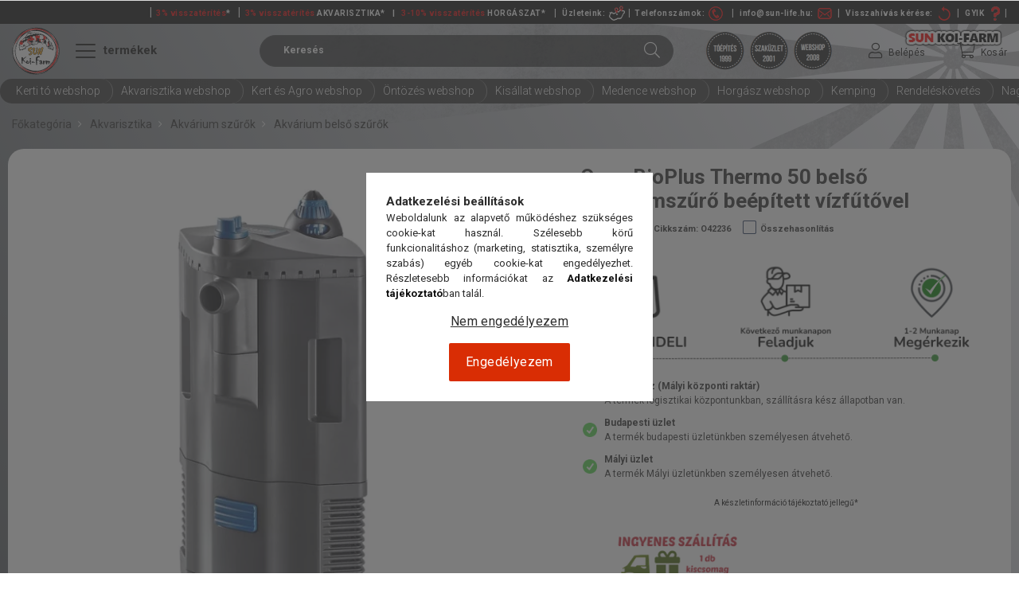

--- FILE ---
content_type: text/html; charset=UTF-8
request_url: https://www.koi-farm.hu/oase-bioplus-thermo-50-belso-akvariumszuro-beepitett-vizfutovel
body_size: 126001
content:
<!DOCTYPE html>
<html lang="hu">
<head>
    <meta charset="utf-8">
<meta name="keywords" content="oase,bioplus,thermo,50,belső,akvárium,szűrő,beépített,vízfűtővel,sós,víz,édes,liter">
<meta name="description" content="Oase BioPlus Thermo 50 belső akváriumszűrő beépített vízfűtővel, Belső szűrő max. 50 literes akváriumhoz | beépített vízfűtővel (50 W) | 5 W | 350 liter/óra | 3">
<meta name="robots" content="index, follow">
<meta http-equiv="X-UA-Compatible" content="IE=Edge">
<meta property="og:site_name" content="koi-farm.hu" />
<meta property="og:title" content="oase bioplus thermo 50 belső akváriumszűrő beépített vízfűtő">
<meta property="og:description" content="Oase BioPlus Thermo 50 belső akváriumszűrő beépített vízfűtővel, Belső szűrő max. 50 literes akváriumhoz | beépített vízfűtővel (50 W) | 5 W | 350 liter/óra | 3">
<meta property="og:type" content="product">
<meta property="og:url" content="https://www.koi-farm.hu/oase-bioplus-thermo-50-belso-akvariumszuro-beepitett-vizfutovel">
<meta property="og:image" content="https://www.koi-farm.hu/img/29395/O42236/O42236.webp">
<meta name="facebook-domain-verification" content="0nl3dnq3w49uvdr6mwuaaj5s8upubh">
<meta name="google-site-verification" content="c8vrDmMg7fKgD95FW3oylzHO1SuR26g2S9VO3_4SbcE">
<meta name="dc.title" content="oase bioplus thermo 50 belső akváriumszűrő beépített vízfűtő">
<meta name="dc.description" content="Oase BioPlus Thermo 50 belső akváriumszűrő beépített vízfűtővel, Belső szűrő max. 50 literes akváriumhoz | beépített vízfűtővel (50 W) | 5 W | 350 liter/óra | 3">
<meta name="dc.publisher" content="koi-farm.hu">
<meta name="dc.language" content="hu">
<meta name="theme-color" content="#c70000">
<meta name="msapplication-TileColor" content="#c70000">
<meta name="mobile-web-app-capable" content="yes">
<meta name="apple-mobile-web-app-capable" content="yes">
<meta name="MobileOptimized" content="320">
<meta name="HandheldFriendly" content="true">

<title>oase bioplus thermo 50 belső akváriumszűrő beépített vízfűtő</title>


<script>
var service_type="shop";
var shop_url_main="https://www.koi-farm.hu";
var actual_lang="hu";
var money_len="0";
var money_thousend=" ";
var money_dec=",";
var shop_id=29395;
var unas_design_url="https:"+"/"+"/"+"www.koi-farm.hu"+"/"+"!common_design"+"/"+"custom"+"/"+"koi-farm.unas.hu"+"/";
var unas_design_code='0';
var unas_base_design_code='1800';
var unas_design_ver=4;
var unas_design_subver=0;
var unas_shop_url='https://www.koi-farm.hu';
var responsive="yes";
var price_nullcut_disable=1;
var config_plus=new Array();
config_plus['product_tooltip']=1;
config_plus['cart_redirect']=1;
config_plus['money_type']='Ft';
config_plus['money_type_display']='Ft';
var lang_text=new Array();

var UNAS = UNAS || {};
UNAS.shop={"base_url":'https://www.koi-farm.hu',"domain":'www.koi-farm.hu',"username":'koi-farm.unas.hu',"id":29395,"lang":'hu',"currency_type":'Ft',"currency_code":'HUF',"currency_rate":'1',"currency_length":0,"base_currency_length":0,"canonical_url":'https://www.koi-farm.hu/oase-bioplus-thermo-50-belso-akvariumszuro-beepitett-vizfutovel'};
UNAS.design={"code":'0',"page":'product_details'};
UNAS.api_auth="79745386197b1b54d8ac4c86a50323af";
UNAS.customer={"email":'',"id":0,"group_id":0,"without_registration":0};
UNAS.shop["category_id"]="656389";
UNAS.shop["sku"]="O42236";
UNAS.shop["product_id"]="405677158";
UNAS.shop["only_private_customer_can_purchase"] = false;
 

UNAS.text = {
    "button_overlay_close": `Bezár`,
    "popup_window": `Felugró ablak`,
    "list": `lista`,
    "updating_in_progress": `frissítés folyamatban`,
    "updated": `frissítve`,
    "is_opened": `megnyitva`,
    "is_closed": `bezárva`,
    "deleted": `törölve`,
    "consent_granted": `hozzájárulás megadva`,
    "consent_rejected": `hozzájárulás elutasítva`,
    "field_is_incorrect": `mező hibás`,
    "error_title": `Hiba!`,
    "product_variants": `termék változatok`,
    "product_added_to_cart": `A termék a kosárba került`,
    "product_added_to_cart_with_qty_problem": `A termékből csak [qty_added_to_cart] [qty_unit] került kosárba`,
    "product_removed_from_cart": `A termék törölve a kosárból`,
    "reg_title_name": `Név`,
    "reg_title_company_name": `Cégnév`,
    "number_of_items_in_cart": `Kosárban lévő tételek száma`,
    "cart_is_empty": `A kosár üres`,
    "cart_updated": `A kosár frissült`,
    "mandatory": `Kötelező!`
};


UNAS.text["delete_from_compare"]= `Törlés összehasonlításból`;
UNAS.text["comparison"]= `Összehasonlítás`;

UNAS.text["delete_from_favourites"]= `Törlés a kedvencek közül`;
UNAS.text["add_to_favourites"]= `Kedvencekhez`;








window.lazySizesConfig=window.lazySizesConfig || {};
window.lazySizesConfig.loadMode=1;
window.lazySizesConfig.loadHidden=false;

window.dataLayer = window.dataLayer || [];
function gtag(){dataLayer.push(arguments)};
gtag('js', new Date());
</script>

<script src="https://www.koi-farm.hu/temp/shop_29395_79c96d7313633ab5b1525d5a42ff924c.js?mod_time=1769515954"></script>

<style>@charset "UTF-8";.ac_results {padding:0px;border:1px solid #A8A8A8;  border-top:0;background-color:#fff;overflow:hidden;z-index:99999;  box-sizing:border-box;}.ac_results ul {width:100%;list-style-position:outside;list-style:none;padding:0;margin:0;}.ac_results li {margin:0px;padding:5px;cursor:pointer;display:block;font:menu;font-size:10px;text-align:left;overflow:hidden;  position:relative;}.ac_results2 li {  position:relative;}.ac_loading {      background:url('https://www.koi-farm.hu/!common_packages/jquery/plugins/autocomplete/loading.gif') right 2px center no-repeat white;}.ac_odd {background-color:#F4F4F4;}.ac_over {background-color:#E5E5E5;}.ac_pic {  width:50px;  height:50px;  padding:5px;  box-sizing:border-box;  position:absolute;}.ac_pic img{  width:auto;  height:auto;  max-height:100%;  max-width:100%;  display:block;  margin:0 auto;}.ac_name {  width:100%;  box-sizing:border-box;  line-height:14px;  min-height:40px;  height:auto;  font-size:14px;}.ac_price {  width:84px;  height:50px;  box-sizing:border-box;  padding:5px;  position:absolute;  top:0;  right:0;  line-height:40px;  text-align:right;  font-size:14px;}.search_style_0 .ac_name {  padding:2px 80px 2px 50px;}.search_style_0.no_price .ac_name {  padding:2px 0 2px 50px;}.search_style_0 .ac_pic {  left:0;  top:0;}.search_style_1 .ac_name {  padding:2px 0;}.search_style_2 .ac_name {  padding:2px 0 2px 50px;}.search_style_2 .ac_pic {  left:0;  top:0;}.search_style_3 .ac_name {  padding:2px 50px 2px 0;}.search_style_3 .ac_pic {  right:0;  top:0;}.search_style_4 .ac_name {  padding:2px 0 2px 134px;}.search_style_4.no_price .ac_name {  padding:2px 0 2px 54px;}.search_style_4 .ac_price {  left:50px;}.search_style_4 .ac_pic {  left:0;  top:0;}.search_style_5 .ac_name {  padding:2px 134px 2px 0;}.search_style_5.no_price .ac_name {  padding:2px 50px 2px 0;}.search_style_5 .ac_price {  right:50px;}.search_style_5 .ac_pic {  right:0;  top:0;}.search_style_6 .ac_name {  padding:2px 132px 2px 0;}.search_style_6.no_price .ac_name {  padding:2px 50px 2px 0;}.search_style_6 .ac_price, .search_style_6.no_price .ac_pic {  right:0;}.search_style_6 .ac_pic {  right:80px;  top:0;}.search_style_7 .ac_name {  padding:2px 48px 2px 80px;}.search_style_7.no_price .ac_name {  padding:2px 48px 2px 0;}.search_style_7 .ac_price {  left:0;  text-align:left;}.search_style_7 .ac_pic {  right:0;  top:0;  text-align:right;}.search_style_8 .ac_name {  padding:2px 0px 2px 134px;}.search_style_8.no_price .ac_name {  padding:2px 0 2px 50px;}.search_style_8 .ac_price, .search_style_8.no_price .ac_pic {  left:0;  text-align:left;}.search_style_8 .ac_pic {  left:82px;  top:0;}.ac_results.small_search_box .search_style_0 .ac_name, .ac_results.small_search_box .search_style_4 .ac_name, .ac_results.small_search_box .search_style_5 .ac_name,.ac_results.small_search_box .search_style_6 .ac_name, .ac_results.small_search_box .search_style_7 .ac_name, .ac_results.small_search_box .search_style_8 .ac_name {  padding:5px 0;  overflow:hidden;  min-height:16px;  font-size:13px;  padding:2px 0;}.ac_results.small_search_box .search_style_0 .ac_name, .ac_results.small_search_box .search_style_4 .ac_name, .ac_results.small_search_box .search_style_7 .ac_name,.ac_results.small_search_box .search_style_8 .ac_name {  margin-top:45px;}.ac_results.small_search_box .search_style_5 .ac_name, .ac_results.small_search_box .search_style_6 .ac_name {  margin-bottom:45px;}.ac_results.small_search_box .search_style_5 .ac_pic, .ac_results.small_search_box .search_style_5 .ac_price,.ac_results.small_search_box .search_style_6 .ac_pic, .ac_results.small_search_box .search_style_6 .ac_price {  bottom:0;  top:initial;}.ac_results.small_search_box .search_style_2 .ac_pic {  left:0;  width:50px;}.ac_results.small_search_box .search_style_3 .ac_pic {  right:0;  width:50px;}.ac_results.small_search_box .search_style_4 .ac_pic, .ac_results.small_search_box .search_style_0 .ac_pic {  left:0;  text-align:left;}.ac_results.small_search_box .search_style_4 .ac_price, .ac_results.small_search_box .search_style_0 .ac_price {  right:0;  text-align:right;  left:initial;}.ac_results.small_search_box .search_style_5 .ac_pic {  right:0;  text-align:right;}.ac_results.small_search_box .search_style_5 .ac_price {  right:initial;  left:0;  text-align:left;}.ac_results.small_search_box .search_style_6 .ac_pic {  right:initial;  left:0;  text-align:left;}.ac_results.small_search_box .search_style_6 .ac_price {  right:0;  text-align:right;}.ac_results.small_search_box .search_style_7 .ac_pic {  text-align:right;}.ac_results.small_search_box .search_style_8 .ac_pic {  right:0;  left:initial;  text-align:right;}.ac_results.small_search_box .ac_pic {  width:50%;  text-align:center;  box-sizing:border-box;}.ac_results.small_search_box .ac_price {  width:50%;  font-weight:bold;  font-size:12px;}.ac_results.small_search_box .ac_pic img {  margin:0;  display:inline-block;}.small_search_box .search_style_0.no_price .ac_pic, .small_search_box .search_style_4.no_price .ac_pic, .small_search_box .search_style_8.no_price .ac_pic {  width:50px;  left:0;}.small_search_box .search_style_0.no_price .ac_name, .small_search_box .search_style_4.no_price .ac_name, .small_search_box .search_style_8.no_price .ac_name {  padding:2px 0 2px 50px;  margin-top:0;  min-height:40px;}.small_search_box .search_style_5.no_price .ac_pic, .small_search_box .search_style_6.no_price .ac_pic, .small_search_box .search_style_7.no_price .ac_pic {  width:50px;  right:0;  bottom:initial;  left:initial;  top:0;}.small_search_box .search_style_5.no_price .ac_name, .small_search_box .search_style_6.no_price .ac_name, .small_search_box .search_style_7.no_price .ac_name {  padding:2px 50px 2px 0;  min-height:40px;  margin-top:0;  margin-bottom:0;}.slick-slider{  position:relative;  display:block;  box-sizing:border-box;  -webkit-user-select:none;  -moz-user-select:none;  -ms-user-select:none;  user-select:none;  -webkit-touch-callout:none;  -khtml-user-select:none;  -ms-touch-action:pan-y;  touch-action:pan-y;  -webkit-tap-highlight-color:transparent;}.slick-list{  position:relative;  display:block;  overflow:hidden;  margin:0;  padding:0;}.slick-list:focus{  outline:none;}.slick-list.dragging{  cursor:pointer;  }.slick-slider .slick-track,.slick-slider .slick-list{  -webkit-transform:translate3d(0, 0, 0);  -moz-transform:translate3d(0, 0, 0);  -ms-transform:translate3d(0, 0, 0);   -o-transform:translate3d(0, 0, 0);  transform:translate3d(0, 0, 0);}.slick-track{  position:relative;  top:0;  left:0;  display:block;  margin-left:auto;  margin-right:auto;}.slick-track:before,.slick-track:after{  display:table;  content:'';}.slick-track:after{  clear:both;}.slick-loading .slick-track{  visibility:hidden;}.slick-slide{  display:none;  float:left;  height:100%;  min-height:1px;}[dir='rtl'] .slick-slide{  float:right;}.slick-slide img{  display:block;}.slick-slide.slick-loading img{  display:none;}.slick-slide.dragging img{  pointer-events:none;}.slick-initialized .slick-slide{  display:block;}.slick-loading .slick-slide{  visibility:hidden;}.slick-vertical .slick-slide{  display:block;  height:auto;  border:1px solid transparent;}.slick-arrow.slick-hidden {  display:none;}.slick-list:after { clear:both; content:""; display:block;}.slider-pro{position:relative;margin:0 auto;-moz-box-sizing:content-box;box-sizing:content-box}.sp-slides-container{position:relative}.sp-mask{position:relative;overflow:hidden}.sp-slides{position:relative;-webkit-backface-visibility:hidden;-webkit-perspective:1000}.sp-slide{position:absolute;overflow:hidden;}.sp-image-container{overflow:hidden}.sp-image{position:relative;display:block;border:none}.sp-no-js{overflow:hidden;max-width:100%}.sp-thumbnails-container{position:relative;overflow:hidden;direction:ltr}.sp-bottom-thumbnails,.sp-top-thumbnails{left:0;margin:0 auto}.sp-top-thumbnails{position:absolute;top:0;margin-bottom:4px}.sp-bottom-thumbnails{margin-top:4px}.sp-left-thumbnails,.sp-right-thumbnails{position:absolute;top:0}.sp-right-thumbnails{right:0;margin-left:4px}.sp-left-thumbnails{left:0;margin-right:4px}.sp-thumbnails{position:relative}.sp-thumbnail{border:none}.sp-thumbnail-container{position:relative;display:block;overflow:hidden;float:left;-moz-box-sizing:border-box;box-sizing:border-box}.sp-rtl .sp-thumbnail-container{float:right}.sp-bottom-thumbnails .sp-thumbnail-container,.sp-top-thumbnails .sp-thumbnail-container{margin-left:2px;margin-right:2px}.sp-bottom-thumbnails .sp-thumbnail-container:first-child,.sp-top-thumbnails .sp-thumbnail-container:first-child{margin-left:0}.sp-bottom-thumbnails .sp-thumbnail-container:last-child,.sp-top-thumbnails .sp-thumbnail-container:last-child{margin-right:0}.sp-left-thumbnails .sp-thumbnail-container,.sp-right-thumbnails .sp-thumbnail-container{margin-top:2px;margin-bottom:2px}.sp-left-thumbnails .sp-thumbnail-container:first-child,.sp-right-thumbnails .sp-thumbnail-container:first-child{margin-top:0}.sp-left-thumbnails .sp-thumbnail-container:last-child,.sp-right-thumbnails .sp-thumbnail-container:last-child{margin-bottom:0}.sp-right-thumbnails.sp-has-pointer{margin-left:-13px}.sp-right-thumbnails.sp-has-pointer .sp-thumbnail{position:absolute;left:18px;margin-left:0!important}.sp-right-thumbnails.sp-has-pointer .sp-selected-thumbnail:before{content:'';position:absolute;height:100%;border-left:5px solid red;left:0;top:0;margin-left:13px}.sp-right-thumbnails.sp-has-pointer .sp-selected-thumbnail:after{content:'';position:absolute;width:0;height:0;left:0;top:50%;margin-top:-8px;border-right:13px solid red;border-top:8px solid transparent;border-bottom:8px solid transparent}.sp-left-thumbnails.sp-has-pointer{margin-right:-13px}.sp-left-thumbnails.sp-has-pointer .sp-thumbnail{position:absolute;right:18px}.sp-left-thumbnails.sp-has-pointer .sp-selected-thumbnail:before{content:'';position:absolute;height:100%;border-left:5px solid red;right:0;top:0;margin-right:13px}.sp-left-thumbnails.sp-has-pointer .sp-selected-thumbnail:after{content:'';position:absolute;width:0;height:0;right:0;top:50%;margin-top:-8px;border-left:13px solid red;border-top:8px solid transparent;border-bottom:8px solid transparent}.sp-bottom-thumbnails.sp-has-pointer{margin-top:-13px}.sp-bottom-thumbnails.sp-has-pointer .sp-thumbnail{position:absolute;top:18px;margin-top:0!important}.sp-bottom-thumbnails.sp-has-pointer .sp-selected-thumbnail:before{content:'';position:absolute;width:100%;border-bottom:5px solid red;top:0;margin-top:13px}.sp-bottom-thumbnails.sp-has-pointer .sp-selected-thumbnail:after{content:'';position:absolute;width:0;height:0;left:50%;top:0;margin-left:-8px;border-bottom:13px solid red;border-left:8px solid transparent;border-right:8px solid transparent}.sp-top-thumbnails.sp-has-pointer{margin-bottom:-13px}.sp-top-thumbnails.sp-has-pointer .sp-thumbnail{position:absolute;bottom:18px}.sp-top-thumbnails.sp-has-pointer .sp-selected-thumbnail:before{content:'';position:absolute;width:100%;border-bottom:5px solid red;bottom:0;margin-bottom:13px}.sp-top-thumbnails.sp-has-pointer .sp-selected-thumbnail:after{content:'';position:absolute;width:0;height:0;left:50%;bottom:0;margin-left:-8px;border-top:13px solid red;border-left:8px solid transparent;border-right:8px solid transparent}.sp-layer{position:absolute;margin:0;box-sizing:border-box;-moz-box-sizing:border-box;-webkit-box-sizing:border-box;-webkit-font-smoothing:subpixel-antialiased;-webkit-backface-visibility:hidden}.sp-black{color:#FFF;background:#000;background:rgba(0,0,0,.7)}.sp-white{color:#000;background:#fff;background:rgba(255,255,255,.7)}.sp-rounded{border-radius:10px}.sp-padding{padding:10px}.sp-grab{cursor:url('https://www.koi-farm.hu/!common_packages/jquery/plugins/slider-pro/css/images/openhand.cur'),move}.sp-grabbing{cursor:url('https://www.koi-farm.hu/!common_packages/jquery/plugins/slider-pro/css/images/closedhand.cur'),move}.sp-selectable{cursor:default}.sp-caption-container{text-align:center;margin-top:10px}.sp-full-screen{margin:0!important;background-color:#000}.sp-full-screen-button{position:absolute;top:5px;right:10px;font-size:30px;line-height:1;cursor:pointer;-webkit-transform:rotate(45deg);-ms-transform:rotate(45deg);transform:rotate(45deg)}.sp-full-screen-button:before{content:'\2195'}.sp-fade-full-screen{opacity:0;-webkit-transition:opacity .5s;transition:opacity .5s}.slider-pro:hover .sp-fade-full-screen{opacity:1}.sp-buttons{position:relative;width:100%;text-align:center;padding-top:10px}.sp-rtl .sp-buttons{direction:rtl}.sp-full-screen .sp-buttons{display:none}.sp-button{width:10px;height:10px;border:2px solid #000;border-radius:50%;margin:4px;display:inline-block;-moz-box-sizing:border-box;-webkit-box-sizing:border-box;box-sizing:border-box;cursor:pointer}.sp-selected-button{background-color:#000}@media only screen and (min-width:768px) and (max-width:1024px){.sp-button{width:14px;height:14px}}@media only screen and (min-width:568px) and (max-width:768px){.sp-button{width:16px;height:16px}}@media only screen and (min-width:320px) and (max-width:568px){.sp-button{width:18px;height:18px}}.sp-arrows{position:absolute}.sp-fade-arrows{opacity:0;-webkit-transition:opacity .5s;transition:opacity .5s}.sp-slides-container:hover .sp-fade-arrows{opacity:1}.sp-horizontal .sp-arrows{width:100%;left:0;top:50%;margin-top:-15px}.sp-vertical .sp-arrows{height:100%;left:50%;top:0;margin-left:-10px}.sp-arrow{position:absolute;display:block;width:20px;height:30px;cursor:pointer}.sp-vertical .sp-arrow{-webkit-transform:rotate(90deg);-ms-transform:rotate(90deg);transform:rotate(90deg)}.sp-horizontal .sp-previous-arrow{left:20px;right:auto}.sp-horizontal .sp-next-arrow,.sp-horizontal.sp-rtl .sp-previous-arrow{right:20px;left:auto}.sp-horizontal.sp-rtl .sp-next-arrow{left:20px;right:auto}.sp-vertical .sp-previous-arrow{top:20px}.sp-vertical .sp-next-arrow{bottom:20px;-webkit-transform:rotate(270deg);-ms-transform:rotate(270deg);transform:rotate(270deg)}.sp-next-arrow:after,.sp-next-arrow:before,.sp-previous-arrow:after,.sp-previous-arrow:before{content:'';position:absolute;width:50%;height:50%;background-color:#FFF}.sp-arrow:before{left:30%;top:0;-webkit-transform:skew(145deg,0deg);-ms-transform:skew(145deg,0deg);transform:skew(145deg,0deg)}.sp-arrow:after{left:30%;top:50%;-webkit-transform:skew(-145deg,0deg);-ms-transform:skew(-145deg,0deg);transform:skew(-145deg,0deg)}.sp-horizontal.sp-rtl .sp-previous-arrow,.sp-next-arrow{-webkit-transform:rotate(180deg);-ms-transform:rotate(180deg);transform:rotate(180deg)}.sp-horizontal.sp-rtl .sp-next-arrow{-webkit-transform:rotate(0deg);-ms-transform:rotate(0deg);transform:rotate(0deg)}.ie7 .sp-arrow,.ie8 .sp-arrow{width:0;height:0}.ie7 .sp-arrow:after,.ie7 .sp-arrow:before,.ie8 .sp-arrow:after,.ie8 .sp-arrow:before{content:none}.ie7.sp-horizontal .sp-previous-arrow,.ie8.sp-horizontal .sp-previous-arrow{border-right:20px solid #FFF;border-top:20px solid transparent;border-bottom:20px solid transparent}.ie7.sp-horizontal .sp-next-arrow,.ie8.sp-horizontal .sp-next-arrow{border-left:20px solid #FFF;border-top:20px solid transparent;border-bottom:20px solid transparent}.ie7.sp-vertical .sp-previous-arrow,.ie8.sp-vertical .sp-previous-arrow{border-bottom:20px solid #FFF;border-left:20px solid transparent;border-right:20px solid transparent}.ie7.sp-vertical .sp-next-arrow,.ie8.sp-vertical .sp-next-arrow{border-top:20px solid #FFF;border-left:20px solid transparent;border-right:20px solid transparent}.sp-thumbnail-arrows{position:absolute}.sp-fade-thumbnail-arrows{opacity:0;-webkit-transition:opacity .5s;transition:opacity .5s}.sp-thumbnails-container:hover .sp-fade-thumbnail-arrows{opacity:1}.sp-bottom-thumbnails .sp-thumbnail-arrows,.sp-top-thumbnails .sp-thumbnail-arrows{width:100%;top:50%;left:0;margin-top:-12px}.sp-left-thumbnails .sp-thumbnail-arrows,.sp-right-thumbnails .sp-thumbnail-arrows{height:100%;top:0;left:50%;margin-left:-7px}.sp-thumbnail-arrow{position:absolute;display:block;width:15px;height:25px;cursor:pointer}.sp-left-thumbnails .sp-thumbnail-arrows .sp-thumbnail-arrow,.sp-right-thumbnails .sp-thumbnail-arrows .sp-thumbnail-arrow{-webkit-transform:rotate(90deg);-ms-transform:rotate(90deg);transform:rotate(90deg)}.sp-bottom-thumbnails .sp-previous-thumbnail-arrow,.sp-top-thumbnails .sp-previous-thumbnail-arrow{left:0}.sp-bottom-thumbnails .sp-next-thumbnail-arrow,.sp-top-thumbnails .sp-next-thumbnail-arrow{right:0}.sp-left-thumbnails .sp-previous-thumbnail-arrow,.sp-right-thumbnails .sp-previous-thumbnail-arrow{top:0}.sp-left-thumbnails .sp-next-thumbnail-arrow,.sp-right-thumbnails .sp-next-thumbnail-arrow{bottom:0}.sp-next-thumbnail-arrow:after,.sp-next-thumbnail-arrow:before,.sp-previous-thumbnail-arrow:after,.sp-previous-thumbnail-arrow:before{content:'';position:absolute;width:50%;height:50%;background-color:#FFF}.sp-previous-thumbnail-arrow:before{left:30%;top:0;-webkit-transform:skew(145deg,0deg);-ms-transform:skew(145deg,0deg);transform:skew(145deg,0deg)}.sp-previous-thumbnail-arrow:after{left:30%;top:50%;-webkit-transform:skew(-145deg,0deg);-ms-transform:skew(-145deg,0deg);transform:skew(-145deg,0deg)}.sp-next-thumbnail-arrow:before{right:30%;top:0;-webkit-transform:skew(35deg,0deg);-ms-transform:skew(35deg,0deg);transform:skew(35deg,0deg)}.sp-next-thumbnail-arrow:after{right:30%;top:50%;-webkit-transform:skew(-35deg,0deg);-ms-transform:skew(-35deg,0deg);transform:skew(-35deg,0deg)}.ie7 .sp-thumbnail-arrow,.ie8 .sp-thumbnail-arrow{width:0;height:0}.ie7 .sp-thumbnail-arrow:after,.ie7 .sp-thumbnail-arrow:before,.ie8 .sp-thumbnail-arrow:after,.ie8 .sp-thumbnail-arrow:before{content:none}.ie7 .sp-bottom-thumbnails .sp-previous-thumbnail-arrow,.ie7 .sp-top-thumbnails .sp-previous-thumbnail-arrow,.ie8 .sp-bottom-thumbnails .sp-previous-thumbnail-arrow,.ie8 .sp-top-thumbnails .sp-previous-thumbnail-arrow{border-right:12px solid #FFF;border-top:12px solid transparent;border-bottom:12px solid transparent}.ie7 .sp-bottom-thumbnails .sp-next-thumbnail-arrow,.ie7 .sp-top-thumbnails .sp-next-thumbnail-arrow,.ie8 .sp-bottom-thumbnails .sp-next-thumbnail-arrow,.ie8 .sp-top-thumbnails .sp-next-thumbnail-arrow{border-left:12px solid #FFF;border-top:12px solid transparent;border-bottom:12px solid transparent}.ie7 .sp-left-thumbnails .sp-previous-thumbnail-arrow,.ie7 .sp-right-thumbnails .sp-previous-thumbnail-arrow,.ie8 .sp-left-thumbnails .sp-previous-thumbnail-arrow,.ie8 .sp-right-thumbnails .sp-previous-thumbnail-arrow{border-bottom:12px solid #FFF;border-left:12px solid transparent;border-right:12px solid transparent}.ie7 .sp-left-thumbnails .sp-next-thumbnail-arrow,.ie7 .sp-right-thumbnails .sp-next-thumbnail-arrow,.ie8 .sp-left-thumbnails .sp-next-thumbnail-arrow,.ie8 .sp-right-thumbnails .sp-next-thumbnail-arrow{border-top:12px solid #FFF;border-left:12px solid transparent;border-right:12px solid transparent}a.sp-video{text-decoration:none}a.sp-video img{-webkit-backface-visibility:hidden;border:none}a.sp-video:after{content:'\25B6';position:absolute;width:45px;padding-left:5px;height:50px;border:2px solid #FFF;text-align:center;font-size:30px;border-radius:30px;top:0;color:#FFF;bottom:0;left:0;right:0;background-color:rgba(0,0,0,.2);margin:auto;line-height:52px}.slider-pro img.sp-image,.slider-pro img.sp-thumbnail{max-width:none;max-height:none;border:none!important;border-radius:0!important;padding:0!important;-webkit-box-shadow:none!important;-mox-box-shadow:none!important;box-shadow:none!important;transition:none;-moz-transition:none;-webkit-transition:none;-o-transition:none}.slider-pro a{position:static;transition:none!important;-moz-transition:none!important;-webkit-transition:none!important;-o-transition:none!important}.slider-pro canvas,.slider-pro embed,.slider-pro iframe,.slider-pro object,.slider-pro video{max-width:none;max-height:none}.slider-pro p.sp-layer{font-size:14px;line-height:1.4;margin:0}.slider-pro h1.sp-layer{font-size:32px;line-height:1.4;margin:0}.slider-pro h2.sp-layer{font-size:24px;line-height:1.4;margin:0}.slider-pro h3.sp-layer{font-size:19px;line-height:1.4;margin:0}.slider-pro h4.sp-layer{font-size:16px;line-height:1.4;margin:0}.slider-pro h5.sp-layer{font-size:13px;line-height:1.4;margin:0}.slider-pro h6.sp-layer{font-size:11px;line-height:1.4;margin:0}.slider-pro img.sp-layer{border:none}:root { --blue:#007bff; --indigo:#6610f2; --purple:#6f42c1; --pink:#e83e8c; --red:#dc3545; --orange:#fd7e14; --yellow:#ffc107; --green:#28a745; --teal:#20c997; --cyan:#17a2b8; --white:#fff; --gray:#aaaaaa; --gray-dark:#888888; --primary:#000000; --secondary:#fff; --success:#2ece2e; --info:#17a2b8; --warning:#ffc107; --danger:#ff6666; --light:#f5f5f5; --dark:#888888; --breakpoint-xs:0; --breakpoint-sm:576px; --breakpoint-md:768px; --breakpoint-lg:992px; --breakpoint-xl:1200px; --font-family-sans-serif:-apple-system, BlinkMacSystemFont, "Segoe UI", Roboto, "Helvetica Neue", Arial, "Noto Sans", sans-serif, "Apple Color Emoji", "Segoe UI Emoji", "Segoe UI Symbol", "Noto Color Emoji"; --font-family-monospace:SFMono-Regular, Menlo, Monaco, Consolas, "Liberation Mono", "Courier New", monospace;}.alert { position:relative; padding:0.75rem 1.25rem; margin-bottom:1rem; border:1px solid transparent; border-radius:0.25rem;}.alert-heading { color:inherit;}.alert-link { font-weight:700;}.alert-dismissible { padding-right:4.75rem;}.alert-dismissible .close { position:absolute; top:0; right:0; padding:0.75rem 1.25rem; color:inherit;}.alert-primary { color:black; background-color:#cccccc; border-color:#b8b8b8;}.alert-primary hr { border-top-color:#ababab;}.alert-primary .alert-link { color:black;}.alert-secondary { color:#858585; background-color:white; border-color:white;}.alert-secondary hr { border-top-color:#f2f2f2;}.alert-secondary .alert-link { color:#6c6c6c;}.alert-success { color:#186b18; background-color:#d5f5d5; border-color:#c4f1c4;}.alert-success hr { border-top-color:#afecaf;}.alert-success .alert-link { color:#0f410f;}.alert-info { color:#0c5460; background-color:#d1ecf1; border-color:#bee5eb;}.alert-info hr { border-top-color:#abdde5;}.alert-info .alert-link { color:#062c33;}.alert-warning { color:#856404; background-color:#fff3cd; border-color:#ffeeba;}.alert-warning hr { border-top-color:#ffe8a1;}.alert-warning .alert-link { color:#533f03;}.alert-danger { color:#853535; background-color:#ffe0e0; border-color:#ffd4d4;}.alert-danger hr { border-top-color:#ffbbbb;}.alert-danger .alert-link { color:#612626;}.alert-light { color:#7f7f7f; background-color:#fdfdfd; border-color:#fcfcfc;}.alert-light hr { border-top-color:#efefef;}.alert-light .alert-link { color:#666666;}.alert-dark { color:#474747; background-color:#e7e7e7; border-color:#dedede;}.alert-dark hr { border-top-color:#d1d1d1;}.alert-dark .alert-link { color:#2e2e2e;}*,*::before,*::after { box-sizing:border-box;}html { font-family:sans-serif; line-height:1.15; -webkit-text-size-adjust:100%; -webkit-tap-highlight-color:rgba(0, 0, 0, 0);}article, aside, figcaption, figure, footer, header, hgroup, main, nav, section { display:block;}body { margin:0; font-family:-apple-system, BlinkMacSystemFont, "Segoe UI", Roboto, "Helvetica Neue", Arial, "Noto Sans", sans-serif, "Apple Color Emoji", "Segoe UI Emoji", "Segoe UI Symbol", "Noto Color Emoji"; font-size:1.5rem; font-weight:400; line-height:1.5; color:#2c2c2c; text-align:left; background-color:#fff;}[tabindex="-1"]:focus { outline:0 !important;}hr { box-sizing:content-box; height:0; overflow:visible;}h1, h2, h3, h4, h5, h6 { margin-top:0; margin-bottom:0.5rem;}p { margin-top:0; margin-bottom:1rem;}abbr[title],abbr[data-original-title] { text-decoration:underline; text-decoration:underline dotted; cursor:help; border-bottom:0; text-decoration-skip-ink:none;}address { margin-bottom:1rem; font-style:normal; line-height:inherit;}ol,ul,dl { margin-top:0; margin-bottom:1rem;}ol ol,ul ul,ol ul,ul ol { margin-bottom:0;}dt { font-weight:700;}dd { margin-bottom:0.5rem; margin-left:0;}blockquote { margin:0 0 1rem;}b,strong { font-weight:bolder;}small { font-size:80%;}sub,sup { position:relative; font-size:75%; line-height:0; vertical-align:baseline;}sub { bottom:-0.25em;}sup { top:-0.5em;}a { color:#000000; text-decoration:none; background-color:transparent;}a:hover { color:black; text-decoration:underline;}a:not([href]):not([tabindex]) { color:inherit; text-decoration:none;}a:not([href]):not([tabindex]):hover, a:not([href]):not([tabindex]):focus { color:inherit; text-decoration:none;}a:not([href]):not([tabindex]):focus { outline:0;}pre,code,kbd,samp { font-family:SFMono-Regular, Menlo, Monaco, Consolas, "Liberation Mono", "Courier New", monospace; font-size:1em;}pre { margin-top:0; margin-bottom:1rem; overflow:auto;}figure { margin:0 0 1rem;}img { vertical-align:middle; border-style:none;}svg { overflow:hidden; vertical-align:middle;}table { border-collapse:collapse;}caption { padding-top:0.75rem; padding-bottom:0.75rem; color:#999; text-align:left; caption-side:bottom;}th { text-align:inherit;}label { display:inline-block; margin-bottom:0.5rem;}button { border-radius:0;}button:focus { outline:1px dotted; outline:5px auto -webkit-focus-ring-color;}input,button,select,optgroup,textarea { margin:0; font-family:inherit; font-size:inherit; line-height:inherit;}button,input { overflow:visible;}button,select { text-transform:none;}select { word-wrap:normal;}button,[type=button],[type=reset],[type=submit] { -webkit-appearance:button;}button:not(:disabled),[type=button]:not(:disabled),[type=reset]:not(:disabled),[type=submit]:not(:disabled) { cursor:pointer;}button::-moz-focus-inner,[type=button]::-moz-focus-inner,[type=reset]::-moz-focus-inner,[type=submit]::-moz-focus-inner { padding:0; border-style:none;}input[type=radio],input[type=checkbox] { box-sizing:border-box; padding:0;}input[type=date],input[type=time],input[type=datetime-local],input[type=month] { -webkit-appearance:listbox;}textarea { overflow:auto; resize:vertical;}fieldset { min-width:0; padding:0; margin:0; border:0;}legend { display:block; width:100%; max-width:100%; padding:0; margin-bottom:0.5rem; font-size:1.5rem; line-height:inherit; color:inherit; white-space:normal;}progress { vertical-align:baseline;}[type=number]::-webkit-inner-spin-button,[type=number]::-webkit-outer-spin-button { height:auto;}[type=search] { outline-offset:-2px; -webkit-appearance:none;}[type=search]::-webkit-search-decoration { -webkit-appearance:none;}::-webkit-file-upload-button { font:inherit; -webkit-appearance:button;}output { display:inline-block;}summary { display:list-item; cursor:pointer;}template { display:none;}[hidden] { display:none !important;}h1, h2, h3, h4, h5, h6,.h1, .h2, .h3, .h4, .h5, .h6 { margin-bottom:0.5rem; font-weight:500; line-height:1.2;}h1, .h1 { font-size:3.75rem;}h2, .h2 { font-size:3rem;}h3, .h3 { font-size:2.625rem;}h4, .h4 { font-size:2.25rem;}h5, .h5 { font-size:1.875rem;}h6, .h6 { font-size:1.5rem;}.lead { font-size:1.875rem; font-weight:300;}.display-1 { font-size:6rem; font-weight:300; line-height:1.2;}.display-2 { font-size:5.5rem; font-weight:300; line-height:1.2;}.display-3 { font-size:4.5rem; font-weight:300; line-height:1.2;}.display-4 { font-size:3.5rem; font-weight:300; line-height:1.2;}hr { margin-top:1rem; margin-bottom:1rem; border:0; border-top:1px solid rgba(0, 0, 0, 0.1);}small,.small { font-size:80%; font-weight:400;}mark,.mark { padding:0.2em; background-color:#fcf8e3;}.list-unstyled { padding-left:0; list-style:none;}.list-inline { padding-left:0; list-style:none;}.list-inline-item { display:inline-block;}.list-inline-item:not(:last-child) { margin-right:0.5rem;}.initialism { font-size:90%; text-transform:uppercase;}.blockquote { margin-bottom:1rem; font-size:1.875rem;}.blockquote-footer { display:block; font-size:80%; color:#aaaaaa;}.blockquote-footer::before { content:"— ";}.img-fluid { max-width:100%; height:auto;}.img-thumbnail { padding:0.25rem; background-color:#fff; border:1px solid #dddddd; border-radius:0.25rem; max-width:100%; height:auto;}.figure { display:inline-block;}.figure-img { margin-bottom:0.5rem; line-height:1;}.figure-caption { font-size:90%; color:#aaaaaa;}.container { width:100%; padding-right:15px; padding-left:15px; margin-right:auto; margin-left:auto;}@media (min-width:576px) { .container {  max-width:540px; }}@media (min-width:768px) { .container {  max-width:720px; }}@media (min-width:992px) { .container {  max-width:960px; }}@media (min-width:1200px) { .container {  max-width:1140px; }}.container-fluid { width:100%; padding-right:15px; padding-left:15px; margin-right:auto; margin-left:auto;}.row { display:flex; flex-wrap:wrap; margin-right:-15px; margin-left:-15px;}.no-gutters { margin-right:0; margin-left:0;}.no-gutters > .col,.no-gutters > [class*=col-] { padding-right:0; padding-left:0;}.col-xl,.col-xl-auto, .col-xl-12, .col-xl-11, .col-xl-10, .col-xl-9, .col-xl-8, .col-xl-7, .col-xl-6, .col-xl-5, .col-xl-4, .col-xl-3, .col-xl-2, .col-xl-1, .col-lg,.col-lg-auto, .col-lg-12, .col-lg-11, .col-lg-10, .col-lg-9, .col-lg-8, .col-lg-7, .col-lg-6, .col-lg-5, .col-lg-4, .col-lg-3, .col-lg-2, .col-lg-1, .col-md,.col-md-auto, .col-md-12, .col-md-11, .col-md-10, .col-md-9, .col-md-8, .col-md-7, .col-md-6, .col-md-5, .col-md-4, .col-md-3, .col-md-2, .col-md-1, .col-sm,.col-sm-auto, .col-sm-12, .col-sm-11, .col-sm-10, .col-sm-9, .col-sm-8, .col-sm-7, .col-sm-6, .col-sm-5, .col-sm-4, .col-sm-3, .col-sm-2, .col-sm-1, .col,.col-auto, .col-12, .col-11, .col-10, .col-9, .col-8, .col-7, .col-6, .col-5, .col-4, .col-3, .col-2, .col-1 { position:relative; width:100%; padding-right:15px; padding-left:15px;}.col { flex-basis:0; flex-grow:1; max-width:100%;}.col-auto { flex:0 0 auto; width:auto; max-width:100%;}.col-1 { flex:0 0 8.3333333333%; max-width:8.3333333333%;}.col-2 { flex:0 0 16.6666666667%; max-width:16.6666666667%;}.col-3 { flex:0 0 25%; max-width:25%;}.col-4 { flex:0 0 33.3333333333%; max-width:33.3333333333%;}.col-5 { flex:0 0 41.6666666667%; max-width:41.6666666667%;}.col-6 { flex:0 0 50%; max-width:50%;}.col-7 { flex:0 0 58.3333333333%; max-width:58.3333333333%;}.col-8 { flex:0 0 66.6666666667%; max-width:66.6666666667%;}.col-9 { flex:0 0 75%; max-width:75%;}.col-10 { flex:0 0 83.3333333333%; max-width:83.3333333333%;}.col-11 { flex:0 0 91.6666666667%; max-width:91.6666666667%;}.col-12 { flex:0 0 100%; max-width:100%;}.order-first { order:-1;}.order-last { order:13;}.order-0 { order:0;}.order-1 { order:1;}.order-2 { order:2;}.order-3 { order:3;}.order-4 { order:4;}.order-5 { order:5;}.order-6 { order:6;}.order-7 { order:7;}.order-8 { order:8;}.order-9 { order:9;}.order-10 { order:10;}.order-11 { order:11;}.order-12 { order:12;}.offset-1 { margin-left:8.3333333333%;}.offset-2 { margin-left:16.6666666667%;}.offset-3 { margin-left:25%;}.offset-4 { margin-left:33.3333333333%;}.offset-5 { margin-left:41.6666666667%;}.offset-6 { margin-left:50%;}.offset-7 { margin-left:58.3333333333%;}.offset-8 { margin-left:66.6666666667%;}.offset-9 { margin-left:75%;}.offset-10 { margin-left:83.3333333333%;}.offset-11 { margin-left:91.6666666667%;}@media (min-width:576px) { .col-sm {  flex-basis:0;  flex-grow:1;  max-width:100%; } .col-sm-auto {  flex:0 0 auto;  width:auto;  max-width:100%; } .col-sm-1 {  flex:0 0 8.3333333333%;  max-width:8.3333333333%; } .col-sm-2 {  flex:0 0 16.6666666667%;  max-width:16.6666666667%; } .col-sm-3 {  flex:0 0 25%;  max-width:25%; } .col-sm-4 {  flex:0 0 33.3333333333%;  max-width:33.3333333333%; } .col-sm-5 {  flex:0 0 41.6666666667%;  max-width:41.6666666667%; } .col-sm-6 {  flex:0 0 50%;  max-width:50%; } .col-sm-7 {  flex:0 0 58.3333333333%;  max-width:58.3333333333%; } .col-sm-8 {  flex:0 0 66.6666666667%;  max-width:66.6666666667%; } .col-sm-9 {  flex:0 0 75%;  max-width:75%; } .col-sm-10 {  flex:0 0 83.3333333333%;  max-width:83.3333333333%; } .col-sm-11 {  flex:0 0 91.6666666667%;  max-width:91.6666666667%; } .col-sm-12 {  flex:0 0 100%;  max-width:100%; } .order-sm-first {  order:-1; } .order-sm-last {  order:13; } .order-sm-0 {  order:0; } .order-sm-1 {  order:1; } .order-sm-2 {  order:2; } .order-sm-3 {  order:3; } .order-sm-4 {  order:4; } .order-sm-5 {  order:5; } .order-sm-6 {  order:6; } .order-sm-7 {  order:7; } .order-sm-8 {  order:8; } .order-sm-9 {  order:9; } .order-sm-10 {  order:10; } .order-sm-11 {  order:11; } .order-sm-12 {  order:12; } .offset-sm-0 {  margin-left:0; } .offset-sm-1 {  margin-left:8.3333333333%; } .offset-sm-2 {  margin-left:16.6666666667%; } .offset-sm-3 {  margin-left:25%; } .offset-sm-4 {  margin-left:33.3333333333%; } .offset-sm-5 {  margin-left:41.6666666667%; } .offset-sm-6 {  margin-left:50%; } .offset-sm-7 {  margin-left:58.3333333333%; } .offset-sm-8 {  margin-left:66.6666666667%; } .offset-sm-9 {  margin-left:75%; } .offset-sm-10 {  margin-left:83.3333333333%; } .offset-sm-11 {  margin-left:91.6666666667%; }}@media (min-width:768px) { .col-md {  flex-basis:0;  flex-grow:1;  max-width:100%; } .col-md-auto {  flex:0 0 auto;  width:auto;  max-width:100%; } .col-md-1 {  flex:0 0 8.3333333333%;  max-width:8.3333333333%; } .col-md-2 {  flex:0 0 16.6666666667%;  max-width:16.6666666667%; } .col-md-3 {  flex:0 0 25%;  max-width:25%; } .col-md-4 {  flex:0 0 33.3333333333%;  max-width:33.3333333333%; } .col-md-5 {  flex:0 0 41.6666666667%;  max-width:41.6666666667%; } .col-md-6 {  flex:0 0 50%;  max-width:50%; } .col-md-7 {  flex:0 0 58.3333333333%;  max-width:58.3333333333%; } .col-md-8 {  flex:0 0 66.6666666667%;  max-width:66.6666666667%; } .col-md-9 {  flex:0 0 75%;  max-width:75%; } .col-md-10 {  flex:0 0 83.3333333333%;  max-width:83.3333333333%; } .col-md-11 {  flex:0 0 91.6666666667%;  max-width:91.6666666667%; } .col-md-12 {  flex:0 0 100%;  max-width:100%; } .order-md-first {  order:-1; } .order-md-last {  order:13; } .order-md-0 {  order:0; } .order-md-1 {  order:1; } .order-md-2 {  order:2; } .order-md-3 {  order:3; } .order-md-4 {  order:4; } .order-md-5 {  order:5; } .order-md-6 {  order:6; } .order-md-7 {  order:7; } .order-md-8 {  order:8; } .order-md-9 {  order:9; } .order-md-10 {  order:10; } .order-md-11 {  order:11; } .order-md-12 {  order:12; } .offset-md-0 {  margin-left:0; } .offset-md-1 {  margin-left:8.3333333333%; } .offset-md-2 {  margin-left:16.6666666667%; } .offset-md-3 {  margin-left:25%; } .offset-md-4 {  margin-left:33.3333333333%; } .offset-md-5 {  margin-left:41.6666666667%; } .offset-md-6 {  margin-left:50%; } .offset-md-7 {  margin-left:58.3333333333%; } .offset-md-8 {  margin-left:66.6666666667%; } .offset-md-9 {  margin-left:75%; } .offset-md-10 {  margin-left:83.3333333333%; } .offset-md-11 {  margin-left:91.6666666667%; }}@media (min-width:992px) { .col-lg {  flex-basis:0;  flex-grow:1;  max-width:100%; } .col-lg-auto {  flex:0 0 auto;  width:auto;  max-width:100%; } .col-lg-1 {  flex:0 0 8.3333333333%;  max-width:8.3333333333%; } .col-lg-2 {  flex:0 0 16.6666666667%;  max-width:16.6666666667%; } .col-lg-3 {  flex:0 0 25%;  max-width:25%; } .col-lg-4 {  flex:0 0 33.3333333333%;  max-width:33.3333333333%; } .col-lg-5 {  flex:0 0 41.6666666667%;  max-width:41.6666666667%; } .col-lg-6 {  flex:0 0 50%;  max-width:50%; } .col-lg-7 {  flex:0 0 58.3333333333%;  max-width:58.3333333333%; } .col-lg-8 {  flex:0 0 66.6666666667%;  max-width:66.6666666667%; } .col-lg-9 {  flex:0 0 75%;  max-width:75%; } .col-lg-10 {  flex:0 0 83.3333333333%;  max-width:83.3333333333%; } .col-lg-11 {  flex:0 0 91.6666666667%;  max-width:91.6666666667%; } .col-lg-12 {  flex:0 0 100%;  max-width:100%; } .order-lg-first {  order:-1; } .order-lg-last {  order:13; } .order-lg-0 {  order:0; } .order-lg-1 {  order:1; } .order-lg-2 {  order:2; } .order-lg-3 {  order:3; } .order-lg-4 {  order:4; } .order-lg-5 {  order:5; } .order-lg-6 {  order:6; } .order-lg-7 {  order:7; } .order-lg-8 {  order:8; } .order-lg-9 {  order:9; } .order-lg-10 {  order:10; } .order-lg-11 {  order:11; } .order-lg-12 {  order:12; } .offset-lg-0 {  margin-left:0; } .offset-lg-1 {  margin-left:8.3333333333%; } .offset-lg-2 {  margin-left:16.6666666667%; } .offset-lg-3 {  margin-left:25%; } .offset-lg-4 {  margin-left:33.3333333333%; } .offset-lg-5 {  margin-left:41.6666666667%; } .offset-lg-6 {  margin-left:50%; } .offset-lg-7 {  margin-left:58.3333333333%; } .offset-lg-8 {  margin-left:66.6666666667%; } .offset-lg-9 {  margin-left:75%; } .offset-lg-10 {  margin-left:83.3333333333%; } .offset-lg-11 {  margin-left:91.6666666667%; }}@media (min-width:1200px) { .col-xl {  flex-basis:0;  flex-grow:1;  max-width:100%; } .col-xl-auto {  flex:0 0 auto;  width:auto;  max-width:100%; } .col-xl-1 {  flex:0 0 8.3333333333%;  max-width:8.3333333333%; } .col-xl-2 {  flex:0 0 16.6666666667%;  max-width:16.6666666667%; } .col-xl-3 {  flex:0 0 25%;  max-width:25%; } .col-xl-4 {  flex:0 0 33.3333333333%;  max-width:33.3333333333%; } .col-xl-5 {  flex:0 0 41.6666666667%;  max-width:41.6666666667%; } .col-xl-6 {  flex:0 0 50%;  max-width:50%; } .col-xl-7 {  flex:0 0 58.3333333333%;  max-width:58.3333333333%; } .col-xl-8 {  flex:0 0 66.6666666667%;  max-width:66.6666666667%; } .col-xl-9 {  flex:0 0 75%;  max-width:75%; } .col-xl-10 {  flex:0 0 83.3333333333%;  max-width:83.3333333333%; } .col-xl-11 {  flex:0 0 91.6666666667%;  max-width:91.6666666667%; } .col-xl-12 {  flex:0 0 100%;  max-width:100%; } .order-xl-first {  order:-1; } .order-xl-last {  order:13; } .order-xl-0 {  order:0; } .order-xl-1 {  order:1; } .order-xl-2 {  order:2; } .order-xl-3 {  order:3; } .order-xl-4 {  order:4; } .order-xl-5 {  order:5; } .order-xl-6 {  order:6; } .order-xl-7 {  order:7; } .order-xl-8 {  order:8; } .order-xl-9 {  order:9; } .order-xl-10 {  order:10; } .order-xl-11 {  order:11; } .order-xl-12 {  order:12; } .offset-xl-0 {  margin-left:0; } .offset-xl-1 {  margin-left:8.3333333333%; } .offset-xl-2 {  margin-left:16.6666666667%; } .offset-xl-3 {  margin-left:25%; } .offset-xl-4 {  margin-left:33.3333333333%; } .offset-xl-5 {  margin-left:41.6666666667%; } .offset-xl-6 {  margin-left:50%; } .offset-xl-7 {  margin-left:58.3333333333%; } .offset-xl-8 {  margin-left:66.6666666667%; } .offset-xl-9 {  margin-left:75%; } .offset-xl-10 {  margin-left:83.3333333333%; } .offset-xl-11 {  margin-left:91.6666666667%; }}.table { width:100%; margin-bottom:1rem; color:#2c2c2c;}.table th,.table td { padding:0.75rem; vertical-align:top; border-top:1px solid #dddddd;}.table thead th { vertical-align:bottom; border-bottom:2px solid #dddddd;}.table tbody + tbody { border-top:2px solid #dddddd;}.table-sm th,.table-sm td { padding:0.3rem;}.table-bordered { border:1px solid #dddddd;}.table-bordered th,.table-bordered td { border:1px solid #dddddd;}.table-bordered thead th,.table-bordered thead td { border-bottom-width:2px;}.table-borderless th,.table-borderless td,.table-borderless thead th,.table-borderless tbody + tbody { border:0;}.table-striped tbody tr:nth-of-type(odd) { background-color:rgba(0, 0, 0, 0.05);}.table-hover tbody tr:hover { color:#2c2c2c; background-color:rgba(0, 0, 0, 0.075);}.table-primary,.table-primary > th,.table-primary > td { background-color:#b8b8b8;}.table-primary th,.table-primary td,.table-primary thead th,.table-primary tbody + tbody { border-color:#7a7a7a;}.table-hover .table-primary:hover { background-color:#ababab;}.table-hover .table-primary:hover > td,.table-hover .table-primary:hover > th { background-color:#ababab;}.table-secondary,.table-secondary > th,.table-secondary > td { background-color:white;}.table-secondary th,.table-secondary td,.table-secondary thead th,.table-secondary tbody + tbody { border-color:white;}.table-hover .table-secondary:hover { background-color:#f2f2f2;}.table-hover .table-secondary:hover > td,.table-hover .table-secondary:hover > th { background-color:#f2f2f2;}.table-success,.table-success > th,.table-success > td { background-color:#c4f1c4;}.table-success th,.table-success td,.table-success thead th,.table-success tbody + tbody { border-color:#92e692;}.table-hover .table-success:hover { background-color:#afecaf;}.table-hover .table-success:hover > td,.table-hover .table-success:hover > th { background-color:#afecaf;}.table-info,.table-info > th,.table-info > td { background-color:#bee5eb;}.table-info th,.table-info td,.table-info thead th,.table-info tbody + tbody { border-color:#86cfda;}.table-hover .table-info:hover { background-color:#abdde5;}.table-hover .table-info:hover > td,.table-hover .table-info:hover > th { background-color:#abdde5;}.table-warning,.table-warning > th,.table-warning > td { background-color:#ffeeba;}.table-warning th,.table-warning td,.table-warning thead th,.table-warning tbody + tbody { border-color:#ffdf7e;}.table-hover .table-warning:hover { background-color:#ffe8a1;}.table-hover .table-warning:hover > td,.table-hover .table-warning:hover > th { background-color:#ffe8a1;}.table-danger,.table-danger > th,.table-danger > td { background-color:#ffd4d4;}.table-danger th,.table-danger td,.table-danger thead th,.table-danger tbody + tbody { border-color:#ffafaf;}.table-hover .table-danger:hover { background-color:#ffbbbb;}.table-hover .table-danger:hover > td,.table-hover .table-danger:hover > th { background-color:#ffbbbb;}.table-light,.table-light > th,.table-light > td { background-color:#fcfcfc;}.table-light th,.table-light td,.table-light thead th,.table-light tbody + tbody { border-color:#fafafa;}.table-hover .table-light:hover { background-color:#efefef;}.table-hover .table-light:hover > td,.table-hover .table-light:hover > th { background-color:#efefef;}.table-dark,.table-dark > th,.table-dark > td { background-color:#dedede;}.table-dark th,.table-dark td,.table-dark thead th,.table-dark tbody + tbody { border-color:#c1c1c1;}.table-hover .table-dark:hover { background-color:#d1d1d1;}.table-hover .table-dark:hover > td,.table-hover .table-dark:hover > th { background-color:#d1d1d1;}.table-active,.table-active > th,.table-active > td { background-color:rgba(0, 0, 0, 0.075);}.table-hover .table-active:hover { background-color:rgba(0, 0, 0, 0.075);}.table-hover .table-active:hover > td,.table-hover .table-active:hover > th { background-color:rgba(0, 0, 0, 0.075);}.table .thead-dark th { color:#fff; background-color:#888888; border-color:#9b9b9b;}.table .thead-light th { color:#999999; background-color:#f1f1f1; border-color:#dddddd;}.table-dark { color:#fff; background-color:#888888;}.table-dark th,.table-dark td,.table-dark thead th { border-color:#9b9b9b;}.table-dark.table-bordered { border:0;}.table-dark.table-striped tbody tr:nth-of-type(odd) { background-color:rgba(255, 255, 255, 0.05);}.table-dark.table-hover tbody tr:hover { color:#fff; background-color:rgba(255, 255, 255, 0.075);}@media (max-width:575.98px) { .table-responsive-sm {  display:block;  width:100%;  overflow-x:auto;  -webkit-overflow-scrolling:touch; } .table-responsive-sm > .table-bordered {  border:0; }}@media (max-width:767.98px) { .table-responsive-md {  display:block;  width:100%;  overflow-x:auto;  -webkit-overflow-scrolling:touch; } .table-responsive-md > .table-bordered {  border:0; }}@media (max-width:991.98px) { .table-responsive-lg {  display:block;  width:100%;  overflow-x:auto;  -webkit-overflow-scrolling:touch; } .table-responsive-lg > .table-bordered {  border:0; }}@media (max-width:1199.98px) { .table-responsive-xl {  display:block;  width:100%;  overflow-x:auto;  -webkit-overflow-scrolling:touch; } .table-responsive-xl > .table-bordered {  border:0; }}.table-responsive { display:block; width:100%; overflow-x:auto; -webkit-overflow-scrolling:touch;}.table-responsive > .table-bordered { border:0;}.form-control { display:block; width:100%; height:calc(1.5em + 0.75rem + 2px); padding:0.375rem 0.75rem; font-size:1.5rem; font-weight:400; line-height:1.5; color:#999999; background-color:#fff; background-clip:padding-box; border:1px solid #ced4da; border-radius:0.25rem; transition:border-color 0.15s ease-in-out, box-shadow 0.15s ease-in-out;}@media (prefers-reduced-motion:reduce) { .form-control {  transition:none; }}.form-control::-ms-expand { background-color:transparent; border:0;}.form-control:focus { color:#999999; background-color:#fff; border-color:#404040; outline:0; box-shadow:0 0 0 0.2rem rgba(0, 0, 0, 0.25);}.form-control::placeholder { color:#aaaaaa; opacity:1;}.form-control:disabled, .form-control[readonly] { background-color:#f1f1f1; opacity:1;}select.form-control:focus::-ms-value { color:#999999; background-color:#fff;}.form-control-file,.form-control-range { display:block; width:100%;}.col-form-label { padding-top:calc(0.375rem + 1px); padding-bottom:calc(0.375rem + 1px); margin-bottom:0; font-size:inherit; line-height:1.5;}.col-form-label-lg { padding-top:calc(0.5rem + 1px); padding-bottom:calc(0.5rem + 1px); font-size:1.875rem; line-height:1.5;}.col-form-label-sm { padding-top:calc(0.25rem + 1px); padding-bottom:calc(0.25rem + 1px); font-size:1.3125rem; line-height:1.5;}.form-control-plaintext { display:block; width:100%; padding-top:0.375rem; padding-bottom:0.375rem; margin-bottom:0; line-height:1.5; color:#2c2c2c; background-color:transparent; border:solid transparent; border-width:1px 0;}.form-control-plaintext.form-control-sm, .form-control-plaintext.form-control-lg { padding-right:0; padding-left:0;}.form-control-sm { height:calc(1.5em + 0.5rem + 2px); padding:0.25rem 0.5rem; font-size:1.3125rem; line-height:1.5; border-radius:0.2rem;}.form-control-lg { height:calc(1.5em + 1rem + 2px); padding:0.5rem 1rem; font-size:1.875rem; line-height:1.5; border-radius:0.3rem;}select.form-control[size], select.form-control[multiple] { height:auto;}textarea.form-control { height:auto;}.form-group { margin-bottom:1rem;}.form-text { display:block; margin-top:0.25rem;}.form-row { display:flex; flex-wrap:wrap; margin-right:-5px; margin-left:-5px;}.form-row > .col,.form-row > [class*=col-] { padding-right:5px; padding-left:5px;}.form-check { position:relative; display:block; padding-left:1.25rem;}.form-check-input { position:absolute; margin-top:0.3rem; margin-left:-1.25rem;}.form-check-input:disabled ~ .form-check-label { color:#999;}.form-check-label { margin-bottom:0;}.form-check-inline { display:inline-flex; align-items:center; padding-left:0; margin-right:0.75rem;}.form-check-inline .form-check-input { position:static; margin-top:0; margin-right:0.3125rem; margin-left:0;}.valid-feedback { display:none; width:100%; margin-top:0.25rem; font-size:80%; color:#2ece2e;}.valid-tooltip { position:absolute; top:100%; z-index:5; display:none; max-width:100%; padding:0.25rem 0.5rem; margin-top:0.1rem; font-size:1.3125rem; line-height:1.5; color:#fff; background-color:rgba(46, 206, 46, 0.9); border-radius:0.25rem;}.was-validated .form-control:valid, .form-control.is-valid { border-color:#2ece2e; padding-right:calc(1.5em + 0.75rem); background-image:url("data:image/svg+xml,%3csvg xmlns='http://www.w3.org/2000/svg' viewBox='0 0 8 8'%3e%3cpath fill='%232ece2e' d='M2.3 6.73L.6 4.53c-.4-1.04.46-1.4 1.1-.8l1.1 1.4 3.4-3.8c.6-.63 1.6-.27 1.2.7l-4 4.6c-.43.5-.8.4-1.1.1z'/%3e%3c/svg%3e"); background-repeat:no-repeat; background-position:center right calc(0.375em + 0.1875rem); background-size:calc(0.75em + 0.375rem) calc(0.75em + 0.375rem);}.was-validated .form-control:valid:focus, .form-control.is-valid:focus { border-color:#2ece2e; box-shadow:0 0 0 0.2rem rgba(46, 206, 46, 0.25);}.was-validated .form-control:valid ~ .valid-feedback,.was-validated .form-control:valid ~ .valid-tooltip, .form-control.is-valid ~ .valid-feedback,.form-control.is-valid ~ .valid-tooltip { display:block;}.was-validated textarea.form-control:valid, textarea.form-control.is-valid { padding-right:calc(1.5em + 0.75rem); background-position:top calc(0.375em + 0.1875rem) right calc(0.375em + 0.1875rem);}.was-validated .custom-select:valid, .custom-select.is-valid { border-color:#2ece2e; padding-right:calc((1em + 0.75rem) * 3 / 4 + 1.75rem); background:url("data:image/svg+xml,%3csvg xmlns='http://www.w3.org/2000/svg' viewBox='0 0 4 5'%3e%3cpath fill='%23888888' d='M2 0L0 2h4zm0 5L0 3h4z'/%3e%3c/svg%3e") no-repeat right 0.75rem center/8px 10px, url("data:image/svg+xml,%3csvg xmlns='http://www.w3.org/2000/svg' viewBox='0 0 8 8'%3e%3cpath fill='%232ece2e' d='M2.3 6.73L.6 4.53c-.4-1.04.46-1.4 1.1-.8l1.1 1.4 3.4-3.8c.6-.63 1.6-.27 1.2.7l-4 4.6c-.43.5-.8.4-1.1.1z'/%3e%3c/svg%3e") #fff no-repeat center right 1.75rem/calc(0.75em + 0.375rem) calc(0.75em + 0.375rem);}.was-validated .custom-select:valid:focus, .custom-select.is-valid:focus { border-color:#2ece2e; box-shadow:0 0 0 0.2rem rgba(46, 206, 46, 0.25);}.was-validated .custom-select:valid ~ .valid-feedback,.was-validated .custom-select:valid ~ .valid-tooltip, .custom-select.is-valid ~ .valid-feedback,.custom-select.is-valid ~ .valid-tooltip { display:block;}.was-validated .form-control-file:valid ~ .valid-feedback,.was-validated .form-control-file:valid ~ .valid-tooltip, .form-control-file.is-valid ~ .valid-feedback,.form-control-file.is-valid ~ .valid-tooltip { display:block;}.was-validated .form-check-input:valid ~ .form-check-label, .form-check-input.is-valid ~ .form-check-label { color:#2ece2e;}.was-validated .form-check-input:valid ~ .valid-feedback,.was-validated .form-check-input:valid ~ .valid-tooltip, .form-check-input.is-valid ~ .valid-feedback,.form-check-input.is-valid ~ .valid-tooltip { display:block;}.was-validated .custom-control-input:valid ~ .custom-control-label, .custom-control-input.is-valid ~ .custom-control-label { color:#2ece2e;}.was-validated .custom-control-input:valid ~ .custom-control-label::before, .custom-control-input.is-valid ~ .custom-control-label::before { border-color:#2ece2e;}.was-validated .custom-control-input:valid ~ .valid-feedback,.was-validated .custom-control-input:valid ~ .valid-tooltip, .custom-control-input.is-valid ~ .valid-feedback,.custom-control-input.is-valid ~ .valid-tooltip { display:block;}.was-validated .custom-control-input:valid:checked ~ .custom-control-label::before, .custom-control-input.is-valid:checked ~ .custom-control-label::before { border-color:#56d956; background-color:#56d956;}.was-validated .custom-control-input:valid:focus ~ .custom-control-label::before, .custom-control-input.is-valid:focus ~ .custom-control-label::before { box-shadow:0 0 0 0.2rem rgba(46, 206, 46, 0.25);}.was-validated .custom-control-input:valid:focus:not(:checked) ~ .custom-control-label::before, .custom-control-input.is-valid:focus:not(:checked) ~ .custom-control-label::before { border-color:#2ece2e;}.was-validated .custom-file-input:valid ~ .custom-file-label, .custom-file-input.is-valid ~ .custom-file-label { border-color:#2ece2e;}.was-validated .custom-file-input:valid ~ .valid-feedback,.was-validated .custom-file-input:valid ~ .valid-tooltip, .custom-file-input.is-valid ~ .valid-feedback,.custom-file-input.is-valid ~ .valid-tooltip { display:block;}.was-validated .custom-file-input:valid:focus ~ .custom-file-label, .custom-file-input.is-valid:focus ~ .custom-file-label { border-color:#2ece2e; box-shadow:0 0 0 0.2rem rgba(46, 206, 46, 0.25);}.invalid-feedback { display:none; width:100%; margin-top:0.25rem; font-size:80%; color:#ff6666;}.invalid-tooltip { position:absolute; top:100%; z-index:5; display:none; max-width:100%; padding:0.25rem 0.5rem; margin-top:0.1rem; font-size:1.3125rem; line-height:1.5; color:#fff; background-color:rgba(255, 102, 102, 0.9); border-radius:0.25rem;}.was-validated .form-control:invalid, .form-control.is-invalid { border-color:#ff6666; padding-right:calc(1.5em + 0.75rem); background-image:url("data:image/svg+xml,%3csvg xmlns='http://www.w3.org/2000/svg' fill='%23ff6666' viewBox='-2 -2 7 7'%3e%3cpath stroke='%23ff6666' d='M0 0l3 3m0-3L0 3'/%3e%3ccircle r='.5'/%3e%3ccircle cx='3' r='.5'/%3e%3ccircle cy='3' r='.5'/%3e%3ccircle cx='3' cy='3' r='.5'/%3e%3c/svg%3E"); background-repeat:no-repeat; background-position:center right calc(0.375em + 0.1875rem); background-size:calc(0.75em + 0.375rem) calc(0.75em + 0.375rem);}.was-validated .form-control:invalid:focus, .form-control.is-invalid:focus { border-color:#ff6666; box-shadow:0 0 0 0.2rem rgba(255, 102, 102, 0.25);}.was-validated .form-control:invalid ~ .invalid-feedback,.was-validated .form-control:invalid ~ .invalid-tooltip, .form-control.is-invalid ~ .invalid-feedback,.form-control.is-invalid ~ .invalid-tooltip { display:block;}.was-validated textarea.form-control:invalid, textarea.form-control.is-invalid { padding-right:calc(1.5em + 0.75rem); background-position:top calc(0.375em + 0.1875rem) right calc(0.375em + 0.1875rem);}.was-validated .custom-select:invalid, .custom-select.is-invalid { border-color:#ff6666; padding-right:calc((1em + 0.75rem) * 3 / 4 + 1.75rem); background:url("data:image/svg+xml,%3csvg xmlns='http://www.w3.org/2000/svg' viewBox='0 0 4 5'%3e%3cpath fill='%23888888' d='M2 0L0 2h4zm0 5L0 3h4z'/%3e%3c/svg%3e") no-repeat right 0.75rem center/8px 10px, url("data:image/svg+xml,%3csvg xmlns='http://www.w3.org/2000/svg' fill='%23ff6666' viewBox='-2 -2 7 7'%3e%3cpath stroke='%23ff6666' d='M0 0l3 3m0-3L0 3'/%3e%3ccircle r='.5'/%3e%3ccircle cx='3' r='.5'/%3e%3ccircle cy='3' r='.5'/%3e%3ccircle cx='3' cy='3' r='.5'/%3e%3c/svg%3E") #fff no-repeat center right 1.75rem/calc(0.75em + 0.375rem) calc(0.75em + 0.375rem);}.was-validated .custom-select:invalid:focus, .custom-select.is-invalid:focus { border-color:#ff6666; box-shadow:0 0 0 0.2rem rgba(255, 102, 102, 0.25);}.was-validated .custom-select:invalid ~ .invalid-feedback,.was-validated .custom-select:invalid ~ .invalid-tooltip, .custom-select.is-invalid ~ .invalid-feedback,.custom-select.is-invalid ~ .invalid-tooltip { display:block;}.was-validated .form-control-file:invalid ~ .invalid-feedback,.was-validated .form-control-file:invalid ~ .invalid-tooltip, .form-control-file.is-invalid ~ .invalid-feedback,.form-control-file.is-invalid ~ .invalid-tooltip { display:block;}.was-validated .form-check-input:invalid ~ .form-check-label, .form-check-input.is-invalid ~ .form-check-label { color:#ff6666;}.was-validated .form-check-input:invalid ~ .invalid-feedback,.was-validated .form-check-input:invalid ~ .invalid-tooltip, .form-check-input.is-invalid ~ .invalid-feedback,.form-check-input.is-invalid ~ .invalid-tooltip { display:block;}.was-validated .custom-control-input:invalid ~ .custom-control-label, .custom-control-input.is-invalid ~ .custom-control-label { color:#ff6666;}.was-validated .custom-control-input:invalid ~ .custom-control-label::before, .custom-control-input.is-invalid ~ .custom-control-label::before { border-color:#ff6666;}.was-validated .custom-control-input:invalid ~ .invalid-feedback,.was-validated .custom-control-input:invalid ~ .invalid-tooltip, .custom-control-input.is-invalid ~ .invalid-feedback,.custom-control-input.is-invalid ~ .invalid-tooltip { display:block;}.was-validated .custom-control-input:invalid:checked ~ .custom-control-label::before, .custom-control-input.is-invalid:checked ~ .custom-control-label::before { border-color:#ff9999; background-color:#ff9999;}.was-validated .custom-control-input:invalid:focus ~ .custom-control-label::before, .custom-control-input.is-invalid:focus ~ .custom-control-label::before { box-shadow:0 0 0 0.2rem rgba(255, 102, 102, 0.25);}.was-validated .custom-control-input:invalid:focus:not(:checked) ~ .custom-control-label::before, .custom-control-input.is-invalid:focus:not(:checked) ~ .custom-control-label::before { border-color:#ff6666;}.was-validated .custom-file-input:invalid ~ .custom-file-label, .custom-file-input.is-invalid ~ .custom-file-label { border-color:#ff6666;}.was-validated .custom-file-input:invalid ~ .invalid-feedback,.was-validated .custom-file-input:invalid ~ .invalid-tooltip, .custom-file-input.is-invalid ~ .invalid-feedback,.custom-file-input.is-invalid ~ .invalid-tooltip { display:block;}.was-validated .custom-file-input:invalid:focus ~ .custom-file-label, .custom-file-input.is-invalid:focus ~ .custom-file-label { border-color:#ff6666; box-shadow:0 0 0 0.2rem rgba(255, 102, 102, 0.25);}.form-inline { display:flex; flex-flow:row wrap; align-items:center;}.form-inline .form-check { width:100%;}@media (min-width:576px) { .form-inline label {  display:flex;  align-items:center;  justify-content:center;  margin-bottom:0; } .form-inline .form-group {  display:flex;  flex:0 0 auto;  flex-flow:row wrap;  align-items:center;  margin-bottom:0; } .form-inline .form-control {  display:inline-block;  width:auto;  vertical-align:middle; } .form-inline .form-control-plaintext {  display:inline-block; } .form-inline .input-group,.form-inline .custom-select {  width:auto; } .form-inline .form-check {  display:flex;  align-items:center;  justify-content:center;  width:auto;  padding-left:0; } .form-inline .form-check-input {  position:relative;  flex-shrink:0;  margin-top:0;  margin-right:0.25rem;  margin-left:0; } .form-inline .custom-control {  align-items:center;  justify-content:center; } .form-inline .custom-control-label {  margin-bottom:0; }}.btn { display:inline-block; font-weight:400; color:#2c2c2c; text-align:center; vertical-align:middle; user-select:none; background-color:transparent; border:1px solid transparent; padding:0.375rem 0.75rem; font-size:1.5rem; line-height:1.5; border-radius:0.25rem; transition:color 0.15s ease-in-out, background-color 0.15s ease-in-out, border-color 0.15s ease-in-out, box-shadow 0.15s ease-in-out;}@media (prefers-reduced-motion:reduce) { .btn {  transition:none; }}.btn:hover { color:#2c2c2c; text-decoration:none;}.btn:focus, .btn.focus { outline:0; box-shadow:0 0 0 0.2rem rgba(0, 0, 0, 0.25);}.btn.disabled, .btn:disabled { opacity:0.65;}a.btn.disabled,fieldset:disabled a.btn { pointer-events:none;}.btn-primary { color:#fff; background-color:#000000; border-color:#000000;}.btn-primary:hover { color:#fff; background-color:black; border-color:black;}.btn-primary:focus, .btn-primary.focus { box-shadow:0 0 0 0.2rem rgba(38, 38, 38, 0.5);}.btn-primary.disabled, .btn-primary:disabled { color:#fff; background-color:#000000; border-color:#000000;}.btn-primary:not(:disabled):not(.disabled):active, .btn-primary:not(:disabled):not(.disabled).active, .show > .btn-primary.dropdown-toggle { color:#fff; background-color:black; border-color:black;}.btn-primary:not(:disabled):not(.disabled):active:focus, .btn-primary:not(:disabled):not(.disabled).active:focus, .show > .btn-primary.dropdown-toggle:focus { box-shadow:0 0 0 0.2rem rgba(38, 38, 38, 0.5);}.btn-secondary { color:#333333; background-color:#fff; border-color:#fff;}.btn-secondary:hover { color:#333333; background-color:#ececec; border-color:#e6e6e6;}.btn-secondary:focus, .btn-secondary.focus { box-shadow:0 0 0 0.2rem rgba(224, 224, 224, 0.5);}.btn-secondary.disabled, .btn-secondary:disabled { color:#333333; background-color:#fff; border-color:#fff;}.btn-secondary:not(:disabled):not(.disabled):active, .btn-secondary:not(:disabled):not(.disabled).active, .show > .btn-secondary.dropdown-toggle { color:#333333; background-color:#e6e6e6; border-color:#dfdfdf;}.btn-secondary:not(:disabled):not(.disabled):active:focus, .btn-secondary:not(:disabled):not(.disabled).active:focus, .show > .btn-secondary.dropdown-toggle:focus { box-shadow:0 0 0 0.2rem rgba(224, 224, 224, 0.5);}.btn-success { color:#fff; background-color:#2ece2e; border-color:#2ece2e;}.btn-success:hover { color:#fff; background-color:#27af27; border-color:#25a425;}.btn-success:focus, .btn-success.focus { box-shadow:0 0 0 0.2rem rgba(77, 213, 77, 0.5);}.btn-success.disabled, .btn-success:disabled { color:#fff; background-color:#2ece2e; border-color:#2ece2e;}.btn-success:not(:disabled):not(.disabled):active, .btn-success:not(:disabled):not(.disabled).active, .show > .btn-success.dropdown-toggle { color:#fff; background-color:#25a425; border-color:#229a22;}.btn-success:not(:disabled):not(.disabled):active:focus, .btn-success:not(:disabled):not(.disabled).active:focus, .show > .btn-success.dropdown-toggle:focus { box-shadow:0 0 0 0.2rem rgba(77, 213, 77, 0.5);}.btn-info { color:#fff; background-color:#17a2b8; border-color:#17a2b8;}.btn-info:hover { color:#fff; background-color:#138496; border-color:#117a8b;}.btn-info:focus, .btn-info.focus { box-shadow:0 0 0 0.2rem rgba(58, 176, 195, 0.5);}.btn-info.disabled, .btn-info:disabled { color:#fff; background-color:#17a2b8; border-color:#17a2b8;}.btn-info:not(:disabled):not(.disabled):active, .btn-info:not(:disabled):not(.disabled).active, .show > .btn-info.dropdown-toggle { color:#fff; background-color:#117a8b; border-color:#10707f;}.btn-info:not(:disabled):not(.disabled):active:focus, .btn-info:not(:disabled):not(.disabled).active:focus, .show > .btn-info.dropdown-toggle:focus { box-shadow:0 0 0 0.2rem rgba(58, 176, 195, 0.5);}.btn-warning { color:#333333; background-color:#ffc107; border-color:#ffc107;}.btn-warning:hover { color:#fff; background-color:#e0a800; border-color:#d39e00;}.btn-warning:focus, .btn-warning.focus { box-shadow:0 0 0 0.2rem rgba(224, 172, 14, 0.5);}.btn-warning.disabled, .btn-warning:disabled { color:#333333; background-color:#ffc107; border-color:#ffc107;}.btn-warning:not(:disabled):not(.disabled):active, .btn-warning:not(:disabled):not(.disabled).active, .show > .btn-warning.dropdown-toggle { color:#fff; background-color:#d39e00; border-color:#c69500;}.btn-warning:not(:disabled):not(.disabled):active:focus, .btn-warning:not(:disabled):not(.disabled).active:focus, .show > .btn-warning.dropdown-toggle:focus { box-shadow:0 0 0 0.2rem rgba(224, 172, 14, 0.5);}.btn-danger { color:#fff; background-color:#ff6666; border-color:#ff6666;}.btn-danger:hover { color:#fff; background-color:#ff4040; border-color:#ff3333;}.btn-danger:focus, .btn-danger.focus { box-shadow:0 0 0 0.2rem rgba(255, 125, 125, 0.5);}.btn-danger.disabled, .btn-danger:disabled { color:#fff; background-color:#ff6666; border-color:#ff6666;}.btn-danger:not(:disabled):not(.disabled):active, .btn-danger:not(:disabled):not(.disabled).active, .show > .btn-danger.dropdown-toggle { color:#fff; background-color:#ff3333; border-color:#ff2626;}.btn-danger:not(:disabled):not(.disabled):active:focus, .btn-danger:not(:disabled):not(.disabled).active:focus, .show > .btn-danger.dropdown-toggle:focus { box-shadow:0 0 0 0.2rem rgba(255, 125, 125, 0.5);}.btn-light { color:#333333; background-color:#f5f5f5; border-color:#f5f5f5;}.btn-light:hover { color:#333333; background-color:#e2e2e2; border-color:gainsboro;}.btn-light:focus, .btn-light.focus { box-shadow:0 0 0 0.2rem rgba(216, 216, 216, 0.5);}.btn-light.disabled, .btn-light:disabled { color:#333333; background-color:#f5f5f5; border-color:#f5f5f5;}.btn-light:not(:disabled):not(.disabled):active, .btn-light:not(:disabled):not(.disabled).active, .show > .btn-light.dropdown-toggle { color:#333333; background-color:gainsboro; border-color:#d5d5d5;}.btn-light:not(:disabled):not(.disabled):active:focus, .btn-light:not(:disabled):not(.disabled).active:focus, .show > .btn-light.dropdown-toggle:focus { box-shadow:0 0 0 0.2rem rgba(216, 216, 216, 0.5);}.btn-dark { color:#fff; background-color:#888888; border-color:#888888;}.btn-dark:hover { color:#fff; background-color:#757575; border-color:#6f6f6f;}.btn-dark:focus, .btn-dark.focus { box-shadow:0 0 0 0.2rem rgba(154, 154, 154, 0.5);}.btn-dark.disabled, .btn-dark:disabled { color:#fff; background-color:#888888; border-color:#888888;}.btn-dark:not(:disabled):not(.disabled):active, .btn-dark:not(:disabled):not(.disabled).active, .show > .btn-dark.dropdown-toggle { color:#fff; background-color:#6f6f6f; border-color:#686868;}.btn-dark:not(:disabled):not(.disabled):active:focus, .btn-dark:not(:disabled):not(.disabled).active:focus, .show > .btn-dark.dropdown-toggle:focus { box-shadow:0 0 0 0.2rem rgba(154, 154, 154, 0.5);}.btn-outline-primary { color:#000000; border-color:#000000;}.btn-outline-primary:hover { color:#fff; background-color:#000000; border-color:#000000;}.btn-outline-primary:focus, .btn-outline-primary.focus { box-shadow:0 0 0 0.2rem rgba(0, 0, 0, 0.5);}.btn-outline-primary.disabled, .btn-outline-primary:disabled { color:#000000; background-color:transparent;}.btn-outline-primary:not(:disabled):not(.disabled):active, .btn-outline-primary:not(:disabled):not(.disabled).active, .show > .btn-outline-primary.dropdown-toggle { color:#fff; background-color:#000000; border-color:#000000;}.btn-outline-primary:not(:disabled):not(.disabled):active:focus, .btn-outline-primary:not(:disabled):not(.disabled).active:focus, .show > .btn-outline-primary.dropdown-toggle:focus { box-shadow:0 0 0 0.2rem rgba(0, 0, 0, 0.5);}.btn-outline-secondary { color:#fff; border-color:#fff;}.btn-outline-secondary:hover { color:#333333; background-color:#fff; border-color:#fff;}.btn-outline-secondary:focus, .btn-outline-secondary.focus { box-shadow:0 0 0 0.2rem rgba(255, 255, 255, 0.5);}.btn-outline-secondary.disabled, .btn-outline-secondary:disabled { color:#fff; background-color:transparent;}.btn-outline-secondary:not(:disabled):not(.disabled):active, .btn-outline-secondary:not(:disabled):not(.disabled).active, .show > .btn-outline-secondary.dropdown-toggle { color:#333333; background-color:#fff; border-color:#fff;}.btn-outline-secondary:not(:disabled):not(.disabled):active:focus, .btn-outline-secondary:not(:disabled):not(.disabled).active:focus, .show > .btn-outline-secondary.dropdown-toggle:focus { box-shadow:0 0 0 0.2rem rgba(255, 255, 255, 0.5);}.btn-outline-success { color:#2ece2e; border-color:#2ece2e;}.btn-outline-success:hover { color:#fff; background-color:#2ece2e; border-color:#2ece2e;}.btn-outline-success:focus, .btn-outline-success.focus { box-shadow:0 0 0 0.2rem rgba(46, 206, 46, 0.5);}.btn-outline-success.disabled, .btn-outline-success:disabled { color:#2ece2e; background-color:transparent;}.btn-outline-success:not(:disabled):not(.disabled):active, .btn-outline-success:not(:disabled):not(.disabled).active, .show > .btn-outline-success.dropdown-toggle { color:#fff; background-color:#2ece2e; border-color:#2ece2e;}.btn-outline-success:not(:disabled):not(.disabled):active:focus, .btn-outline-success:not(:disabled):not(.disabled).active:focus, .show > .btn-outline-success.dropdown-toggle:focus { box-shadow:0 0 0 0.2rem rgba(46, 206, 46, 0.5);}.btn-outline-info { color:#17a2b8; border-color:#17a2b8;}.btn-outline-info:hover { color:#fff; background-color:#17a2b8; border-color:#17a2b8;}.btn-outline-info:focus, .btn-outline-info.focus { box-shadow:0 0 0 0.2rem rgba(23, 162, 184, 0.5);}.btn-outline-info.disabled, .btn-outline-info:disabled { color:#17a2b8; background-color:transparent;}.btn-outline-info:not(:disabled):not(.disabled):active, .btn-outline-info:not(:disabled):not(.disabled).active, .show > .btn-outline-info.dropdown-toggle { color:#fff; background-color:#17a2b8; border-color:#17a2b8;}.btn-outline-info:not(:disabled):not(.disabled):active:focus, .btn-outline-info:not(:disabled):not(.disabled).active:focus, .show > .btn-outline-info.dropdown-toggle:focus { box-shadow:0 0 0 0.2rem rgba(23, 162, 184, 0.5);}.btn-outline-warning { color:#ffc107; border-color:#ffc107;}.btn-outline-warning:hover { color:#333333; background-color:#ffc107; border-color:#ffc107;}.btn-outline-warning:focus, .btn-outline-warning.focus { box-shadow:0 0 0 0.2rem rgba(255, 193, 7, 0.5);}.btn-outline-warning.disabled, .btn-outline-warning:disabled { color:#ffc107; background-color:transparent;}.btn-outline-warning:not(:disabled):not(.disabled):active, .btn-outline-warning:not(:disabled):not(.disabled).active, .show > .btn-outline-warning.dropdown-toggle { color:#333333; background-color:#ffc107; border-color:#ffc107;}.btn-outline-warning:not(:disabled):not(.disabled):active:focus, .btn-outline-warning:not(:disabled):not(.disabled).active:focus, .show > .btn-outline-warning.dropdown-toggle:focus { box-shadow:0 0 0 0.2rem rgba(255, 193, 7, 0.5);}.btn-outline-danger { color:#ff6666; border-color:#ff6666;}.btn-outline-danger:hover { color:#fff; background-color:#ff6666; border-color:#ff6666;}.btn-outline-danger:focus, .btn-outline-danger.focus { box-shadow:0 0 0 0.2rem rgba(255, 102, 102, 0.5);}.btn-outline-danger.disabled, .btn-outline-danger:disabled { color:#ff6666; background-color:transparent;}.btn-outline-danger:not(:disabled):not(.disabled):active, .btn-outline-danger:not(:disabled):not(.disabled).active, .show > .btn-outline-danger.dropdown-toggle { color:#fff; background-color:#ff6666; border-color:#ff6666;}.btn-outline-danger:not(:disabled):not(.disabled):active:focus, .btn-outline-danger:not(:disabled):not(.disabled).active:focus, .show > .btn-outline-danger.dropdown-toggle:focus { box-shadow:0 0 0 0.2rem rgba(255, 102, 102, 0.5);}.btn-outline-light { color:#f5f5f5; border-color:#f5f5f5;}.btn-outline-light:hover { color:#333333; background-color:#f5f5f5; border-color:#f5f5f5;}.btn-outline-light:focus, .btn-outline-light.focus { box-shadow:0 0 0 0.2rem rgba(245, 245, 245, 0.5);}.btn-outline-light.disabled, .btn-outline-light:disabled { color:#f5f5f5; background-color:transparent;}.btn-outline-light:not(:disabled):not(.disabled):active, .btn-outline-light:not(:disabled):not(.disabled).active, .show > .btn-outline-light.dropdown-toggle { color:#333333; background-color:#f5f5f5; border-color:#f5f5f5;}.btn-outline-light:not(:disabled):not(.disabled):active:focus, .btn-outline-light:not(:disabled):not(.disabled).active:focus, .show > .btn-outline-light.dropdown-toggle:focus { box-shadow:0 0 0 0.2rem rgba(245, 245, 245, 0.5);}.btn-outline-dark { color:#888888; border-color:#888888;}.btn-outline-dark:hover { color:#fff; background-color:#888888; border-color:#888888;}.btn-outline-dark:focus, .btn-outline-dark.focus { box-shadow:0 0 0 0.2rem rgba(136, 136, 136, 0.5);}.btn-outline-dark.disabled, .btn-outline-dark:disabled { color:#888888; background-color:transparent;}.btn-outline-dark:not(:disabled):not(.disabled):active, .btn-outline-dark:not(:disabled):not(.disabled).active, .show > .btn-outline-dark.dropdown-toggle { color:#fff; background-color:#888888; border-color:#888888;}.btn-outline-dark:not(:disabled):not(.disabled):active:focus, .btn-outline-dark:not(:disabled):not(.disabled).active:focus, .show > .btn-outline-dark.dropdown-toggle:focus { box-shadow:0 0 0 0.2rem rgba(136, 136, 136, 0.5);}.btn-link { font-weight:400; color:#000000; text-decoration:none;}.btn-link:hover { color:black; text-decoration:underline;}.btn-link:focus, .btn-link.focus { text-decoration:underline; box-shadow:none;}.btn-link:disabled, .btn-link.disabled { color:#aaaaaa; pointer-events:none;}.btn-lg, .btn-group-lg > .btn { padding:0.5rem 1rem; font-size:1.875rem; line-height:1.5; border-radius:0.3rem;}.btn-sm, .btn-group-sm > .btn { padding:0.25rem 0.5rem; font-size:1.3125rem; line-height:1.5; border-radius:0.2rem;}.btn-block { display:block; width:100%;}.btn-block + .btn-block { margin-top:0.5rem;}input[type=submit].btn-block,input[type=reset].btn-block,input[type=button].btn-block { width:100%;}.fade { transition:opacity 0.15s linear;}@media (prefers-reduced-motion:reduce) { .fade {  transition:none; }}.fade:not(.show) { opacity:0;}.collapse:not(.show) { display:none;}.collapsing { position:relative; height:0; overflow:hidden; transition:height 0.35s ease;}@media (prefers-reduced-motion:reduce) { .collapsing {  transition:none; }}.dropup,.dropright,.dropdown,.dropleft { position:relative;}.dropdown-toggle { white-space:nowrap;}.dropdown-toggle::after { display:inline-block; margin-left:0.255em; vertical-align:0.255em; content:""; border-top:0.3em solid; border-right:0.3em solid transparent; border-bottom:0; border-left:0.3em solid transparent;}.dropdown-toggle:empty::after { margin-left:0;}.dropdown-menu { position:absolute; top:100%; left:0; z-index:1000; display:none; float:left; min-width:10rem; padding:0.5rem 0; margin:0.125rem 0 0; font-size:1.5rem; color:#2c2c2c; text-align:left; list-style:none; background-color:#fff; background-clip:padding-box; border:1px solid rgba(0, 0, 0, 0.15); border-radius:0.25rem;}.dropdown-menu-left { right:auto; left:0;}.dropdown-menu-right { right:0; left:auto;}@media (min-width:576px) { .dropdown-menu-sm-left {  right:auto;  left:0; } .dropdown-menu-sm-right {  right:0;  left:auto; }}@media (min-width:768px) { .dropdown-menu-md-left {  right:auto;  left:0; } .dropdown-menu-md-right {  right:0;  left:auto; }}@media (min-width:992px) { .dropdown-menu-lg-left {  right:auto;  left:0; } .dropdown-menu-lg-right {  right:0;  left:auto; }}@media (min-width:1200px) { .dropdown-menu-xl-left {  right:auto;  left:0; } .dropdown-menu-xl-right {  right:0;  left:auto; }}.dropup .dropdown-menu { top:auto; bottom:100%; margin-top:0; margin-bottom:0.125rem;}.dropup .dropdown-toggle::after { display:inline-block; margin-left:0.255em; vertical-align:0.255em; content:""; border-top:0; border-right:0.3em solid transparent; border-bottom:0.3em solid; border-left:0.3em solid transparent;}.dropup .dropdown-toggle:empty::after { margin-left:0;}.dropright .dropdown-menu { top:0; right:auto; left:100%; margin-top:0; margin-left:0.125rem;}.dropright .dropdown-toggle::after { display:inline-block; margin-left:0.255em; vertical-align:0.255em; content:""; border-top:0.3em solid transparent; border-right:0; border-bottom:0.3em solid transparent; border-left:0.3em solid;}.dropright .dropdown-toggle:empty::after { margin-left:0;}.dropright .dropdown-toggle::after { vertical-align:0;}.dropleft .dropdown-menu { top:0; right:100%; left:auto; margin-top:0; margin-right:0.125rem;}.dropleft .dropdown-toggle::after { display:inline-block; margin-left:0.255em; vertical-align:0.255em; content:"";}.dropleft .dropdown-toggle::after { display:none;}.dropleft .dropdown-toggle::before { display:inline-block; margin-right:0.255em; vertical-align:0.255em; content:""; border-top:0.3em solid transparent; border-right:0.3em solid; border-bottom:0.3em solid transparent;}.dropleft .dropdown-toggle:empty::after { margin-left:0;}.dropleft .dropdown-toggle::before { vertical-align:0;}.dropdown-menu[x-placement^=top], .dropdown-menu[x-placement^=right], .dropdown-menu[x-placement^=bottom], .dropdown-menu[x-placement^=left] { right:auto; bottom:auto;}.dropdown-divider { height:0; margin:0.5rem 0; overflow:hidden; border-top:1px solid #f1f1f1;}.dropdown-item { display:block; width:100%; padding:0.25rem 1.5rem; clear:both; font-weight:400; color:#333333; text-align:inherit; white-space:nowrap; background-color:transparent; border:0;}.dropdown-item:hover, .dropdown-item:focus { color:#262626; text-decoration:none; background-color:#f5f5f5;}.dropdown-item.active, .dropdown-item:active { color:#fff; text-decoration:none; background-color:#000000;}.dropdown-item.disabled, .dropdown-item:disabled { color:#aaaaaa; pointer-events:none; background-color:transparent;}.dropdown-menu.show { display:block;}.dropdown-header { display:block; padding:0.5rem 1.5rem; margin-bottom:0; font-size:1.3125rem; color:#aaaaaa; white-space:nowrap;}.dropdown-item-text { display:block; padding:0.25rem 1.5rem; color:#333333;}.btn-group,.btn-group-vertical { position:relative; display:inline-flex; vertical-align:middle;}.btn-group > .btn,.btn-group-vertical > .btn { position:relative; flex:1 1 auto;}.btn-group > .btn:hover,.btn-group-vertical > .btn:hover { z-index:1;}.btn-group > .btn:focus, .btn-group > .btn:active, .btn-group > .btn.active,.btn-group-vertical > .btn:focus,.btn-group-vertical > .btn:active,.btn-group-vertical > .btn.active { z-index:1;}.btn-toolbar { display:flex; flex-wrap:wrap; justify-content:flex-start;}.btn-toolbar .input-group { width:auto;}.btn-group > .btn:not(:first-child),.btn-group > .btn-group:not(:first-child) { margin-left:-1px;}.btn-group > .btn:not(:last-child):not(.dropdown-toggle),.btn-group > .btn-group:not(:last-child) > .btn { border-top-right-radius:0; border-bottom-right-radius:0;}.btn-group > .btn:not(:first-child),.btn-group > .btn-group:not(:first-child) > .btn { border-top-left-radius:0; border-bottom-left-radius:0;}.dropdown-toggle-split { padding-right:0.5625rem; padding-left:0.5625rem;}.dropdown-toggle-split::after, .dropup .dropdown-toggle-split::after, .dropright .dropdown-toggle-split::after { margin-left:0;}.dropleft .dropdown-toggle-split::before { margin-right:0;}.btn-sm + .dropdown-toggle-split, .btn-group-sm > .btn + .dropdown-toggle-split { padding-right:0.375rem; padding-left:0.375rem;}.btn-lg + .dropdown-toggle-split, .btn-group-lg > .btn + .dropdown-toggle-split { padding-right:0.75rem; padding-left:0.75rem;}.btn-group-vertical { flex-direction:column; align-items:flex-start; justify-content:center;}.btn-group-vertical > .btn,.btn-group-vertical > .btn-group { width:100%;}.btn-group-vertical > .btn:not(:first-child),.btn-group-vertical > .btn-group:not(:first-child) { margin-top:-1px;}.btn-group-vertical > .btn:not(:last-child):not(.dropdown-toggle),.btn-group-vertical > .btn-group:not(:last-child) > .btn { border-bottom-right-radius:0; border-bottom-left-radius:0;}.btn-group-vertical > .btn:not(:first-child),.btn-group-vertical > .btn-group:not(:first-child) > .btn { border-top-left-radius:0; border-top-right-radius:0;}.btn-group-toggle > .btn,.btn-group-toggle > .btn-group > .btn { margin-bottom:0;}.btn-group-toggle > .btn input[type=radio],.btn-group-toggle > .btn input[type=checkbox],.btn-group-toggle > .btn-group > .btn input[type=radio],.btn-group-toggle > .btn-group > .btn input[type=checkbox] { position:absolute; clip:rect(0, 0, 0, 0); pointer-events:none;}.input-group { position:relative; display:flex; flex-wrap:wrap; align-items:stretch; width:100%;}.input-group > .form-control,.input-group > .form-control-plaintext,.input-group > .custom-select,.input-group > .custom-file { position:relative; flex:1 1 auto; width:1%; margin-bottom:0;}.input-group > .form-control + .form-control,.input-group > .form-control + .custom-select,.input-group > .form-control + .custom-file,.input-group > .form-control-plaintext + .form-control,.input-group > .form-control-plaintext + .custom-select,.input-group > .form-control-plaintext + .custom-file,.input-group > .custom-select + .form-control,.input-group > .custom-select + .custom-select,.input-group > .custom-select + .custom-file,.input-group > .custom-file + .form-control,.input-group > .custom-file + .custom-select,.input-group > .custom-file + .custom-file { margin-left:-1px;}.input-group > .form-control:focus,.input-group > .custom-select:focus,.input-group > .custom-file .custom-file-input:focus ~ .custom-file-label { z-index:3;}.input-group > .custom-file .custom-file-input:focus { z-index:4;}.input-group > .form-control:not(:last-child),.input-group > .custom-select:not(:last-child) { border-top-right-radius:0; border-bottom-right-radius:0;}.input-group > .form-control:not(:first-child),.input-group > .custom-select:not(:first-child) { border-top-left-radius:0; border-bottom-left-radius:0;}.input-group > .custom-file { display:flex; align-items:center;}.input-group > .custom-file:not(:last-child) .custom-file-label, .input-group > .custom-file:not(:last-child) .custom-file-label::after { border-top-right-radius:0; border-bottom-right-radius:0;}.input-group > .custom-file:not(:first-child) .custom-file-label { border-top-left-radius:0; border-bottom-left-radius:0;}.input-group-prepend,.input-group-append { display:flex;}.input-group-prepend .btn,.input-group-append .btn { position:relative; z-index:2;}.input-group-prepend .btn:focus,.input-group-append .btn:focus { z-index:3;}.input-group-prepend .btn + .btn,.input-group-prepend .btn + .input-group-text,.input-group-prepend .input-group-text + .input-group-text,.input-group-prepend .input-group-text + .btn,.input-group-append .btn + .btn,.input-group-append .btn + .input-group-text,.input-group-append .input-group-text + .input-group-text,.input-group-append .input-group-text + .btn { margin-left:-1px;}.input-group-prepend { margin-right:-1px;}.input-group-append { margin-left:-1px;}.input-group-text { display:flex; align-items:center; padding:0.375rem 0.75rem; margin-bottom:0; font-size:1.5rem; font-weight:400; line-height:1.5; color:#999999; text-align:center; white-space:nowrap; background-color:#f1f1f1; border:1px solid #ced4da; border-radius:0.25rem;}.input-group-text input[type=radio],.input-group-text input[type=checkbox] { margin-top:0;}.input-group-lg > .form-control:not(textarea),.input-group-lg > .custom-select { height:calc(1.5em + 1rem + 2px);}.input-group-lg > .form-control,.input-group-lg > .custom-select,.input-group-lg > .input-group-prepend > .input-group-text,.input-group-lg > .input-group-append > .input-group-text,.input-group-lg > .input-group-prepend > .btn,.input-group-lg > .input-group-append > .btn { padding:0.5rem 1rem; font-size:1.875rem; line-height:1.5; border-radius:0.3rem;}.input-group-sm > .form-control:not(textarea),.input-group-sm > .custom-select { height:calc(1.5em + 0.5rem + 2px);}.input-group-sm > .form-control,.input-group-sm > .custom-select,.input-group-sm > .input-group-prepend > .input-group-text,.input-group-sm > .input-group-append > .input-group-text,.input-group-sm > .input-group-prepend > .btn,.input-group-sm > .input-group-append > .btn { padding:0.25rem 0.5rem; font-size:1.3125rem; line-height:1.5; border-radius:0.2rem;}.input-group-lg > .custom-select,.input-group-sm > .custom-select { padding-right:1.75rem;}.input-group > .input-group-prepend > .btn,.input-group > .input-group-prepend > .input-group-text,.input-group > .input-group-append:not(:last-child) > .btn,.input-group > .input-group-append:not(:last-child) > .input-group-text,.input-group > .input-group-append:last-child > .btn:not(:last-child):not(.dropdown-toggle),.input-group > .input-group-append:last-child > .input-group-text:not(:last-child) { border-top-right-radius:0; border-bottom-right-radius:0;}.input-group > .input-group-append > .btn,.input-group > .input-group-append > .input-group-text,.input-group > .input-group-prepend:not(:first-child) > .btn,.input-group > .input-group-prepend:not(:first-child) > .input-group-text,.input-group > .input-group-prepend:first-child > .btn:not(:first-child),.input-group > .input-group-prepend:first-child > .input-group-text:not(:first-child) { border-top-left-radius:0; border-bottom-left-radius:0;}.custom-control { position:relative; display:block; min-height:2.25rem; padding-left:1.5rem;}.custom-control-inline { display:inline-flex; margin-right:1rem;}.custom-control-input { position:absolute; z-index:-1; opacity:0;}.custom-control-input:checked ~ .custom-control-label::before { color:#fff; border-color:#000000; background-color:#000000;}.custom-control-input:focus ~ .custom-control-label::before { box-shadow:0 0 0 0.2rem rgba(0, 0, 0, 0.25);}.custom-control-input:focus:not(:checked) ~ .custom-control-label::before { border-color:#404040;}.custom-control-input:not(:disabled):active ~ .custom-control-label::before { color:#fff; background-color:#595959; border-color:#595959;}.custom-control-input:disabled ~ .custom-control-label { color:#aaaaaa;}.custom-control-input:disabled ~ .custom-control-label::before { background-color:#f1f1f1;}.custom-control-label { position:relative; margin-bottom:0; vertical-align:top;}.custom-control-label::before { position:absolute; top:0.625rem; left:-1.5rem; display:block; width:1rem; height:1rem; pointer-events:none; content:""; background-color:#fff; border:#cccccc solid 1px;}.custom-control-label::after { position:absolute; top:0.625rem; left:-1.5rem; display:block; width:1rem; height:1rem; content:""; background:no-repeat 50%/50% 50%;}.custom-checkbox .custom-control-label::before { border-radius:0.25rem;}.custom-checkbox .custom-control-input:checked ~ .custom-control-label::after { background-image:url("data:image/svg+xml,%3csvg xmlns='http://www.w3.org/2000/svg' viewBox='0 0 8 8'%3e%3cpath fill='%23fff' d='M6.564.75l-3.59 3.612-1.538-1.55L0 4.26 2.974 7.25 8 2.193z'/%3e%3c/svg%3e");}.custom-checkbox .custom-control-input:indeterminate ~ .custom-control-label::before { border-color:#000000; background-color:#000000;}.custom-checkbox .custom-control-input:indeterminate ~ .custom-control-label::after { background-image:url("data:image/svg+xml,%3csvg xmlns='http://www.w3.org/2000/svg' viewBox='0 0 4 4'%3e%3cpath stroke='%23fff' d='M0 2h4'/%3e%3c/svg%3e");}.custom-checkbox .custom-control-input:disabled:checked ~ .custom-control-label::before { background-color:rgba(0, 0, 0, 0.5);}.custom-checkbox .custom-control-input:disabled:indeterminate ~ .custom-control-label::before { background-color:rgba(0, 0, 0, 0.5);}.custom-radio .custom-control-label::before { border-radius:50%;}.custom-radio .custom-control-input:checked ~ .custom-control-label::after { background-image:url("data:image/svg+xml,%3csvg xmlns='http://www.w3.org/2000/svg' viewBox='-4 -4 8 8'%3e%3ccircle r='3' fill='%23fff'/%3e%3c/svg%3e");}.custom-radio .custom-control-input:disabled:checked ~ .custom-control-label::before { background-color:rgba(0, 0, 0, 0.5);}.custom-switch { padding-left:2.25rem;}.custom-switch .custom-control-label::before { left:-2.25rem; width:1.75rem; pointer-events:all; border-radius:0.5rem;}.custom-switch .custom-control-label::after { top:calc(0.625rem + 2px); left:calc(-2.25rem + 2px); width:calc(1rem - 4px); height:calc(1rem - 4px); background-color:#cccccc; border-radius:0.5rem; transition:transform 0.15s ease-in-out, background-color 0.15s ease-in-out, border-color 0.15s ease-in-out, box-shadow 0.15s ease-in-out;}@media (prefers-reduced-motion:reduce) { .custom-switch .custom-control-label::after {  transition:none; }}.custom-switch .custom-control-input:checked ~ .custom-control-label::after { background-color:#fff; transform:translateX(0.75rem);}.custom-switch .custom-control-input:disabled:checked ~ .custom-control-label::before { background-color:rgba(0, 0, 0, 0.5);}.custom-select { display:inline-block; width:100%; height:calc(1.5em + 0.75rem + 2px); padding:0.375rem 1.75rem 0.375rem 0.75rem; font-size:1.5rem; font-weight:400; line-height:1.5; color:#999999; vertical-align:middle; background:url("data:image/svg+xml,%3csvg xmlns='http://www.w3.org/2000/svg' viewBox='0 0 4 5'%3e%3cpath fill='%23888888' d='M2 0L0 2h4zm0 5L0 3h4z'/%3e%3c/svg%3e") no-repeat right 0.75rem center/8px 10px; background-color:#fff; border:1px solid #ced4da; border-radius:0.25rem; appearance:none;}.custom-select:focus { border-color:#404040; outline:0; box-shadow:0 0 0 0.2rem rgba(0, 0, 0, 0.25);}.custom-select:focus::-ms-value { color:#999999; background-color:#fff;}.custom-select[multiple], .custom-select[size]:not([size="1"]) { height:auto; padding-right:0.75rem; background-image:none;}.custom-select:disabled { color:#aaaaaa; background-color:#f1f1f1;}.custom-select::-ms-expand { display:none;}.custom-select-sm { height:calc(1.5em + 0.5rem + 2px); padding-top:0.25rem; padding-bottom:0.25rem; padding-left:0.5rem; font-size:1.3125rem;}.custom-select-lg { height:calc(1.5em + 1rem + 2px); padding-top:0.5rem; padding-bottom:0.5rem; padding-left:1rem; font-size:1.875rem;}.custom-file { position:relative; display:inline-block; width:100%; height:calc(1.5em + 0.75rem + 2px); margin-bottom:0;}.custom-file-input { position:relative; z-index:2; width:100%; height:calc(1.5em + 0.75rem + 2px); margin:0; opacity:0;}.custom-file-input:focus ~ .custom-file-label { border-color:#404040; box-shadow:0 0 0 0.2rem rgba(0, 0, 0, 0.25);}.custom-file-input:disabled ~ .custom-file-label { background-color:#f1f1f1;}.custom-file-input:lang(en) ~ .custom-file-label::after { content:"Browse";}.custom-file-input ~ .custom-file-label[data-browse]::after { content:attr(data-browse);}.custom-file-label { position:absolute; top:0; right:0; left:0; z-index:1; height:calc(1.5em + 0.75rem + 2px); padding:0.375rem 0.75rem; font-weight:400; line-height:1.5; color:#999999; background-color:#fff; border:1px solid #ced4da; border-radius:0.25rem;}.custom-file-label::after { position:absolute; top:0; right:0; bottom:0; z-index:3; display:block; height:calc(1.5em + 0.75rem); padding:0.375rem 0.75rem; line-height:1.5; color:#999999; content:"Browse"; background-color:#f1f1f1; border-left:inherit; border-radius:0 0.25rem 0.25rem 0;}.custom-range { width:100%; height:calc(1rem + 0.4rem); padding:0; background-color:transparent; appearance:none;}.custom-range:focus { outline:none;}.custom-range:focus::-webkit-slider-thumb { box-shadow:0 0 0 1px #fff, 0 0 0 0.2rem rgba(0, 0, 0, 0.25);}.custom-range:focus::-moz-range-thumb { box-shadow:0 0 0 1px #fff, 0 0 0 0.2rem rgba(0, 0, 0, 0.25);}.custom-range:focus::-ms-thumb { box-shadow:0 0 0 1px #fff, 0 0 0 0.2rem rgba(0, 0, 0, 0.25);}.custom-range::-moz-focus-outer { border:0;}.custom-range::-webkit-slider-thumb { width:1rem; height:1rem; margin-top:-0.25rem; background-color:#000000; border:0; border-radius:1rem; transition:background-color 0.15s ease-in-out, border-color 0.15s ease-in-out, box-shadow 0.15s ease-in-out; appearance:none;}@media (prefers-reduced-motion:reduce) { .custom-range::-webkit-slider-thumb {  transition:none; }}.custom-range::-webkit-slider-thumb:active { background-color:#595959;}.custom-range::-webkit-slider-runnable-track { width:100%; height:0.5rem; color:transparent; cursor:pointer; background-color:#dddddd; border-color:transparent; border-radius:1rem;}.custom-range::-moz-range-thumb { width:1rem; height:1rem; background-color:#000000; border:0; border-radius:1rem; transition:background-color 0.15s ease-in-out, border-color 0.15s ease-in-out, box-shadow 0.15s ease-in-out; appearance:none;}@media (prefers-reduced-motion:reduce) { .custom-range::-moz-range-thumb {  transition:none; }}.custom-range::-moz-range-thumb:active { background-color:#595959;}.custom-range::-moz-range-track { width:100%; height:0.5rem; color:transparent; cursor:pointer; background-color:#dddddd; border-color:transparent; border-radius:1rem;}.custom-range::-ms-thumb { width:1rem; height:1rem; margin-top:0; margin-right:0.2rem; margin-left:0.2rem; background-color:#000000; border:0; border-radius:1rem; transition:background-color 0.15s ease-in-out, border-color 0.15s ease-in-out, box-shadow 0.15s ease-in-out; appearance:none;}@media (prefers-reduced-motion:reduce) { .custom-range::-ms-thumb {  transition:none; }}.custom-range::-ms-thumb:active { background-color:#595959;}.custom-range::-ms-track { width:100%; height:0.5rem; color:transparent; cursor:pointer; background-color:transparent; border-color:transparent; border-width:0.5rem;}.custom-range::-ms-fill-lower { background-color:#dddddd; border-radius:1rem;}.custom-range::-ms-fill-upper { margin-right:15px; background-color:#dddddd; border-radius:1rem;}.custom-range:disabled::-webkit-slider-thumb { background-color:#cccccc;}.custom-range:disabled::-webkit-slider-runnable-track { cursor:default;}.custom-range:disabled::-moz-range-thumb { background-color:#cccccc;}.custom-range:disabled::-moz-range-track { cursor:default;}.custom-range:disabled::-ms-thumb { background-color:#cccccc;}.custom-control-label::before,.custom-file-label,.custom-select { transition:background-color 0.15s ease-in-out, border-color 0.15s ease-in-out, box-shadow 0.15s ease-in-out;}@media (prefers-reduced-motion:reduce) { .custom-control-label::before,.custom-file-label,.custom-select {  transition:none; }}.breadcrumb { display:flex; flex-wrap:wrap; padding:0.75rem 1rem; margin-bottom:1rem; list-style:none; background-color:#f1f1f1; border-radius:0.25rem;}.breadcrumb-item + .breadcrumb-item { padding-left:0.5rem;}.breadcrumb-item + .breadcrumb-item::before { display:inline-block; padding-right:0.5rem; color:#aaaaaa; content:"/";}.breadcrumb-item + .breadcrumb-item:hover::before { text-decoration:underline;}.breadcrumb-item + .breadcrumb-item:hover::before { text-decoration:none;}.breadcrumb-item.active { color:#aaaaaa;}.pagination { display:flex; padding-left:0; list-style:none; border-radius:0.25rem;}.page-link { position:relative; display:block; padding:0.5rem 0.75rem; margin-left:-1px; line-height:1.25; color:#000000; background-color:#fff; border:1px solid #dddddd;}.page-link:hover { z-index:2; color:black; text-decoration:none; background-color:#f1f1f1; border-color:#dddddd;}.page-link:focus { z-index:2; outline:0; box-shadow:0 0 0 0.2rem rgba(0, 0, 0, 0.25);}.page-item:first-child .page-link { margin-left:0; border-top-left-radius:0.25rem; border-bottom-left-radius:0.25rem;}.page-item:last-child .page-link { border-top-right-radius:0.25rem; border-bottom-right-radius:0.25rem;}.page-item.active .page-link { z-index:1; color:#fff; background-color:#000000; border-color:#000000;}.page-item.disabled .page-link { color:#aaaaaa; pointer-events:none; cursor:auto; background-color:#fff; border-color:#dddddd;}.pagination-lg .page-link { padding:0.75rem 1.5rem; font-size:1.875rem; line-height:1.5;}.pagination-lg .page-item:first-child .page-link { border-top-left-radius:0.3rem; border-bottom-left-radius:0.3rem;}.pagination-lg .page-item:last-child .page-link { border-top-right-radius:0.3rem; border-bottom-right-radius:0.3rem;}.pagination-sm .page-link { padding:0.25rem 0.5rem; font-size:1.3125rem; line-height:1.5;}.pagination-sm .page-item:first-child .page-link { border-top-left-radius:0.2rem; border-bottom-left-radius:0.2rem;}.pagination-sm .page-item:last-child .page-link { border-top-right-radius:0.2rem; border-bottom-right-radius:0.2rem;}.badge { display:inline-block; padding:0.25em 0.4em; font-size:75%; font-weight:700; line-height:1; text-align:center; white-space:nowrap; vertical-align:baseline; border-radius:0.25rem; transition:color 0.15s ease-in-out, background-color 0.15s ease-in-out, border-color 0.15s ease-in-out, box-shadow 0.15s ease-in-out;}@media (prefers-reduced-motion:reduce) { .badge {  transition:none; }}a.badge:hover, a.badge:focus { text-decoration:none;}.badge:empty { display:none;}.btn .badge { position:relative; top:-1px;}.badge-pill { padding-right:0.6em; padding-left:0.6em; border-radius:10rem;}.badge-primary { color:#fff; background-color:#000000;}a.badge-primary:hover, a.badge-primary:focus { color:#fff; background-color:black;}a.badge-primary:focus, a.badge-primary.focus { outline:0; box-shadow:0 0 0 0.2rem rgba(0, 0, 0, 0.5);}.badge-secondary { color:#333333; background-color:#fff;}a.badge-secondary:hover, a.badge-secondary:focus { color:#333333; background-color:#e6e6e6;}a.badge-secondary:focus, a.badge-secondary.focus { outline:0; box-shadow:0 0 0 0.2rem rgba(255, 255, 255, 0.5);}.badge-success { color:#fff; background-color:#2ece2e;}a.badge-success:hover, a.badge-success:focus { color:#fff; background-color:#25a425;}a.badge-success:focus, a.badge-success.focus { outline:0; box-shadow:0 0 0 0.2rem rgba(46, 206, 46, 0.5);}.badge-info { color:#fff; background-color:#17a2b8;}a.badge-info:hover, a.badge-info:focus { color:#fff; background-color:#117a8b;}a.badge-info:focus, a.badge-info.focus { outline:0; box-shadow:0 0 0 0.2rem rgba(23, 162, 184, 0.5);}.badge-warning { color:#333333; background-color:#ffc107;}a.badge-warning:hover, a.badge-warning:focus { color:#333333; background-color:#d39e00;}a.badge-warning:focus, a.badge-warning.focus { outline:0; box-shadow:0 0 0 0.2rem rgba(255, 193, 7, 0.5);}.badge-danger { color:#fff; background-color:#ff6666;}a.badge-danger:hover, a.badge-danger:focus { color:#fff; background-color:#ff3333;}a.badge-danger:focus, a.badge-danger.focus { outline:0; box-shadow:0 0 0 0.2rem rgba(255, 102, 102, 0.5);}.badge-light { color:#333333; background-color:#f5f5f5;}a.badge-light:hover, a.badge-light:focus { color:#333333; background-color:gainsboro;}a.badge-light:focus, a.badge-light.focus { outline:0; box-shadow:0 0 0 0.2rem rgba(245, 245, 245, 0.5);}.badge-dark { color:#fff; background-color:#888888;}a.badge-dark:hover, a.badge-dark:focus { color:#fff; background-color:#6f6f6f;}a.badge-dark:focus, a.badge-dark.focus { outline:0; box-shadow:0 0 0 0.2rem rgba(136, 136, 136, 0.5);}@keyframes progress-bar-stripes { from {  background-position:1rem 0; } to {  background-position:0 0; }}.progress { display:flex; height:1rem; overflow:hidden; font-size:1.125rem; background-color:#f1f1f1; border-radius:0.25rem;}.progress-bar { display:flex; flex-direction:column; justify-content:center; color:#fff; text-align:center; white-space:nowrap; background-color:#000000; transition:width 0.6s ease;}@media (prefers-reduced-motion:reduce) { .progress-bar {  transition:none; }}.progress-bar-striped { background-image:linear-gradient(45deg, rgba(255, 255, 255, 0.15) 25%, transparent 25%, transparent 50%, rgba(255, 255, 255, 0.15) 50%, rgba(255, 255, 255, 0.15) 75%, transparent 75%, transparent); background-size:1rem 1rem;}.progress-bar-animated { animation:progress-bar-stripes 1s linear infinite;}@media (prefers-reduced-motion:reduce) { .progress-bar-animated {  animation:none; }}.media { display:flex; align-items:flex-start;}.media-body { flex:1;}@keyframes spinner-border { to {  transform:rotate(360deg); }}.spinner-border { display:inline-block; width:2rem; height:2rem; vertical-align:text-bottom; border:0.25em solid currentColor; border-right-color:transparent; border-radius:50%; animation:spinner-border 0.75s linear infinite;}.spinner-border-sm { width:1rem; height:1rem; border-width:0.2em;}@keyframes spinner-grow { 0% {  transform:scale(0); } 50% {  opacity:1; }}.spinner-grow { display:inline-block; width:2rem; height:2rem; vertical-align:text-bottom; background-color:currentColor; border-radius:50%; opacity:0; animation:spinner-grow 0.75s linear infinite;}.spinner-grow-sm { width:1rem; height:1rem;}.align-baseline { vertical-align:baseline !important;}.align-top { vertical-align:top !important;}.align-middle { vertical-align:middle !important;}.align-bottom { vertical-align:bottom !important;}.align-text-bottom { vertical-align:text-bottom !important;}.align-text-top { vertical-align:text-top !important;}.bg-primary { background-color:#000000 !important;}a.bg-primary:hover, a.bg-primary:focus,button.bg-primary:hover,button.bg-primary:focus { background-color:black !important;}.bg-secondary { background-color:#fff !important;}a.bg-secondary:hover, a.bg-secondary:focus,button.bg-secondary:hover,button.bg-secondary:focus { background-color:#e6e6e6 !important;}.bg-success { background-color:#2ece2e !important;}a.bg-success:hover, a.bg-success:focus,button.bg-success:hover,button.bg-success:focus { background-color:#25a425 !important;}.bg-info { background-color:#17a2b8 !important;}a.bg-info:hover, a.bg-info:focus,button.bg-info:hover,button.bg-info:focus { background-color:#117a8b !important;}.bg-warning { background-color:#ffc107 !important;}a.bg-warning:hover, a.bg-warning:focus,button.bg-warning:hover,button.bg-warning:focus { background-color:#d39e00 !important;}.bg-danger { background-color:#ff6666 !important;}a.bg-danger:hover, a.bg-danger:focus,button.bg-danger:hover,button.bg-danger:focus { background-color:#ff3333 !important;}.bg-light { background-color:#f5f5f5 !important;}a.bg-light:hover, a.bg-light:focus,button.bg-light:hover,button.bg-light:focus { background-color:gainsboro !important;}.bg-dark { background-color:#888888 !important;}a.bg-dark:hover, a.bg-dark:focus,button.bg-dark:hover,button.bg-dark:focus { background-color:#6f6f6f !important;}.bg-white { background-color:#fff !important;}.bg-transparent { background-color:transparent !important;}.border { border:1px solid #dddddd !important;}.border-top { border-top:1px solid #dddddd !important;}.border-right { border-right:1px solid #dddddd !important;}.border-bottom { border-bottom:1px solid #dddddd !important;}.border-left { border-left:1px solid #dddddd !important;}.border-0 { border:0 !important;}.border-top-0 { border-top:0 !important;}.border-right-0 { border-right:0 !important;}.border-bottom-0 { border-bottom:0 !important;}.border-left-0 { border-left:0 !important;}.border-primary { border-color:#000000 !important;}.border-secondary { border-color:#fff !important;}.border-success { border-color:#2ece2e !important;}.border-info { border-color:#17a2b8 !important;}.border-warning { border-color:#ffc107 !important;}.border-danger { border-color:#ff6666 !important;}.border-light { border-color:#f5f5f5 !important;}.border-dark { border-color:#888888 !important;}.border-white { border-color:#fff !important;}.rounded-sm { border-radius:0.2rem !important;}.rounded { border-radius:0.25rem !important;}.rounded-top { border-top-left-radius:0.25rem !important; border-top-right-radius:0.25rem !important;}.rounded-right { border-top-right-radius:0.25rem !important; border-bottom-right-radius:0.25rem !important;}.rounded-bottom { border-bottom-right-radius:0.25rem !important; border-bottom-left-radius:0.25rem !important;}.rounded-left { border-top-left-radius:0.25rem !important; border-bottom-left-radius:0.25rem !important;}.rounded-lg { border-radius:0.3rem !important;}.rounded-circle { border-radius:50% !important;}.rounded-pill { border-radius:50rem !important;}.rounded-0 { border-radius:0 !important;}.clearfix::after { display:block; clear:both; content:"";}.d-none { display:none !important;}.d-inline { display:inline !important;}.d-inline-block { display:inline-block !important;}.d-block { display:block !important;}.d-table { display:table !important;}.d-table-row { display:table-row !important;}.d-table-cell { display:table-cell !important;}.d-flex { display:flex !important;}.d-inline-flex { display:inline-flex !important;}@media (min-width:576px) { .d-sm-none {  display:none !important; } .d-sm-inline {  display:inline !important; } .d-sm-inline-block {  display:inline-block !important; } .d-sm-block {  display:block !important; } .d-sm-table {  display:table !important; } .d-sm-table-row {  display:table-row !important; } .d-sm-table-cell {  display:table-cell !important; } .d-sm-flex {  display:flex !important; } .d-sm-inline-flex {  display:inline-flex !important; }}@media (min-width:768px) { .d-md-none {  display:none !important; } .d-md-inline {  display:inline !important; } .d-md-inline-block {  display:inline-block !important; } .d-md-block {  display:block !important; } .d-md-table {  display:table !important; } .d-md-table-row {  display:table-row !important; } .d-md-table-cell {  display:table-cell !important; } .d-md-flex {  display:flex !important; } .d-md-inline-flex {  display:inline-flex !important; }}@media (min-width:992px) { .d-lg-none {  display:none !important; } .d-lg-inline {  display:inline !important; } .d-lg-inline-block {  display:inline-block !important; } .d-lg-block {  display:block !important; } .d-lg-table {  display:table !important; } .d-lg-table-row {  display:table-row !important; } .d-lg-table-cell {  display:table-cell !important; } .d-lg-flex {  display:flex !important; } .d-lg-inline-flex {  display:inline-flex !important; }}@media (min-width:1200px) { .d-xl-none {  display:none !important; } .d-xl-inline {  display:inline !important; } .d-xl-inline-block {  display:inline-block !important; } .d-xl-block {  display:block !important; } .d-xl-table {  display:table !important; } .d-xl-table-row {  display:table-row !important; } .d-xl-table-cell {  display:table-cell !important; } .d-xl-flex {  display:flex !important; } .d-xl-inline-flex {  display:inline-flex !important; }}@media print { .d-print-none {  display:none !important; } .d-print-inline {  display:inline !important; } .d-print-inline-block {  display:inline-block !important; } .d-print-block {  display:block !important; } .d-print-table {  display:table !important; } .d-print-table-row {  display:table-row !important; } .d-print-table-cell {  display:table-cell !important; } .d-print-flex {  display:flex !important; } .d-print-inline-flex {  display:inline-flex !important; }}.embed-responsive { position:relative; display:block; width:100%; padding:0; overflow:hidden;}.embed-responsive::before { display:block; content:"";}.embed-responsive .embed-responsive-item,.embed-responsive iframe,.embed-responsive embed,.embed-responsive object,.embed-responsive video { position:absolute; top:0; bottom:0; left:0; width:100%; height:100%; border:0;}.embed-responsive-21by9::before { padding-top:42.8571428571%;}.embed-responsive-16by9::before { padding-top:56.25%;}.embed-responsive-4by3::before { padding-top:75%;}.embed-responsive-1by1::before { padding-top:100%;}.flex-row { flex-direction:row !important;}.flex-column { flex-direction:column !important;}.flex-row-reverse { flex-direction:row-reverse !important;}.flex-column-reverse { flex-direction:column-reverse !important;}.flex-wrap { flex-wrap:wrap !important;}.flex-nowrap { flex-wrap:nowrap !important;}.flex-wrap-reverse { flex-wrap:wrap-reverse !important;}.flex-fill { flex:1 1 auto !important;}.flex-grow-0 { flex-grow:0 !important;}.flex-grow-1 { flex-grow:1 !important;}.flex-shrink-0 { flex-shrink:0 !important;}.flex-shrink-1 { flex-shrink:1 !important;}.justify-content-start { justify-content:flex-start !important;}.justify-content-end { justify-content:flex-end !important;}.justify-content-center { justify-content:center !important;}.justify-content-between { justify-content:space-between !important;}.justify-content-around { justify-content:space-around !important;}.align-items-start { align-items:flex-start !important;}.align-items-end { align-items:flex-end !important;}.align-items-center { align-items:center !important;}.align-items-baseline { align-items:baseline !important;}.align-items-stretch { align-items:stretch !important;}.align-content-start { align-content:flex-start !important;}.align-content-end { align-content:flex-end !important;}.align-content-center { align-content:center !important;}.align-content-between { align-content:space-between !important;}.align-content-around { align-content:space-around !important;}.align-content-stretch { align-content:stretch !important;}.align-self-auto { align-self:auto !important;}.align-self-start { align-self:flex-start !important;}.align-self-end { align-self:flex-end !important;}.align-self-center { align-self:center !important;}.align-self-baseline { align-self:baseline !important;}.align-self-stretch { align-self:stretch !important;}@media (min-width:576px) { .flex-sm-row {  flex-direction:row !important; } .flex-sm-column {  flex-direction:column !important; } .flex-sm-row-reverse {  flex-direction:row-reverse !important; } .flex-sm-column-reverse {  flex-direction:column-reverse !important; } .flex-sm-wrap {  flex-wrap:wrap !important; } .flex-sm-nowrap {  flex-wrap:nowrap !important; } .flex-sm-wrap-reverse {  flex-wrap:wrap-reverse !important; } .flex-sm-fill {  flex:1 1 auto !important; } .flex-sm-grow-0 {  flex-grow:0 !important; } .flex-sm-grow-1 {  flex-grow:1 !important; } .flex-sm-shrink-0 {  flex-shrink:0 !important; } .flex-sm-shrink-1 {  flex-shrink:1 !important; } .justify-content-sm-start {  justify-content:flex-start !important; } .justify-content-sm-end {  justify-content:flex-end !important; } .justify-content-sm-center {  justify-content:center !important; } .justify-content-sm-between {  justify-content:space-between !important; } .justify-content-sm-around {  justify-content:space-around !important; } .align-items-sm-start {  align-items:flex-start !important; } .align-items-sm-end {  align-items:flex-end !important; } .align-items-sm-center {  align-items:center !important; } .align-items-sm-baseline {  align-items:baseline !important; } .align-items-sm-stretch {  align-items:stretch !important; } .align-content-sm-start {  align-content:flex-start !important; } .align-content-sm-end {  align-content:flex-end !important; } .align-content-sm-center {  align-content:center !important; } .align-content-sm-between {  align-content:space-between !important; } .align-content-sm-around {  align-content:space-around !important; } .align-content-sm-stretch {  align-content:stretch !important; } .align-self-sm-auto {  align-self:auto !important; } .align-self-sm-start {  align-self:flex-start !important; } .align-self-sm-end {  align-self:flex-end !important; } .align-self-sm-center {  align-self:center !important; } .align-self-sm-baseline {  align-self:baseline !important; } .align-self-sm-stretch {  align-self:stretch !important; }}@media (min-width:768px) { .flex-md-row {  flex-direction:row !important; } .flex-md-column {  flex-direction:column !important; } .flex-md-row-reverse {  flex-direction:row-reverse !important; } .flex-md-column-reverse {  flex-direction:column-reverse !important; } .flex-md-wrap {  flex-wrap:wrap !important; } .flex-md-nowrap {  flex-wrap:nowrap !important; } .flex-md-wrap-reverse {  flex-wrap:wrap-reverse !important; } .flex-md-fill {  flex:1 1 auto !important; } .flex-md-grow-0 {  flex-grow:0 !important; } .flex-md-grow-1 {  flex-grow:1 !important; } .flex-md-shrink-0 {  flex-shrink:0 !important; } .flex-md-shrink-1 {  flex-shrink:1 !important; } .justify-content-md-start {  justify-content:flex-start !important; } .justify-content-md-end {  justify-content:flex-end !important; } .justify-content-md-center {  justify-content:center !important; } .justify-content-md-between {  justify-content:space-between !important; } .justify-content-md-around {  justify-content:space-around !important; } .align-items-md-start {  align-items:flex-start !important; } .align-items-md-end {  align-items:flex-end !important; } .align-items-md-center {  align-items:center !important; } .align-items-md-baseline {  align-items:baseline !important; } .align-items-md-stretch {  align-items:stretch !important; } .align-content-md-start {  align-content:flex-start !important; } .align-content-md-end {  align-content:flex-end !important; } .align-content-md-center {  align-content:center !important; } .align-content-md-between {  align-content:space-between !important; } .align-content-md-around {  align-content:space-around !important; } .align-content-md-stretch {  align-content:stretch !important; } .align-self-md-auto {  align-self:auto !important; } .align-self-md-start {  align-self:flex-start !important; } .align-self-md-end {  align-self:flex-end !important; } .align-self-md-center {  align-self:center !important; } .align-self-md-baseline {  align-self:baseline !important; } .align-self-md-stretch {  align-self:stretch !important; }}@media (min-width:992px) { .flex-lg-row {  flex-direction:row !important; } .flex-lg-column {  flex-direction:column !important; } .flex-lg-row-reverse {  flex-direction:row-reverse !important; } .flex-lg-column-reverse {  flex-direction:column-reverse !important; } .flex-lg-wrap {  flex-wrap:wrap !important; } .flex-lg-nowrap {  flex-wrap:nowrap !important; } .flex-lg-wrap-reverse {  flex-wrap:wrap-reverse !important; } .flex-lg-fill {  flex:1 1 auto !important; } .flex-lg-grow-0 {  flex-grow:0 !important; } .flex-lg-grow-1 {  flex-grow:1 !important; } .flex-lg-shrink-0 {  flex-shrink:0 !important; } .flex-lg-shrink-1 {  flex-shrink:1 !important; } .justify-content-lg-start {  justify-content:flex-start !important; } .justify-content-lg-end {  justify-content:flex-end !important; } .justify-content-lg-center {  justify-content:center !important; } .justify-content-lg-between {  justify-content:space-between !important; } .justify-content-lg-around {  justify-content:space-around !important; } .align-items-lg-start {  align-items:flex-start !important; } .align-items-lg-end {  align-items:flex-end !important; } .align-items-lg-center {  align-items:center !important; } .align-items-lg-baseline {  align-items:baseline !important; } .align-items-lg-stretch {  align-items:stretch !important; } .align-content-lg-start {  align-content:flex-start !important; } .align-content-lg-end {  align-content:flex-end !important; } .align-content-lg-center {  align-content:center !important; } .align-content-lg-between {  align-content:space-between !important; } .align-content-lg-around {  align-content:space-around !important; } .align-content-lg-stretch {  align-content:stretch !important; } .align-self-lg-auto {  align-self:auto !important; } .align-self-lg-start {  align-self:flex-start !important; } .align-self-lg-end {  align-self:flex-end !important; } .align-self-lg-center {  align-self:center !important; } .align-self-lg-baseline {  align-self:baseline !important; } .align-self-lg-stretch {  align-self:stretch !important; }}@media (min-width:1200px) { .flex-xl-row {  flex-direction:row !important; } .flex-xl-column {  flex-direction:column !important; } .flex-xl-row-reverse {  flex-direction:row-reverse !important; } .flex-xl-column-reverse {  flex-direction:column-reverse !important; } .flex-xl-wrap {  flex-wrap:wrap !important; } .flex-xl-nowrap {  flex-wrap:nowrap !important; } .flex-xl-wrap-reverse {  flex-wrap:wrap-reverse !important; } .flex-xl-fill {  flex:1 1 auto !important; } .flex-xl-grow-0 {  flex-grow:0 !important; } .flex-xl-grow-1 {  flex-grow:1 !important; } .flex-xl-shrink-0 {  flex-shrink:0 !important; } .flex-xl-shrink-1 {  flex-shrink:1 !important; } .justify-content-xl-start {  justify-content:flex-start !important; } .justify-content-xl-end {  justify-content:flex-end !important; } .justify-content-xl-center {  justify-content:center !important; } .justify-content-xl-between {  justify-content:space-between !important; } .justify-content-xl-around {  justify-content:space-around !important; } .align-items-xl-start {  align-items:flex-start !important; } .align-items-xl-end {  align-items:flex-end !important; } .align-items-xl-center {  align-items:center !important; } .align-items-xl-baseline {  align-items:baseline !important; } .align-items-xl-stretch {  align-items:stretch !important; } .align-content-xl-start {  align-content:flex-start !important; } .align-content-xl-end {  align-content:flex-end !important; } .align-content-xl-center {  align-content:center !important; } .align-content-xl-between {  align-content:space-between !important; } .align-content-xl-around {  align-content:space-around !important; } .align-content-xl-stretch {  align-content:stretch !important; } .align-self-xl-auto {  align-self:auto !important; } .align-self-xl-start {  align-self:flex-start !important; } .align-self-xl-end {  align-self:flex-end !important; } .align-self-xl-center {  align-self:center !important; } .align-self-xl-baseline {  align-self:baseline !important; } .align-self-xl-stretch {  align-self:stretch !important; }}.float-left { float:left !important;}.float-right { float:right !important;}.float-none { float:none !important;}@media (min-width:576px) { .float-sm-left {  float:left !important; } .float-sm-right {  float:right !important; } .float-sm-none {  float:none !important; }}@media (min-width:768px) { .float-md-left {  float:left !important; } .float-md-right {  float:right !important; } .float-md-none {  float:none !important; }}@media (min-width:992px) { .float-lg-left {  float:left !important; } .float-lg-right {  float:right !important; } .float-lg-none {  float:none !important; }}@media (min-width:1200px) { .float-xl-left {  float:left !important; } .float-xl-right {  float:right !important; } .float-xl-none {  float:none !important; }}.overflow-auto { overflow:auto !important;}.overflow-hidden { overflow:hidden !important;}.position-static { position:static !important;}.position-relative { position:relative !important;}.position-absolute { position:absolute !important;}.position-fixed { position:fixed !important;}.position-sticky { position:sticky !important;}.fixed-top { position:fixed; top:0; right:0; left:0; z-index:1030;}.fixed-bottom { position:fixed; right:0; bottom:0; left:0; z-index:1030;}@supports (position:sticky) { .sticky-top {  position:sticky;  top:0;  z-index:1020; }}.sr-only { position:absolute; width:1px; height:1px; padding:0; overflow:hidden; clip:rect(0, 0, 0, 0); white-space:nowrap; border:0;}.sr-only-focusable:active, .sr-only-focusable:focus { position:static; width:auto; height:auto; overflow:visible; clip:auto; white-space:normal;}.shadow-sm { box-shadow:0 0.125rem 0.25rem rgba(0, 0, 0, 0.075) !important;}.shadow { box-shadow:0 0.5rem 1rem rgba(0, 0, 0, 0.15) !important;}.shadow-lg { box-shadow:0 1rem 3rem rgba(0, 0, 0, 0.175) !important;}.shadow-none { box-shadow:none !important;}.w-25 { width:25% !important;}.w-50 { width:50% !important;}.w-75 { width:75% !important;}.w-100 { width:100% !important;}.w-auto { width:auto !important;}.h-25 { height:25% !important;}.h-50 { height:50% !important;}.h-75 { height:75% !important;}.h-100 { height:100% !important;}.h-auto { height:auto !important;}.mw-100 { max-width:100% !important;}.mh-100 { max-height:100% !important;}.min-vw-100 { min-width:100vw !important;}.min-vh-100 { min-height:100vh !important;}.vw-100 { width:100vw !important;}.vh-100 { height:100vh !important;}.stretched-link::after { position:absolute; top:0; right:0; bottom:0; left:0; z-index:1; pointer-events:auto; content:""; background-color:rgba(0, 0, 0, 0);}.m-0 { margin:0 !important;}.mt-0,.my-0 { margin-top:0 !important;}.mr-0,.mx-0 { margin-right:0 !important;}.mb-0,.my-0 { margin-bottom:0 !important;}.ml-0,.mx-0 { margin-left:0 !important;}.m-1 { margin:0.25rem !important;}.mt-1,.my-1 { margin-top:0.25rem !important;}.mr-1,.mx-1 { margin-right:0.25rem !important;}.mb-1,.my-1 { margin-bottom:0.25rem !important;}.ml-1,.mx-1 { margin-left:0.25rem !important;}.m-2 { margin:0.5rem !important;}.mt-2,.my-2 { margin-top:0.5rem !important;}.mr-2,.mx-2 { margin-right:0.5rem !important;}.mb-2,.my-2 { margin-bottom:0.5rem !important;}.ml-2,.mx-2 { margin-left:0.5rem !important;}.m-3 { margin:1rem !important;}.mt-3,.my-3 { margin-top:1rem !important;}.mr-3,.mx-3 { margin-right:1rem !important;}.mb-3,.my-3 { margin-bottom:1rem !important;}.ml-3,.mx-3 { margin-left:1rem !important;}.m-4 { margin:1.5rem !important;}.mt-4,.my-4 { margin-top:1.5rem !important;}.mr-4,.mx-4 { margin-right:1.5rem !important;}.mb-4,.my-4 { margin-bottom:1.5rem !important;}.ml-4,.mx-4 { margin-left:1.5rem !important;}.m-5 { margin:3rem !important;}.mt-5,.my-5 { margin-top:3rem !important;}.mr-5,.mx-5 { margin-right:3rem !important;}.mb-5,.my-5 { margin-bottom:3rem !important;}.ml-5,.mx-5 { margin-left:3rem !important;}.p-0 { padding:0 !important;}.pt-0,.py-0 { padding-top:0 !important;}.pr-0,.px-0 { padding-right:0 !important;}.pb-0,.py-0 { padding-bottom:0 !important;}.pl-0,.px-0 { padding-left:0 !important;}.p-1 { padding:0.25rem !important;}.pt-1,.py-1 { padding-top:0.25rem !important;}.pr-1,.px-1 { padding-right:0.25rem !important;}.pb-1,.py-1 { padding-bottom:0.25rem !important;}.pl-1,.px-1 { padding-left:0.25rem !important;}.p-2 { padding:0.5rem !important;}.pt-2,.py-2 { padding-top:0.5rem !important;}.pr-2,.px-2 { padding-right:0.5rem !important;}.pb-2,.py-2 { padding-bottom:0.5rem !important;}.pl-2,.px-2 { padding-left:0.5rem !important;}.p-3 { padding:1rem !important;}.pt-3,.py-3 { padding-top:1rem !important;}.pr-3,.px-3 { padding-right:1rem !important;}.pb-3,.py-3 { padding-bottom:1rem !important;}.pl-3,.px-3 { padding-left:1rem !important;}.p-4 { padding:1.5rem !important;}.pt-4,.py-4 { padding-top:1.5rem !important;}.pr-4,.px-4 { padding-right:1.5rem !important;}.pb-4,.py-4 { padding-bottom:1.5rem !important;}.pl-4,.px-4 { padding-left:1.5rem !important;}.p-5 { padding:3rem !important;}.pt-5,.py-5 { padding-top:3rem !important;}.pr-5,.px-5 { padding-right:3rem !important;}.pb-5,.py-5 { padding-bottom:3rem !important;}.pl-5,.px-5 { padding-left:3rem !important;}.m-n1 { margin:-0.25rem !important;}.mt-n1,.my-n1 { margin-top:-0.25rem !important;}.mr-n1,.mx-n1 { margin-right:-0.25rem !important;}.mb-n1,.my-n1 { margin-bottom:-0.25rem !important;}.ml-n1,.mx-n1 { margin-left:-0.25rem !important;}.m-n2 { margin:-0.5rem !important;}.mt-n2,.my-n2 { margin-top:-0.5rem !important;}.mr-n2,.mx-n2 { margin-right:-0.5rem !important;}.mb-n2,.my-n2 { margin-bottom:-0.5rem !important;}.ml-n2,.mx-n2 { margin-left:-0.5rem !important;}.m-n3 { margin:-1rem !important;}.mt-n3,.my-n3 { margin-top:-1rem !important;}.mr-n3,.mx-n3 { margin-right:-1rem !important;}.mb-n3,.my-n3 { margin-bottom:-1rem !important;}.ml-n3,.mx-n3 { margin-left:-1rem !important;}.m-n4 { margin:-1.5rem !important;}.mt-n4,.my-n4 { margin-top:-1.5rem !important;}.mr-n4,.mx-n4 { margin-right:-1.5rem !important;}.mb-n4,.my-n4 { margin-bottom:-1.5rem !important;}.ml-n4,.mx-n4 { margin-left:-1.5rem !important;}.m-n5 { margin:-3rem !important;}.mt-n5,.my-n5 { margin-top:-3rem !important;}.mr-n5,.mx-n5 { margin-right:-3rem !important;}.mb-n5,.my-n5 { margin-bottom:-3rem !important;}.ml-n5,.mx-n5 { margin-left:-3rem !important;}.m-auto { margin:auto !important;}.mt-auto,.my-auto { margin-top:auto !important;}.mr-auto,.mx-auto { margin-right:auto !important;}.mb-auto,.my-auto { margin-bottom:auto !important;}.ml-auto,.mx-auto { margin-left:auto !important;}@media (min-width:576px) { .m-sm-0 {  margin:0 !important; } .mt-sm-0,.my-sm-0 {  margin-top:0 !important; } .mr-sm-0,.mx-sm-0 {  margin-right:0 !important; } .mb-sm-0,.my-sm-0 {  margin-bottom:0 !important; } .ml-sm-0,.mx-sm-0 {  margin-left:0 !important; } .m-sm-1 {  margin:0.25rem !important; } .mt-sm-1,.my-sm-1 {  margin-top:0.25rem !important; } .mr-sm-1,.mx-sm-1 {  margin-right:0.25rem !important; } .mb-sm-1,.my-sm-1 {  margin-bottom:0.25rem !important; } .ml-sm-1,.mx-sm-1 {  margin-left:0.25rem !important; } .m-sm-2 {  margin:0.5rem !important; } .mt-sm-2,.my-sm-2 {  margin-top:0.5rem !important; } .mr-sm-2,.mx-sm-2 {  margin-right:0.5rem !important; } .mb-sm-2,.my-sm-2 {  margin-bottom:0.5rem !important; } .ml-sm-2,.mx-sm-2 {  margin-left:0.5rem !important; } .m-sm-3 {  margin:1rem !important; } .mt-sm-3,.my-sm-3 {  margin-top:1rem !important; } .mr-sm-3,.mx-sm-3 {  margin-right:1rem !important; } .mb-sm-3,.my-sm-3 {  margin-bottom:1rem !important; } .ml-sm-3,.mx-sm-3 {  margin-left:1rem !important; } .m-sm-4 {  margin:1.5rem !important; } .mt-sm-4,.my-sm-4 {  margin-top:1.5rem !important; } .mr-sm-4,.mx-sm-4 {  margin-right:1.5rem !important; } .mb-sm-4,.my-sm-4 {  margin-bottom:1.5rem !important; } .ml-sm-4,.mx-sm-4 {  margin-left:1.5rem !important; } .m-sm-5 {  margin:3rem !important; } .mt-sm-5,.my-sm-5 {  margin-top:3rem !important; } .mr-sm-5,.mx-sm-5 {  margin-right:3rem !important; } .mb-sm-5,.my-sm-5 {  margin-bottom:3rem !important; } .ml-sm-5,.mx-sm-5 {  margin-left:3rem !important; } .p-sm-0 {  padding:0 !important; } .pt-sm-0,.py-sm-0 {  padding-top:0 !important; } .pr-sm-0,.px-sm-0 {  padding-right:0 !important; } .pb-sm-0,.py-sm-0 {  padding-bottom:0 !important; } .pl-sm-0,.px-sm-0 {  padding-left:0 !important; } .p-sm-1 {  padding:0.25rem !important; } .pt-sm-1,.py-sm-1 {  padding-top:0.25rem !important; } .pr-sm-1,.px-sm-1 {  padding-right:0.25rem !important; } .pb-sm-1,.py-sm-1 {  padding-bottom:0.25rem !important; } .pl-sm-1,.px-sm-1 {  padding-left:0.25rem !important; } .p-sm-2 {  padding:0.5rem !important; } .pt-sm-2,.py-sm-2 {  padding-top:0.5rem !important; } .pr-sm-2,.px-sm-2 {  padding-right:0.5rem !important; } .pb-sm-2,.py-sm-2 {  padding-bottom:0.5rem !important; } .pl-sm-2,.px-sm-2 {  padding-left:0.5rem !important; } .p-sm-3 {  padding:1rem !important; } .pt-sm-3,.py-sm-3 {  padding-top:1rem !important; } .pr-sm-3,.px-sm-3 {  padding-right:1rem !important; } .pb-sm-3,.py-sm-3 {  padding-bottom:1rem !important; } .pl-sm-3,.px-sm-3 {  padding-left:1rem !important; } .p-sm-4 {  padding:1.5rem !important; } .pt-sm-4,.py-sm-4 {  padding-top:1.5rem !important; } .pr-sm-4,.px-sm-4 {  padding-right:1.5rem !important; } .pb-sm-4,.py-sm-4 {  padding-bottom:1.5rem !important; } .pl-sm-4,.px-sm-4 {  padding-left:1.5rem !important; } .p-sm-5 {  padding:3rem !important; } .pt-sm-5,.py-sm-5 {  padding-top:3rem !important; } .pr-sm-5,.px-sm-5 {  padding-right:3rem !important; } .pb-sm-5,.py-sm-5 {  padding-bottom:3rem !important; } .pl-sm-5,.px-sm-5 {  padding-left:3rem !important; } .m-sm-n1 {  margin:-0.25rem !important; } .mt-sm-n1,.my-sm-n1 {  margin-top:-0.25rem !important; } .mr-sm-n1,.mx-sm-n1 {  margin-right:-0.25rem !important; } .mb-sm-n1,.my-sm-n1 {  margin-bottom:-0.25rem !important; } .ml-sm-n1,.mx-sm-n1 {  margin-left:-0.25rem !important; } .m-sm-n2 {  margin:-0.5rem !important; } .mt-sm-n2,.my-sm-n2 {  margin-top:-0.5rem !important; } .mr-sm-n2,.mx-sm-n2 {  margin-right:-0.5rem !important; } .mb-sm-n2,.my-sm-n2 {  margin-bottom:-0.5rem !important; } .ml-sm-n2,.mx-sm-n2 {  margin-left:-0.5rem !important; } .m-sm-n3 {  margin:-1rem !important; } .mt-sm-n3,.my-sm-n3 {  margin-top:-1rem !important; } .mr-sm-n3,.mx-sm-n3 {  margin-right:-1rem !important; } .mb-sm-n3,.my-sm-n3 {  margin-bottom:-1rem !important; } .ml-sm-n3,.mx-sm-n3 {  margin-left:-1rem !important; } .m-sm-n4 {  margin:-1.5rem !important; } .mt-sm-n4,.my-sm-n4 {  margin-top:-1.5rem !important; } .mr-sm-n4,.mx-sm-n4 {  margin-right:-1.5rem !important; } .mb-sm-n4,.my-sm-n4 {  margin-bottom:-1.5rem !important; } .ml-sm-n4,.mx-sm-n4 {  margin-left:-1.5rem !important; } .m-sm-n5 {  margin:-3rem !important; } .mt-sm-n5,.my-sm-n5 {  margin-top:-3rem !important; } .mr-sm-n5,.mx-sm-n5 {  margin-right:-3rem !important; } .mb-sm-n5,.my-sm-n5 {  margin-bottom:-3rem !important; } .ml-sm-n5,.mx-sm-n5 {  margin-left:-3rem !important; } .m-sm-auto {  margin:auto !important; } .mt-sm-auto,.my-sm-auto {  margin-top:auto !important; } .mr-sm-auto,.mx-sm-auto {  margin-right:auto !important; } .mb-sm-auto,.my-sm-auto {  margin-bottom:auto !important; } .ml-sm-auto,.mx-sm-auto {  margin-left:auto !important; }}@media (min-width:768px) { .m-md-0 {  margin:0 !important; } .mt-md-0,.my-md-0 {  margin-top:0 !important; } .mr-md-0,.mx-md-0 {  margin-right:0 !important; } .mb-md-0,.my-md-0 {  margin-bottom:0 !important; } .ml-md-0,.mx-md-0 {  margin-left:0 !important; } .m-md-1 {  margin:0.25rem !important; } .mt-md-1,.my-md-1 {  margin-top:0.25rem !important; } .mr-md-1,.mx-md-1 {  margin-right:0.25rem !important; } .mb-md-1,.my-md-1 {  margin-bottom:0.25rem !important; } .ml-md-1,.mx-md-1 {  margin-left:0.25rem !important; } .m-md-2 {  margin:0.5rem !important; } .mt-md-2,.my-md-2 {  margin-top:0.5rem !important; } .mr-md-2,.mx-md-2 {  margin-right:0.5rem !important; } .mb-md-2,.my-md-2 {  margin-bottom:0.5rem !important; } .ml-md-2,.mx-md-2 {  margin-left:0.5rem !important; } .m-md-3 {  margin:1rem !important; } .mt-md-3,.my-md-3 {  margin-top:1rem !important; } .mr-md-3,.mx-md-3 {  margin-right:1rem !important; } .mb-md-3,.my-md-3 {  margin-bottom:1rem !important; } .ml-md-3,.mx-md-3 {  margin-left:1rem !important; } .m-md-4 {  margin:1.5rem !important; } .mt-md-4,.my-md-4 {  margin-top:1.5rem !important; } .mr-md-4,.mx-md-4 {  margin-right:1.5rem !important; } .mb-md-4,.my-md-4 {  margin-bottom:1.5rem !important; } .ml-md-4,.mx-md-4 {  margin-left:1.5rem !important; } .m-md-5 {  margin:3rem !important; } .mt-md-5,.my-md-5 {  margin-top:3rem !important; } .mr-md-5,.mx-md-5 {  margin-right:3rem !important; } .mb-md-5,.my-md-5 {  margin-bottom:3rem !important; } .ml-md-5,.mx-md-5 {  margin-left:3rem !important; } .p-md-0 {  padding:0 !important; } .pt-md-0,.py-md-0 {  padding-top:0 !important; } .pr-md-0,.px-md-0 {  padding-right:0 !important; } .pb-md-0,.py-md-0 {  padding-bottom:0 !important; } .pl-md-0,.px-md-0 {  padding-left:0 !important; } .p-md-1 {  padding:0.25rem !important; } .pt-md-1,.py-md-1 {  padding-top:0.25rem !important; } .pr-md-1,.px-md-1 {  padding-right:0.25rem !important; } .pb-md-1,.py-md-1 {  padding-bottom:0.25rem !important; } .pl-md-1,.px-md-1 {  padding-left:0.25rem !important; } .p-md-2 {  padding:0.5rem !important; } .pt-md-2,.py-md-2 {  padding-top:0.5rem !important; } .pr-md-2,.px-md-2 {  padding-right:0.5rem !important; } .pb-md-2,.py-md-2 {  padding-bottom:0.5rem !important; } .pl-md-2,.px-md-2 {  padding-left:0.5rem !important; } .p-md-3 {  padding:1rem !important; } .pt-md-3,.py-md-3 {  padding-top:1rem !important; } .pr-md-3,.px-md-3 {  padding-right:1rem !important; } .pb-md-3,.py-md-3 {  padding-bottom:1rem !important; } .pl-md-3,.px-md-3 {  padding-left:1rem !important; } .p-md-4 {  padding:1.5rem !important; } .pt-md-4,.py-md-4 {  padding-top:1.5rem !important; } .pr-md-4,.px-md-4 {  padding-right:1.5rem !important; } .pb-md-4,.py-md-4 {  padding-bottom:1.5rem !important; } .pl-md-4,.px-md-4 {  padding-left:1.5rem !important; } .p-md-5 {  padding:3rem !important; } .pt-md-5,.py-md-5 {  padding-top:3rem !important; } .pr-md-5,.px-md-5 {  padding-right:3rem !important; } .pb-md-5,.py-md-5 {  padding-bottom:3rem !important; } .pl-md-5,.px-md-5 {  padding-left:3rem !important; } .m-md-n1 {  margin:-0.25rem !important; } .mt-md-n1,.my-md-n1 {  margin-top:-0.25rem !important; } .mr-md-n1,.mx-md-n1 {  margin-right:-0.25rem !important; } .mb-md-n1,.my-md-n1 {  margin-bottom:-0.25rem !important; } .ml-md-n1,.mx-md-n1 {  margin-left:-0.25rem !important; } .m-md-n2 {  margin:-0.5rem !important; } .mt-md-n2,.my-md-n2 {  margin-top:-0.5rem !important; } .mr-md-n2,.mx-md-n2 {  margin-right:-0.5rem !important; } .mb-md-n2,.my-md-n2 {  margin-bottom:-0.5rem !important; } .ml-md-n2,.mx-md-n2 {  margin-left:-0.5rem !important; } .m-md-n3 {  margin:-1rem !important; } .mt-md-n3,.my-md-n3 {  margin-top:-1rem !important; } .mr-md-n3,.mx-md-n3 {  margin-right:-1rem !important; } .mb-md-n3,.my-md-n3 {  margin-bottom:-1rem !important; } .ml-md-n3,.mx-md-n3 {  margin-left:-1rem !important; } .m-md-n4 {  margin:-1.5rem !important; } .mt-md-n4,.my-md-n4 {  margin-top:-1.5rem !important; } .mr-md-n4,.mx-md-n4 {  margin-right:-1.5rem !important; } .mb-md-n4,.my-md-n4 {  margin-bottom:-1.5rem !important; } .ml-md-n4,.mx-md-n4 {  margin-left:-1.5rem !important; } .m-md-n5 {  margin:-3rem !important; } .mt-md-n5,.my-md-n5 {  margin-top:-3rem !important; } .mr-md-n5,.mx-md-n5 {  margin-right:-3rem !important; } .mb-md-n5,.my-md-n5 {  margin-bottom:-3rem !important; } .ml-md-n5,.mx-md-n5 {  margin-left:-3rem !important; } .m-md-auto {  margin:auto !important; } .mt-md-auto,.my-md-auto {  margin-top:auto !important; } .mr-md-auto,.mx-md-auto {  margin-right:auto !important; } .mb-md-auto,.my-md-auto {  margin-bottom:auto !important; } .ml-md-auto,.mx-md-auto {  margin-left:auto !important; }}@media (min-width:992px) { .m-lg-0 {  margin:0 !important; } .mt-lg-0,.my-lg-0 {  margin-top:0 !important; } .mr-lg-0,.mx-lg-0 {  margin-right:0 !important; } .mb-lg-0,.my-lg-0 {  margin-bottom:0 !important; } .ml-lg-0,.mx-lg-0 {  margin-left:0 !important; } .m-lg-1 {  margin:0.25rem !important; } .mt-lg-1,.my-lg-1 {  margin-top:0.25rem !important; } .mr-lg-1,.mx-lg-1 {  margin-right:0.25rem !important; } .mb-lg-1,.my-lg-1 {  margin-bottom:0.25rem !important; } .ml-lg-1,.mx-lg-1 {  margin-left:0.25rem !important; } .m-lg-2 {  margin:0.5rem !important; } .mt-lg-2,.my-lg-2 {  margin-top:0.5rem !important; } .mr-lg-2,.mx-lg-2 {  margin-right:0.5rem !important; } .mb-lg-2,.my-lg-2 {  margin-bottom:0.5rem !important; } .ml-lg-2,.mx-lg-2 {  margin-left:0.5rem !important; } .m-lg-3 {  margin:1rem !important; } .mt-lg-3,.my-lg-3 {  margin-top:1rem !important; } .mr-lg-3,.mx-lg-3 {  margin-right:1rem !important; } .mb-lg-3,.my-lg-3 {  margin-bottom:1rem !important; } .ml-lg-3,.mx-lg-3 {  margin-left:1rem !important; } .m-lg-4 {  margin:1.5rem !important; } .mt-lg-4,.my-lg-4 {  margin-top:1.5rem !important; } .mr-lg-4,.mx-lg-4 {  margin-right:1.5rem !important; } .mb-lg-4,.my-lg-4 {  margin-bottom:1.5rem !important; } .ml-lg-4,.mx-lg-4 {  margin-left:1.5rem !important; } .m-lg-5 {  margin:3rem !important; } .mt-lg-5,.my-lg-5 {  margin-top:3rem !important; } .mr-lg-5,.mx-lg-5 {  margin-right:3rem !important; } .mb-lg-5,.my-lg-5 {  margin-bottom:3rem !important; } .ml-lg-5,.mx-lg-5 {  margin-left:3rem !important; } .p-lg-0 {  padding:0 !important; } .pt-lg-0,.py-lg-0 {  padding-top:0 !important; } .pr-lg-0,.px-lg-0 {  padding-right:0 !important; } .pb-lg-0,.py-lg-0 {  padding-bottom:0 !important; } .pl-lg-0,.px-lg-0 {  padding-left:0 !important; } .p-lg-1 {  padding:0.25rem !important; } .pt-lg-1,.py-lg-1 {  padding-top:0.25rem !important; } .pr-lg-1,.px-lg-1 {  padding-right:0.25rem !important; } .pb-lg-1,.py-lg-1 {  padding-bottom:0.25rem !important; } .pl-lg-1,.px-lg-1 {  padding-left:0.25rem !important; } .p-lg-2 {  padding:0.5rem !important; } .pt-lg-2,.py-lg-2 {  padding-top:0.5rem !important; } .pr-lg-2,.px-lg-2 {  padding-right:0.5rem !important; } .pb-lg-2,.py-lg-2 {  padding-bottom:0.5rem !important; } .pl-lg-2,.px-lg-2 {  padding-left:0.5rem !important; } .p-lg-3 {  padding:1rem !important; } .pt-lg-3,.py-lg-3 {  padding-top:1rem !important; } .pr-lg-3,.px-lg-3 {  padding-right:1rem !important; } .pb-lg-3,.py-lg-3 {  padding-bottom:1rem !important; } .pl-lg-3,.px-lg-3 {  padding-left:1rem !important; } .p-lg-4 {  padding:1.5rem !important; } .pt-lg-4,.py-lg-4 {  padding-top:1.5rem !important; } .pr-lg-4,.px-lg-4 {  padding-right:1.5rem !important; } .pb-lg-4,.py-lg-4 {  padding-bottom:1.5rem !important; } .pl-lg-4,.px-lg-4 {  padding-left:1.5rem !important; } .p-lg-5 {  padding:3rem !important; } .pt-lg-5,.py-lg-5 {  padding-top:3rem !important; } .pr-lg-5,.px-lg-5 {  padding-right:3rem !important; } .pb-lg-5,.py-lg-5 {  padding-bottom:3rem !important; } .pl-lg-5,.px-lg-5 {  padding-left:3rem !important; } .m-lg-n1 {  margin:-0.25rem !important; } .mt-lg-n1,.my-lg-n1 {  margin-top:-0.25rem !important; } .mr-lg-n1,.mx-lg-n1 {  margin-right:-0.25rem !important; } .mb-lg-n1,.my-lg-n1 {  margin-bottom:-0.25rem !important; } .ml-lg-n1,.mx-lg-n1 {  margin-left:-0.25rem !important; } .m-lg-n2 {  margin:-0.5rem !important; } .mt-lg-n2,.my-lg-n2 {  margin-top:-0.5rem !important; } .mr-lg-n2,.mx-lg-n2 {  margin-right:-0.5rem !important; } .mb-lg-n2,.my-lg-n2 {  margin-bottom:-0.5rem !important; } .ml-lg-n2,.mx-lg-n2 {  margin-left:-0.5rem !important; } .m-lg-n3 {  margin:-1rem !important; } .mt-lg-n3,.my-lg-n3 {  margin-top:-1rem !important; } .mr-lg-n3,.mx-lg-n3 {  margin-right:-1rem !important; } .mb-lg-n3,.my-lg-n3 {  margin-bottom:-1rem !important; } .ml-lg-n3,.mx-lg-n3 {  margin-left:-1rem !important; } .m-lg-n4 {  margin:-1.5rem !important; } .mt-lg-n4,.my-lg-n4 {  margin-top:-1.5rem !important; } .mr-lg-n4,.mx-lg-n4 {  margin-right:-1.5rem !important; } .mb-lg-n4,.my-lg-n4 {  margin-bottom:-1.5rem !important; } .ml-lg-n4,.mx-lg-n4 {  margin-left:-1.5rem !important; } .m-lg-n5 {  margin:-3rem !important; } .mt-lg-n5,.my-lg-n5 {  margin-top:-3rem !important; } .mr-lg-n5,.mx-lg-n5 {  margin-right:-3rem !important; } .mb-lg-n5,.my-lg-n5 {  margin-bottom:-3rem !important; } .ml-lg-n5,.mx-lg-n5 {  margin-left:-3rem !important; } .m-lg-auto {  margin:auto !important; } .mt-lg-auto,.my-lg-auto {  margin-top:auto !important; } .mr-lg-auto,.mx-lg-auto {  margin-right:auto !important; } .mb-lg-auto,.my-lg-auto {  margin-bottom:auto !important; } .ml-lg-auto,.mx-lg-auto {  margin-left:auto !important; }}@media (min-width:1200px) { .m-xl-0 {  margin:0 !important; } .mt-xl-0,.my-xl-0 {  margin-top:0 !important; } .mr-xl-0,.mx-xl-0 {  margin-right:0 !important; } .mb-xl-0,.my-xl-0 {  margin-bottom:0 !important; } .ml-xl-0,.mx-xl-0 {  margin-left:0 !important; } .m-xl-1 {  margin:0.25rem !important; } .mt-xl-1,.my-xl-1 {  margin-top:0.25rem !important; } .mr-xl-1,.mx-xl-1 {  margin-right:0.25rem !important; } .mb-xl-1,.my-xl-1 {  margin-bottom:0.25rem !important; } .ml-xl-1,.mx-xl-1 {  margin-left:0.25rem !important; } .m-xl-2 {  margin:0.5rem !important; } .mt-xl-2,.my-xl-2 {  margin-top:0.5rem !important; } .mr-xl-2,.mx-xl-2 {  margin-right:0.5rem !important; } .mb-xl-2,.my-xl-2 {  margin-bottom:0.5rem !important; } .ml-xl-2,.mx-xl-2 {  margin-left:0.5rem !important; } .m-xl-3 {  margin:1rem !important; } .mt-xl-3,.my-xl-3 {  margin-top:1rem !important; } .mr-xl-3,.mx-xl-3 {  margin-right:1rem !important; } .mb-xl-3,.my-xl-3 {  margin-bottom:1rem !important; } .ml-xl-3,.mx-xl-3 {  margin-left:1rem !important; } .m-xl-4 {  margin:1.5rem !important; } .mt-xl-4,.my-xl-4 {  margin-top:1.5rem !important; } .mr-xl-4,.mx-xl-4 {  margin-right:1.5rem !important; } .mb-xl-4,.my-xl-4 {  margin-bottom:1.5rem !important; } .ml-xl-4,.mx-xl-4 {  margin-left:1.5rem !important; } .m-xl-5 {  margin:3rem !important; } .mt-xl-5,.my-xl-5 {  margin-top:3rem !important; } .mr-xl-5,.mx-xl-5 {  margin-right:3rem !important; } .mb-xl-5,.my-xl-5 {  margin-bottom:3rem !important; } .ml-xl-5,.mx-xl-5 {  margin-left:3rem !important; } .p-xl-0 {  padding:0 !important; } .pt-xl-0,.py-xl-0 {  padding-top:0 !important; } .pr-xl-0,.px-xl-0 {  padding-right:0 !important; } .pb-xl-0,.py-xl-0 {  padding-bottom:0 !important; } .pl-xl-0,.px-xl-0 {  padding-left:0 !important; } .p-xl-1 {  padding:0.25rem !important; } .pt-xl-1,.py-xl-1 {  padding-top:0.25rem !important; } .pr-xl-1,.px-xl-1 {  padding-right:0.25rem !important; } .pb-xl-1,.py-xl-1 {  padding-bottom:0.25rem !important; } .pl-xl-1,.px-xl-1 {  padding-left:0.25rem !important; } .p-xl-2 {  padding:0.5rem !important; } .pt-xl-2,.py-xl-2 {  padding-top:0.5rem !important; } .pr-xl-2,.px-xl-2 {  padding-right:0.5rem !important; } .pb-xl-2,.py-xl-2 {  padding-bottom:0.5rem !important; } .pl-xl-2,.px-xl-2 {  padding-left:0.5rem !important; } .p-xl-3 {  padding:1rem !important; } .pt-xl-3,.py-xl-3 {  padding-top:1rem !important; } .pr-xl-3,.px-xl-3 {  padding-right:1rem !important; } .pb-xl-3,.py-xl-3 {  padding-bottom:1rem !important; } .pl-xl-3,.px-xl-3 {  padding-left:1rem !important; } .p-xl-4 {  padding:1.5rem !important; } .pt-xl-4,.py-xl-4 {  padding-top:1.5rem !important; } .pr-xl-4,.px-xl-4 {  padding-right:1.5rem !important; } .pb-xl-4,.py-xl-4 {  padding-bottom:1.5rem !important; } .pl-xl-4,.px-xl-4 {  padding-left:1.5rem !important; } .p-xl-5 {  padding:3rem !important; } .pt-xl-5,.py-xl-5 {  padding-top:3rem !important; } .pr-xl-5,.px-xl-5 {  padding-right:3rem !important; } .pb-xl-5,.py-xl-5 {  padding-bottom:3rem !important; } .pl-xl-5,.px-xl-5 {  padding-left:3rem !important; } .m-xl-n1 {  margin:-0.25rem !important; } .mt-xl-n1,.my-xl-n1 {  margin-top:-0.25rem !important; } .mr-xl-n1,.mx-xl-n1 {  margin-right:-0.25rem !important; } .mb-xl-n1,.my-xl-n1 {  margin-bottom:-0.25rem !important; } .ml-xl-n1,.mx-xl-n1 {  margin-left:-0.25rem !important; } .m-xl-n2 {  margin:-0.5rem !important; } .mt-xl-n2,.my-xl-n2 {  margin-top:-0.5rem !important; } .mr-xl-n2,.mx-xl-n2 {  margin-right:-0.5rem !important; } .mb-xl-n2,.my-xl-n2 {  margin-bottom:-0.5rem !important; } .ml-xl-n2,.mx-xl-n2 {  margin-left:-0.5rem !important; } .m-xl-n3 {  margin:-1rem !important; } .mt-xl-n3,.my-xl-n3 {  margin-top:-1rem !important; } .mr-xl-n3,.mx-xl-n3 {  margin-right:-1rem !important; } .mb-xl-n3,.my-xl-n3 {  margin-bottom:-1rem !important; } .ml-xl-n3,.mx-xl-n3 {  margin-left:-1rem !important; } .m-xl-n4 {  margin:-1.5rem !important; } .mt-xl-n4,.my-xl-n4 {  margin-top:-1.5rem !important; } .mr-xl-n4,.mx-xl-n4 {  margin-right:-1.5rem !important; } .mb-xl-n4,.my-xl-n4 {  margin-bottom:-1.5rem !important; } .ml-xl-n4,.mx-xl-n4 {  margin-left:-1.5rem !important; } .m-xl-n5 {  margin:-3rem !important; } .mt-xl-n5,.my-xl-n5 {  margin-top:-3rem !important; } .mr-xl-n5,.mx-xl-n5 {  margin-right:-3rem !important; } .mb-xl-n5,.my-xl-n5 {  margin-bottom:-3rem !important; } .ml-xl-n5,.mx-xl-n5 {  margin-left:-3rem !important; } .m-xl-auto {  margin:auto !important; } .mt-xl-auto,.my-xl-auto {  margin-top:auto !important; } .mr-xl-auto,.mx-xl-auto {  margin-right:auto !important; } .mb-xl-auto,.my-xl-auto {  margin-bottom:auto !important; } .ml-xl-auto,.mx-xl-auto {  margin-left:auto !important; }}.text-monospace { font-family:SFMono-Regular, Menlo, Monaco, Consolas, "Liberation Mono", "Courier New", monospace !important;}.text-justify { text-align:justify !important;}.text-wrap { white-space:normal !important;}.text-nowrap { white-space:nowrap !important;}.text-truncate { overflow:hidden; text-overflow:ellipsis; white-space:nowrap;}.text-left { text-align:left !important;}.text-right { text-align:right !important;}.text-center { text-align:center !important;}@media (min-width:576px) { .text-sm-left {  text-align:left !important; } .text-sm-right {  text-align:right !important; } .text-sm-center {  text-align:center !important; }}@media (min-width:768px) { .text-md-left {  text-align:left !important; } .text-md-right {  text-align:right !important; } .text-md-center {  text-align:center !important; }}@media (min-width:992px) { .text-lg-left {  text-align:left !important; } .text-lg-right {  text-align:right !important; } .text-lg-center {  text-align:center !important; }}@media (min-width:1200px) { .text-xl-left {  text-align:left !important; } .text-xl-right {  text-align:right !important; } .text-xl-center {  text-align:center !important; }}.text-lowercase { text-transform:lowercase !important;}.text-uppercase { text-transform:uppercase !important;}.text-capitalize { text-transform:capitalize !important;}.font-weight-light { font-weight:300 !important;}.font-weight-lighter { font-weight:lighter !important;}.font-weight-normal { font-weight:400 !important;}.font-weight-bold { font-weight:700 !important;}.font-weight-bolder { font-weight:bolder !important;}.font-italic { font-style:italic !important;}.text-white { color:#fff !important;}.text-primary { color:#000000 !important;}a.text-primary:hover, a.text-primary:focus { color:black !important;}.text-secondary { color:#fff !important;}a.text-secondary:hover, a.text-secondary:focus { color:#d9d9d9 !important;}.text-success { color:#2ece2e !important;}a.text-success:hover, a.text-success:focus { color:#208f20 !important;}.text-info { color:#17a2b8 !important;}a.text-info:hover, a.text-info:focus { color:#0f6674 !important;}.text-warning { color:#ffc107 !important;}a.text-warning:hover, a.text-warning:focus { color:#ba8b00 !important;}.text-danger { color:#ff6666 !important;}a.text-danger:hover, a.text-danger:focus { color:#ff1a1a !important;}.text-light { color:#f5f5f5 !important;}a.text-light:hover, a.text-light:focus { color:#cfcfcf !important;}.text-dark { color:#888888 !important;}a.text-dark:hover, a.text-dark:focus { color:#626262 !important;}.text-body { color:#2c2c2c !important;}.text-muted { color:#999 !important;}.text-black-50 { color:rgba(0, 0, 0, 0.5) !important;}.text-white-50 { color:rgba(255, 255, 255, 0.5) !important;}.text-hide { font:0/0 a; color:transparent; text-shadow:none; background-color:transparent; border:0;}.text-decoration-none { text-decoration:none !important;}.text-break { word-break:break-word !important; overflow-wrap:break-word !important;}.text-reset { color:inherit !important;}.visible { visibility:visible !important;}.invisible { visibility:hidden !important;}@media print { *,*::before,*::after {  text-shadow:none !important;  box-shadow:none !important; } a:not(.btn) {  text-decoration:underline; } abbr[title]::after {  content:" (" attr(title) ")"; } pre {  white-space:pre-wrap !important; } pre,blockquote {  border:1px solid #cccccc;  page-break-inside:avoid; } thead {  display:table-header-group; } tr,img {  page-break-inside:avoid; } p,h2,h3 {  orphans:3;  widows:3; } h2,h3 {  page-break-after:avoid; } @page {  size:a3; } body {  min-width:992px !important; } .container {  min-width:992px !important; } .navbar {  display:none; } .badge {  border:1px solid #000; } .table {  border-collapse:collapse !important; } .table td,.table th {  background-color:#fff !important; } .table-bordered th,.table-bordered td {  border:1px solid #dddddd !important; } .table-dark {  color:inherit; } .table-dark th,.table-dark td,.table-dark thead th,.table-dark tbody + tbody {  border-color:#dddddd; } .table .thead-dark th {  color:inherit;  border-color:#dddddd; }}@font-face { font-family:'Avenir Next Condensed'; src:url('https://www.koi-farm.hu/!common_design/own/fonts/avenirnext/AvenirNextLTPro-Cn.eot'); src:url('https://www.koi-farm.hu/!common_design/own/fonts/avenirnext/AvenirNextLTPro-Cn.eot?#iefix') format('embedded-opentype'), url('https://www.koi-farm.hu/!common_design/own/fonts/avenirnext/AvenirNextLTPro-Cn.svg#AvenirNextLTPro-Cn') format('svg'), url('https://www.koi-farm.hu/!common_design/own/fonts/avenirnext/AvenirNextLTPro-Cn.woff2') format('woff2'); font-weight:400; font-style:normal; font-display:swap;}@font-face { font-family:'Avenir Next Condensed'; src:url('https://www.koi-farm.hu/!common_design/own/fonts/avenirnext/AvenirNextLTPro-BoldCn.eot'); src:url('https://www.koi-farm.hu/!common_design/own/fonts/avenirnext/AvenirNextLTPro-BoldCn.eot?#iefix') format('embedded-opentype'), url('https://www.koi-farm.hu/!common_design/own/fonts/avenirnext/AvenirNextLTPro-BoldCn.svg#AvenirNextLTPro-BoldCn') format('svg'), url('https://www.koi-farm.hu/!common_design/own/fonts/avenirnext/AvenirNextLTPro-BoldCn.woff2') format('woff2'); font-weight:700; font-style:normal; font-display:swap;}@font-face { font-family:'Avenir Next'; src:url('https://www.koi-farm.hu/!common_design/own/fonts/avenirnext/AvenirNextCyr-Regular.eot'); src:url('https://www.koi-farm.hu/!common_design/own/fonts/avenirnext/AvenirNextCyr-Regular.eot?#iefix') format('embedded-opentype'), url('https://www.koi-farm.hu/!common_design/own/fonts/avenirnext/AvenirNextCyr-Regular.svg#AvenirNextCyr-Regular') format('svg'), url('https://www.koi-farm.hu/!common_design/own/fonts/avenirnext/AvenirNextCyr-Regular.woff2') format('woff2'); font-weight:400; font-style:normal; font-display:swap;}@font-face { font-family:'Avenir Next'; src:url('https://www.koi-farm.hu/!common_design/own/fonts/avenirnext/AvenirNextCyr-Bold.eot'); src:url('https://www.koi-farm.hu/!common_design/own/fonts/avenirnext/AvenirNextCyr-Bold.eot?#iefix') format('embedded-opentype'), url('https://www.koi-farm.hu/!common_design/own/fonts/avenirnext/AvenirNextCyr-Bold.svg#AvenirNextCyr-Bold') format('svg'), url('https://www.koi-farm.hu/!common_design/own/fonts/avenirnext/AvenirNextCyr-Bold.woff2') format('woff2'); font-weight:700; font-style:normal; font-display:swap;}@font-face{ font-family:'Custom icons';font-display:fallback; src:url('https://www.koi-farm.hu/!common_design/own/fonts/1800/customicons/custom-icons.woff2') format('woff2'), url('https://www.koi-farm.hu/!common_design/own/fonts/1800/customicons/custom-icons.svg#custom-icons') format('svg'); font-weight:300; font-style:normal;}* { padding:0; margin:0;}*, *:focus, *:hover { outline:none !important;}a { color:#0e0e0e; }a:hover { text-decoration:none; color:black;}html { font-size:62.5%;}body { font-family:"Roboto", sans-serif !important; overflow-x:hidden; background:url('https://www.koi-farm.hu/shop_ordered/29395/pic/hatterek/fejbakk.png') no-repeat scroll right top, linear-gradient(60deg, #575c60 0%, #f5f6fb 100%) fixed center; background-size:1000px 800px, 100vw 100vh;}body, html { min-width:320px;}img { width:auto; height:auto; max-width:100%; max-height:100%;}label { padding-right:10px;}@media (max-width:1199.98px) { html.scroll-hidden {  overflow:hidden; } .scroll-hidden body {  overflow-y:hidden;  top:0;  left:0;  right:0;  bottom:0;  position:fixed; } html:not(.prel-touch-device):not(.touch-device).scroll-hidden body {  padding-right:10px; } html:not(.prel-touch-device):not(.touch-device).scroll-hidden body .js-header--fixed {  right:10px; }}.usn { -webkit-user-select:none; -moz-user-select:none; -ms-user-select:none; user-select:none;}.content { min-height:50vh;}.line-height-12 { line-height:1.2;}.gutters-1 { margin-right:-2.5px; margin-left:-2.5px;}.gutters-5 { margin-right:-5px; margin-left:-5px;}.gutters-10 { margin-right:-10px; margin-left:-10px;}.gutters-15 { margin-right:-15px; margin-left:-15px;}.gutters-20 { margin-right:-20px; margin-left:-20px;}.gutters-30 { margin-right:-30px; margin-left:-30px;}.gutters-40 { margin-right:-40px; margin-left:-40px;}.no-gutters > .col,.no-gutters > [class*=col-] { padding-right:0; padding-left:0;}.gutters-1 > .col,.gutters-1 > [class*=col-] { padding-right:2.5px; padding-left:2.5px;}.gutters-5 > .col,.gutters-5 > [class*=col-] { padding-right:5px; padding-left:5px;}.gutters-10 > .col,.gutters-10 > [class*=col-] { padding-right:10px; padding-left:10px;}.gutters-20 > .col,.gutters-20 > [class*=col-] { padding-right:20px; padding-left:20px;}.gutters-30 > .col,.gutters-30 > [class*=col-] { padding-right:30px; padding-left:30px;}.gutters-40 > .col,.gutters-40 > [class*=col-] { padding-right:40px; padding-left:40px;}.video-responsive { overflow:hidden; padding-bottom:56.25%; position:relative; height:0;}.video-responsive iframe { left:0; top:0; height:100%; width:100%; position:absolute;}select { -webkit-appearance:none; -moz-appearance:none; -o-appearance:none; appearance:none; cursor:pointer; width:100%; height:3.6rem; padding-right:3rem; padding-left:1.5rem; display:block; font-size:1.2rem; font-family:sans-serif; max-width:100%; box-sizing:border-box; margin:0; background-repeat:no-repeat; background-position:right 0.8rem top 50%; background-size:1rem;}select::-ms-expand { display:none;}@media (min-width:576px) { select {  font-size:1.4rem; }}select.form-control { font-size:1.5rem; padding:calc(1.2rem + 1.2rem * (2 / 3)) 3rem calc(1.2rem / 3) 1.2rem; font-family:inherit; background-color:transparent;}select.form-control:focus { background-color:transparent; color:#2c2c2c;}select.form-control + label { text-align:left; position:absolute; top:0; left:0; display:block; width:100%; margin-bottom:0; line-height:1.5; border:1px solid transparent; border-radius:0.25rem; transition:all 0.1s ease-in-out; padding:calc(1.2rem / 3) 1.2rem 0 1.2rem; font-size:1.2rem; z-index:-1;}select.form-control:disabled + label { z-index:10;}.form-select-group::after { content:""; font-family:"Custom icons"; font-size:1.3rem; display:block; position:absolute; top:50%; transform:translateY(-50%); right:1rem; z-index:-1; color:#2c2c2c; font-weight:400;}.select-custom-wrap { position:relative; width:100%; margin-bottom:1rem;}.select-custom-wrap::after { content:""; font-family:"Custom icons"; font-size:1.3rem; display:block; position:absolute; top:50%; transform:translateY(-50%); right:1rem; z-index:10; color:#2c2c2c; font-weight:400;}.has-fault select { border-color:#ff6666 !important;}ul { list-style:disc inside none;}ol { list-style-position:inside;}.btn:focus, .btn:active, input:focus { -webkit-box-shadow:none !important; -moz-box-shadow:none !important; box-shadow:none !important;}button,input[type=submit],input[type=button],input[type=reset],.btn-wrap input,.btn { font-size:1.3rem; letter-spacing:1px; padding:0.834em 1.32em; text-transform:uppercase; margin-bottom:0; -ms-touch-action:manipulation; touch-action:manipulation; max-width:100%; transition:color 0.4s, background-color 0.4s, border-color 0.4s;}@media (max-width:767.98px) { button,input[type=submit],input[type=button],input[type=reset],.btn-wrap input,.btn {  font-size:1.1rem; }}button:disabled,input[type=submit]:disabled,input[type=button]:disabled,input[type=reset]:disabled,.btn-wrap input:disabled,.btn:disabled { opacity:0.65; cursor:not-allowed;}input[readonly] { opacity:0.65; cursor:default;}button:not(:disabled),input[type=submit]:not(:disabled),input[type=button]:not(:disabled),input[type=reset]:not(:disabled),.btn-wrap input:not(:disabled),.btn:not(:disabled) { cursor:pointer;}.btn-link, .btn-link:hover, .btn-link:focus { text-decoration:none;}[class*=btn-square],[class*=btn--square] { padding:0; text-align:center; letter-spacing:0;}.btn-square--sm,.btn--square-sm { width:3rem !important; height:3rem !important; line-height:2.8rem !important;}.btn-square,.btn--square { width:3.6rem !important; height:3.6rem !important; line-height:3.4rem !important;}.btn-primary:focus, .btn-primary.focus { box-shadow:none;}.btn-link { color:#2c2c2c;}.btn-close:hover { color:#ff6666;}.btn-outline-primary { font-size:14px; line-height:20px; color:#0e0e0e; border:none;}.btn-outline-primary:hover { background-color:transparent; border-color:transparent; color:black;}.btn-outline-danger { color:#2c2c2c; border-color:#dddddd;}.btn-outline-danger:hover { border-color:#ff6666; color:#fff;}.btn-primary:focus, .btn-primary:active { background-color:#0e0e0e; border-color:#0e0e0e;}h1 { font-size:2.5rem;}h2 { font-size:2.1rem;}h3 { font-size:1.7rem;}h4 { font-size:1.5rem;}h5 { font-size:1.3rem;}h6 { font-size:1.1rem;}@media (min-width:576px) { h1 {  font-size:3.1rem; } h2 {  font-size:2.5rem; } h3 {  font-size:2.1rem; } h4 {  font-size:1.9rem; } h5 {  font-size:1.7rem; } h6 {  font-size:1.5rem; }}.text-bold { font-family:"Roboto", sans-serif;}.text-cn { font-family:"Roboto", sans-serif;}.text-line-through { text-decoration:line-through;}.fs-0 { font-size:0;}.font-xs { font-size:1.1rem;}.font-s { font-size:1.3rem;}.font-m { font-size:1.5rem;}.font-l { font-size:1.7rem;}.font-xl { font-size:1.9rem;}.font-xxl { font-size:2.5rem;}.font-xxxl { font-size:3.3rem;}@media (min-width:576px) { .font-sm-xs {  font-size:1.1rem; } .font-sm-s {  font-size:1.3rem; } .font-sm-m {  font-size:1.5rem; } .font-sm-l {  font-size:1.7rem; } .font-sm-xl {  font-size:1.9rem; } .font-sm-xxl {  font-size:2.5em; } .font-sm-xxxl {  font-size:3.3rem; }}@media (min-width:768px) { .font-md-xs {  font-size:1.1rem; } .font-md-s {  font-size:1.3rem; } .font-md-m {  font-size:1.5rem; } .font-md-l {  font-size:1.7rem; } .font-md-xl {  font-size:1.9rem; } .font-md-xxl {  font-size:2.5rem; } .font-md-xxxl {  font-size:3.3rem; }}@media (min-width:992px) { .font-lg-s {  font-size:1.3rem; } .font-lg-m {  font-size:1.5rem; } .font-lg-l {  font-size:1.7rem; } .font-lg-xl {  font-size:1.9rem; } .font-lg-xxl {  font-size:2.5rem; } .font-lg-xxxl {  font-size:3.3rem; }}[class*=line-clamp--] { overflow:hidden; text-overflow:ellipsis; display:-webkit-box; -webkit-box-orient:vertical;}.line-clamp--2 { -webkit-line-clamp:2;}.line-clamp--2-12 { -webkit-line-clamp:2; line-height:1.2em; max-height:2.4em;}.line-clamp--2-14 { -webkit-line-clamp:2; line-height:1.4em; max-height:2.8em;}.line-clamp--2-15 { -webkit-line-clamp:2; line-height:1.5em; max-height:3em;}.line-clamp--3 { -webkit-line-clamp:3;}.line-clamp--3-12 { -webkit-line-clamp:3; line-height:1.2em; max-height:3.6em;}.line-clamp--3-14 { -webkit-line-clamp:3; line-height:1.4em; max-height:4.2em;}.line-clamp--3-15 { -webkit-line-clamp:3; line-height:1.5em; max-height:4.5em;}.line-separator { margin:2rem 0; height:1px; border-bottom:1px solid #dddddd;}.dashed-separator { margin:2rem 0; height:1px;}.page_hr { width:100%; height:1px; margin:20px auto; background:#DEDAD7; max-width:1300px;}.page_hr hr { border:none;}.round-bracket-around::before { content:"(";}.round-bracket-around::after { content:")";}::-webkit-scrollbar { width:1rem !important; height:1rem !important;}::-webkit-scrollbar-button { width:0; height:0;}::-webkit-scrollbar-thumb { background:#dddddd; border:5px solid #dddddd;}::-webkit-scrollbar-thumb:hover { background:#cccccc; border:3px solid #cccccc;}::-webkit-scrollbar-thumb:active { background:#cccccc;}::-webkit-scrollbar-track { background:#f1f1f1;}::-webkit-scrollbar-corner { background:transparent;}::selection { background:#f1f1f1;}input[type=checkbox] { opacity:0; width:0; height:0; position:absolute;}.text_input_checkbox,input[type=checkbox] + label::before { transition:color 0.4s, background-color 0.4s, border-color 0.4s; content:""; display:inline-block; vertical-align:middle; width:1.8rem; height:1.8rem; min-width:1.8rem; min-height:1.8rem; line-height:1.6; text-align:center; position:relative; margin-right:1rem; font-size:0; background:#fff; border-radius:2px; border:1px solid #cccccc;}.text_input_checkbox:hover, input[type=checkbox] + label:hover::before,.text_input_checkbox:focus, input[type=checkbox]:focus + label::before { border-color:#000000;}.has-fault .text_input_checkbox, .has-fault input[type=checkbox] + label::before { border-color:#ff6666 !important;}.text_input_checkbox.text_input_checkbox_checked::before,input[type=checkbox]:checked + label::before { content:""; color:#fff; background:#000000; border-color:#000000; font-family:"Custom icons"; font-size:1rem;}input[type=radio] { opacity:0; width:0; height:0; position:absolute;}.text_input_radio { position:relative;}.text_input_radio::before,input[type=radio] + label::before { transition:color 0.4s, background-color 0.4s, border-color 0.4s; box-shadow:0 0 0 1px #cccccc; content:""; display:inline-block; vertical-align:middle; width:1.6rem; height:1.6rem; min-width:1.6rem; min-height:1.6rem; position:relative; margin-right:1rem; text-align:center; left:1px; border-radius:100%; color:#fff; font-size:10px; line-height:1.6; font-family:"Custom icons";}input[type=radio]:checked + label::before, .text_input_radio.text_input_radio_checked::before { background-color:#000000; box-shadow:0 0 0 1px #000000;}.text_input_radio:hover::before,.text_input_radio:active::before,.text_input_radio:focus::before,input[type=radio] + label:hover::before,input[type=radio]:active + label::before,input[type=radio]:focus + label::before { box-shadow:0 0 0 1px #000000;}.has-fault .text_input_radio::before,.has-fault input[type=radio] + label::before { box-shadow:0 0 0 1px #ff6666 !important;}input[type=text], input[type=password], input[type=email], input[type=number], textarea { border:1px solid #D3D3D3; background-color:#fff; border-radius:2px; transition:border-color ease 0.4s;}input[type=text]:not(:disabled):focus, input[type=text]:not(:disabled):hover,input[type=password]:not(:disabled):focus, input[type=password]:not(:disabled):hover,input[type=email]:not(:disabled):focus, input[type=email]:not(:disabled):hover,input[type=number]:not(:disabled):focus, input[type=number]:not(:disabled):hover,textarea:not(:disabled):focus, textarea:not(:disabled):hover,select:not(:disabled):focus, select:not(:disabled):hover { border-color:#000000;}input.has-fault { background-color:#ff9999;}input.has-warning { background-color:#ffe7a0;}.has-fault:not(.page_design_ok) input, .has-fault:not(.page_design_ok) textarea, .page_design_fault input, .page_design_fault textarea { border-color:#ff6666 !important;}.InputBlock input[type=text], .InputBlock input[type=password], .InputBlock textarea { max-width:400px; width:70%;}.InputBlock textarea { height:9em; font-size:13px;}.InputBlock { margin-bottom:10px; font-size:0;}.InputBlock label { width:30%; text-align:right; padding:8px 40px 0 0; vertical-align:top;}.InputBlock .Description { margin-left:30%;}.form-group { margin-bottom:1.5rem; font-size:1.3rem;}.form-label { display:inline-block; margin-bottom:0.5em; font-size:1.2rem;}.form-check-input:disabled ~ .form-check-label { color:#2c2c2c;}.form-control:focus { color:#2c2c2c; box-shadow:none;}.form-group span.text_input_radio { display:inline-block; margin:0 0 0.5rem 1rem;}input[type=text], input[type=password], input[type=email], input[type=number], textarea { width:100%;}input::-webkit-outer-spin-button,input::-webkit-inner-spin-button { -webkit-appearance:none; margin:0;}input[type=number] { -moz-appearance:textfield;}textarea { padding:1rem; min-height:4rem; height:8rem;}label[for] { cursor:pointer; position:relative; vertical-align:middle; line-height:1.5; align-items:center; text-align:left; display:inline-flex;}label.form-check-label { padding-left:25px; display:inline-block; font-size:14px; line-height:18px; letter-spacing:0.2px;}input[type=radio].form-check-input + label.form-check-label::before,input[type=checkbox].form-check-input + label.form-check-label::before { position:absolute; top:0; left:0;}.form-check-inline { margin-bottom:0.5rem;}input[disabled] + label[for] { opacity:0.5; cursor:default;}textarea.form-control + label { width:calc(100% - 13px); background-color:#fff; margin:1px 0 0 1px;}textarea.form-control:disabled + label, textarea.form-control[readonly] + label { background-color:transparent;}.form-label-group { position:relative; z-index:0; margin-bottom:0.25rem;}.form-label-group > input, .form-label-group > textarea, .form-label-group > label, .form-label-group > .btn { padding:1.2rem;}.form-control { color:#2c2c2c; height:auto;}.form-label-group > label { text-align:left; position:absolute; top:0; left:0; display:block; width:100%; margin-bottom:0; line-height:2; color:#2c2c2c; border-radius:0.25rem; transition:all 0.1s ease; font-size:1.5rem; z-index:3; white-space:nowrap; overflow:hidden; text-overflow:ellipsis;}.form-label-group input::-webkit-input-placeholder, .form-label-group textarea::-webkit-input-placeholder { color:transparent;}.form-label-group input:-ms-input-placeholder, .form-label-group textarea:-ms-input-placeholder { color:transparent;}.form-label-group input::-ms-input-placeholder, .form-label-group textarea::-ms-input-placeholder { color:transparent;}.form-label-group input::-moz-placeholder, .form-label-group textarea::-moz-placeholder { color:transparent;}.form-label-group input::placeholder, .form-label-group textarea::placeholder { color:transparent;}.form-label-group input:not(:placeholder-shown) ~ label { padding-top:calc(1.2rem / 3); padding-bottom:calc(1.2rem / 3); font-size:1.1rem;}.form-label-group input:-webkit-autofill ~ label { padding-top:calc(1.2rem / 3); padding-bottom:calc(1.2rem / 3); font-size:1.1rem;}.form-label-group textarea:not(:placeholder-shown) ~ label { padding-top:calc(1.2rem / 3); padding-bottom:0; font-size:1.1rem;}.form-label-group textarea:focus ~ label { padding-top:calc(1.2rem / 3); padding-bottom:0; font-size:1.1rem;}.form-label-group textarea:-webkit-autofill ~ label { padding-top:calc(1.2rem / 3); padding-bottom:0; font-size:1.1rem;}.form-label-group input:focus ~ label { padding-top:calc(1.2rem / 3); padding-bottom:calc(1.2rem / 3); font-size:1.1rem;}.form-label-group input:not(:placeholder-shown) { padding-top:calc(1.2rem + 1.2rem * (2 / 3)); padding-bottom:calc(1.2rem / 3);}.form-label-group input:focus { padding-top:calc(1.2rem + 1.2rem * (2 / 3)); padding-bottom:calc(1.2rem / 3);}.form-label-group textarea:not(:placeholder-shown) { padding-top:calc(1.2rem + 1.2rem * (2 / 3)); padding-bottom:calc(1.2rem / 3);}.form-label-group textarea:focus { padding-top:calc(1.2rem + 1.2rem * (2 / 3)); padding-bottom:calc(1.2rem / 3);}.form-label-group input.placeholder-hide { padding-top:calc(1.2rem + 1.2rem * (2 / 3)); padding-bottom:calc(1.2rem / 3);}.form-label-group input.placeholder-hide ~ label { padding-top:calc(1.2rem / 3); padding-bottom:0; font-size:1.1rem;}.form-label-group > input ~ label.fixed,.form-label-group > textarea ~ label.fixed { padding:1.2rem !important; font-size:1.5rem !important;}.form-label-group > input.fixed ~ label.fixed,.form-label-group > textarea.fixed ~ label.fixed { padding-top:calc(1.2rem / 3) !important; padding-bottom:0 !important; font-size:1.1rem !important;}#page_PopupContainer_ajax, #page_PopupContainer_tooltip_ajax, #resp_logout_tab { width:30px; height:30px; position:absolute; top:50%; left:50%; margin-top:-15px; margin-left:-15px; text-align:center;}#page_PopupContainer_ajax::after,#page_PopupContainer_tooltip_ajax::after,#resp_logout_tab::after,.box_content_ajax::after,.page_content_ajax::after { content:""; display:inline-block; width:28px; height:28px; margin:8px; border-radius:50%; border:2px solid; border-color:#cccccc transparent #cccccc transparent; animation:spin 1.2s linear infinite;}.box_content_ajax, .page_content_ajax { text-align:center; padding:3rem 2rem; position:relative; width:100%; display:flex; align-items:center; justify-content:center;}.box_content_ajax { min-height:150px;}.page_content_ajax { min-height:300px;}#page_cat_content .page_content_ajax { min-height:unset; display:none;}@keyframes spin { 100% {  -webkit-transform:rotate(360deg);  transform:rotate(360deg); }}#page_PopupContainer.shop_popup_postsale .close { display:none;}.read-more-btn:not(.is-active)::before { content:""; position:absolute; bottom:100%; left:0; right:0; height:5rem; background:rgba(255, 255, 255, 0); background:-moz-linear-gradient(top, rgba(255, 255, 255, 0) 0%, white 100%); background:-webkit-gradient(linear, left top, left bottom, color-stop(0%, rgba(255, 255, 255, 0)), color-stop(100%, white)); background:-webkit-linear-gradient(top, rgba(255, 255, 255, 0) 0%, white 100%); background:-o-linear-gradient(top, rgba(255, 255, 255, 0) 0%, white 100%); background:-ms-linear-gradient(top, rgba(255, 255, 255, 0) 0%, white 100%); background:linear-gradient(to bottom, rgba(255, 255, 255, 0) 0%, white 100%); filter:progid:DXImageTransform.Microsoft.gradient( startColorstr="$white", endColorstr="$white", GradientType=0 );}.read-more-container { position:relative; max-height:22rem; transition:max-height 0.7s ease;}.read-more-btn { cursor:pointer; position:relative;}.read-more-btn.is-visible { display:block;}.read-more-btn::after { font-family:"Custom icons"; content:""; font-size:1.3rem; transition:content 0.5s ease; padding-left:0.5rem;}.read-more-btn.is-active::after { content:"";}#body_title h1,#title_content { font-size:1.7em; font-weight:500; line-height:1.2; justify-content:left !important;}#title_content h1,.breadcrumb__item h1 { display:flex; align-items:center; justify-content:center; text-align:center; margin-bottom:0;}@media (min-width:576px) { #body_title h1,#title_content {  font-size:2.1rem; }}.custom-title { text-align:center;}.main__breadcrumb { padding-left:10px; max-width:1300px; margin:auto; margin-bottom:20px;}#ud_shop_artspec .main__breadcrumb { display:none;}.js-animate-title-dots { position:relative; width:auto; padding:3rem 0; font-weight:bold; font-size:24px; line-height:32px; letter-spacing:0.2px; text-align:left; padding-bottom:10px; padding-left:10px; color:#0e0e0e;}.js-animate-title-dots * { margin-bottom:0; font-size:2.5rem;}.js-animate-title-dots::after, .js-animate-title-dots::before { content:"∙∙∙"; position:absolute; display:inline-block; width:auto; letter-spacing:10px; font-weight:700; opacity:0;}.js-animate-title-dots::after { left:calc(100% + 20px); top:50%; transform:translateY(-50%);}.js-animate-title-dots::before { right:calc(100% + 10px); top:50%; transform:translateY(-50%);}.popup-contents .js-animate-title-dots::before { right:100%;}.popup-contents .js-animate-title-dots::after { left:calc(100% + 5px);}.js-animate-title-dots.loaded::after, .js-animate-title-dots.loaded::before,.js-animate-title-dots.fixed::after, .js-animate-title-dots.fixed::before { animation:title-load 0.5s ease-out forwards; animation-delay:0.2s;}@keyframes title-load { 0% {  letter-spacing:100px;  opacity:0; } 100% {  letter-spacing:10px;  opacity:1; }}@media (max-width:767.98px) { @keyframes title-load {  0% { letter-spacing:100px; opacity:0;  }  100% { letter-spacing:5px; opacity:1;  } } .js-animate-title-dots, .js-animate-title-dots * {  font-size:24px; } .js-animate-title-dots {  padding:1.5rem 0; } .js-animate-title-dots::after, .js-animate-title-dots::before {  letter-spacing:5px; } .js-animate-title-dots::after {  left:calc(100% + 10px); } .js-animate-title-dots::before {  right:calc(100% + 5px); }}@media (max-width:400px) { .popup-contents .js-animate-title-dots {  font-size:1.3rem; }}.icon::before,[class*=icon--]::before,[class*=icon--]::after { font-family:"Custom icons"; font-weight:300; font-size:inherit;}.icon--solid::before { font-family:"Custom icons";}[class*=icon--b-]::before { margin-right:0.75em;}[class*=icon--a-]::after { margin-left:0.75em;}.icon--ml::before { margin-left:0.75em;}.icon--b-right::before, .icon--a-right::after { content:"";}.icon--print::before, .icon--b-print::before, .icon--a-print::after { content:"";}.icon--b-refresh::before, .icon--a-refresh::after, .icon--refresh::before { content:"";}.icon--b-unlock::before, .icon--a-unlock::after, .icon--unlock::before { content:"";}.icon--percent::before, .icon--a-percent::after, .icon--b-percent::before { content:"";}.icon--truck::before, .icon--a-truck::after, .icon--b-truck::before { content:"";}.icon--cart::before, .icon--a-cart::before, .icon--b-cart::before { content:"";}.icon--close::before, .icon--a-close::after, .icon--b-close::before { content:"";}.icon--comment::before, .icon--a-comment::after, .icon--b-comment::before { content:"";}.icon--back::before, .icon--a-back::after, .icon--b-back::before { content:"";}.icon--star::before, .icon--a-star::after, .icon--b-star::before { content:"";}.icon--b-info::before, .icon--a-info::after, .icon--info::before { content:"";}.icon--b-info2::before, .icon--a-info2::after, .icon--info2::before { content:"";}.icon--b-exclamation-2::before, .icon--a-exclamation-2::after, .icon--exclamation-2::before { content:"";}.icon--b-plus::before, .icon--a-plus::after, .icon--plus::before { content:"+"; font-weight:100; font-family:sans-serif; font-size:24px; line-height:50px; color:black;}.icon--b-minus::before, .icon--a-minus::after, .icon--minus::before { content:"-"; font-weight:100; font-family:sans-serif; font-size:28px; line-height:46px; color:black;}.icon--head::before, .icon--a-head::before, .icon--b-head::before { content:"";}.icon--user-plus::before, .icon--a-user-plus::after, .icon--b-user-plus::before { content:"";}.icon--hamburger::before, .icon--a-hamburger::after, .icon--b-hamburger::before { content:"";}.icon--on-stock::before, .icon--a-on-stock::after, .icon--b-on-stock::before { content:"";}.icon--check::before, .icon--a-check::after, .icon--b-check::before { content:"";}.icon--download-content::before, .icon--a-download-content::after, .icon--b-download-content::before { content:"";}.icon--search::before, .icon--a-search::after, .icon--b-search::before { content:""; color:white; font-size:20px;}.icon--compare::before, .icon--a-compare::after, .icon--b-compare::before { content:url('https://www.koi-farm.hu/shop_ordered/29395/pic/icon/comp.svg');}.icon--favo::before, .icon--a-favo::after, .icon--b-favo::before { content:""; color:#0e0e0e;}.icon--details::before, .icon--a-details::after, .icon--b-details::before { content:"";}.icon--gift::before, .icon--a-gift::after, .icon--b-gift::before { content:"";}.icon--chevron-up::before, .icon--a-chevron-up::after, .icon--b-chevron-up::before { content:"";}.icon--chevron-down::before, .icon--a-chevron-down::after, .icon--b-chevron-down::before { content:"";}.icon--chevron-right::before, .icon--a-chevron-right::after, .icon--b-chevron-right::before { content:"";}.icon--chevron-left::before, .icon--a-chevron-left::after, .icon--b-chevron-left::before { content:"";}.icon--globe::before, .icon--a-globe::after, .icon--b-globe::before { content:"";}.icon--filter::before, .icon--a-filter::after, .icon--b-filter::before { content:"";}.icon--file::before, .icon--a-file::after, .icon--b-file::before { content:"";}.icon--edit::before, .icon--a-edit::after, .icon--b-edit::before { content:""; background:url('https://www.koi-farm.hu/shop_ordered/29395/pic/icon/edit.svg') center no-repeat; display:inline-block; width:20px; height:20px; background-size:20px;}.icon--edit:hover::before, .icon--a-edit:hover::after, .icon--b-edit:hover::before { filter:grayscale(1);}.icon--mail::before, .icon--a-mail::after, .icon--b-mail::before { content:"";}.icon--question::before, .icon--a-question::after, .icon--b-question::before { content:"";}.icon--bell::before, .icon--a-bell::after, .icon--b-bell::before { content:"";}.icon--history::before, .icon--a-history::after, .icon--b-history::before { content:"";}.icon--arrow-left::before, .icon--a-arrow-left::after, .icon--b-arrow-left::before { content:"";}.icon--arrow-right::before, .icon--a-arrow-right::after, .icon--b-arrow-right::before { content:"";}.icon--arrow-last::before { content:""; letter-spacing:-2px;}.icon--arrow-first::before { content:""; letter-spacing:-2px;}.icon--arrow-up::before, .icon--a-arrow-up::after, .icon--b-arrow-up::before { content:"";}.qty_disable:before { filter:grayscale(1); opacity:0.4;}.icon-on-top::after { font-family:"Custom icons"; font-size:1.8rem; border:1px solid #dddddd; position:absolute; top:-20px; transform:translateX(-50%); left:50%; border-radius:100%; width:40px; height:40px; display:inline-flex; align-items:center; justify-content:center; background:#fff;}.is-invisible { position:absolute; width:1px; height:1px; padding:0; overflow:hidden; clip:rect(0, 0, 0, 0); white-space:nowrap; border:0;}.paging { display:-webkit-box; display:-ms-flexbox; display:flex; padding-left:0; margin-bottom:0; list-style:none; -webkit-box-align:center; -ms-flex-align:center; align-items:center; font-size:0; height:2.8rem;}.page-item { font-size:1.1rem; margin:0 0.1rem;}@media (min-width:576px) { .page-item {  font-size:1.3rem; }}.page-link { width:2.8rem; height:2.8rem; line-height:2.6rem; border-radius:50%; color:inherit; background-color:transparent; border:1px solid transparent; transition:all ease 0.3s; padding:0; margin:0; vertical-align:middle; text-align:center;}.page-item:first-child .page-link, .page-item:last-child .page-link { border-radius:50%;}.page-link:focus { -webkit-box-shadow:none; -moz-box-shadow:none; box-shadow:none;}.page-link:hover { background:transparent; border-color:transparent;}.page-item.is-disabled .page-link, .page-item.is-active .page-link { pointer-events:none; cursor:auto;}.page-item.is-disabled { cursor:not-allowed; opacity:0.5;}.page-item.is-active a { border-color:#000000;}.page-item:not(.is-disabled):hover a, .page-item.is-active a { color:#000000;}input.page_qty_input { width:25px; height:3rem; border:none; font-weight:500 !important; font-size:14px; line-height:19px; letter-spacing:0.2px;}.qtyminus, .qtyplus { color:#0e0e0e; font-size:14px;}.qty_disable { color:#dddddd; cursor:not-allowed;}.artlist__img-wrapper, .product-img-wrapper,.lazy-img-wrapper { padding-top:100%; position:relative;}#image_to_cart img { transition:none !important;}.product-price--base, .product-price--sale { line-height:1.2; letter-spacing:-1px; font-size:2.5rem;}.has-sale-price .product-price--base { letter-spacing:-0.5px; font-size:1.9rem;}@media (max-width:767.98px) { .product-price--base, .product-price--sale {  font-size:1.9rem; } .has-sale-price .product-price--base {  font-size:1.3rem; }}.coupon-ok::after { content:""; font-family:"Custom icons"; color:#2ece2e; font-size:1.7rem; position:absolute; top:50%; right:1rem; transform:translateY(-50%);}.coupon-error::after { content:""; font-family:"Custom icons"; color:#ff6666; font-size:1.7rem; position:absolute; top:50%; right:1rem; transform:translateY(-50%);}.badges { top:0; z-index:10;}.badge { height:1.8rem; padding:0; line-height:initial; display:inline-flex; align-items:center; justify-content:center; vertical-align:top; margin:0.25rem 0; font-size:1.1rem; font-weight:400;}@media (min-width:768px) { .badge {  height:2rem; }}[class*=badge--custom] { font-weight:400; text-transform:uppercase; letter-spacing:0.5px; border-radius:2px;}@media (min-width:576px) { .badge {  font-size:1.1rem; }}.badge--new, .badge--cat-new { background-color:#2c2c2c; color:#fff; height:24px; border-radius:5px; font-weight:bold; padding:2px 10px; line-height:24px; display:inline-block;}.badge--cat-qty { background-color:#fff; border:1px solid #dddddd;}.badge--sale, .badge--gift { background-color:#d92d04; color:#fff;}.badge--sale { background:#d92d04; color:#fff; width:50px; height:24px; font-weight:bold; font-size:14px; letter-spacing:0.5px; line-height:24px; text-align:center; display:inline-block; border-radius:5px;}.badge--stock { border:1px solid #dddddd; background:#fff;}.badge--bundle-qty { color:#fff; background:#000000;}[class*=badge--custom] { border:1px solid #000000; color:#000000;}.back_to_top { background-color:rgba(255, 255, 255, 0.8); width:4.2rem !important; height:4.2rem !important; line-height:4rem !important; position:fixed; bottom:100px; right:20px; font-size:2rem; transition:all 0.4s; z-index:1000; display:none;}.overlay_common { padding:2rem; text-align:center; transform:translateX(-50%) !important; top:5rem !important; left:50% !important;}.overlay_warning, #overlay_login_outer, .overlay_info, .overlay_error, .overlay_ok, .overlay_dialog { display:none;}.overlay_error, .overlay_warning, .overlay_info, .overlay_ok, .overlay_dialog { width:60rem; max-width:90vw; max-height:90vh;}.overlay_title { padding:0.5rem 1rem; text-align:center; font-size:1.6rem;}#overlay_explicit .overlay_title { padding-right:1rem;}.overlay-btns--explicit .overlay-button { width:20rem;}.overlay_title ~ div { text-align:center;}.page_space { height:20px;}.overlay_common { border:10px solid;}.overlay_text { padding:15px; text-align:center;}.overlay_button_close { display:none;}.overlay_privacy_policy { display:flex;}button.overlay_button_1, button.overlay_button_2, button.overlay_button_3, .overlay_dialog button, button.close { margin-top:1rem;}.overlay_login .facebook_login, .overlay_login .google_login { margin-top:0; margin-left:0;}.subscribe_validation_error { display:none;}.overlay_subscribe_button { margin-top:10px;}.overlay-login { border:solid #dddddd; border-width:0 0 1px 0;}@media (min-width:576px) { .overlay-login {  border-width:0 1px 0 0; }}.overlay_error, .overlay_warning, .overlay_info, .overlay_ok, .overlay_dialog { background:#fff;}.overlay-btns--explicit .overlay_button_1::before { color:#2ece2e;}.overlay-btns--explicit .overlay_button_2::before { color:#ff6666;}.overlay_common { border-color:white; box-shadow:0 0 12px rgba(0, 0, 0, 0.2);}.overlay_error { border-color:#ff6666;}.overlay_text #opening_hours { margin:0 auto;}#opening_hours td { padding:5px 10px; font-weight:400; font-size:11px; letter-spacing:0.5px; text-align:left;}#overlay_test a.close,#overlay_close a.close,#overlay_penalty a.close { display:none;}.overlay_close a,.shop_popup_artdet .close,#page_PopupContainer_tooltip .close,#page_PopupContainerMobile .close,#page_PopupContainer .close,.responsive_menu_close,.btn-close { color:#6F6F6F; background:#fff; width:3.4rem; height:3.4rem; line-height:3.2rem; display:block; text-align:center; position:absolute; right:2rem; top:1rem; cursor:pointer; z-index:1000; font-size:1.8rem; -webkit-border-radius:100%; -moz-border-radius:100%; border-radius:100%;}.overlay_close a::before,.shop_popup_artdet .close::before,#page_PopupContainer_tooltip .close::before,#page_PopupContainerMobile .close::before,#page_PopupContainer .close::before,.btn-close::before { content:""; font-family:"Custom icons"; font-weight:bold;}.overlay_close a img { display:none;}.overlay_close a:hover::before,.shop_popup_artdet .close:hover::before,#page_PopupContainer_tooltip .close:hover::before,#page_PopupContainerMobile .close:hover::before,#page_PopupContainer .close:hover::before,.responsive_menu_close:hover::before,.dropdown--btn-close:hover::before,.cart-box__del-btn:hover::before,.btn-close:hover::before { color:black;}@media (max-width:991.98px) { .overlay_close a::before,.shop_popup_artdet .close::before,#page_PopupContainer_tooltip .close::before,#page_PopupContainerMobile .close::before,#page_PopupContainer .close::before,.responsive_menu_close::before,.dropdown--btn-close::before,.cart-box__del-btn::before,.btn-close::before {  color:#6F6F6F; }}.paralax-section { position:relative; width:100%; min-height:400px;}.paralax-wrap { clip:rect(0, auto, auto, 0); position:absolute; top:0; left:0; width:100%; height:100%;}.paralax { min-height:400px; background-repeat:no-repeat !important; background-attachment:initial !important; background-size:cover; position:fixed; display:block; top:0; left:0; width:100%; height:100%; background-position:center center; transform:translateZ(0); will-change:transform; z-index:-1;}.paralax-content { position:relative; width:100%; display:flex; align-items:center; justify-content:center;}.g-recaptcha { border-width:0; margin:0;}.grecaptcha-badge { z-index:1000;}.slick-list { width:100%;}.slick-track { margin:0;}.slick-slider { overflow:hidden; visibility:hidden; opacity:0; transition:opacity 0.3s ease;}.slick-initialized.slick-slider { visibility:visible; opacity:1;}.slick-arrow { color:#aaaaaa; background:transparent !important; font-family:"Custom icons"; font-size:0; padding:0; width:4rem; height:4rem; line-height:4rem; font-weight:300; position:absolute; z-index:1; letter-spacing:0; bottom:0;}.slick-arrow--middle .slick-arrow { position:absolute; top:50%; transform:translateY(-50%);}.draggable .slick-slide:active { cursor:-webkit-grabbing; cursor:-moz-grabbing; cursor:grabbing;}.slick-center .slick-slide { margin:0 auto;}.slick-arrow::before { font-size:3rem;}.slick-arrow--small .slick-arrow::before { font-size:2.4rem;}@media (max-width:767.98px) { .slick-arrow--small .slick-arrow::before {  font-size:1.9rem; }}.slick-arrow--small .slick-arrow { width:3rem; height:3rem; line-height:3rem;}.slick-prev { left:1rem; text-align:left;}.slick-prev::before { content:"";}.slick-next { right:1rem; text-align:right;}.slick-next::before { content:"";}.slick-fade .slick-list::before, .slick-fade .slick-list::after { content:""; position:absolute; top:0; bottom:0; width:3rem; display:block; z-index:1;}.slick-fade .slick-list::before, .slick-fade .slick-list::after { opacity:0;}.start_brand_slider .slick-arrow:before { filter:grayscale(1) brightness(10);}.slick-fade .slick-list::before { left:0;}.slick-fade .slick-list::after { right:0;}.slick-slide img { margin:0 auto;}.slick-gap--10 .slick-slide { margin:0 0.5rem;}.slick-indent .slick-slider { padding:0 1.5rem;}.slick-hidden ~ .slick-slider .slick-track { width:auto !important;}@media (min-width:768px) { .slick-indent-md .slick-slider {  padding:0 2rem; } .slick-indent .slick-slider {  padding:0 5rem; } .slick-gap .slick-slide {  margin:0 1rem; }}.slick-disabled { color:#888888 !important; opacity:0.5;}.slick-arrow:hover:not(.slick-disabled) { color:#000000;}.slick-arrow, .slick-arrow + button { border:1px solid transparent;}.slick-fade .slick-list::before { background:white; background:-moz-linear-gradient(left, white 0%, rgba(255, 255, 255, 0) 100%); background:-webkit-gradient(linear, left top, right top, color-stop(0%, white), color-stop(100%, rgba(255, 255, 255, 0))); background:-webkit-linear-gradient(left, white 0%, rgba(255, 255, 255, 0) 100%); background:-o-linear-gradient(left, white 0%, rgba(255, 255, 255, 0) 100%); background:-ms-linear-gradient(left, white 0%, rgba(255, 255, 255, 0) 100%); background:linear-gradient(to right, white 0%, rgba(255, 255, 255, 0) 100%); filter:progid:DXImageTransform.Microsoft.gradient( startColorstr="$white", endColorstr="$white", GradientType=1 );}.slick-fade .slick-list::after { background:rgba(255, 255, 255, 0); background:-moz-linear-gradient(left, rgba(255, 255, 255, 0) 0%, white 100%); background:-webkit-gradient(linear, left top, right top, color-stop(0%, rgba(255, 255, 255, 0)), color-stop(100%, white)); background:-webkit-linear-gradient(left, rgba(255, 255, 255, 0) 0%, white 100%); background:-o-linear-gradient(left, rgba(255, 255, 255, 0) 0%, white 100%); background:-ms-linear-gradient(left, rgba(255, 255, 255, 0) 0%, white 100%); background:linear-gradient(to right, rgba(255, 255, 255, 0) 0%, white 100%); filter:progid:DXImageTransform.Microsoft.gradient( startColorstr="$white", endColorstr="$white", GradientType=1 );}.slick-has-counter.slick-list-outer .slick-list-inner { padding-bottom:2.5rem;}.slick-has-counter.slick-list-outer { position:relative;}.slick-has-counter.slick-list-outer .slick-counter { position:absolute; bottom:0; line-height:1.8; left:50%; transform:translateX(-50%);}.slick-has-counter.slick-list-outer .slick-arrow { top:unset; transform:none; bottom:0;}.slick-has-counter.slick-list-outer .slick-next { right:0; top:45%;}.slick-has-counter.slick-list-outer .slick-prev { left:0; top:45%;}.slick-has-counter.slick-list-until-md-outer .slick-counter { display:none;}@media (max-width:991.98px) { .slick-has-counter.slick-list-until-md-outer .slick-list-until-md-inner {  padding-bottom:2.5rem; } .slick-has-counter.slick-list-until-md-outer {  position:relative; } .slick-has-counter.slick-list-until-md-outer .slick-counter {  display:block;  position:absolute;  bottom:0;  line-height:1.8;  left:50%;  transform:translateX(-50%); }}.profile__btn + div label { display:none;}.profile__btn.is-active + div label { display:block;}.search__btn + div label { display:none; font-size:12px; line-height:14px; color:#0e0e0e; padding-left:30px; font-weight:bold; color:white; border:none;}.search__btn.is-active + div label { display:block;}.has-product .cart-box__btn-icon { color:#000000;}.lang-and-currency select { background:transparent;}.currency__radio:checked + label { color:#000000;}.currency__radio:not(:checked) + label:hover::after { background:#000000;}.currency__radio:not(:checked) + label:hover { color:#000000;}.header { z-index:1030; background:transparent !important;}.header.is-fixed { top:0; left:0; right:0; position:fixed;}.header.is-fixed.is-visible { transition:transform 0.5s ease; transform:translateY(0);}.header [class*=-icon] { font-size:2.2rem; height:4rem; width:4rem; line-height:4rem; display:block;}@media (min-width:768px) { .header [class*=-icon] {  font-size:2rem; }}@media (max-width:991.98px) { .header-top, .header-bottom {  width:auto !important; }}.header_banner > p { margin:auto 0; letter-spacing:0.5px; text-align:right; padding-right:15px;}.header_banner > p a { font-size:10px; line-height:16px; padding:7px 0; display:inline-block; color:white; font-weight:bold;}.header_banner > p a:hover { color:#b7b7b7;}.header-info-menu-items, .header_banner > p { color:white;}.header-bottom__right-side { position:static; opacity:0; overflow:hidden;}@media (max-width:991.98px) { .header-bottom__right-side {  position:fixed;  visibility:hidden;  opacity:0 !important;  z-index:-10000; }}@media (max-width:479px) { #header_logo_img img {  max-height:40px;  margin:5px 0; } .header [class*=-icon] {  width:3.4rem;  height:3.4rem;  line-height:3.4rem;  font-size:1.8rem; }}.header-bottom__right-side.is-calculated { opacity:1; transition:opacity 1s ease; overflow:visible;}.cat-box__btn,.profile__btn,.header-right .select-styled,.lang-and-cur__btn { letter-spacing:1px; font-weight:700; text-transform:capitalize;}.cat-menu__name, .plus-menu__name { padding:10px; position:relative; font-size:1.3rem; display:block;}.cat-menu .cat-menu__name { font-weight:600; font-size:12px; line-height:18px; letter-spacing:0.2px; color:black; text-transform:unset; max-height:unset;}.cat-menu img { margin-right:5px;}.cat-menu a, .plus-menu a { font-weight:normal; font-size:14px; line-height:20px; letter-spacing:0.2px; color:#222222;}.cat-menu__more-btn::after { font-size:1rem;}.cat-banner { position:absolute; top:0px; right:0;}.cat-banner p { margin-bottom:0;}.cat-menu__img-wrapper { max-width:140px;}.cat-menu__img-wrapper-inner { padding-top:71.35%;}.cat-box__icon { position:absolute; top:50%; right:10px; transform:translate(0, -50%); transition:transform ease 0.4s;}.cat-menu.open .cat-box__icon { transform:translate(5px, -50%);}.cat-menu__dropdown { position:absolute; left:0; right:0; overflow-x:hidden; overflow-y:hidden; display:none; width:100%; height:450px; background-color:#fff; box-shadow:0 8px 11px 0px rgba(0, 0, 0, 0.2); border-top:1px solid #E0E0E0;}.open > .cat-menu__dropdown { display:block;}.cat-menus-level-1 { height:100%; overflow-x:hidden; overflow-y:auto; padding:40px 30px; list-style:none;}.has-banner .cat-menus-level-1 { padding-right:0;}[data-level="1"] > .cat-menu__name { font-size:1.3rem; height:3rem; font-weight:700; padding:0;}[data-level="2"].cat-menu__name { padding:0.5rem 0; position:relative; line-height:1.2;}[data-level="2"].cat-menu__name:hover::before { width:3px; height:3px; position:absolute; left:-10px; top:50%; transform:translateY(-50%); content:""; border-radius:50%;}.plus-menu { list-style:none;}.header-menus { margin-bottom:0; list-style:none;}.header-menus-more { visibility:hidden; position:absolute; width:0; height:0;}.header-menus-more.is-visible { position:relative; visibility:visible; width:auto; height:auto;}.header-menus-more__container { max-height:45rem; overflow-x:hidden; overflow-y:auto; list-style:none; margin-bottom:0;}.header-menus-more__container li { display:block; white-space:nowrap;}.header-menus-more__container a { font-size:1.3rem; line-height:1.2; padding:0.5rem 2rem;}.header-menus-more__container [data-level="0"] > [class*=menu__name] { overflow:hidden; text-overflow:ellipsis;}.plus-menu.has-child { position:relative;}.plus-menu__sub .plus-menu a { padding:0.5rem 2rem !important; font-size:1.3rem; display:block; position:relative;}.header-menus > .plus-menu.open > a::before { z-index:10000; width:8px; height:8px; position:absolute; left:50%; bottom:6px; content:""; border-radius:100%; background-color:#000000;}.header-menus .plus-menu .plus-menu .plus-menu a::before { width:3px; height:3px; position:absolute; left:10px; top:50%; transform:translateY(-50%); content:""; border-radius:100%;}.header-menus > .plus-menu > .plus-menu__sub { min-width:20rem; right:50%; transform:translateX(50%);}.header-menus > .plus-menu:last-child > .plus-menu__sub { right:0; transform:none;}.plus-menu__sub { display:none; padding:1rem 0; position:absolute; background:#fff; width:100%; top:100%; margin-top:-10px;}.header-menus > .plus-menu.has-child > .plus-menu__sub > .plus-menu > a { font-weight:700;}.header-menus > .plus-menu.has-child > .plus-menu__sub { box-shadow:0 0 15px rgba(0, 0, 0, 0.2);}.plus-menu__sub .plus-menu { font-size:0.9em; font-weight:400; line-height:1.2;}.plus-menu__sub .plus-menu .plus-menu__sub .plus-menu a { font-size:1.1rem;}.plus-menu.has-child.open > .plus-menu__sub { display:block;}.header-menus-more__container .plus-menu.has-child.open > .plus-menu__sub { display:none;}.header-menus-more__container .cat-menu__name::after { display:none;}.plus-menu.has-child.open > .plus-menu__sub .plus-menu.has-child.open > .plus-menu__sub { position:static;}.header-menus-more__container .cat-menu__dropdown { display:none;}.cat-menu__name:hover, .cat-menu__name.is-selected, .is-selected > .cat-menu__name, .is-selected > .plus-menu__name { color:black;}.cat-menu[data-level="1"] { padding-left:5px; padding-right:5px; position:relative;}[data-level="2"] > .cat-menu__name:hover::before { background:#000000;}.plus-menu.has-child.open .plus-menu a::after { background:#000000;}.plus-menu__sub .plus-menu a:hover::before { background:#000000;}.header-menus > .plus-menu.has-child:hover { color:#000000;}.cat-menu__name:hover, .is-selected > .cat-menu__name { color:#000000;}.plus-menu:hover { color:#000000;}.plus-menu a { color:#2c2c2c;}.plus-menu a:hover { color:#000000;}.header-menus .plus-menu .menu_item_plus .menu_item_plus a:hover::before { background:#000000;}.header-menus > .menu_item_plus.open { color:#000000;}.header-menus > .menu_item_plus.open > a::before { background:#000000;}.page_page_subpage a:hover { color:black;}@media (min-width:1200px) { .plus-menu__sub > .has-child.is-active {  background:#fff; }}.dropdown--btn { background-color:transparent !important; padding:0 !important; border:0 !important; position:relative; margin:0; margin-top:5px;}.dropdown--btn:hover,.dropdown--btn.is-active,.logged-in .profile__btn-icon { color:#000000;}.dropdown--btn.is-active::before { background:#000000;}.dropdown--content { box-shadow:0 0 1.5rem rgba(0, 0, 0, 0.2); background-color:#fff;}.dropdown--content-xl-up { box-shadow:3px 3px 10px rgba(0, 0, 0, 0.2);}.dropdown--content-l .dropdown--btn-close { right:0;}.dropdown--content { position:absolute; top:100%; left:auto; right:0; visibility:hidden; height:0; min-height:0; width:32rem; max-width:32rem; padding:2rem 3rem; z-index:100;}.is-active + .dropdown--content { height:auto; visibility:visible !important; display:block;}.dropdown--content-xl-up { transform:translateX(-100%) !important; visibility:visible !important; width:100vw !important; max-width:480px; position:fixed !important; left:auto; top:0 !important; height:100vh !important; overflow:hidden; transition:transform ease 0.4s; z-index:1000; padding-top:4rem; display:block;}@media (max-width:1199.98px) { .dropdown--content-l {  box-shadow:3px 3px 10px rgba(0, 0, 0, 0.2); } .dropdown--content-r {  box-shadow:-3px 3px 10px rgba(0, 0, 0, 0.2); }}@media (max-width:991.98px) { .dropdown--content {  visibility:visible !important;  width:100% !important;  max-width:480px;  position:fixed !important;  left:auto;  top:0 !important;  height:100vh !important;  overflow:hidden;  transition:transform ease 0.4s;  z-index:1000;  padding-top:4rem;  display:block;  overflow-y:auto; } .dropdown--content-l {  transform:translateX(-100%) !important;  left:-1rem !important; } .dropdown--content-r {  transform:translateX(100%) !important;  right:-2rem !important; } .is-active + .dropdown--content-l {  transform:translateX(0) !important;  left:0 !important; } .is-active + .dropdown--content-r {  transform:translateX(0) !important;  right:0 !important; }}@media (min-width:992px) { .dropdown--content:not(.header-menus-more__dropdown) {  min-width:32rem;  max-width:32rem;  width:max-content; } .dropdown--content::after {  content:"";  position:absolute;  top:-1rem;  bottom:-1rem;  left:-1rem;  right:-1rem;  z-index:-1; } .dropdown--content-r {  left:auto;  right:0; } .dropdown--content-l {  left:0; }}.lang-and-cur__dropdown { padding-bottom:0.5rem;}.lang, .currency { display:none;}.has-lang .lang, .has-currency .currency { display:block;}.js-lang-and-cur.has-lang.has-currency .line-separator { display:block !important;}.lang__content-inner a { display:inline-block; margin:0 1.8rem 1.5rem 0; filter:grayscale(1); opacity:0.5;}.lang__content-inner a.is-selected { filter:none; opacity:1;}.lang__content-inner a:hover { filter:none;}.lang-and-cur-col { display:none;}.lang-and-cur-col[class*=has-] { display:block;}.unas_design_login .lang__flag-list { text-align:center;}.currency-item { margin:0 0.5rem 1rem 0; display:inline-block;}.currency__label::before { display:none !important;}.currency__radio:checked + label { cursor:default;}.currency__label::after { width:3px; height:3px; position:absolute; left:-5px; top:50%; transform:translateY(-50%); content:""; border-radius:100%;}.currency__label:hover { position:relative;}@media (min-width:992px) { .search-box-col {  -webkit-box-flex:0;  -webkit-flex:0 1 40rem;  -moz-box-flex:0;  -ms-flex:0 1 40rem;  flex:0 1 40rem;  max-width:40rem; }}#box_search_input { cursor:pointer; position:relative; z-index:900; font-size:14px; height:40px; padding-top:13px; padding-left:30px; border:1px solid #434648; border-radius:20px; background:rgba(0, 0, 0, 0.6); color:white;}#box_search_input:focus { cursor:text;}#box_search_input.search-enable { padding-right:5rem;}#box_search_input::-webkit-input-placeholder { text-align:left; font-weight:normal; font-size:14px; line-height:18px; color:#979797;}#box_search_input::-moz-placeholder { text-align:left; font-weight:normal; font-size:14px; line-height:18px; color:#979797;}#box_search_input:-ms-input-placeholder { text-align:left; font-weight:normal; font-size:14px; line-height:18px; color:#979797;}#box_search_input:-moz-placeholder { text-align:left; font-weight:normal; font-size:14px; line-height:18px; color:#979797;}.search-box__search-btn-outer { position:absolute; right:0;}.search-btn { border:1px solid #cccccc;}#box_search_input.search-enable + .search-box__search-btn-outer { cursor:pointer; opacity:1;}#box_search_input.search-enable ~ .search-box__search-btn-outer .search-btn { pointer-events:auto;}#box_search_input::placeholder { color:transparent !important;}label[for=box_search_input] { z-index:1000;}.ac_results ul { position:relative; max-height:400px !important;}.ac_results li { padding:1rem; font-family:inherit;}.ac_name { font-size:1.1rem; line-height:1.2;}.ac_price { font-size:1.1rem;}.ac_results { width:100% !important; position:absolute; top:100% !important; left:0 !important;}.ac_loading { position:relative; background:none;}.ac_loading ~ .search__loading { display:flex;}.search__loading { align-items:center; display:none; position:absolute; top:0; left:-2rem; width:1.5rem; height:100%;}.loading-spinner--small { display:inline-block; width:1.5rem; height:1.5rem; border-radius:50%; border:2px solid; border-color:#cccccc transparent #cccccc transparent; animation:spin 1.2s linear infinite;}@media (min-width:576px) { .ac_name, .ac_price {  font-size:1.4rem; }}@media (max-width:991.98px) { #form_include_search {  z-index:1000; } .search-box__btn .icon--chevron-down,.search-box__btn.is-active .icon--search {  display:none; } .search-box__btn.is-active .icon--chevron-down {  display:inline-block; } .search-box__content-wrap {  position:absolute;  top:100%;  left:0;  right:0;  visibility:hidden;  height:0;  overflow:hidden;  min-height:0; } .is-active + .search-box__content-wrap {  height:auto;  visibility:visible !important;  overflow:visible !important; }}.search-box__search-btn { background:transparent !important; color:#2c2c2c;}#box_search_content .search-btn { z-index:1000; border-top-right-radius:20px !important; border-bottom-right-radius:20px !important; width:52px; height:40px; padding:0px; background:transparent; border-width:0;}.ac_results li { background:#fff;}.ac_results li:hover, .ac_results li.ac_over { background:#f4f4f4;}.ac_results li + li { border-top:solid 1px #dddddd;}.ac_results { border:1px solid black; background:white; margin-top:5px; padding:15px; overflow:unset;}.ac_results:before { content:""; width:10px; height:10px; border-top:1px solid black; border-right:1px solid black; display:block; position:absolute; top:-6px; left:33px; transform:rotate(-45deg); background:white;}#container.logged-in .writing-review__info { display:none;}span.rating::after { content:""; clear:both; display:block;}.rating-star { float:right; padding:0;}.rating-star::before { content:""; cursor:default !important; box-shadow:none !important; border:none !important; font-size:1.2rem; position:absolute !important; left:100% !important; top:50%; transform:translateY(-50%); background:none !important;}.rating-input:checked + .rating-star::before { display:inline-block; content:"(" attr(data-rating) ")" !important; margin-left:0.5rem;}.rating-star::after { content:""; font-family:"Custom icons"; font-weight:300; font-size:1.8rem; white-space:nowrap; letter-spacing:3px; transition:color 0.4s ease; cursor:pointer;}.rating-stars { letter-spacing:2px; position:relative; display:inline-block; vertical-align:top;}.rating-stars__back::before, .rating-stars__front::before { content:""; font-family:"Custom icons"; font-weight:300;}#page_artforum_write_score .rating-star:hover::after, #page_artforum_write_score .rating-star:hover ~ .rating-star::after, #page_artforum_write_score .rating-input:checked ~ .rating-star::after { font-family:"Custom icons"; content:"";}.rating-star { position:static !important;}.rating-stars__front { white-space:nowrap; position:absolute; line-height:inherit; height:inherit; top:0; left:0; z-index:1; overflow:hidden;}.rating-stars__front::before { position:relative; content:""; font-family:"Custom icons";}.footer__nav ul a { display:inline-block; font-size:14px; line-height:24px; letter-spacing:0.2px; color:#222222;}.footer__nav ul a:hover { position:relative; color:#0e0e0e; text-decoration:underline;}.footer__nav li { word-break:break-word;}.footer__nav li + li { margin-top:0.5rem;}@media (min-width:992px) { .footer__header {  margin-bottom:3rem;  letter-spacing:0.1rem; }}.footer__header { margin-bottom:14px; font-weight:bold; font-size:14px; line-height:18px; letter-spacing:0.2px;}.footer__nav ul { font-size:1.3rem; margin-bottom:0; list-style:none;}.footer__list .plus-menu { font-weight:700;}.list--horizontal li { display:inline-block; line-height:1;}.footer__list p { margin-bottom:0;}.footer_contact a::before { font-family:"Custom icons"; margin:0 0.5rem 0.5rem 0;}.footer_contact a[href^=mailto]::before { content:"";}.footer_contact a[href^=tel]::before { content:"";}.footer_contact a[href*=map]::before { content:"";}.footer_social a[href*=facebook]::before,.footer_social a[href*=instagram]::before,.footer_social a[href*=twitter]::before,.footer_social a[href*=pinterest]::before,.footer_social a[href*=youtube]::before { font-family:"Custom icons"; font-size:1.4rem; margin:0; position:absolute; top:50%; left:50%; transform:translate(-50%, -50%);}.footer_social a[href*=facebook]::before { content:"";}.footer_social a[href*=instagram]::before { content:"";}.footer_social a[href*=twitter]::before { content:"";}.footer_social a[href*=pinterest]::before { content:"";}.footer_social a[href*=youtube]::before { content:"";}.footer__social-media li { display:inline-block; vertical-align:top; padding:0;}.footer-banner__element p { margin:0; letter-spacing:1px;}.footer-banner__element-left::before { font-family:"Custom icons"; font-size:4rem; position:absolute; width:100%; height:5rem; left:50%; top:50%; line-height:5rem; transform:translate(-50%, -50%); color:#000000;}.footer { background:#f5f5f5;}.footer__list { list-style:none;}.page_product_list_ref { position:relative;}.ie .viewing-sorting-filter, .ie .viewing-sorting { -webkit-box-pack:justify !important; -ms-flex-pack:justify !important; justify-content:space-between !important;}.view__btn::before { font-family:"Custom icons"; font-weight:300;}.view__btn--1::before { content:"";}.view__btn--2::before { content:"";}.view__btn { border:none; font-size:1.2rem; transition:all ease 0.3s;}.view__btn { font-size:1.7rem;}@media (max-width:767.98px) { .view__btn {  height:3rem !important;  width:3rem !important;  line-height:2.8rem !important; }}.order__select-outer select { max-width:20rem; font-size:1.1rem !important;}.view__btn:hover { color:#000000;}.artlist__price-login-btn { text-transform:none; z-index:3;}.artlist__cart-btn, .artlist__details-btn, .artlist__inquire-btn { height:3rem !important;}.artlist__rating *::before { font-size:9px;}.artlist__rating.rating-stars { vertical-align:unset;}.page_artlist_next_loading { -ms-flex-preferred-size:0; flex-basis:0; -webkit-box-flex:1; -ms-flex-positive:1; flex-grow:1; max-width:100%;}.page_artlist_next_loading .page_content_ajax { min-height:20rem; height:100%;}.artlist__alt-img-wrap { background:#fff;}.favourites__btn, .remove-favourites__btn-outer { cursor:pointer; transition:color 0.4s;}.favourites__btn:hover { color:#000000;}.remove-favourites__btn-outer:hover { color:#ff6666;}.favourites__btn-outer.added .favourites__icon::before { color:#ff6666; content:"";}.artlist__param-type--color { width:1.3rem; height:1.3rem; border-radius:100%;}.artlist__param-type--color-wrap { border:1px solid #dddddd; border-radius:100%; padding:0.2rem; height:1.9rem; width:1.9rem; display:inline-flex;}.artlist--type-1 .artlist__inner { max-width:260px;  margin:0 auto;}.artlist--type-1 .artlist__rating { height:1.3rem;}.artlist--type-1 .artlist__name-wrap { height:3.6rem;}.artlist--type-1 .artlist__product { position:relative;}.artlist--type-1 .favourites__icon { font-size:2rem;}.artlist--type-1 .artlist__param-title { white-space:nowrap; text-overflow:ellipsis; overflow:hidden;}.artlist--type-1 .artlist__custom-status { background:#fff; display:none;}.artlist--type-1 .artlist__price-base, .artlist--type-1 .artlist__price-sale { font-size:2.5rem;}.artlist--type-1 .has-sale-price .artlist__price-base { font-size:1.9rem;}.artlist--type-1 .badges-and-favourites { top:10px; left:10px; z-index:10; min-height:30px;}.artlist--type-1 .function-btn-outer { max-width:100%; display:inline-block; letter-spacing:1px;}.artlist--type-1 .artlist__variants-close-btn:hover::before { color:#ff6666;}.artlist--type-1 .artlist__rating-stars-back, .artlist--type-1 .artlist__rating-stars-front { font-size:0.9rem;}.artlist--type-1 .artlist__alt-images { position:relative; z-index:4; overflow:hidden; transition:all ease 0.3s;}.artlist--type-1 .artlist__alt-img-wrap { height:3rem; width:3rem; margin:0.25rem; display:-webkit-box; display:-webkit-flex; display:-moz-box; display:-ms-flexbox; display:flex; -webkit-box-pack:center; -webkit-justify-content:center; -moz-box-pack:center; -ms-flex-pack:center; justify-content:center; -webkit-box-align:center; -webkit-align-items:center; -moz-box-align:center; -ms-flex-align:center; align-items:center;}.artlist--type-1 .artlist__alt-img-wrap:first-child { margin-left:0;}.artlist--type-1 .artlist__alt-img-wrap:last-child { margin-right:0;}.artlist--type-1 .not-buyable__text, .artlist--type-1 .not-stock__text { line-height:1.4;}.artlist--type-1 .artlist__variants { bottom:70px;}.artlist--type-1 .artlist__variants-wrap { padding-bottom:5px; background:rgba(255, 255, 255, 0.9);}.artlist--type-1 .artlist__variants.has-price-unit { bottom:85px;}.artlist--type-1 .artlist__price-unit { display:none;}.artlist--type-1 .artlist__product-col:hover .artlist__price-unit { display:block;}@media (max-width:479px) { .artlist--type-1 .function-btn {  width:3rem; }}@media (min-width:576px) { .artlist--type-1 .artlist__alt-img-wrap {  height:5rem;  width:5rem;  margin:0.5rem; }}@media (max-width:575.98px) { .artlist--type-1 .artlist__variants.has-price-unit {  bottom:70px; } .artlist--type-1 .artlist__variants {  bottom:55px; } .artlist--type-1 .function-btn:not(.favourites__btn) {  background-color:transparent;  border-width:0; } .artlist--type-1 .artlist__price-base, .artlist--type-1 .artlist__price-sale {  font-size:1.9rem; } .artlist--type-1 .has-sale-price .artlist__price-base {  font-size:1.3rem; } .artlist--type-1 .artlist__name {  font-size:1.1rem; }}@media (max-width:767.98px) { .artlist--type-1 .badges-and-favourites {  left:0;  width:100% !important; } .artlist--type-1 .badge--favourites {  min-width:1rem; }}@media (max-width:991.98px) { .artlist--type-1 .artlist__variants {  bottom:60px; } .artlist--type-1 .artlist__variants.has-price-unit {  bottom:80px; } .artlist--type-1 .artlist__price-unit {  display:block;  height:1.8rem; } .artlist--type-1 .artlist__variants {  bottom:60px; } .artlist--type-1 .artlist__inner-abs {  height:100%; }}@media (min-width:992px) { .akcios-termek .artlist__inner.h-100.position-relative {  padding:calc(100% + 235px) 0.5rem 0.5rem 0.5rem; } .artlist--type-1 .artlist__inner {  position:relative;  transition:all ease 0.3s;  width:100%;  padding:calc(100% + 300px) 0.5rem 0.5rem 0.5rem; } .artlist--type-1 .has-1-params .artlist__inner {  padding-top:calc(100% + 68px); } .artlist--type-1 .has-2-params .artlist__inner {  padding-top:calc(100% + 88px); } .artlist--type-1 .has-3-params .artlist__inner {  padding-top:calc(100% + 108px); } .artlist--type-1 .artlist__inner-abs {  position:absolute;  top:0;  left:0;  right:0;  z-index:1;  transition:box-shadow linear 0.4s, outline linear 0.2s;  padding:10px;  min-height:100%;  box-shadow:0 0 10px 16px rgba(255, 255, 255, 0);  outline:1px solid #ffffff !important; } .artlist--type-1 .artlist__product:hover .artlist__inner-abs {  z-index:2;  bottom:unset; } .artlist--type-1 .artlist__inner-abs {  background:#fff; } .artlist--type-1 .artlist__product:hover .artlist__inner-abs {  box-shadow:0 0 35px 12px rgba(0, 0, 0, 0.1);  outline:10px solid #ffffff !important; } .artlist--type-1 .artlist__alt-images {  height:0; } .artlist--type-1 .artlist__product.has-alt-image:hover .artlist__alt-images {  height:6rem; } .artlist--type-1 .artlist__product:hover .artlist__custom-status {  display:inline-flex; } .artlist--type-1 .artlist__functions {  display:none; } .artlist--type-1 .artlist__product:hover .artlist__functions {  display:flex; }}.artlist--type-2 .artlist__img-outer { max-width:260px; margin:0 auto;}.artlist--type-2 .artlist__alt-img-wrap { height:5rem;}.artlist--type-2 .artlist-col--2:last-of-type { border-bottom:none !important;}.artlist--type-2 .function-btn-outer { margin:0 0.5rem 0 0; letter-spacing:1px;}.artlist--type-2 .artlist__price-base, .artlist--type-2 .artlist__price-sale { font-size:3.3rem;}.artlist--type-2 .has-sale-price .artlist__price-base { font-size:2.5rem;}.artlist--type-2 .artlist__product-col:last-child { border-bottom:none !important;}@media (min-width:576px) { .artlist--type-2 .artlist__datas-inner {  -webkit-flex-basis:14rem;  -ms-flex-preferred-size:14rem;  flex-basis:14rem; }}@media (min-width:768px) { .artlist--type-2 .col-md-custom-30 {  -webkit-box-flex:0;  -webkit-flex:0 1 30rem;  -moz-box-flex:0;  -ms-flex:0 1 30rem;  flex:0 1 30rem;  max-width:30rem; }}.review-summary__stars-wrap { font-size:2rem;}.writing-review__info br { display:none;}.artdet--type-1 .product-review:last-child, .artdet--type-2 .product-review:last-child, .artforum--type-1 .product-review:last-child { border-bottom:none !important;}.artdet--type-2 .product-review__avatar, .artdet--type-1 .product-review__avatar, .artforum--type-1 .product-review__avatar { width:4.4rem; height:4.4rem; line-height:4.4rem; text-align:center; font-size:0;}.artdet--type-1 .product-review__avatar-first-letter::first-letter, .artdet--type-2 .product-review__avatar-first-letter::first-letter, .artforum--type-1 .product-review__avatar-first-letter::first-letter { font-size:3rem !important;}.artdet--type-1 .product-review__advantage, .artdet--type-2 .product-review__advantage, .artforum--type-1 .product-review__advantage { border-left:2px solid #2ece2e;}.artdet--type-1 .product-review__disadvantage, .artdet--type-2 .product-review__disadvantage, .artforum--type-1 .product-review__disadvantage { border-left:2px solid #ff6666;}.progress-bar-full { background:#f1f1f1; height:1.5rem;}.product-review__avatar::first-letter { font-size:3rem !important;}.progress-bar { background:#000000 !important; height:100%;}.artdet--type-1 .product-review,.artforum--type-2 .product-review { margin-bottom:3rem;}@media (min-width:992px) { .artdet--type-1 .product-review,.artforum--type-2 .product-review {  margin-bottom:7rem; }}.page-contact__contact.icon-on-top::after { content:"";}.page-contact__payment.icon-on-top::after { content:"";}.page-contact__shipping.icon-on-top::after { content:"";}.page-contact__discount.icon-on-top::after { content:"";}.page-contact__mail.icon-on-top::after { content:"";}.page_contact_shipping_spec_pic img, .page_contact_payment_spec_pic img { max-height:50px;}.page-contact__payment-method-text, .page-contact__shipping-method-text { flex-basis:50%;}.cart-left-content { z-index:1;}.cart-right-content { z-index:2;}.cart-mobile-label { font-weight:700; font-size:1.2rem;}.cart-item__delete-btn-wrap { width:30px; -webkit-box-flex:0; -webkit-flex:0 0 30px; -moz-box-flex:0; -ms-flex:0 0 30px; flex:0 0 30px;}.cart-item__qty-refresh-btn { -webkit-border-radius:100%; -moz-border-radius:100%; border-radius:100%; top:-1.5rem; background:#fff;}.cart-item__variants + .cart-item__params { margin-top:0 !important;}@media (min-width:768px) { .cart-item__pic {  max-width:70px; }}@media (max-width:767.98px) { .cart-item__qty-refresh-btn {  border:none;  left:100%;  top:50%;  transform:translateY(-50%);  z-index:1; }}.cart-summary-coupon { max-width:38rem;}.cart-discount-info_text.icon-on-top::after { content:"";}.cart-item:first-child { border-top:0 !important; margin-top:0 !important;}.cart-item__sum-label { padding-right:2.6rem;}@media (max-width:575.98px) { .cart-item__unit-prices {  padding-right:3rem; }}.cart-summary { padding:2rem; background:#FFFFFF; box-shadow:0 0 12px rgba(0, 0, 0, 0.2);}.cart-summary__sticky-sum.is-hidden { display:none;}.cart__shipping-modes { min-width:300px; max-height:200px; overflow:auto;}.cart__shipping-mode { text-transform:none;}.cart__only-shipping-modes { max-height:7.6rem; overflow:auto;}.cart__only-shipping-modes .cart__shipping-mode-name { line-height:1.2;}.cart-summary-title .icon--a-info::after { margin:0;}.cart__coupon-input:not([value=""]) { -webkit-user-select:none; -moz-user-select:none; -ms-user-select:none; user-select:none;}.sum-net-price--current,.sum-gross-price--current { font-weight:700;}.cart__buttons button { text-transform:none !important; padding-top:0.5rem; padding-bottom:0.5rem;}@media (max-width:767.98px) { .cart__buttons > * {  flex:1 0 auto; } .cart__buttons button {  width:100%; }}.cart-item__net-unit-price, .cart-item__gross-unit-price { line-height:1.2;}.cart-item__prices label, .page_cart_menny label, .cart-plus-item__prices-del-wrap label { font-size:1rem;}.cart-plus-item__prices-del-wrap { line-height:1;}#page_cart_marketing_gift .slick-slider { z-index:3;}#page_cart_marketing_up .slick-slider { z-index:3;}#page_cart_marketing_cross .slick-slider { z-index:3;}@media (max-width:767.98px) { .cart-item__qty-refresh-btn, .cart-item__qty-refresh-btn:hover {  background-color:transparent !important;  border-color:transparent !important;  color:#2c2c2c !important; } .page_cart_icon_delete::before {  color:#ff6666; }}.cart-stock-alert { background:rgba(255, 193, 7, 0.2);}.page_cart_icon_delete:hover::before { color:#ff6666;}.tooltip-text.cart-tooltip { width:25rem; white-space:normal; font-size:1.1rem; text-align:justify;}.cart-tooltip__inner { max-height:15rem; overflow-x:hidden; overflow-y:auto;}.cart-box.fa-shopping-bag::before { font-size:3rem;}.cart-box__pic { max-width:80px;}.cart-box__sum { border-top:1px solid #dddddd; padding-top:10px !important;}.cart-box__sum-text { font-size:12px; line-height:18px; letter-spacing:0.2px; font-weight:normal;}.cart-box__sum-price { font-size:16px; text-align:left; min-width:105px;}.cart-box__item-num { left:22px; top:10px; transform:translate(-50%, -50%); background:#d92d04; width:20px; height:20px; border-radius:22px; color:white; font-size:12px; line-height:20px; text-align:center; letter-spacing:-0.2px;}.cart-box__item-price--full { font-size:1.8rem; letter-spacing:-0.5px;}.cart-box__del-btn::before { background:#d92d04; position:absolute; top:5px; left:5px; border-radius:100%; font-size:10px; line-height:16px; content:""; width:18px; height:18px; border:1px solid #d92d04; text-align:center; z-index:1000; font-weight:bold; color:white;}.cart-box__items { overflow-y:auto; margin-right:-10px; padding-right:10px;}@media (min-width:992px) { .cart-box__items {  max-height:calc(100vh - 240px); }}.cart-box__item:first-child { padding-top:0 !important;}.cart-box__item:last-child { border-bottom:none !important;}.sum-box__main-title { line-height:1; font-size:2rem; font-weight:700;}.sum-box-wrap { position:relative; height:100%; margin:0 -1rem;}.sum-box form[name=form_megj] { width:100%;}@media (max-width:1199.98px) { .sum-box {  width:100% !important; }}@media (min-width:576px) { .sum-box-wrap {  margin:0 -1.5rem; }}@media (min-width:1200px) { .sum-box-wrap {  margin:0; } .sum-box.is-sticky-top {  position:fixed;  top:115px;  left:auto;  right:auto; } .sum-box.is-sticky-bottom {  position:fixed;  bottom:15px;  top:auto;  left:auto;  right:auto; } .sum-box.reached-bottom {  position:absolute !important;  top:auto !important;  bottom:0; }}.cart-summary__sticky-sum.is-hidden { display:none;}.total-box-sticky-wrapper { height:0; overflow:hidden; position:relative;}.total-box-sticky-wrapper.after-insert { height:75px;}.total-box { display:-webkit-box; display:-webkit-flex; display:-moz-box; display:-ms-flexbox; display:flex; -webkit-box-pack:center; -webkit-justify-content:center; -moz-box-pack:center; -ms-flex-pack:center; justify-content:center; -webkit-box-align:center; -webkit-align-items:center; -moz-box-align:center; -ms-flex-align:center; align-items:center; -webkit-flex-wrap:wrap; -ms-flex-wrap:wrap; flex-wrap:wrap; z-index:999; border-top:1px solid transparent;}.after-insert .total-box-sticky { padding-right:4rem; padding-left:4rem;}.total-box__text { max-width:38rem;}.total-box-stock__price-and-title { max-width:39rem;}@media (min-width:576px) { .total-box__text {  font-size:1.9rem; } .total-box-sticky-wrapper.after-insert {  height:52px; }}@media (max-width:1199.98px) { .orderflow-next-btn {  min-width:14rem;  max-width:38rem;  width:auto; } .has-fixed .total-box-sticky {  transition:top 0.5s ease;  position:fixed;  margin:0;  top:0;  left:0;  right:0;  -webkit-box-shadow:0 2px 3px rgba(0, 0, 0, 0.2);  -moz-box-shadow:0 2px 3px rgba(0, 0, 0, 0.2);  box-shadow:0 2px 3px rgba(0, 0, 0, 0.2);  opacity:1; }}@media (min-width:1200px) { .total-box-sticky-wrapper {  height:0 !important; } .sum-box .total-box__text {  display:-webkit-box;  display:-webkit-flex;  display:-moz-box;  display:-ms-flexbox;  display:flex;  -webkit-box-pack:justify;  -webkit-justify-content:space-between;  -moz-box-pack:justify;  -ms-flex-pack:justify;  justify-content:space-between;  width:100%; } .sum-box .total-box__btn-next {  display:block;  width:100%;  margin-left:0; }}.order-step__dots { margin:0 -15px 0 -15px;}.order-step__dots::after { font-size:4.4rem; line-height:3rem; letter-spacing:-0.1rem; content:"∙∙"; color:#cccccc;}.order-step--cart .order-step__icon::after { content:"";}.order-step--reg .order-step__icon::after { content:"";}.order-step--mods .order-step__icon::after { content:"";}.order-step--control .order-step__icon::after { content:"";}.order-step--send .order-step__icon::after { content:"";}.order-step--checkout .order-step__icon::after { content:"";}.order-step__dots:last-child::after { display:none;}.order-step__icon::after { font-family:"Custom icons"; border-radius:100%; width:20px; height:20px; display:inline-flex; align-items:center; justify-content:center; background:#fff; font-weight:bold; font-size:18px; line-height:18px; text-align:center; color:#acacac;}.is-active .order-step__text { font-weight:500;}.order-step__text { font-size:0.9rem; max-width:7rem; width:7rem;}.order-step.is-done .order-step__icon::after { color:#2ece2e; font-size:18px;}.order-step.is-done:not(.is-active) + .order-step__dots::after { color:#000000;}.order-step__dots.is-done::after { color:#000000;}@media (min-width:400px) { .order-step__dots::after {  content:"∙∙∙∙"; } .order-step__text {  font-size:1.1rem; }}@media (min-width:576px) { .order-step__dots::after {  content:"∙∙∙∙∙∙"; } .order-step__text {  font-size:1.1rem; }}@media (min-width:768px) { .order-step__dots::after {  font-size:5rem;  line-height:3.7rem;  letter-spacing:0.5rem; } .order-step__text {  max-width:10rem;  width:10rem;  font-size:1.3rem; } .order-step__dots {  margin:0 -30px 0 -25px; }}@media (min-width:992px) { .order-step__dots::after {  content:"∙∙∙∙∙∙∙∙"; }}.order-mods__logo { max-height:50px;}.order-mods__overlay-error { margin-left:2rem; list-style:outside; text-align:left;}.order-mods__param-fault-text { visibility:hidden;}.order-mods__param.has-fault .order-mods__param-fault-text { visibility:visible;}.js-order-mods--disabled { opacity:0.5;}.js-order-mods--disabled label { cursor:not-allowed;}@media (max-width:575.98px) { .order-mods__radio-col {  width:25px;  -webkit-box-flex:0;  -webkit-flex:0 0 25px;  -moz-box-flex:0;  -ms-flex:0 0 25px;  flex:0 0 25px; } .order-mods__details {  font-size:1.1rem; }}.order-mods__text-no-master-method p:first-child { display:inline;}.order-mods__shipping-section.icon-on-top::after { content:"";}.order-mods__billing-section.icon-on-top::after { content:"";}.order-mods__summary { box-shadow:0 0 12px rgba(0, 0, 0, 0.2); padding:2rem;}.order-mods__shipping-cost-hidden { display:none;}.order-mods__total_price_hidden { display:none;}.order-mods__item { transition:all ease 0.4s;}.order-mods__details { display:none;}.order-mods__delivery-map a::before { content:""; font-family:"Custom icons"; font-size:24px;}.order-mods__delivery-map a { display:inline-block;}.page_order_mods_deliverypoint_info strong { display:block;}.js-delivery-point-validation .order-mods__delivery-point-selects.has-fault .order-mods__delivery-point-select-text { color:#ff6666;}.js-delivery-point-validation .order-mods__delivery-point-selects { border:1px solid transparent;}.order-mods__item.is-active { background-color:#2c2c2c;}.order-mods__delivery-map a::before { color:#000000;}.order-mods--active .order-mods__name { color:#000000;}.order-mods__delivery-point-selects .form-group { position:relative;}.order-mods__delivery-point-selects select { padding:1.2rem 3rem 1.2rem 1.2rem;}.order-mods__delivery-point-selects .form-select-group { width:340px; max-width:100%;}.cart-plus-item__discount-for-sku { word-break:break-word;}.col-fix-30 { width:30px; -webkit-box-flex:0; -webkit-flex:0 0 30px; -moz-box-flex:0; -ms-flex:0 0 30px; flex:0 0 30px;}.col-plus-item-icon { width:30px; -webkit-box-flex:0; -webkit-flex:0 0 30px; -moz-box-flex:0; -ms-flex:0 0 30px; flex:0 0 30px;}@media (min-width:768px) { .col-plus-item-icon {  width:70px;  -webkit-box-flex:0;  -webkit-flex:0 0 70px;  -moz-box-flex:0;  -ms-flex:0 0 70px;  flex:0 0 70px; }}.order-control__payment-logo img, .order-control__shipping-logo img { max-height:50px;}.order-control__payment-name, .order-control__shipping-name { line-height:1.2;}.order-control__payment-data, .order-control__shipping-data { flex-basis:50%;}.order-control__contact.icon-on-top::after { content:"";}.order-control__invoice.icon-on-top::after { content:"";}.order-control__shipping.icon-on-top::after { content:"";}.order-control__payment-section.icon-on-top::after { content:"";}.order-control__shipping-section.icon-on-top::after { content:"";}.control-summary, .order-details-summary { padding:10px;}.control-product:first-child { border-top:0 !important; margin-top:0 !important;}.control-product__variants + .control-product__params { margin-top:0 !important;}@media (min-width:768px) { .control-product__pic {  max-width:70px; }}.contact-username__data { word-break:break-all;}.order-control-modify-btn { font-size:inherit; text-align:left;}.order-control-modify-btn::after { font-size:1.5rem; vertical-align:top; line-height:1.5;}.order-control__terms-text::before { vertical-align:top !important;}.order-control__comment textarea, .order-control__shipping-comment textarea { resize:none;}.order-control-modify-btn::after { color:#000000;}.checkout_changepayment_box.icon-on-top::after { content:"";}.order-checkout__payment-change.icon-on-top::after { content:"";}.order-checkout__payment-pending.icon-on-top::after { content:"";}.order-checkout__payment-finish.icon-on-top::after { content:"";}#page_order_checkout_content .page_order_mods_tr_head td { height:56px; font-size:14px;}.page_titletext_info { margin-bottom:10px;}.page_text_warning { font-weight:700;}.checkout_changepayment_box table { margin-bottom:0;}.transaction-data { font-weight:700;}.change-payment-tr:last-child td { border-bottom:none !important;}.page_titletext.payment_finish { color:#ac0;}.page_titletext.payment_pending { color:#f70;}.order-checkout__payment-change.icon-on-top::after { color:#fff; background:#ff6666; border-color:#ff6666;}.order-checkout__payment-pending.icon-on-top::after { color:#fff; background:#ffc107; border-color:#ffc107;}.order-checkout__payment-finish.icon-on-top::after { color:#fff; background:#2ece2e; border-color:#2ece2e;}.order-send__wrap.icon-on-top::after { content:"";}.order_send_key_code { font-size:16px; font-weight:700;}#page_order_send_loveallhelpall { margin:20px 0;}#thx_laha_banner_hu { display:block; margin:0 auto; width:100%; height:90px; text-align:center; background-image:url('https://www.koi-farm.hu/!common_design/own/image/laha_banner_720_hu.jpg'); background-position:center; background-repeat:no-repeat;}#thx_laha_banner_en { display:block; margin:0 auto; width:100%; height:90px; text-align:center; background-image:url('https://www.koi-farm.hu/!common_design/own/image/laha_banner_720_en.jpg'); background-position:center; background-repeat:no-repeat;}.page_space2 { height:30px;}.page_text_common { margin-bottom:10px;}#page_order_send_content .payment_method { width:100%; margin:0 auto;}.payment_method .page_newcust_button_left, .payment_method .page_newcust_button_right { float:none; display:inline-block; vertical-align:top; margin:0 10px;}.payment_method .text_input_checkbox { display:inline-block; vertical-align:bottom;}@media (max-width:767.98px) { #thx_laha_banner_hu {  background-image:url('https://www.koi-farm.hu/!common_design/own/image/laha_banner_480_hu.jpg');  height:60px; } #thx_laha_banner_en {  background-image:url('https://www.koi-farm.hu/!common_design/own/image/laha_banner_480_en.jpg');  height:60px; }}@media (max-width:575.98px) { #thx_laha_banner_hu {  background-image:url('https://www.koi-farm.hu/!common_design/own/image/laha_banner_245_hu.jpg');  height:245px; } #thx_laha_banner_en {  background-image:url('https://www.koi-farm.hu/!common_design/own/image/laha_banner_245_en.jpg');  height:245px; }}#tab_favorites_content .page_artlist_listing_order { display:none;}.order-track__date { word-spacing:0.5rem;}@media (max-width:575.98px) { .order-track__order-status {  font-weight:bold; }}.order-track__order-row { cursor:pointer;}#tab2_logout::after, #tab_logout::after { display:none;}.order-track__order-row:hover * { color:#000000;}.page_order_track_tr_body td { border-bottom:1px solid #dddddd;}.page_order_track_table .page_order_track_tr_body:hover .order_payed, .page_order_track_table .page_order_track_tr_body:hover .order_notpayed { color:#fff;}.order-track__status_history { min-width:25px; font-weight:400;}.order-track__order_status_title { padding-right:2.5rem;}.order-details-product:first-child { border-top:0 !important; margin-top:0 !important;}@media (min-width:768px) { .order-details-product-pic {  max-width:70px; }}.order-return-product.has-fault .order-return-product__name { color:#ff6666; font-weight:700;}.order-return-product:first-child { border-top:0 !important; margin-top:0 !important;}.order-return__checkbox_wrap { min-height:3rem;}@media (min-width:768px) { .order-return-product-pic {  max-width:70px; }}.shop_popup_exitpopup { height:auto !important;}.page_exitpopup_end { display:none; padding:20px 40px; text-align:center;}.page_exitpopup_start { display:block;}.page_exitpopup_form { padding:0 3rem 3rem 3rem;}.page_exitpopup_title2 { font-size:24px; line-height:28px; font-weight:700; letter-spacing:1px; margin-bottom:20px; padding:0 20px; text-transform:uppercase;}.page_exitpopup_start .page_exitpopup_fault { padding:0.5rem 3rem; font-size:1.3rem; display:none; color:#ff6666;}.page_exitpopup_form .page_exitpopup_form_button input { width:100%; color:#fff; background:#000000; border:1px solid #000000;}.page_exitpopup_form .page_exitpopup_form_button input:hover { background-color:black; border-color:black;}.page_exitpopup_form .page_exitpopup_form_button { margin-top:10px;}.page_exitpopup_newsletter_coupon .page_exitpopup_form input { width:100%; max-width:none;}.page_exitpopup_newsletter_coupon .page_exitpopup_form { width:100%; padding:0 30px; margin-bottom:10px;}.page_exitpopup_newsletter_coupon .page_exitpopup_coupon_outer { border:3px dashed #000000; background:#fff; width:calc(100% - 60px); padding:20px; margin:30px; text-align:center;}@media (min-width:576px) { .page_exitpopup_newsletter_coupon .page_exitpopup_form {  float:left;  width:50%;  padding:0 15px 0 30px; } .page_exitpopup_newsletter_coupon .page_exitpopup_coupon_outer {  float:left;  width:calc(50% - 45px);  margin:0 30px 0 15px; }}.page_exitpopup_coupon1 { font-size:1.3rem; color:#888888;}.page_exitpopup_coupon2 { font-size:24px; line-height:24px; font-weight:700; letter-spacing:1px; margin:5px 0; color:#000000;}.page_exitpopup_coupon3 { font-size:16px; font-weight:700; letter-spacing:0.5px; color:#000000;}.page_exitpopup_end .page_exitpopup_form { width:100%; float:none;}.page_exitpopup_end .page_exitpopup_form input { max-width:220px;}.page_exitpopup_picture img { width:100%; height:100%;}#page_PopupContainerMobile.shop_popup_exitpopup #page_PopupContainerMobile_inner { overflow-x:hidden !important; overflow-y:auto !important; max-width:90vw; max-height:90vh;}#page_PopupContainerMobile.shop_popup_exitpopup { overflow:visible; box-shadow:0 0 15px rgba(0, 0, 0, 0.2);}.product_filter_title { cursor:pointer; font-size:1.3rem;}.filter--top label { display:inline-flex !important; padding:5px !important; border:1px solid #c9c9c9; background:white; margin-right:14px !important;}.filter--top label:first-child { margin-left:10px !important;}.filter--top label.product_filter_link::after { content:""; font-family:"Custom icons"; border-radius:100%; display:block; margin-left:10px; font-size:16px; font-weight:100; color:black;}.filter--top label .product_filter_text_count { display:none;}.filter--top label .product_icon_outer { border:none; padding:0; width:1.8rem; height:1.8rem; display:inline-flex;}.filter--top label .product_filter_color_inner { width:1.6rem; height:1.6rem;}.filter--top label .product_filter_color_outer { width:2.4rem; height:2.4rem;}.js-remove-slider-filter { cursor:pointer; position:relative; vertical-align:middle; line-height:1.2; align-items:center; text-align:left; display:inline-flex; white-space:nowrap;}.product_filter_title strong { position:relative;}.product_filter_title::after { content:""; font-family:"Custom icons"; display:block; float:right; line-height:20px; font-size:16px;}.filter_opened::after { content:"";}.page_artdet_param_desc { font-weight:300; font-size:inherit; margin-left:0.5rem;}.page_artdet_param_desc::before { content:""; position:absolute; top:0; bottom:0; right:0; left:0; display:block;}.page_artdet_param_desc::after { content:""; font-family:"Custom icons";}.param_desc_tooltip { max-width:300px; max-height:250px; text-align:justify; height:auto; z-index:10001; padding:0.5rem 1.3rem;}.param_desc_tooltip p { font-size:1.1rem; line-height:2.2rem; letter-spacing:0.5px; margin-bottom:0;}.param_desc_tooltip::after { display:block; width:8px; height:8px; position:absolute; content:""; border-radius:100%; z-index:1000; left:50%; transform:translateX(-50%); bottom:-4px;}.product_filter_content { display:block;}.filter-type--checkbox .product_filter_content, .saved_filters_content { display:flex; overflow-y:auto;}.product_filter_text { display:flex; align-items:center;}.product_filter_text_inner label[for] { padding:0; margin:0; line-height:normal; cursor:pointer; vertical-align:initial;}.product_filter_num.ui-slider { height:0.8rem; width:calc(100% - 1.6rem); position:relative; margin:1rem 0;}.product_filter_num.ui-slider::before { width:100%; position:absolute; top:0; left:0.8rem; height:0.6rem; content:"";}.ui-slider-range { height:0.6rem; position:absolute; border-radius:100px; transform:translateX(8px);}.ui-slider-handle { display:inline-block; border-radius:100%; width:16px; height:16px; position:absolute; top:-4px; cursor:pointer; border:1px solid #000000; background:#000000; box-shadow:0 0 5px 1px rgba(0, 0, 0, 0.2);}.ui-slider-handle:after { content:""; background:#fff; width:6px; height:6px; display:block; border-radius:100%; left:50%; top:50%; position:absolute; transform:translate(-50%, -50%);}.product_filter_color label::before,.product_filter_icon label::before { display:none !important;}.product_filter_color { display:inline-flex; align-items:center; -webkit-box-flex:0; -webkit-flex:0 1 76px; -moz-box-flex:0; -ms-flex:0 1 76px; flex:0 1 76px; max-width:76px;}.product_filter_color a { float:left; margin-left:14px;}.product_filter_color_outer { width:3.6rem; height:3.6rem; -webkit-border-radius:100%; -moz-border-radius:100%; border-radius:100%;}.product_filter_color_inner { width:2.8rem; height:2.8rem; -webkit-border-radius:100%; -moz-border-radius:100%; border-radius:100%; margin:0.3rem;}.product_filter_color.product_filter_checked .product_filter_color_inner::after { content:""; color:#2c2c2c; font-size:1rem; font-family:"Custom icons"; width:1.6rem; height:1.6rem; background:rgba(255, 255, 255, 0.7); align-items:center; justify-content:center; display:inline-flex; -webkit-border-radius:100%; -moz-border-radius:100%; border-radius:100%; font-weight:700;}.product_filter_more { display:none;}.product_filter_value_disabled { opacity:0.5;}.product_filter_value_disabled .product_filter_text_count, .product_filter_value_refreshing_disabled .product_filter_text_count span { display:none;}.product_filter_value_refreshing .product_filter_text_count span { display:none;}.product_filter_value_refreshing .product_filter_text_count::after { width:10px; height:10px; content:""; border-radius:50%; border:2px solid; border-color:#cccccc transparent #cccccc transparent; animation:spin 1.5s linear infinite; position:absolute; margin-top:-12%; top:50%;}.product_filter_value_disabled .text_input_checkbox:hover { cursor:default;}.product_filter_value_disabled a { cursor:default;}.product_filter_icon { cursor:pointer; padding-left:3px;}.product_icon_outer { width:4rem; height:4rem; border:2px solid transparent; padding:2px;}.product_filter_checkbox { align-self:flex-start;}.product_filter_checkbox input { display:none;}.product_filter_more_link { padding:0.5rem 2rem 0.5rem 3rem; cursor:pointer; font-size:1rem;}.product_filter_more_link strong { font-weight:400;}.product-list__filter-content-outer { padding:0;}.view--top + .product-list__filter-content-outer,.order--top + .product-list__filter-content-outer { position:static;}.product-list__filter-content { display:block; position:absolute; background:#fff; z-index:100; box-shadow:0 0 15px rgba(0, 0, 0, 0.2); top:5.5rem; width:100%; left:0; max-height:500px; overflow:auto;}.product-list__filter-content-inner { margin:-0.1rem;}.product_filter_group:hover { z-index:2; position:relative;}.product-list__filter-content .product_filter_group .param_desc_popup_ver4 { position:relative;}.product-list__filter-content .product_filter_group .param_desc_popup_ver4 p { margin-bottom:0;}.product-list__filter-content .product_filter_group .param_desc_popup_ver4 > span { display:none;}.product-list__filter-content .product_filter_group .param_desc_popup_ver4:hover > span::after { display:block; width:8px; height:8px; position:absolute; content:""; border-radius:100%; z-index:1000; left:50%; transform:translateX(-50%); bottom:-4px; background-color:#000000;}.product-list__filter-content .product_filter_group .param_desc_popup_ver4:hover > span { position:absolute; font-size:1.4rem; line-height:2.2rem; letter-spacing:0.5px; padding:0.5rem 1.3rem; white-space:nowrap; text-align:center; z-index:5; box-shadow:0 0 10px 5px rgba(0, 0, 0, 0.1); display:inline-block; left:50%; transform:translateX(-50%); bottom:calc(100% + 10px); opacity:1; background:#fff; color:#2c2c2c;}.filter_remove { cursor:pointer;}.filter_remove::before { padding-right:5px;}@media (max-width:767.98px) { .product-list__filter-content {  top:4.5rem; }}@media (max-width:479px) { .product-list__filter-content {  top:3.5rem; }}.product_filter_title::after { color:black;}.product_filter_link { word-break:break-word;}.filter--top label.product_filter_link:hover::before { color:#ff6666;}.filter--top label.product_filter_link::after { color:black;}@media (max-width:767.98px) { .filter--top label.product_filter_link::before {  color:#ff6666; }}.product_filter_num.ui-slider::before { background:#dddddd;}.product_filter_text_count { font-size:10px; line-height:18px; letter-spacing:1px; color:#6F6F6F; position:absolute; right:25px;}.ui-slider-range { background:#000000;}.product_filter_color_outer { border:1px solid #dddddd;}.product_filter_icon.product_filter_icon_checked .product_icon_outer { border-color:#000000 !important;}.product_filter_value_refreshing .product_filter_text_count::after { color:#2c2c2c;}.product_filter_value_disabled .text_input_checkbox:hover { border-color:#dddddd;}.product_filter_more_link { color:#aaaaaa;}.filter_remove:hover::before { color:#ff6666;}.box_content { width:100%; padding:0; text-align:left;}.box_left_title { text-align:left; margin:0 0 25px 0; font-size:18px; line-height:18px; text-transform:uppercase; letter-spacing:1px;}.categories { border-width:10px !important;}.normal-category, .spec-category { margin:0 auto; position:relative; -webkit-transition:border 0.4s, box-shadow 0.4s, background 0.4s; -moz-transition:border 0.4s, box-shadow 0.4s, background 0.4s; -ms-transition:border 0.4s, box-shadow 0.4s, background 0.4s; -o-transition:border 0.4s, box-shadow 0.4s, background 0.4s; transition:border 0.4s, box-shadow 0.4s, background 0.4s; background:#f4f4f4; border-radius:4px;}.normal-category__name, .spec-category__name { height:4.5rem; overflow:hidden; margin-bottom:15px; padding:0 5px;}.normal-categories__col .normal-category__img-wrap { transition:0.4s ease;}.normal-categories__col, .spec-categories__col { transition:all ease 0.3s;}.normal-category__badges, .spec-category__badges { position:absolute; top:1rem; left:1rem; z-index:4;}@media (min-width:992px) { .normal-categories__col:hover .normal-category,.spec-categories__col:hover .spec-category {  box-shadow:0 0 10px 5px rgba(0, 0, 0, 0.1);  border-color:transparent !important;  min-height:100%;  background:white !important; }}.js-filter-by-tag, .js-clear-tag-filter { cursor:pointer;}.js-filter-by-tag .tag-filter__inner { transition:0.4s ease;}.js-clear-tag-filter .tag-filter__inner::before { content:""; font-size:1.3rem; font-family:"Custom icons"; margin-right:0.5rem; transition:0.4s ease;}.js-filter-by-tag:hover .tag-filter__inner { background-color:#000000 !important; color:#fff; border-color:#000000 !important;}.js-active-filter .tag-filter__inner { background-color:#000000 !important; color:#fff; border-color:#000000 !important;}.js-clear-tag-filter:hover .tag-filter__inner::before { color:#ff6666;}.js-filterable-elements-wrapper + .loading-spinner__wrap { display:none;}.js-filterable-elements-wrapper.loading + .loading-spinner__wrap { display:block; min-height:20rem; position:relative;}.cat--type-2 .normal_category__sub-cats-button { height:3.4rem; width:3.4rem; top:1.3rem; left:50%; transform:translateX(-50%); z-index:10000; cursor:pointer; border-radius:100%; background:#fff; transition:0.4s ease;}.cat--type-2 .normal_category__sub-cats-button_icon::after { font-size:2.5rem; content:"∙∙∙";}.cat--type-2 .normal-categories__col.is-opened .normal_category__sub-cats-button_icon::after { content:""; font-size:1.3rem; font-family:"Custom icons";}.cat--type-2 .normal-categories__col.has-sub-cat.is-opened .normal-category { padding-bottom:1rem !important;}.cat--type-2 .normal-categories__col.has-sub-cat.is-opened .normal-category__img-wrap { padding-top:0;}.cat--type-2 .normal-categories__col-inner { padding-top:calc(100% + 8.3rem);}.cat--type-2 .normal-categories__col-inner-abs { top:0; left:0; right:0; bottom:0; z-index:3;}.cat--type-2 .normal-category__sub-cats-inner { height:0; overflow:hidden;}.cat--type-2 .normal-categories__col.has-sub-cat .normal-category__sub-cats { height:0;}.cat--type-2 .normal-categories__col.has-sub-cat.is-opened .normal-category__sub-cats { height:auto;}.cat--type-2 .normal-categories__col.has-sub-cat.is-opened .normal-category__sub-cats-inner { height:auto; overflow:visible; padding-top:1.5rem;}.cat--type-2 .normal-categories__col.has-sub-cat.is-opened .normal-categories__col-inner-abs { z-index:12;}.cat--type-2 .normal-category__sub-cats { -webkit-transition:0.4s; -moz-transition:0.4s; -ms-transition:0.4s; -o-transition:0.4s; transition:0.4s;}.cat--type-2 .normal-category__sub-cat-name { line-height:1.3;}.cat--type-2 .normal-category__pic { left:50%; top:50%; transform:translate(-50%, -50%);}.cat--type-2 .normal-categories__col.is-opened .normal-category { box-shadow:0 0 10px 5px rgba(0, 0, 0, 0.1); border-color:transparent !important; min-height:100%;}@media (max-width:575.98px) { .cat--type-2 .normal-categories__col.has-sub-cat.is-opened .normal-category__sub-cats-inner {  padding-top:3rem; }}@media (max-width:767.98px) { .cat--type-2 .normal-categories__col-inner {  padding-top:calc(100% + 8.1rem); }}.cat--type-2 .normal-categories__col.is-opened .normal-category__sub-cats-inner { border-top:1px solid #dddddd;}@media (min-width:992px) { .cat--type-2 .normal-categories__col:not(.is-opened) .normal_category__sub-cats-button:hover {  background:#000000;  color:#fff; } .cat--type-2 .normal-categories__col.is-opened .normal_category__sub-cats-button:hover .normal_category__sub-cats-button_icon::after {  color:#ff6666; }}@media (max-width:767.98px) { .cat--type-2 .normal-categories__col.is-opened .normal_category__sub-cats-button .normal_category__sub-cats-button_icon::after {  color:#ff6666; }}.responsiv_menu_text { padding:20px; text-align:center;}.active_menu.last_menu_item { border-top:1px solid #dddddd;}.responsive_cat_menu .active_menu.responsive_menu_item > a { color:#000000;}.black_active .responsive_menu_back:active::before { color:#000000;}.responsive_menu { padding-bottom:60px;}.responsive_menu_close, .dropdown--btn-close { position:absolute; top:0; left:0; display:block; width:4rem; height:4rem; line-height:4rem; text-align:center; background:transparent; cursor:pointer; z-index:1; opacity:1; border:none;}.responsive_menu_close::before, .dropdown--btn-close::before { content:""; font-family:"Custom icons"; font-weight:300; font-size:2.4rem;}#responsive_cat_menu ul li { border-bottom:1px solid #dddddd; list-style:none; text-align:left; padding:1rem 2rem 1rem 1rem;}#responsive_cat_menu ul li a { font-size:1.4rem; max-height:5rem; line-height:1.2; display:block; padding-right:2rem;}.next_level_arrow { float:right; display:block; line-height:1;}.next_level_arrow::after { content:""; font-family:"Custom icons"; font-size:1rem;}#responsive_cat_menu { background:#fff; height:100%; overflow-y:auto; overflow-x:hidden;}.box_cat_num { font-size:1rem;}.responsive_menu_nav { position:relative;}.responsive_menu_navtop { background:#fff; padding:0; width:100%; height:0;}.responsive_menu_back { border-left:1px solid #cccccc; width:4rem; height:4rem; line-height:4rem; text-align:center; background:transparent; position:absolute; bottom:1rem; right:0; display:none;}.black_active .responsive_menu_back { display:block;}.responsive_menu_back::before { font-family:"Custom icons"; content:""; font-size:1.2rem;}.responsive_menu_title { display:none;}.responsive_menu_navbottom { min-height:4rem; display:block !important;}.responsive_menu.black_active .responsive_menu_navbottom { padding:4rem 4.5rem 1rem 1.5rem; min-height:60px; width:100%; clear:both; font-size:0;}.responsive_menu_navbottom > span { display:block;}.responsive_menu_navbottom > span a { font-size:1.4rem; display:block; line-height:1.2;}.responsive_menu_navbottom > span:nth-child(2) { margin-left:3rem;}.responsive_menu_navbottom > span:nth-child(4) { margin-left:4rem;}.responsive_menu_navbottom > span:nth-child(6) { margin-left:5rem;}.responsive_menu_navbottom > span:nth-child(8) { margin-left:6rem;}.responsive_menu_navbottom > span:nth-child(10) { margin-left:7rem;}.responsive_menu_navbottom > span:nth-child(12) { margin-left:8rem;}.responsive_menu_navbottom > span:nth-child(14) { margin-left:9rem;}.parentcat, .actcat { text-align:left; line-height:1.2; padding:5px 0; position:relative;}.actcat a { padding-left:0.8rem; border-left:2px solid #000000;}.parentcat { cursor:pointer; color:#2c2c2c;}span.maincat { font-size:0; padding-bottom:0;}.maincat::before { color:#2c2c2c; content:""; font-size:2rem; font-family:"Custom icons", sans-serif;}.parentcat:not(.maincat)::before, .actcat::before { content:""; font-family:"Custom icons", sans-serif; display:block; position:absolute; top:0.6rem; right:100%; margin-right:1rem; text-align:center; transform:rotate(90deg); font-size:1.2rem;}.responsive_menu_navbottom .parent_div { display:none;}#responsive_cat_menu .ajax_param { display:none;}.responsive_menu_sub { display:none;}.responsive_menu_content { position:relative; width:100%; overflow:hidden;}ul.responsive_menu, ul.responsive_menu ul.responsive_menu_sub { width:100%; position:absolute; top:0; left:100%;}ul.responsive_menu { left:0;}.page_tab_content { display:none;}.page_tabs::after { content:""; top:100%; left:0; right:0; position:absolute; margin-top:-2px; z-index:-1; border-bottom:2px solid #dddddd;}.page_tab { display:inline-block; text-transform:uppercase; cursor:pointer; padding:1rem; background:#fff; border-bottom:2px solid #dddddd;}.page_tab2 { display:none;}.page_tab a { font-size:11px; display:block; width:100%; height:36px; color:#2c2c2c;}.page_tab:hover, .page_tab:hover a { color:#000000;}.page_tab.page_tab_active { border-bottom:2px solid #000000;}.page_tab.page_tab_active, .page_tab.page_tab_active a { color:#000000;}@media (max-width:991.98px) { .page_tab2 {  border-top:1px solid #dddddd !important;  background:#fff;  display:block;  padding:1rem 5rem 1rem 2rem !important;  text-align:left;  width:100%;  position:relative;  cursor:pointer;  text-transform:uppercase; } .page_tab2_active {  background:#000000;  border-color:#000000;  color:#fff; } .page_tab2::after {  color:#888888;  position:absolute;  content:"";  font-family:"Custom icons";  right:20px;  top:50%;  transform:translateY(-50%);  font-size:1.8rem !important;  font-weight:300; } .page_tab2_active::after {  color:#fff;  content:""; } .page_tabs {  display:none; } .page_tab2:first-child {  border-top:none !important; }}.page_artdet_product_param_color, .param_type_color { width:2rem; height:2rem; -webkit-border-radius:100%; -moz-border-radius:100%; border-radius:100%; border:1px solid #dddddd;}.param_type_color { display:inline-block;}.artdet__spec-param-value select { font-size:inherit;}.product-tooltip__short-descripton-content { font-size:11px;}@media (min-width:576px) { .product-tooltip__short-descripton-content {  font-size:14px; }}.product-tooltip__function-btn { width:3.8rem; height:3.8rem;}.product-tooltip__pic-wrap { max-height:calc(100% - 48px); height:calc(100% - 48px); overflow-x:hidden; overflow-y:auto;}.product-tooltip__datas { max-height:calc(100% - 48px); height:calc(100% - 48px); overflow-x:hidden; overflow-y:auto;}.product-tooltip__function-outer { margin:0 5px;}.product-tooltip__function-outer:first-child .function-btn::before { left:-1px; transform:none;}.product-tooltip__function-outer:last-child .function-btn::before { left:auto; right:-1px; transform:none;}.product-tooltip__prices .product-price--base, .product-tooltip__prices .product-price--sale { font-size:3.3rem;}.product-tooltip__prices .has-sale-price .product-price--base { font-size:1.9rem;}.product-tooltip__cart .page_qty_input_outer { height:3.8rem;}.product-tooltip__cart-btn-wrap { height:3.8rem;}.product-tooltip__cart-no-stock { letter-spacing:0.2rem;}.product-tooltip__img--alts img { margin:0 auto; max-height:350px; max-width:350px;}@media (min-width:576px) { .product-tooltip__img--thumbs {  padding:0 3rem; }}.product-tooltip__img-wrap--thumb { margin:0 0.5rem; float:left; cursor:pointer;}.product-tooltip__price-login { color:#2c2c2c;}.product-tooltip__cart-input-wrap { background:#fff;}.product-tooltip__cart-btn-wrap a { color:#fff;}.product-tooltip__slider .sp-arrow { color:#2c2c2c; background-color:rgba(255, 255, 255, 0.8); border:1px solid #cccccc;}.product-tooltip__img-wrap--thumb.slick-slide img { border:2px solid transparent;}.product-tooltip__img-wrap--thumb.slick-current img { border-color:#000000;}.artdet__img-inner-abs { position:absolute; top:0; left:0; right:0; bottom:0;}.artdet__img-inner.with-abs { padding-top:100%;}@media (min-width:576px) { .artdet__img-inner.with-abs {  padding-top:550px; }}@media (min-width:992px) { .artdet__img-inner.with-abs.has-alt-img {  padding-top:135%; } .artdet__img-inner.with-abs {  padding-top:100%; }}.page_artdet_func_compare_checked .compare__icon::before, .page_art_func_compare_checked .compare__icon::before { content:url('https://www.koi-farm.hu/shop_ordered/29395/pic/icon/comp-checked.svg');}.artdet__rating-highlighted-wrap { cursor:pointer;}.artdet__function div { cursor:pointer;}.artdet__function-btn { width:5rem; height:5rem; cursor:pointer;}[class*=artdet-func-] { transition:color 0.4s;}[class*=artdet-func-]:hover { color:#000000;}.artdet__social-icon-inner { transition:color 0.4s;}.artdet__social-icon-inner:hover { color:#000000;}.artdet__social-icon-inner::before { content:""; font-family:"Custom icons";}.artdet__social-icon-facebook::before { content:"";}.artdet__social-icon-twitter::before { content:"";}.artdet__social-icon-pinterest::before { content:"";}.artdet__social-icon-inner { height:2rem; width:3rem; cursor:pointer;}.product-type__value-wrap { display:inline-block; vertical-align:top; min-height:3rem; min-width:3rem;}.product-type__value-link { padding:5px; white-space:nowrap; max-width:120px; position:relative; text-transform:none;}.product-type__value--piclink { height:7.4rem; width:7.4rem;}.product-type__value--piclink .product-type__value-link { padding:0.1rem;}.product-type__value--piclink img { max-height:7rem; max-width:7rem;}.product-type__value--color { -webkit-transition:0.4s; -o-transition:0.4s; -moz-transition:0.4s; transition:0.4s; position:relative; border-radius:100%;}.product-type__value--color a { border:none;}.product-type__value--color.is-active::before, .product-type__value--color:hover::before { display:block; content:""; font-family:"Custom icons"; width:20px; height:20px; position:absolute; top:50%; left:50%; background-color:rgba(255, 255, 255, 0.5); color:#2c2c2c; -webkit-transform:translate(-50%, -50%); -moz-transform:translate(-50%, -50%); -ms-transform:translate(-50%, -50%); -o-transform:translate(-50%, -50%); transform:translate(-50%, -50%); -webkit-border-radius:50%; -moz-border-radius:50%; border-radius:50%; line-height:22px; font-size:12px; text-align:center;}.product-type__value-link.has-price { max-width:none;}.product_param_type_pic img { max-width:80px; max-height:80px;}.artdet__prices .product-price--base, .artdet__prices .product-price--sale { font-size:26px; line-height:32px;}.artdet__prices .product-price--sale { letter-spacing:0.2px; color:#EE0000;}.artdet__prices .has-sale-price .product-price--base { font-size:14px; line-height:16px; letter-spacing:0.233333px; text-decoration-line:line-through; color:#6F6F6F; display:block; width:100%; margin-top:10px;}.countdown--animated .cd_wrap { width:48px; height:48px; position:relative; top:8px; left:8px; font-size:20px; line-height:1; border-radius:100%; border:1px solid #cccccc;}.countdown--animated .cd_sec, .countdown--animated .cd_min, .countdown--animated .cd_hour, .countdown--animated .cd_day { width:66px; height:66px; position:relative; margin-right:10px; border-radius:100%; border:1px solid #cccccc;}.countdown--animated .cd-layer { position:absolute; width:100%; height:100%; border-radius:100%; top:0; left:0; text-align:center; transform:rotate(90deg);}.countdown--animated .cd-inner-layer { content:""; width:8px; height:8px; text-align:center; background:#000000; border:1px solid #000000; border-radius:100%; display:inline-block; vertical-align:top;}.countdown--animated .cd_sec { margin-right:0;}.countdown--animated .cd_txt { display:block; font-size:10px; line-height:10px;}.countdown--animated #cd_custom { display:flex;}.countdown--simple #cd_custom div { width:auto; height:auto; -webkit-border-radius:0; -moz-border-radius:0; border-radius:0; margin:0; position:static; line-height:normal; display:inline !important;}.countdown--simple .cd_day { margin-right:10px;}.countdown--simple .cd_hour::after, .countdown--simple .cd_min::after { content:":"; display:inline; font-size:20px; font-weight:700; padding:0 4px;}.countdown--simple .cd_txt { display:inline; padding:0 5px;}.countdown--simple .cd_wrap { padding:0;}#cd_color_front { display:none;}#cd_color_back { display:none;}#artdet__cart .page_qty_input_outer { height:50px; padding:0 !important; margin-right:25px !important;}.artdet__cart-btn-input-wrap { height:50px; padding:0 !important;}.qtyminus, .qtyplus { height:48px !important;}.qtyminus:hover, .qtyplus:hover { background:#f4f4f4;}.artdet__cart-btn, .artdet__inquire-btn { height:50px;}.bundle-product__item .product-price--base, .bundle-product__item .product-price--sale { font-size:1.9rem;}.bundle-product__item .has-sale-price .product-price--base { font-size:1.5rem;}@media (max-width:575.98px) { .bundle-product__item .product-price--base, .bundle-product__item .product-price--sale {  font-size:1.5rem; } .bundle-product__item .has-sale-price .product-price--base {  font-size:1.3rem; }}.artdet__img-main-wrap.slick-slide { padding-top:0;}.artdet__img-main-wrap.slick-slide .artdet__img-main { position:static;}.artdet__img-main { margin:0 auto;}.artdet-product-img-wrapper { padding-top:100%;}.artdet__img-wrap--alt { display:none;}.artdet__img-wrap--thumb { margin:0 0.5rem; float:left;}.artdet__img-wrap--thumb { cursor:pointer;}@media (min-width:510px) { .artdet-product-img-wrapper {  padding-top:490px; }}@media (max-width:767.98px) { .artdet__function-btn {  width:4rem;  height:4rem; } .artdet__inquire-btn {  height:4rem; }}@media (min-width:576px) { .artdet__img--thumbs {  padding:0 3rem; }}.similar-product__item, .additional-product__item { width:25%; float:left;}.similar-product__item .has-tooltip.only_stock_status .tooltip-text,.additional-product__item .has-tooltip.only_stock_status .tooltip-text { left:-1px; transform:none;}.similar-product__item .has-tooltip.only_stock_status .tooltip-text::after,.additional-product__item .has-tooltip.only_stock_status .tooltip-text::after { left:2rem;}@media (min-width:1200px) { .similar-product__item, .additional-product__item {  transition:box-shadow linear 0.4s, outline linear 0.2s;  box-shadow:0 0 10px 16px rgba(255, 255, 255, 0);  outline:1px solid #ffffff !important; } .similar-product__item:hover, .additional-product__item:hover {  transition:box-shadow linear 0.4s, outline linear 0.2s;  box-shadow:0 0 35px 12px rgba(0, 0, 0, 0.1);  outline:10px solid #ffffff !important; } .similar-product__items .slick-list, .additional-product__items .slick-list {  padding:0 1rem; }}.similar-product__name, .additional-product__name { height:5.6rem; max-height:unset !important;}.similar-product__items.slick-slider, .additional-product__items.slick-slider { margin:-5rem 0 -1rem 0;}.similar-product__items .slick-track, .additional-product__items .slick-track { padding:5rem 0px 3rem 0;}@media (min-width:440px) and (max-width:575px) { .product-in-bundle__item {  flex:0 0 33.3333333333%;  max-width:33.3333333333%; }}.product-in-bundle__item-inner { max-width:180px; margin:0 auto;}.product-in-bundle__name-wrap { height:3rem;}.product-in-bundle .product-price--base, .product-in-bundle .product-price--sale { font-size:1.9rem;}.product-in-bundle .has-sale-price .product-price--base { font-size:1.5rem;}#artdet__gift-products .gift__title { align-items:center; justify-content:center;}#artdet__additional-product--cross .cross-sale__title { align-items:center; justify-content:center;}@media (max-width:575.98px) { .product-in-bundle .product-price--base, .product-in-bundle .product-price--sale {  font-size:1.7rem; } .product-in-bundle .has-sale-price .product-price--base {  font-size:1.3rem; }}.file-uploading-icon, .file-uploaded-icon { display:none; vertical-align:middle; line-height:1;}.cust_input_file.cust_input_file_uploading:not(.cust_input_file_uploaded) ~ .file-uploading-icon, .cust_input_file.cust_input_file_uploaded ~ .file-uploaded-icon { display:inline-block;}.file-uploading-icon__arrow-up { right:3px;}.animation-slide-up { -webkit-animation:slide-up 1s linear infinite; -moz-animation:slide-up 1s linear; animation:slide-up 1s linear infinite;}@-webkit-keyframes slide-up { 0% {  bottom:0; } 50% {  bottom:1.5rem; } 51% {  bottom:-1rem; } 100% {  bottom:0; }}@-moz-keyframes slide-up { 0% {  bottom:0; } 50% {  bottom:1.5rem; } 51% {  bottom:-1rem; } 100% {  bottom:0; }}@keyframes slide-up { 0% {  bottom:0; } 50% {  bottom:1.5rem; } 51% {  bottom:-1rem; } 100% {  bottom:0; }}.artdet__spec-param--color-outer { display:inline-block; border:1px solid #dddddd; border-radius:100%; padding:0.4rem;}.artdet__spec-param-value, .tooltip__spec-param-value { word-break:break-word; display:flex; align-items:center; flex-wrap:wrap;}.artdet__spec-param-value p, .data__item-value p { margin-bottom:0;}.page_artdet_product_param_spec_fault .cust_input_text,.page_artdet_product_param_spec_fault .cust_input_select,.page_artdet_product_param_spec_fault .cust_input_file-filename { border-color:#ff6666;}#page_artdet_product_param table td { border-top:1px solid #dddddd;}.page_artdet_func_compare_checked .compare__icon::before, .page_art_func_compare_checked .compare__icon::before { color:#ff6666;}.artdet__function-icon.compare__icon::before { margin-right:5px;}.artdet__function-icon.compare__icon { font-weight:600; font-size:11px; display:flex; align-items:center; cursor:pointer;}.cart-credit__content, .artdet-credit__content { height:auto; line-height:normal; background:none; display:none;}.cart-credit__title, .artdet-credit__title { color:#fff; padding:1rem 1rem 1rem 15rem; cursor:pointer; position:relative; text-transform:uppercase; text-align:center;}@media (max-width:575.98px) { .cart-credit__title, .artdet-credit__title {  font-size:1.2rem; }}#page_artdet_credit_head { background:url('https://www.koi-farm.hu/!common_design/base/001500/image/logo_artdet_cetelem_hu.png') no-repeat left 1rem center transparent;}#page_artdet_cofidis_credit_head { background:url('https://www.koi-farm.hu/!common_design/base/001500/image/logo_artdet_cofidis_hu.png') no-repeat left 1rem center transparent;}#page_artdet_bankracio_credit_head { background:url('https://www.koi-farm.hu/!common_design/base/001500/image/logo_artdet_bankracio_hu.png') no-repeat left 1rem center transparent;}#page_artdet_credit_head { background-color:#a2d538;}#page_artdet_cofidis_credit_head { background-color:#ed1a3b;}#page_artdet_bankracio_credit_head { background-color:#1a6eab;}#page_artdet_otp_aruhitel_credit_head { background-color:#52ae30;}.br_hitel_panel_responsive { margin:0 auto !important;}.artdet__cart-unit { background-color:#fff;}#ud_shop_artdet .artdet__cart-input-wrap.has-tooltip:hover::after { background:#000000;}.artdet__stock-content span { border-bottom:1px dashed #f1f1f1;}.product-type__value-link { border:1px solid #dddddd; color:#2c2c2c; background-color:#fff; position:unset;}.is-active .product-type__value-link { border-color:#000000 !important; border-width:2px;}.product-type__value--color .product-type__value-link { background-color:transparent !important; border-color:transparent !important;}.product-type__value--color[data-hexa=ffffff] { border:1px solid #dddddd;}.product-type__value--color:hover { background:none; opacity:0.7;}.product-type__value--color.is-active::before { background:rgba(255, 255, 255, 0.5); color:#2c2c2c;}.artdet__spec-param-title::before { content:""; height:4px; position:absolute; left:0; top:50%; transform:translateY(-50%); width:4px; border-radius:100%; background-color:#999999;}.artdet__price-login { color:#000000;}.sale_countdown_simple_inner { color:#000000;}.countdown--simple #cd_custom div { background:none;}.countdown--simple .cd_hour::after, .countdown--simple .cd_min::after { content:":"; color:#2c2c2c;}.countdown--simple .cd_wrap { color:#2c2c2c;}#cd_color_front { background-color:#000000;}#cd_color_back { background-color:#2c2c2c;}.navbar-outer.is-fixed .navbar__link.is-active { color:#000000;}.navbar-wrap .navbar__link:hover { color:#000000;}.navbar { display:-ms-flexbox; display:flex; -ms-flex-wrap:wrap; flex-wrap:wrap; margin-bottom:0; list-style:none; position:relative; z-index:5;}.navbar-outer.is-fixed .navbar-wrap-inner { margin:0 auto; max-width:1200px;}.navbar-outer.is-fixed { position:fixed; width:100%; left:0; z-index:1029; transition:top 0.5s; box-shadow:0 2px 3px rgba(0, 0, 0, 0.2);}.navbar-outer.is-fixed.with-header { transition:top 0.5s; border:none !important;}.navbar__pane.is-disabled, .navbar__pill.is-disabled { font-size:0; position:absolute; width:0; height:0; padding:0; overflow:hidden; clip:rect(0, 0, 0, 0); white-space:nowrap; border:0;}.navbar__pill:first-child { padding-left:0 !important;}.navbar__pill:last-child { padding-right:0 !important;}.navbar__link { display:block; font-size:1.3rem; -webkit-transition:margin-right 0.5s ease, -webkit-transform 0.5s ease; transition:margin-right 0.5s ease, -webkit-transform 0.5s ease; -o-transition:margin-right 0.5s ease, -o-transform 0.5s ease; -moz-transition:transform 0.5s ease, margin-right 0.5s ease, -moz-transform 0.5s ease; transition:transform 0.5s ease, margin-right 0.5s ease; transition:transform 0.5s ease, margin-right 0.5s ease, -webkit-transform 0.5s ease, -moz-transform 0.5s ease, -o-transform 0.5s ease; -webkit-transform-origin:center 62%; -moz-transform-origin:center 62%; -ms-transform-origin:center 62%; -o-transform-origin:center 62%; transform-origin:center 62%; -webkit-font-smoothing:antialiased; will-change:transform;}[class*=navbar__icon--] { font-family:"Custom icons"; font-size:1.9rem; transition:0.4s;}.navbar__icon--additional::before, .navbar__icon--additional-cross::before { content:"";}.navbar__icon--similar::before { content:"";}.navbar__icon--gift::before { content:"";}.navbar__icon--data::before { content:"";}.navbar__icon--detail::before { content:"";}.navbar__icon--forum::before { content:"";}.navbar__icon--bundle::before { content:"";}.navbar__icon--image::before { content:"";}.navbar__fixed-cart-img-wrap { height:2.8rem; width:3.8rem;}.overlay-sign-in { position:absolute; top:0; bottom:0; left:0; right:0; display:flex;}.overlay-sign-inner { max-width:90vw; max-height:90vh; width:70rem;}#overlay_login_outer { top:0 !important; left:0 !important; right:0 !important; bottom:0 !important; overflow-y:auto;}.overlay-reg__adv li { list-style:inside disc;}@media (max-width:575.98px) { .overlay-btns button {  letter-spacing:normal; } .overlay-text {  font-size:1.4rem; } .overlay-reg__adv {  font-size:1.1rem; }}.wholesale-login { max-width:450px; margin:0 auto; box-shadow:0 0 10px 5px rgba(0, 0, 0, 0.1);}.page-login__remind-btn { text-transform:none; font-size:1.1rem;}.wholesale-login__remind-btn { text-transform:none; font-size:1.1rem;}.overlay-login__remind-btn { text-transform:none; font-size:1.1rem;}.login-box__remind-btn { text-transform:none; font-size:1.1rem;}.login-box__reg-btn { position:relative;}.facebook-login-wrap, .google-login-wrap { height:30px;}iframe.facebook_login, iframe.google_login { z-index:100; opacity:0;}.login-box__login-btn input, .login-box__logout-btn input { width:100%;}.login-box__facebook-btn, .login-box__google-btn { width:200px; height:30px;}.social_login_table { border-radius:0;}.login-box__container input::-webkit-input-placeholder { font-weight:700; text-align:center;}.login-box__container input::-moz-placeholder { font-weight:700; text-align:center;}.login-box__container input:-ms-input-placeholder { font-weight:700; text-align:center;}.login-box__container input:-moz-placeholder { font-weight:700; text-align:center;}.profile__menus a { font-weight:700; padding:1rem 0; display:block;}.login-box-btn:not(.login-box__btn-logout)::before { background:#2c2c2c;}.login-box-btn:not(.login-box__btn-logout):hover::before { background:#000000;}.google-login-wrap .google-login-btn::before, .facebook-login-wrap .facebook-login-btn::before { background:#2c2c2c;}.google-login-wrap:hover .google-login-btn::before, .facebook-login-wrap:hover .facebook-login-btn::before { background:#000000;}.google-login-wrap:hover .google-login-btn, .facebook-login-wrap:hover .facebook-login-btn { color:#000000;}.login-box__reg-btn:hover { color:#000000;}.login-box__reg-btn::before { background:#2c2c2c;}.login-box__reg-btn:hover::before { background:#000000;}.page-login__sign-in-col { border:solid #dddddd; border-width:0 0 1px 0;}.page-login__reg-adv li { list-style:inside disc;}@media (min-width:768px) { .page-login__sign-in-col {  border-width:0 1px 0 0; }}.searchcomplex-value a[href*="cat_select(0)"] { font-size:0;}#cat_select_menu { padding:1.2rem;}.searchcomplex-value a[href*="cat_select(0)"]::before { content:"∙∙∙"; font-size:1.6rem; letter-spacing:0.3rem; padding:0 0.5rem;}.searchcomplex-value { font-size:1.1rem;}.searchcomplex_cat_item::before { content:"∙∙∙"; font-size:1.6rem; letter-spacing:0.3rem; padding:0 0.5rem;}@media (min-width:576px) { .searchcomplex-value {  font-size:1.3rem; }}.page_shop_start #page_cat_content, .page_shop_start #page_page_content { max-width:1230px; padding:3rem 1.5rem 0; margin:0 auto;}.start_brand_slider .slick-track { width:auto !important; display:inline-flex; align-items:center;}.start_brand_slider .slick-slide { flex-shrink:0; flex-grow:0; box-sizing:border-box;}.brand_slider__slide a:hover { background-color:rgba(0, 0, 0, 0.2);}.blog-item__author-name::after { border-radius:100%; content:""; width:4px; height:4px; display:inline-block; background:#2c2c2c; top:50%; right:4px; transform:translateY(-50%); position:absolute;}.blog-item__img-wrap { max-width:28rem; max-height:28rem; overflow:hidden; position:relative;}.blog-item__date-layer { top:0; left:1rem; width:6rem; height:10rem;}@media (max-width:575.98px) { .blog-item__inner {  max-width:300px;  margin:0 auto; }}.forum-topic:last-child { border-bottom:0 !important;}.forum-topic__num-wrap { width:3rem; height:3rem;}.forum-topic__avatar-first-letter { font-size:0;}.forum-topic__avatar-first-letter::first-letter { font-size:1.6rem;}#box_cat_main { width:100%;}#box_cat_main li { list-style:none; text-align:left; margin:0; padding:0; height:auto; width:auto; line-height:initial;}#box_cat_main li .box_cat_click_level0, #box_cat_main li .box_cat_spec a { display:block; width:100%; padding:8px 20px; line-height:18px; font-size:13px; text-transform:uppercase; transition:all 0.4s ease; cursor:pointer;}#box_cat_main li .box_cat_spec a strong { font-weight:400;}.box_cat_click_level2, .box_cat_click_level3, .box_cat_click_level4 { padding:8px 20px 8px 40px; display:block; width:100%; line-height:18px; font-size:13px; text-transform:uppercase; transition:0.4s; cursor:pointer;}.box_cat_click_level3 { padding-left:60px;}.box_cat_click_level4 { padding-left:80px;}.subscribe-newsletter-box__text { letter-spacing:0.5px; text-align:center; -webkit-box-flex:0; -ms-flex:0 0 100%; flex:0 0 100%; max-width:100%;}.subscribe-newsletter-box__text p { margin:0;}.subscribe-newsletter-box__input input { width:100%; max-width:100%;}@media (min-width:576px) { .subscribe-newsletter-box__input input {  width:30rem; }}.subscribe-newsletter-box__button-up { width:13rem;}.subscribe-newsletter__container { margin:10rem auto;}.subscribe-newsletter__box { max-width:300px;}.subscribe-newsletter__box input, .subscribe-newsletter__box button, .subscribe-newsletter__box input[type=checkbox] + label::before { border:none;}@media (min-width:768px) { .subscribe-newsletter__box {  margin:0 10rem; }}.subscribe-newsletter-box__title { letter-spacing:2px;}.subscribe-newsletterr__box-input-count-3 .subscribe-newsletter-box__text, .subscribe-newsletter__box-input-count-2 .subscribe-newsletter-box__text { text-align:center; -webkit-box-flex:0; -ms-flex:0 0 100%; flex:0 0 100%; max-width:100%;}@media (min-width:1200px) { .subscribe-newsletter__box-input-count-3 .subscribe-newsletter-box__text, .subscribe-newsletter__box-input-count-2 .subscribe-newsletter-box__text {  text-align:right;  max-width:calc( 100% - ((3 * 260px) + 130px)); }}@media (min-width:992px) { .box__art {  transition:all ease 0.3s; } .box__art:hover {  box-shadow:0 0 10px 5px rgba(0, 0, 0, 0.1); }}.box_vote_item_title { font-weight:700; margin-bottom:10px;}.box_vote_item_left { float:left; width:15px; text-align:center;}.box_vote_item_right { float:left; width:calc(100% - 15px); text-align:left; padding:0 10px;}.box_vote_item.input_checkbox { border:none; margin-top:20px;}.box_vote_item_bar { height:20px; position:relative;}.box_vote_item_bar_percent { font-weight:700; position:absolute; top:0; left:10px; line-height:20px; font-size:1rem;}.box_vote_button { margin:10px auto 0 auto; text-align:center;}.box_vote_item_row, .page_vote_item_bar_left { background:#f1f1f1;}.box_vote_item_bar { background:#000000;}.partner__box img { max-height:40px;}.box_checkout_element { display:inline-block; vertical-align:top; margin:0 10px 20px 10px; height:40px; background-position:top center; background-repeat:no-repeat; cursor:pointer; transition:0.4s;}.box_calendar_header { height:38px;}.box_calendar_header > div { float:left; line-height:18px; height:38px; overflow:hidden;}.box_calendar_header_left { width:10%;}.box_calendar_header_right { width:10%;}.box_calendar_header_center { width:80%;}.box_calendar_week { height:38px;}.box_calendar_week_outer { width:calc(100% / 7);}.box_calendar_day .box_calendar_element_outer { width:calc(100% / 7); line-height:38px; margin-bottom:1px;}.box_calendar_element_select a { line-height:38px;}.box_calendar_element_outer:nth-child(7n), .box_calendar_element_outer:nth-child(7n-1) { color:#999999;}.box_calendar_week_outer:nth-child(7n), .box_calendar_week_outer:nth-child(7n-1) { color:#999999;}.box_calendar_element_select a { color:#000000;}.box_calendar_element_select a:hover { background:#000000; color:#fff !important;}#box_forum_content { width:100%;}.box_forum_item, .box_forum_link { padding:0.5rem 0;}.box_forum_item:not(:first-child), .box_forum_link { border-top:1px solid #dddddd;}.box_news_item { text-align:left;}.box_news_item:not(:first-child) { padding-top:10px; margin-top:10px;}.box_news_date { font-size:11px; font-weight:400; letter-spacing:0.5px; line-height:14px;}.box_news_title a { display:block; width:100%; line-height:14px; font-size:13px; font-weight:700;}.box_news_hidden_link_button { display:inline-block; vertical-align:top; width:auto; height:36px; padding:0 20px; font-size:11px; text-transform:uppercase; letter-spacing:0.5px; text-align:center; line-height:36px; cursor:pointer; transition:0.4s;}.box_news_item:not(:first-child) { border-top:1px solid #dddddd;}.box_news_hidden_link { border-top:1px solid #dddddd;}.box_news_hidden_link_button { background:#2c2c2c; color:#fff;}.box_news_hidden_link_button:hover { background:#000000;}.box_compare_header_menu a::before { content:"";}.box_compare_element { display:-webkit-box !important; display:-ms-flexbox !important; display:flex !important; -webkit-box-align:center; -webkit-align-items:center; -moz-box-align:center; -ms-flex-align:center; align-items:center; margin-bottom:0.5rem;}.box_compare_delete { -webkit-box-flex:0; -ms-flex:0 0 auto; flex:0 0 auto; width:auto; max-width:none; padding:0 0.5rem;}.box_compare_name { -ms-flex-preferred-size:0; flex-basis:0; -webkit-box-flex:1; -ms-flex-positive:1; flex-grow:1; max-width:100%; font-size:1.2rem; line-height:1.2;}.box_compare_delete a { display:block; width:2rem; height:2rem; line-height:2rem; text-align:center;}.box_compare_delete a::before { content:""; font-family:"Custom icons"; font-size:1.2rem; font-weight:300;}.box_compare_button { padding-top:1rem; text-align:center;}.box_compare_button_num, .box_compare_header_menu { display:none;}.page_calendar_item + .page_calendar_item { margin-top:3rem; padding-top:3rem; border-top:1px solid #ddd;}.facebook_login, .google_login { width:200px; height:30px; border:none;}.facebook-login-outer .facebook_login, .google-login-outer .google_login { top:0; right:0; bottom:0; left:0; opacity:0;}.contact-phone input[name=kap_tel_country], .contact-mobile input[name=kap_mobile_country] { width:7.5rem; margin-right:0.5rem;}.new-cust-fault { padding:0.3rem 0.5rem; margin-bottom:0.5rem; font-size:1.2rem; border-left:2px solid #ff6666;}.new-cust__contact .form-label-group { margin-bottom:0;}.page_design_fault_text strong { font-weight:normal;}.form-control.is-invalid { background-image:none; border-color:#D3D3D3;}#start_banners { display:none; width:100%; max-width:1200px; margin:3% auto;}#ud_shop_start #start_banners { display:block;}.start_banner_box { float:left; height:auto; overflow:hidden;}.start_banner_box:hover img { transform:scale(1.1);}.start_banner_box p { margin:0; padding:10px 20px; text-align:center;}.start-banner__element p:last-child { margin-bottom:0 !important;}[class*=__slide]:last-child { margin-bottom:0 !important;}.start-banner__element-img-wrap::before { font-family:"Custom icons"; font-size:2rem; position:absolute; width:100%; height:5rem; left:50%; top:50%; background:#fff; line-height:5rem; transform:translate(-50%, -50%); color:#000000;}.product-offer__item .read-more-container { max-height:20rem;}.product-offer__item .has-tooltip.only_stock_status .tooltip-text { left:-1px; transform:none;}.product-offer__item .has-tooltip.only_stock_status .tooltip-text::after { left:2rem;}.product-offer__price-discount, .product-offer__price-base { font-size:3.1rem; line-height:1;}.product-offer__price-discount { letter-spacing:-2px;}.has-discount-price .product-offer__price-base { font-size:2.3rem; letter-spacing:-1px;}.product-offer__details-btn { max-width:20rem;}.product-offer__param { height:2rem;}.product-offer__param-title { position:relative; letter-spacing:0.5px;}.product-offer__param-value { letter-spacing:0.5px;}.product-offer__param-title::before { content:""; width:3px; height:3px; position:absolute; background:#999999; left:0; top:50%; transform:translateY(-50%); border-radius:100%;}.product-offer__param-type--color-wrap { width:2.2rem; height:2.2rem; padding:0.1rem; border:1px solid #ddd; border-radius:100%;}.product-offer__param-type--color { width:1.8rem; height:1.8rem; -webkit-border-radius:100%; -moz-border-radius:100%; border-radius:100%;}.product-offer__img-wrap { overflow:hidden; max-width:410px;  margin:0 auto;}@media (max-width:767.98px) { .product-offer__img-wrap {  max-height:205px;   }}.product-offer__items .slick-dots { text-align:center; margin:15px 0 0 0; border-top:1px solid #dddddd;}.product-offer__items .slick-dots li { list-style:none; display:inline-block; margin:0 3px;}.product-offer__items .slick-dots button { width:10px; height:10px; background:#2c2c2c; padding:0; border:none; border-radius:100%; font-size:0;}.product-offer__items .slick-dots .slick-active button { background:#000000;}.product-offer .rating-stars__back::before, .product-offer .rating-stars__front::before { font-size:1.1rem;}.product-offer__more-info-link::after { font-family:"Custom icons"; content:""; font-size:1.1rem; font-weight:bold; padding-left:10px;}@media (min-width:768px) { .product-offer__price-discount, .product-offer__price-base {  font-size:3.5rem; } .product-offer .slick-list {  max-width:100%;  margin:0 auto;  padding:0 5px; } .product-offer .slick-arrow {  top:50%;  bottom:auto;  transform:translateY(-50%); }}@media (max-width:767.98px) { .product-offer__details-btn {  font-size:0;  letter-spacing:0;  padding:6px 20px; } .product-offer__details-btn::after {  content:"";  font-family:"Custom icons";  font-size:1.6rem; }}@media (min-width:576px) { .product-offer__prices {  border-width:3px 0 3px 3px; }}.page_vote_item_bar_yes { border-bottom:1px solid #f1f1f1;}.page_vote_title { background:#f1f1f1;}.page_vote_item_bar_left_center { height:18px;}.page_vote_item_bar_right { position:absolute; top:0; left:0; line-height:18px; padding-left:10px; font-weight:700; font-size:1rem;}.shop_popup_compare #page_PopupConatiner_content { padding-top:6rem;}#page_PopupContainer.shop_popup_compare { max-width:90vw; max-height:90vh; width:auto !important;}.shop_popup_compare #page_PopupContainer_inner { overflow-x:hidden !important; overflow-y:auto !important; min-width:280px; min-height:200px; max-height:90vh;}@media (min-width:576px) { .shop_popup_compare #page_PopupContainer_inner {  min-width:500px; }}.shop_popup_compare .popup_title_button a { padding:0 10px; font-size:10px;}.popup_compare_content { width:100%;}.compare_list_cart_line td { height:4.5rem; background:#fff; z-index:2;}table.compare_list_table { position:relative; width:100%; overflow:hidden; border-collapse:collapse; font-size:1rem;}table.compare_list_table thead { background:#fff; position:relative; display:block; width:auto; max-width:105.6rem; overflow:visible;}table.compare_list_table thead th { width:22rem; font-weight:400; background:#fff;}table.compare_list_table thead tr:first-child th { font-weight:700;}table.compare_list_table thead tr:first-child th .compare_list_label_wrap,table.compare_list_table thead tr:first-child th .compare_list_value_wrap { height:3.6rem;}table.compare_list_table thead th:nth-child(1) { position:relative; display:block; width:10rem; background:#fff;}table.compare_list_table tbody { position:relative; display:block; width:auto; max-width:105.6rem; height:100%; overflow:auto;}table.compare_list_table tbody td { width:22rem; text-align:center;}table.compare_list_table tbody tr td:nth-child(1) { position:relative; display:block; width:10rem; background:inherit;}.compare_list_label_wrap { width:10rem; height:2.4rem; overflow:visible; display:table;}.compare_list_label_wrap_inner { text-align:right; display:table-cell; vertical-align:middle; padding:0 0.5rem;}.compare_list_label_wrap_inner .param_desc_popup_ver4 { position:relative;}.compare_list_label_wrap_inner .param_desc_popup_ver4 p { margin-bottom:0;}.compare_list_label_wrap_inner .param_desc_popup_ver4 > span { display:none;}.compare_list_label_wrap_inner .param_desc_popup_ver4:hover > span { position:absolute; font-size:1.4rem; line-height:2.2rem; letter-spacing:0.5px; padding:0.5rem 1.3rem; width:250px; text-align:center; z-index:5; box-shadow:0 0 10px 5px rgba(0, 0, 0, 0.1); display:inline-block; font-weight:500; bottom:calc(100% + 10px); opacity:1; background:#fff; color:#2c2c2c; left:-75px;}.page_compare_details { display:none;}.page_compare_delete { width:100%;}.compare_list_footer .compare_list_value_wrap { height:8rem; padding-top:10px;}.page_compare_delete a { border:none !important; margin:auto;}.page_compare_delete .icon--close::before { content:"Törlés"; font-family:inherit; font-size:12px; font-weight:bold;}.compare_list_value_wrap { width:100%; height:2.4rem; overflow:hidden; padding:0 0.5rem;}.compare_list_table tr:nth-child(2n) { background:#f2f2f2;}.compare_list_table tr:nth-child(2n+1) { background:white;}.compare_list_value_wrap_inner_cell { display:table-cell; text-align:center; vertical-align:middle; line-height:1.2;}@media (min-width:576px) { table.compare_list_table {  font-size:1.2rem; } .compare_list_value_wrap, .compare_list_label_wrap {  height:2.8rem; } table.compare_list_table tbody {  height:100%; } table.compare_list_table thead tr:first-child th .compare_list_label_wrap,table.compare_list_table thead tr:first-child th .compare_list_value_wrap {  height:4.2rem; } .compare_list_label_wrap, table.compare_list_table tbody tr td:nth-child(1), table.compare_list_table thead th:nth-child(1) {  width:160px; } .compare_list_label_wrap_inner {  padding:0 10px; } .compare_list_value_wrap {  width:100%; }}.compare_list_footer { padding-bottom:1rem;}.compare_list_footer .compare_list_value_wrap { height:8rem;}.compare_list_value_wrap_inner { display:table; width:100%; height:100%;}table.compare_list_table .type_pic, table.compare_list_table .type_pic div { height:60px;}.compare_list_value a { text-transform:unset !important;}table.compare_list_table .type_pic img { max-height:140px; max-width:140px;}.page_compare_cart_link, .page_compare_delete a, .page_compare_details a { width:4rem; height:4rem; line-height:4rem; text-align:center; display:block; font-size:1.6rem; font-weight:300;}.compare_list_footer .page_compare_delete a:hover::before { color:#ff6666;}.recommend-form-block input.recommend_fault, .recommend-form-block textarea.recommend_fault { border-color:#ff6666;}.recommend-form-block input.recommend_fault + label::before { border-color:#ff6666;}#page_recommend_content, #page_question_content { max-height:calc(100% - 7rem); overflow:auto;}.shop_popup_recommend #page_PopupContainer_inner,.shop_popup_question #page_PopupContainer_inner { overflow:hidden !important;}.question-form-block input.recommend_fault, .question-form-block textarea.recommend_fault { border-color:#ff6666;}.question-form-block input.recommend_fault + label::before { border-color:#ff6666;}#page_PopupContainer.shop_popup_artdet_print { width:84rem !important;}.shop_popup_artdet_print #page_PopupContainer_inner { overflow:hidden !important;}.shop_popup_artdet_print iframe { width:100%; max-height:500px; overflow-y:auto;}@media print { .artdet-print-btn-wrap {  display:none; }}.art_print_outer * { font-family:sans-serif !important;}.artdet-print__spec-param-value input[type=text], .artdet-print__spec-param-value select { font-size:1.2rem; height:3rem;}.sub_titles { font-size:1.6rem; font-weight:700; text-align:center;}.artdet-print__price .product-price--base, .artdet-print__price .product-price--sale { font-size:3.3rem;}.artdet-print__price .has-sale-price .product-price--base { font-size:1.9rem;}.print-list-title { font-weight:700;}.print-list::after { content:",";}.print-list + .print-list { margin-left:0.5rem;}.print-list:last-of-type::after { content:"";}.print-list.list-color::after { content:"";}.print-list img { max-width:100px; max-height:100px;}.print-list-value.list-color { width:15px; height:15px; border-radius:50%; display:inline-block; margin-right:0.5rem;}.print-list-active { font-weight:700;}#cookie_alert { position:fixed; left:0; bottom:0; width:100%; z-index:2147483647; display:table;}#cookie_alert_open { display:table-cell; vertical-align:middle; background:rgba(69, 69, 69, 0.7); height:100vh;}#cookie_alert_open .container { max-width:360px; background:white; padding:25px;}.cookie-alert__btns { text-align:center !important;}#cookie_alert.cookie_alert_close { width:auto; right:auto; left:50%; transform:translateX(-50%); padding:0;}@media (max-width:991.98px) { #cookie_alert.cookie_alert_close {  transform:none;  position:static; }}#cookie_alert #cookie_alert_close { display:none; font-size:0.9rem; margin:0 auto;}#cookie_alert.cookie_alert_close #cookie_alert_open { display:none;}#cookie_alert.cookie_alert_close #cookie_alert_close { display:block;}#cookie_alert.cookie_alert_close.cookie_alert_3 { display:none !important;}.cookie-alert__btn-not-allow { text-decoration:underline; text-transform:none !important;}.cookie_alert_checkbox { white-space:nowrap;}.cookie-alert__btn-close { background:rgba(241, 241, 241, 0.98);}@media (max-width:479px) { .cookie_alert_button {  text-align:center; } .cookie_alert_button_left {  position:inherit;  width:100%; } .cookie_alert_button_right {  width:100%; }}.page-subpage { padding:0.5rem 1rem;}.page_page_pic_element img { transition:0.4s;}.page_page_pic_img:hover img { opacity:0.6;}.page_page_pic_element { text-align:center;}.page_page_pic_element a { position:relative; display:block;}.page_page_pic_element a::after { content:""; font-family:"Custom icons"; color:#333333; opacity:0; font-size:24px; position:absolute; top:50%; left:50%; transform:translate(-50%, -50%) scale(2); transition:0.4s;}.page_page_pic_img:hover a::after { opacity:1; transform:translate(-50%, -50%) scale(1);}.page_page_pic_text { font-size:1rem; text-align:center;}@media (max-width:479px) { .page_page_pic_text {  font-size:1.1rem; }}.page_page_gallery_1 .slider-nav { padding:0 4rem;}.page_page_gallery_1 .slick-track img { margin:0 auto; max-height:200px;}.page_page_gallery_1 .slider-nav .slick-slide { margin:0 0.5rem;}@media (min-width:576px) { .page_page_gallery_1 .slick-track img {  max-height:280px; } .page_page_pic_text {  font-size:1.2rem; }}@media (min-width:768px) { .page_page_gallery_1 .slick-track img {  max-height:380px; }}@media (min-width:992px) { .page_page_gallery_1 .slick-track img {  max-height:500px; }}#sb-container { z-index:1040;}.page_page_gallery_1 .slider-nav img { filter:none; max-height:80px; transition:0.4s; cursor:pointer;}.page_page_gallery_1 .slick-track { display:flex; align-items:center;}.page_page_gallery_1 .slider-nav img:hover { opacity:0.6;}.page_page_gallery_2 img { max-height:80px;}#sb-loading-inner { margin:0; transform:translateY(-50%); height:auto;}#sb-loading-inner span { display:inline-block; width:28px; height:28px; border-radius:50%; border:2px solid; border-color:#cccccc transparent #cccccc transparent; animation:spin 1.2s linear infinite; background:none; font-size:0; padding:0;}#sb-body img { left:4px;}.page_page_pic_img { height:10rem;}.page_page_nocontent_outer { display:none;}.page_page_pic_text { color:#aaaaaa;}.page_page_gallery_1 .slider-nav .slick-current img { filter:grayscale(1) opacity(0.7);}#sb-body, #sb-loading { background-color:#fff; color:#2c2c2c;}#sb-wrapper-inner { border-color:#fff;}#sb-loading-inner { color:#2c2c2c;}.page_page_blog_title h1 { margin:0; font-size:inherit; font-weight:inherit;}.page_page_blog_date { white-space:nowrap;}.blog_author_pic_wrap { overflow:hidden; max-height:42px; max-width:42px;}.blog_intro_pic img { margin-top:0.5rem;}.page_page_blog_details .blog_intro_pic { float:none;}@media (min-width:768px) { .blog_intro_pic img {  max-width:300px;  max-height:200px; } .page_page_blog_details .blog_intro_pic {  float:left; }}@media (min-width:400px) { .blog_intro_pic {  float:left; }}.page_page_blog_intro img { max-width:200px; max-height:120px;}.slider-pro p.sp-layer.sp-big, .slider-pro p.sp-layer.sp-big a { font-size:2rem;}.slider-pro p.sp-layer.sp-big { visibility:hidden;}.slider-pro p.sp-layer.sp-medium, .slider-pro p.sp-layer.sp-medium a { font-size:1.6rem;}.slider-pro p.sp-layer.sp-small, .slider-pro p.sp-layer.sp-small a { font-size:1.2rem;}.slider-pro p.sp-layer { transition:background 0.4s, border-color 0.4s;}.slider-pro p.sp-padding { padding:0.25em 0.5em;}.sp-layer { white-space:normal !important;}.sp-layer a { padding:0.3em; display:inline-block;}.sp-grab { cursor:-webkit-grab; cursor:-moz-grab; cursor:grab;}.sp-grabbing, .sp-grabbing a { cursor:-webkit-grabbing; cursor:-moz-grabbing; cursor:grabbing;}@media (min-width:480px) { .slider-pro p.sp-layer.sp-big, .slider-pro p.sp-layer.sp-big a {  font-size:2.2rem; } .slider-pro p.sp-layer.sp-medium, .slider-pro p.sp-layer.sp-medium a {  font-size:1.8rem; } .slider-pro p.sp-layer.sp-small, .slider-pro p.sp-layer.sp-small a {  font-size:1.4rem; }}@media (min-width:768px) { .slider-pro p.sp-layer.sp-big, .slider-pro p.sp-layer.sp-big a {  font-size:2.6rem; } .slider-pro p.sp-layer.sp-medium, .slider-pro p.sp-layer.sp-medium a {  font-size:2.1rem; } .slider-pro p.sp-layer.sp-small, .slider-pro p.sp-layer.sp-small a {  font-size:1.6rem; }}@media (min-width:992px) { .slider-pro p.sp-layer.sp-big, .slider-pro p.sp-layer.sp-big a {  font-size:3.2rem; } .slider-pro p.sp-layer.sp-medium, .slider-pro p.sp-layer.sp-medium a {  font-size:2.6rem; } .slider-pro p.sp-layer.sp-small, .slider-pro p.sp-layer.sp-small a {  font-size:2rem; }}@media (min-width:1200px) { .slider-pro p.sp-layer.sp-big, .slider-pro p.sp-layer.sp-big a {  font-size:4rem; } .slider-pro p.sp-layer.sp-medium, .slider-pro p.sp-layer.sp-medium a {  font-size:2.8rem; }}@media (max-width:767.98px) { .sp-layer {  left:0 !important; }}.sp-next-arrow:after, .sp-next-arrow:before, .sp-previous-arrow:after, .sp-previous-arrow:before { width:2px;}.sp-nav { z-index:1; left:50%; transform:translateX(-50%); position:absolute; bottom:0;}.sp-nav__pause.is-paused::before { content:"";}.sp-nav-btn { cursor:pointer;}.sp-nav-btn, .sp-nav__counter { text-shadow:0 2px 0 rgba(0, 0, 0, 0.1); letter-spacing:3px;}.sp-nav__counter { min-width:4rem;}@media (min-width:992px) { .sp-nav-btn {  font-size:1.8rem; } .sp-nav__counter {  font-size:1.4rem; }}@media (max-width:991.98px) { .sp-nav-btn {  font-size:1.8rem; }}.slider-pro p.sp-layer.sp-big, .slider-pro p.sp-layer.sp-big a { color:#fff;}.slider-pro p.sp-layer.sp-medium, .slider-pro p.sp-layer.sp-medium a { color:#fff;}.slider-pro p.sp-layer.sp-small, .slider-pro p.sp-layer.sp-small a { color:#fff;}.ps > .ps__scrollbar-y-rail > .ps__scrollbar-y { -webkit-border-radius:0; -moz-border-radius:0; border-radius:0;}.ps > .ps__scrollbar-y-rail, .ps:hover > .ps__scrollbar-x-rail, .ps:hover > .ps__scrollbar-y-rail { opacity:1 !important;}.ps:hover.ps--in-scrolling.ps--y > .ps__scrollbar-y-rail,.ps:hover > .ps__scrollbar-y-rail:hover,.ps.ps--in-scrolling.ps--y > .ps__scrollbar-y-rail { background:none !important;}.beforesend { display:none; width:16px; height:16px;}.beforesend::after { content:""; display:inline-block; width:28px; height:28px; margin:8px; border-radius:50%; border:2px solid; border-color:#cccccc transparent #cccccc transparent; animation:spin 1.2s linear infinite;}.success_wrapper { display:none; text-align:center;}.pagelist__price-unit { display:none;}.pagelist_item:hover .pagelist__price-unit { display:block;}@media (max-width:991.98px) { .pagelist__price-unit {  display:block;  height:1.8rem; }}.js-pagelist-cart-btn.is-active { border-top-left-radius:0; border-top-right-radius:0;}.pagelist_item__inner { position:relative; transition:all ease 0.4s; width:100%; padding-top:calc(100% + 90px);}.cross-sale__items .pagelist_item__inner { padding-top:calc(100% + 135px);}.pagelist_item__inner-abs { position:absolute; top:0; left:0; right:0; z-index:1; padding:10px; background-color:#fff; box-shadow:0 0 10px 16px rgba(255, 255, 255, 0); outline:1px solid #ffffff !important;}.pagelist_item .pagelist__custom-status { display:none;}@media (min-width:992px) { .pagelist_item__inner-abs {  transition:box-shadow linear 0.4s, outline linear 0.2s; } .pagelist_item:hover .pagelist_item__inner-abs {  bottom:unset;  z-index:2;  box-shadow:0 0 24px 12px rgba(0, 0, 0, 0.1);  outline:10px solid #ffffff !important; } .pagelist_item:hover .pagelist__custom-status {  display:inline-flex; }}.pagelist__name-wrap { height:3.4rem; min-height:3.4rem;}.pagelist_item:not(.bundle-product__item):hover .pagelist__functions { display:flex;}@media (max-width:991.98px) { .pagelist__variants {  bottom:75px !important; }}@media (max-width:767.98px) { .pagelist__variants {  bottom:65px !important; }}.pagelist_item .pagelist__alt-images { position:relative; z-index:4; overflow:hidden; transition:all ease 0.3s;}.pagelist_item .pagelist__alt-img-wrap { height:3rem; width:3rem; margin:0.25rem;}.pagelist_item .pagelist__alt-img-wrap:first-child { margin-left:0;}.pagelist_item .pagelist__alt-img-wrap:last-child { margin-right:0;}@media (min-width:576px) { .pagelist_item .pagelist__alt-img-wrap {  height:5rem;  width:5rem;  margin:0.5rem; }}@media (min-width:992px) { .pagelist_item .pagelist__alt-images {  height:0; } .pagelist_item.has-alt-image:hover .pagelist__alt-images {  height:6rem; }}@media (max-width:991.98px) { .pagelist_item .pagelist_item__inner-abs {  height:100%;  position:static; } .pagelist_item .pagelist_item__inner {  padding-top:0; }}.pagelist__items.slick-slider { overflow:visible; position:relative; z-index:1;}.product-offer { padding-top:30px;}.pagelist__items.slick-slider::after { left:100%;}.pagelist__items.slick-slider::before { right:100%;}.pagelist__items .slick-list { padding-top:20px;}.pagelist_item .badges { top:10px; width:calc(100% - 20px); min-height:30px;}@media (max-width:991.98px) { .pagelist__items .slick-list {  padding:0; }}.pagelist__items .function-btn-outer { max-width:100%; margin:0.25rem; display:inline-block;}.pagelist__items .function-btn-outer:first-child { margin-left:0;}.pagelist__items .function-btn-outer:last-child { margin-right:0;}.pagelist__items .badges-and-favourites { top:10px; left:10px; z-index:10; width:calc(100% - 20px) !important;}@media (min-width:576px) { .pagelist__items .function-btn-outer {  margin:0 0.25rem; }}.pagelist__variants-wrap { background:rgba(255, 255, 255, 0.9); padding-bottom:5px;}.bundle-product__item .pagelist_item__inner-abs { position:static;}.bundle-product__item .pagelist_item__inner { padding-top:0;}.gift__item .pagelist_item__inner { padding-top:calc(100% + 40px);}@media (max-width:991.98px) { .gift__item .pagelist_item__inner {  padding-top:0; } .gift__item .pagelist_item__inner-abs {  position:static; }}.popuplist__price-unit { height:1.8rem;}.popuplist__img-wrapper { text-align:center;}.popuplist__name-wrap { height:3.4rem; min-height:3.4rem;}.page_popuplist_items { display:flex; overflow-x:hidden;}.page_popuplist__page-info { margin-top:-1rem;}.popuplist__variants-close-btn { position:absolute; top:0; right:0;}.popuplist__functions { position:relative;}.popuplist__variants { position:absolute; bottom:100%; left:0; right:0; z-index:101; display:none; transition:transform ease 0.4s;}.popuplist__variants-wrap { padding-bottom:5px; background:rgba(255, 255, 255, 0.9);}.page_popuplist_item.is-variants-opened .js-variants { display:block;}@media (max-width:991.98px) { .popuplist__variants {  bottom:70px; }}@media (max-width:400px) { .popuplist__functions button {  font-size:0.9rem;  padding:0.834em 0.2em; }}.breadcrumb_inner { padding-bottom:1.5rem; line-height:1.2; background:transparent;}.breadcrumb__item h1 { letter-spacing:normal; display:inline;}.breadcrumb__item::after, .breadcrumb__home::before, .breadcrumb-home-link::before { content:""; font-family:"Custom icons"; font-size:8px; font-weight:300; padding:0px 5px; letter-spacing:3px; transition:0.4s; vertical-align:top; margin-top:4px; display:inline-block; color:#f1f1f1;}.breadcrumb__home::before, .breadcrumb-home-link::before { display:none;}.breadcrumb__item::after { font-weight:700;}.breadcrumb__item:last-child::after { display:none;}@media (max-width:767.98px) {  body:not(#ud_shop_artdet):not(#ud_shop_artforum) .breadcrumb__item.visible-on-product-list,#ud_shop_artdet .breadcrumb__item:last-child,#ud_shop_artforum .breadcrumb__item:last-child,body:not(#ud_shop_artdet):not(#ud_shop_artforum) .cat-level-1 .breadcrumb__home {  display:inline-block; } body:not(#ud_shop_artdet) .breadcrumb__item.visible-on-product-list,.breadcrumb__inner.cat-level-1 .breadcrumb__home {  color:#000000; }  .breadcrumb__inner.cat-level-1 .breadcrumb__home .breadcrumb__text {  display:inline; }}.breadcrumb__item:last-child { color:#ffffff;}.breadcrumb__item a:hover, .breadcrumb__home a:hover::before { color:#ffffff;}.pswp__img { max-height:none;}.pswp__bg { background:#646464;}.pswp--fs .pswp__bg { background:white; opacity:1 !important;}#exposeMask { background:#454545; mix-blend-mode:normal; opacity:0.7 !important;}#exposeMaskOverlay { background:#454545 !important; opacity:0.7 !important; top:0 !important; bottom:0 !important; left:0 !important; right:0 !important; width:auto !important; position:fixed !important; display:none;}#page_PopupContainer_tooltip, #page_PopupContainer { background:#fff; box-shadow:0 0 10px rgba(0, 0, 0, 0.2);}#page_PopupContainerMobile { background:#fff;}#page_PopupContainer_tooltip, #page_PopupContainer:not(.shop_popup_compare) { width:95% !important; max-width:680px; max-height:95vh; overflow:hidden;}#page_PopupContainerMobile { width:64rem; max-width:90vw; max-height:90vh; overflow-y:auto;}#page_PopupContainer_tooltip { width:84rem !important; height:64rem;}#page_PopupContainer_tooltip_inner { height:100%;}#page_PopupContainer_tooltip_inner #page_tooltip { opacity:1; transition:opacity 0.4s ease;}#page_PopupContainer_tooltip_inner.loading #page_tooltip { opacity:0.1;}#page_PopupContainer_tooltip_inner, #page_PopupContainer_inner { padding:10px; position:relative; height:100%; line-height:1.4; overflow-x:hidden; overflow-y:auto;}@media (min-width:576px) { #page_PopupContainer_tooltip_inner, #page_PopupContainer_inner {  padding:20px; }}#page_PopupContainer_inner { padding:0; overflow-y:auto !important; overflow-x:hidden !important; max-height:calc(100vh - 50px); max-width:calc(100vw - 50px); margin:0 auto;}#page_PopupConatiner_content { position:relative; padding-top:50px;}.popup_title { text-transform:uppercase; letter-spacing:1px; position:relative; width:100%; text-align:center; padding:1.5rem 1.5rem 1.5rem 1.5rem;}.has-tooltip { position:relative;}.has-tooltip:hover .tooltip-text::before { content:""; width:100%; height:10px; position:absolute; bottom:-10px; left:0; z-index:1; background:transparent;}.has-tooltip:hover .tooltip-text::after { display:block; width:8px; height:8px; position:absolute; content:""; border-radius:100%; z-index:1000; left:50%; transform:translateX(-50%); bottom:-4px;}.has-tooltip:hover .tooltip-text.tooltip-down::after { bottom:unset; top:-4px;}.tooltip-text { color:#2c2c2c; background:#fff; visibility:hidden; opacity:0; position:absolute; bottom:calc(100% + 10px); left:50%; transform:translateX(-50%); font-size:1.3rem; line-height:1.3; letter-spacing:0.5px; padding:0.75rem 1.3rem; white-space:nowrap; text-align:center; z-index:5; box-shadow:0 0 10px 5px rgba(0, 0, 0, 0.1); display:inline-block;}.tooltip-text.tooltip-right { left:0; transform:none;}.tooltip-text.tooltip-right::after { left:5px !important; transform:none !important;}.product-type__title .tooltip-text, .artdet__spec-param-title .tooltip-text, .data__item-title .tooltip-text, .param-details-icon .tooltip-text { min-width:200px; max-width:300px; text-align:left; white-space:normal;}.tooltip-text p:last-child { margin-bottom:0;}.tooltip-text.tooltip-down { bottom:unset; top:calc(100% + 5px);}.product_filter_group .tooltip-text.tooltip-down { white-space:unset; width:250px;}.has-tooltip:hover .tooltip-text { visibility:visible; opacity:1;}.order-track__status_history:hover .tooltip-text-inner,.tooltip-text-inner { color:#2c2c2c !important; min-width:280px; max-height:200px; overflow:hidden; overflow-y:auto;}.order-track__order-row:hover .order-track__status_history_row div { color:#2c2c2c !important;}.order-track__status_history_row { font-size:1.2rem !important;}.has-tooltip:hover .function__icon::after,.has-tooltip:hover .function-icon::after,.has-tooltip:hover .tooltip-text::after,.param_desc_tooltip::after { background:#000000;}.param-details-icon { position:absolute; font-size:1rem; height:24px; width:24px; border:1px solid #ddd; border-radius:100%; background:#fff; display:flex; align-items:center; justify-content:center; top:-12px; left:50%; transform:translateX(-50%); z-index:10;}@media (max-width:767.98px) { .tooltip-text {  font-size:1.1rem;  white-space:pre-wrap; }}.artlist--type-1 .has-tooltip:hover .tooltip-text.details__text::after { left:calc(100% - 20px);}.artlist--type-1 .has-tooltip:hover .tooltip-text.compare__text::after { left:20px;}.artlist--type-1 .has-tooltip:hover .tooltip-text.favourites__text::after { left:calc(100% - 20px);}.artdet-func-favourites .tooltip-text { left:auto; right:-1px; transform:none;}.artdet-func-favourites .has-tooltip:hover .tooltip-text::after { left:calc(100% - 20px);}.product-tooltip__function-btn-outer:last-child .tooltip-text { right:-0.1rem; left:unset; transform:none;}.product-tooltip__function-btn-outer:last-child .tooltip-text::after { left:unset; transform:none; right:1.5rem;}.page_popuplist_item .has-tooltip.only_stock_status .tooltip-text { left:-1px; transform:none;}.page_popuplist_item .has-tooltip.only_stock_status .tooltip-text::after { left:2rem;}.pagelist__items .only_stock_status.has-tooltip .tooltip-text { left:-4px; transform:none;}.pagelist__items .only_stock_status.has-tooltip .tooltip-text::after { left:20px;}.pagelist__items .function-btn-outer:first-child .tooltip-text { left:-1px; transform:none;}.pagelist__items .function-btn-outer:last-child .tooltip-text { left:auto; right:-1px; transform:none;}.artlist--type-1 .has-tooltip.only_stock_status .tooltip-text { left:0; transform:none;}.artlist--type-1 .has-tooltip.only_stock_status .tooltip-text::after { left:2rem;}.artlist--type-1 .function-btn-outer:first-child .tooltip-text { left:0; transform:none;}.artlist--type-1 .function-btn-outer:last-child .tooltip-text { left:auto; right:-1px; transform:none;}.artlist--type-1 .favourites__btn-outer .tooltip-text { left:auto; right:-11px; transform:none;}.artlist--type-1 .remove-favourites__btn-outer .tooltip-text { left:auto; right:-15px; transform:none;}.artlist--type-2 .has-tooltip.only_stock_status .tooltip-text { left:-1px; transform:none;}.artlist--type-2 .has-tooltip.only_stock_status .tooltip-text::after { left:2rem;}.navbar__pill:first-child .tooltip-text { left:-0.1rem; transform:none;}.navbar__pill:first-child .tooltip-text::after { left:1rem;}.order-track__status_history.has-tooltip:hover .tooltip-text::after { right:0.15rem; left:auto;}.badge--favourites.favourites__btn-outer { position:absolute; right:1rem; width:2.1rem; z-index:11;}.function-btn-outer.compare__btn-outer { position:absolute; right:0.5rem; top:4rem; width:3.1rem; height:3.1rem; padding-top:5px; background:white; border-radius:50%; display:flex; align-items:center;}#ud_shop_order_track_det .order-track__status_history.has-tooltip:hover .tooltip-text::after { right:inherit; left:inherit;}#ud_shop_order_track_det .order-track__status_history:after,.order-track__order-row .order-track__status_history:after { margin-left:0;}.order-track__order-row .order-track__status_history .tooltip-text { right:-15rem; left:auto; z-index:10000;}@media (max-width:767.98px) { .navbar__pill:last-child .tooltip-text {  left:auto;  right:-1px;  transform:none; } .navbar__pill:last-child .tooltip-text::after {  left:calc(100% - 10px); } #ud_shop_order_track_det .order-track__status_history .tooltip-text {  right:-15.4rem;  left:auto; } #ud_shop_order_track_det .order-track__status_history.has-tooltip:hover .tooltip-text::after {  right:0.5rem;  left:auto; }}@media (max-width:575.98px) { .order-track__order-row .order-track__status_history .tooltip-text {  right:-19.4rem;  left:auto; } .order-track__status_history.has-tooltip:hover .tooltip-text::after {  right:4.5rem;  left:auto; } #ud_shop_order_track_det .order-track__status_history .tooltip-text {  right:-31rem;  left:auto; } #ud_shop_order_track_det .order-track__status_history.has-tooltip:hover .tooltip-text::after {  right:52.5%;  left:auto; }}.loading-spinner { display:inline-block; position:absolute; top:50%; left:50%; transform:translate(-50%, -50%); z-index:3; line-height:0;}.loading-spinner::after { content:""; display:inline-block; width:28px; height:28px; margin:8px; border-radius:50%; border:2px solid; border-color:#cccccc transparent #cccccc transparent; animation:spin 1.2s linear infinite;}.product-img.lazyloaded ~ .loading-spinner,.lazy-img.lazyloaded ~ .loading-spinner,img.lazyloaded ~ .loading-spinner { display:none;}.product-img,.lazy-img { position:absolute; top:0; left:0; right:0; bottom:0;}.js-variants-close-btn { position:absolute; border-radius:50%; border:1px solid #dddddd; top:-1.7rem; right:2rem; height:3.4rem; width:3.4rem; display:flex; align-items:center; justify-content:center; line-height:1; padding:0; background:#fff;}.js-variants-close-btn::before { color:#ff6666;}.js-variant-wrap.has-fault select { border-color:#ff6666;}.js-variant-wrap.has-fault label { color:#ff6666;}.js-variants { position:absolute; bottom:75px; left:0; right:0; z-index:101; display:none; transition:transform ease 0.4s;}.variant-select { font-size:1.3rem !important;}.variant-select + label { font-size:1.1rem !important;}.js-variants.has-price-unit { bottom:95px;}@media (max-width:991.98px) { .js-variants {  bottom:60px; }}@media (min-width:992px) { .js-product:not(:hover):not(.page_popuplist_item) .js-variants {  display:none !important; }}.added .function-icon::before, .added .function-icon:hover::before { color:#ff6666 !important;}.function-btn { display:-webkit-inline-box; display:-webkit-inline-flex; display:-moz-inline-box; display:-ms-inline-flexbox; display:inline-flex; -webkit-box-align:center; -webkit-align-items:center; -moz-box-align:center; -ms-flex-align:center; align-items:center; -webkit-box-pack:center; -webkit-justify-content:center; -moz-box-pack:center; -ms-flex-pack:center; justify-content:center; position:relative; width:4rem; height:3rem; cursor:pointer; transition:color 0.4s;}.function-btn:hover { color:#000000;}#ident_data { text-align:center; position:fixed; bottom:0; left:0; right:0; z-index:99999; background:#000; color:#fff;}.provider__container { vertical-align:baseline;}@media (max-width:399px) { #ident_data {  font-size:0.9rem; }}.drop-shadow { box-shadow:0 0 10px rgba(0, 0, 0, 0.2);}.bg-6 { background-color:#dddddd;}.bg-7 { background-color:#dddddd;}.bg-8 { background-color:#f1f1f1;}table td p { margin:0;}.tr + .tr { border-top:1px solid #dddddd;}.th { background-color:#cccccc;}.param_desc_tooltip { background:#fff; box-shadow:0 0 10px 5px rgba(0, 0, 0, 0.1);}@media (max-width:1199.98px) { .side-box {  border-top:1px solid #dddddd; }}.no-aside .side-box { display:none;}.no-aside main { max-width:100%; flex-grow:1;}@media (min-width:1200px) { .no-aside .product {  -webkit-box-flex:0;  -ms-flex:0 0 20%;  flex:0 0 20%;  max-width:20%; } .col-xl-custom-5 {  -webkit-box-flex:0;  -ms-flex:0 0 20%;  flex:0 0 20%;  max-width:20%; } .col-xl-custom-2 {  -webkit-box-flex:0;  -ms-flex:0 0 20%;  flex:0 0 20%;  max-width:20%; }}@media (min-width:992px) and (max-width:1199.98px) { .col-lg-custom-2 {  -webkit-box-flex:0;  -ms-flex:0 0 20%;  flex:0 0 20%;  max-width:20%; }}@media (min-width:992px) { .col-lg-custom-5 {  -webkit-box-flex:0;  -ms-flex:0 0 20%;  flex:0 0 20%;  max-width:20%; }}@media (min-width:768px) and (max-width:991.98px) { .col-md-custom-5 {  -webkit-box-flex:0;  -ms-flex:0 0 20%;  flex:0 0 20%;  max-width:20%; }}body.fixed { height:100vh; overflow-y:hidden; padding-right:10px;}body.fixed header { padding-right:10px;}@media (max-width:991.98px) { .overflow-hidden-up-lg {  overflow:hidden; }}.stickers-wrap { position:absolute; left:0; top:0; bottom:0; right:0; z-index:2; pointer-events:none;}.stickers { z-index:2; pointer-events:auto; display:flex; row-gap:4px; column-gap:4px; align-items:flex-start; justify-content:flex-start; flex-wrap:wrap;}.stickers[data-position*=on_] { position:absolute; max-width:calc(100% - 8px);}.stickers[data-orientation=vertical] { flex-direction:column;}.stickers[data-orientation=vertical][data-position*=_right] { align-items:flex-end;}.stickers[data-orientation=horizontal][data-position*=_right] { justify-content:flex-end;}.stickers[data-position*=_top_] { top:4px;}.stickers[data-position*=_bottom_] { bottom:4px;}.stickers[data-position*=_left] { left:4px;}.stickers[data-position*=_right] { right:4px;}.stickers[data-position=above], .stickers[data-position=under] { margin-top:4px; margin-bottom:4px;}.sticker { position:relative; white-space:normal; margin:0;}.sticker svg, .sticker img { max-width:100%; height:auto;}.sticker[data-type=text] { height:auto; padding:0.8em 0.6em; max-width:100%;}.sticker-caption { position:absolute; left:50%; top:50%; transform:translate(-50%, -50%); line-height:1.15; display:inline-flex; align-items:center; justify-content:center; width:100%; height:100%; padding:4px; text-align:center;}@media (min-width:992px) { .artlist-col--1.v2 .artlist__product:hover .artlist__inner-abs {  height:calc(100% + 35px); } .artlist-col--1.v2 .artlist__product:hover.has-alt-image .artlist__inner-abs {  height:calc(100% + 35px + 60px); } .artlist-col--1.v2 .artlist__inner {  padding:0; } .artlist-col--1.v2 .artlist__inner-abs {  position:relative; } .pagelist_item.v2:hover .pagelist_item__inner-abs {  height:calc(100% + 35px); } .pagelist_item.v2:hover.has-alt-image .pagelist_item__inner-abs {  height:calc(100% + 35px + 60px); } .pagelist_item.v2 .pagelist_item__inner {  padding:0; } .pagelist_item.v2 .pagelist_item__inner-abs {  position:relative; }}.pg-content-outer .read-more-btn:not(.is-active)::before { background:linear-gradient(to bottom, rgba(255, 255, 255, 0) 0%, #f6f6f6 100%);}@media (min-width:992px) { #ud_shop_art .pg-content-outer, .filter--top-outer, #ud_shop_artspec .pg-content-outer {  width:calc(100% - 350px);  float:right;  clear:unset;  max-width:100%; } .pg-content-outer .read-more-btn:not(.is-active)::before {  opacity:0; }}.container { max-width:1300px;}.container-max-sm { max-width:576px;}.container-max-md { max-width:768px;}.container-max-lg { max-width:992px;}[class*=container-max-] { padding-left:1rem; padding-right:1rem;}@media (min-width:576px) { [class*=container-max-] {  padding-left:1.5rem;  padding-right:1.5rem; }}body { -webkit-font-smoothing:antialiased; -moz-font-smoothing:antialiased; -moz-osx-font-smoothing:grayscale;}.back_to_top.btn { display:none !important;}select, textarea, input:not([type=button]):not([type=submit]) { font-size:16px !important;}.input-group { align-items:center;}.input-group-append label { font-size:14px; padding:5px;}.input-group-append { margin-left:20px;}.page-form-item__btn-wrap .btn { min-width:200px;}.start_newsletter_text, .start_newsletter_title { text-align:center !important;}.subscribe-newsletter-box__privacy_policy a { color:white;}.subscribe-newsletter .paralax-wrap { background:url('https://www.koi-farm.hu/shop_ordered/29395/pic/hatterek/koi-footer-mail.png') center no-repeat; background-size:contain;}.subscribe-newsletter.paralax-section { background:#0e0e0e;}.subscribe-newsletter__container > div { display:block; text-align:center;}.subscribe-newsletter__container { margin:0 auto;}.subscribe-newsletter__box { margin:auto; margin-top:40px; max-width:450px;}.subscribe-newsletter__box input { width:100%;}.subscribe-newsletter-box__button-up-wrap { max-width:300px; margin:auto;}.subscribe-newsletter-box__button-up { border:1px solid #d92d04 !important; font-weight:bold !important; margin-top:15px;}.subscribe-newsletter-box__button-up:hover { background:transparent !important; color:white !important; border:1px solid white !important;}#param_875897_group .product_filter_link { font-size:0;}#param_875897_group .product_filter_link::before { border-radius:50%; width:25px; height:25px;}#param_875897_group .product_filter_text { width:25px; display:inline-block; height:35px; vertical-align:top; padding:0px; text-align:center; margin-right:5px; overflow:hidden;}#param_875897_content { width:100%;}#param_606806_content .product_filter_link:before { border-radius:50%; color:transparent; border:none;}#param_606806_content input[type=checkbox]:checked + label::after { content:url('https://www.koi-farm.hu/shop_ordered/29395/pic/icon/szpipa.png'); width:26px; height:26px; position:absolute; display:inline-block; border:1px solid #474747; top:-4px; left:-4px; border-radius:50%; text-align:center; line-height:23px;}.text_input_checkbox:hover, input[type=checkbox] + label:hover::before, .text_input_checkbox:focus, input[type=checkbox]:focus + label::before { border-color:#000000 !important;}.product_filter_link[title=sötétbarna]:before { background:#573A22 !important; border:1px solid lightgrey !important;}.product_filter_link[title=sötétkék]:before { background:#00008b !important; border:1px solid lightgrey !important;}.product_filter_link[title=sötétszürke]:before { background:#a9a9a9 !important; border:1px solid lightgrey !important;}.product_filter_link[title=sötétzöld]:before { background:#007F0E !important; border:1px solid lightgrey !important;}.product_filter_link[title=vörösarany]:before { background:#EFD7E5 !important; border:1px solid lightgrey !important;}.product_filter_link[title=átlátszó]:before { background:radial-gradient(12.5px at 50% 50%, #F5F5F5 0%, #E3E3E3 68.93%, #D3D3D3 82.66%, #D7D7D7 89.93%, #C2C2C2 100%) !important; border:1px solid lightgrey !important;}.product_filter_link[title=áttetsző]:before { background:radial-gradient(12.5px at 50% 50%, #F5F5F5 0%, #E3E3E3 68.93%, #D3D3D3 82.66%, #D7D7D7 89.93%, #C2C2C2 100%) !important; border:1px solid lightgrey !important;}.product_filter_link[title=menta]:before { background:#6CD0C8 !important; border:1px solid lightgrey !important;}.product_filter_link[title=pink]:before { background:#F55AE6 !important; border:1px solid lightgrey !important;}.product_filter_link[title=fehér]:before { background:white !important; border:1px solid lightgrey !important;}.product_filter_link[title=fekete]:before { background:black !important;}.product_filter_link[title=kék]:before { background:#1221F1 !important;}.product_filter_link[title=narancssárga]:before { background:orange !important;}.product_filter_link[title=piros]:before { background:red !important;}.product_filter_link[title=szürke]:before { background:gray !important;}.product_filter_link[title=többszínű]:before { background:linear-gradient(143.67deg, #ECD8BE 24.47%, #FF7B7B 39.85%, #FF6262 43.99%, #8833FF 61.66%, #52D5EC 76.78%, #52D5EC 89.95%) !important;}.product_filter_link[title=türkiz]:before { background:#34EAD1 !important;}.product_filter_link[title=zöld]:before { background:green !important;}.product_filter_link[title=barna]:before { background:#A17D6A !important;}.product_filter_link[title=sárga]:before { background:#F3D213 !important;}.product_filter_link[title=bézs]:before { background:#E5CCBE !important;}.product_filter_link[title=bordó]:before { background:#A80303 !important;}.product_filter_link[title=rózsaszín]:before { background:#EFACC7 !important;}.product_filter_link[title=arany]:before { background:radial-gradient(75.95% 75.95% at 91.03% 1.2%, #FFFAED 0%, #D7BE7D 100%) !important;}.product_filter_link[title=bronz]:before { background:#cd7f32 !important;}.product_filter_link[title=ezüst]:before { background:radial-gradient(100% 100% at 71.35% 0%, #F5F5F5 0%, #BBBBBB 100%) !important;}.product_filter_link[title=lila]:before { background:#9054DD !important;}.product_filter_link[title=mintás]:before { background:linear-gradient(to right, orange, yellow, green, cyan, #0066ff) !important;}.artdet__subscribe-btn { padding:10px 15px; font-size:14px; font-weight:500;}.artdet__subscribe-btn:hover { color:#ee2b7a;}.artdet__subscribe-btn .artdet__function-icon.icon--bell:before { margin-right:8px; font-size:25px; vertical-align:sub;}.artdet__function-icon.icon--bell { min-width:320px; text-align:center;}@media (min-width:992px) { .header-bottom2 {  padding:0; } .header-menus--desktop {  position:relative; } .header-bottom.py-2.position-relative.open {  display:block;  position:absolute !important;  margin-top:-36px; } .header.not-top .header-bottom.py-2.position-relative.open {  margin-top:0px; } .header-menus {  display:block !important;  width:250px;  background:white;  padding-top:15px;  border-top:2px solid #dadada;  padding-bottom:10px; } .open > .cat-menu__dropdown {  top:0;  left:250px;  width:calc(100% - 250px);  box-shadow:unset;  border:unset;  border-top:2px solid #dadada; } .header-bottom .cat-menus-level-1 {  padding-top:25px;  padding-left:25px !important; } .header-bottom.open:before {  content:"";  position:absolute;  width:100%;  height:200vh;  left:0;  background:#000000;  opacity:0.6; }}.artlist__shortdec-wrap { font-size:12px; line-height:18px; display:-webkit-box; -webkit-line-clamp:2; -webkit-box-orient:vertical; overflow:hidden; height:36px; text-align:left; margin-bottom:10px;}.page_compare_cart_link.icon--cart { display:flex; align-items:center; justify-content:center;}.youtube-lista-video { width:4rem; height:4rem; position:absolute; bottom:0; left:0; display:flex; justify-content:center; align-items:center; cursor:pointer; z-index:1;}.youtube-lista-video:before { content:url('https://www.koi-farm.hu/shop_ordered/29395/pic/icon/youtube-lista.svg');}#ud_shop_cat .right .artlist__products.page_artlist_list { width:100%;}.order--top { width:100%; margin-left:10px !important;}.keszlet-statusz-more { text-align:center; position:relative;}.keszletek { font-size:10px; text-align:left; display:inline-block; margin-right:2%; white-space:nowrap;}.keszletek:before { content:""; width:10px; height:10px; background:#39d239; display:inline-block; vertical-align:middle; border-radius:50%; margin-bottom:2px;}.webshop.keszletek.bolt.sku-0:before { background:orange;}.keszletek.db0:before { background:#ffa500;}.keszletek .info { position:absolute; bottom:35px; background:white; width:100%; display:none; min-height:72px; background:#eeeeee; padding:5px; left:0; white-space:normal;}.pagelist_item__inner-abs .keszletek .info { bottom:35px;}.stockinfo, .outstockinfo { width:100%; display:table-cell; vertical-align:middle; font-size:10px; line-height:16px; padding:0 5px;}.clock, .napneve { display:inline-block; vertical-align:baseline; font-size:11px; font-weight:bold;}.keszletek:hover .info { display:table;}.artlist__rating { text-align:center;}.artlist__rating *::before { display:block; color:#8b8b8b; font-size:14px;}.rating-stars__front::before { color:#d92d04;}.artlist--type-1 .artlist__rating { display:block; height:38px;}.artlist__rating-stars-back, .artlist__rating-stars-front { color:black !important; font-size:11px;}#cookie_alert.cookie_alert_close #cookie_alert_close { display:none;}.responsive_menu.ul_level_0 p.header-info-menu-items { display:block; margin-top:12px;}.responsive_menu.ul_level_0 p.header-info-menu-items a { display:block; text-align:left; margin-left:10px; line-height:40px; color:black;}#plus613637 { padding:10px 0;}#plus613637 .plus-menu__name { padding:5px 16px 5px 31px; position:relative; display:block; background:black; border-radius:1px; color:white; font-weight:bold; font-size:14px; line-height:20px; clip-path:polygon(7% 0%, 100% 0%, 93% 100%, 0% 100%);}#plus613637 .plus-menu__name:before { content:""; background:url('https://www.koi-farm.hu/shop_ordered/29395/pic/icon/cat.png') center no-repeat; width:15px; height:20px; vertical-align:middle; position:absolute; left:11px; bottom:unset;}#plus613637 .plus-menu__name:hover { color:white !important; background:#393939;}#plus991504, #plus898185 { padding:10px 0;}#plus991504 .plus-menu__name, #plus898185 .plus-menu__name { padding:5px 16px 5px 31px; position:relative; display:block; background:linear-gradient(89deg, #d33b3b -4.94%, #a40000 97.5%); border-radius:1px; color:white; font-weight:bold; font-size:14px; line-height:20px; clip-path:polygon(7% 0%, 100% 0%, 93% 100%, 0% 100%);}#plus991504 .plus-menu__name:before, #plus898185 .plus-menu__name:before { content:"%"; width:15px; height:20px; vertical-align:middle; position:absolute; left:14px; bottom:unset; font-weight:bold; font-size:16px; background:transparent;}#plus898185 .plus-menu__name:before { display:none;}#plus898185 .plus-menu__name { padding:5px 16px 5px 16px;}#plus991504 .plus-menu__name:hover, #plus898185 .plus-menu__name:hover { color:white !important; background:#d33b3b;}#plus634659, #plus190767 { padding:10px 0;}#plus634659 .plus-menu__name, #plus190767 .plus-menu__name { padding:5px 16px 5px 33px; position:relative; display:block; background:linear-gradient(89deg, #3ba0d3 -4.94%, #0051a4 97.5%); border-radius:1px; color:white; font-weight:bold; font-size:14px; line-height:20px; clip-path:polygon(7% 0%, 100% 0%, 93% 100%, 0% 100%);}#plus634659 .plus-menu__name:before, #plus190767 .plus-menu__name:before { content:""; width:15px; height:20px; vertical-align:middle; position:absolute; left:14px; bottom:unset; font-weight:bold; font-size:16px; background:url('https://www.koi-farm.hu/shop_ordered/29395/pic/icon/karacsony-icon.png') center no-repeat;}#plus634659 .plus-menu__name:hover, #plus190767 .plus-menu__name:hover { background:#0051a4; color:white !important;}#plus932463 { padding:10px 0;}#plus932463 .plus-menu__name { padding:5px 16px 5px 37px; position:relative; display:block; background:linear-gradient(89deg, #d560bf -4.94%, #8a00a4 97.5%); border-radius:1px; color:white; font-weight:bold; font-size:14px; line-height:20px; clip-path:polygon(7% 0%, 100% 0%, 93% 100%, 0% 100%);}#plus932463 .plus-menu__name:before { content:""; width:15px; height:20px; vertical-align:middle; position:absolute; left:16px; bottom:unset; font-weight:bold; font-size:16px; background:url('https://www.koi-farm.hu/shop_ordered/29395/pic/icon/nonapi.png') center no-repeat;}#plus932463 .plus-menu__name:hover { color:white !important; background:#8a00a4;}#plus354828 .plus-menu__name { font-weight:500;}#plus354828 .plus-menu__name:before { content:""; width:20px; height:20px; vertical-align:sub; display:inline-block; margin-right:7px; bottom:unset; font-weight:bold; font-size:16px; background:url('https://www.koi-farm.hu/shop_ordered/29395/pic/icon/ingyenes-visszakuldes.svg') center no-repeat; position:relative;}#plus354828 .plus-menu__name:hover { color:#616161 !important;}.page_page_blog_message { clear:both;}.blog .js-animate-title-dots { text-align:center;}.blog-item__inner { background:white; border-radius:10px; padding:10px 0;}.blog-item__details-btn { background:#d92d04; color:white; padding:5px 20px; font-size:12px !important; font-weight:bold !important;}.page_content .loading-spinner__wrap { display:none;}.blog-item__details-btn:hover { background:#f23405 !important; color:white;}#ud_shop_page #title_content .js-animate-title-dots { width:100%; text-align:center;}.blog-title { font-weight:bold; font-size:26px; line-height:34px; text-align:center; letter-spacing:0.2px; color:#222222;}.blog-author { font-weight:500; font-size:14px; line-height:19px; letter-spacing:0.4px; color:#6F6F6F; margin-top:20px; margin-bottom:25px; text-align:center;}.page_page_blog .page_page_blog_back_btn { padding-left:0; background:none !important; font-weight:bold; color:#d92d04 !important;}.blog-item__date { position:absolute; bottom:0; background:rgba(0, 0, 0, 0.5); padding:5px 10px; font-weight:bold; color:white;}#ud_shop_contact main.content { background:#f4f4f4;}#ud_shop_page .right { max-width:900px;}#ud_shop_page #title_content h1 { font-weight:bold; font-size:26px; text-align:center; width:100%; margin-bottom:30px;}.page-contact-row { border-bottom:1px solid #e6e6e6;}#ud_shop_contact section { border:none !important; background:white;}#ud_shop_contact section:after { display:none;}#ud_shop_contact .shipping-name, #ud_shop_contact .page_contact_payment_name { text-transform:unset !important; font-weight:bold;}#ud_shop_contact section h4 { text-align:left !important; text-transform:unset !important; font-size:20px;}#ud_shop_contact #title_content h1 { font-weight:bold; font-size:26px; letter-spacing:0.2px; color:#222222; text-align:center; width:100%;}button.gyik { text-align:left; border:none; width:100%; font-weight:bold; text-transform:unset; background:unset; padding-left:0; font-size:14px;}.ellenorzes-oldali-ajanlat { position:fixed; z-index:1000000; background:#0000007a; display:table; top:0; left:0; right:0; bottom:0; width:100%; height:100%; display:none;}#ellenorzes-ajanlat .custom-col-xl-6 { flex:unset; max-width:unset; margin-bottom:0 !important;}#ellenorzes-ajanlat-inner .artlist--type-1 .artlist__product:hover .artlist__inner-abs { box-shadow:unset; outline:unset !important;}#ellenorzes-ajanlat-inner .artlist--type-1 .artlist__product .artlist__inner-abs { box-shadow:unset !important; outline:unset !important;}.ellenorzes-oldali-ajanlat .block-element { display:table-cell; vertical-align:middle;}#ellenorzes-ajanlat { max-width:360px; margin:auto; background:white; padding:30px; position:relative;}#ellenorzes-ajanlat .kosarba-teszem { display:block !important;}#ellenorzes-ajanlat .lista_type_box { display:none;}#ellenorzes-ajanlat h4 { text-align:center; font-size:24px; font-weight:bold;}#ellenorzes-ajanlat h4:hover:after { filter:unset;}#ellenorzes-ajanlat h4:after { content:""; background:url('https://www.koi-farm.hu/shop_ordered/29395/pic/icon/delete.png') center no-repeat; position:absolute; width:19px; height:28px; background-size:contain; right:15px; top:10px; filter:opacity(0.5); cursor:pointer;}#clock7 .flip-clock-label { color:black !important; font-size:12px !important; font-weight:500;}#clock7.flip-clock-wrapper ul li a div div.inn { font-size:16px !important;}#clock7.flip-clock-wrapper ul { width:12px !important;}.artdet__countdown .cd__label.pr-1 { font-size:12px;}#meret-tablazat-kep { position:fixed; display:none; z-index:100000; top:0; padding:30px; left:0; right:0; text-align:center; background:#0000006e; cursor:pointer; height:100vh; overflow:auto;}#meret-tablazat { font-weight:500; font-size:12px; line-height:16px; letter-spacing:0.2px; color:#0e0e0e; cursor:pointer; padding-left:5px; right:15px; position:absolute;}.contact-mobile__value .input-group-prepend, .contact-mobile__value .input-group-prepend span { height:100%; border:none; background:#f1f1f1; padding-left:5px; padding-right:5px;}#default_orszag { padding:1.2rem; font-size:1.5rem !important; line-height:1.5;}.page_design_ok input:not(#kap_mobile_country) { background-color:#F4FEFF; background-image:url('https://www.koi-farm.hu/shop_ordered/29395/pic/icon/helyes-mezo.svg'); background-position:calc(100% - 15px) center; background-repeat:no-repeat;}.has-fault input:not(#kap_mobile_country) { background:#FFF1EC; border:1px solid #AE4D4D; background-image:url('https://www.koi-farm.hu/shop_ordered/29395/pic/icon/helytelen-mezo.svg') !important; background-position:calc(100% - 15px) center !important; background-repeat:no-repeat !important;}.orders-header { background:none; border-bottom:1px solid #DEDAD7;}.order-track__order-row { border-bottom:1px solid #DEDAD7;}.orders-header > div, .order-track__order-row > div { text-align:left !important;}.orders-header > div { text-transform:uppercase; font-weight:normal; font-size:10px;}.order-track__orderfull, .order-track__ordernum { max-width:310px; margin-left:auto;}.order-track__orderfull > div, .order-track__ordernum > div { width:100%;}.order-track__key { font-weight:bold; font-size:14px;}.orderfull_full, .ordernum_num { width:100px; text-align:right; font-weight:bold;}.orderfull_title, .ordernum_title { font-weight:normal !important;}.orderfull_title, .ordernum_title { font-weight:normal !important; width:210px;}.row.osszegzes { background:#f7f4f0;}#ud_shop_order_track_det .order-details-summary { max-width:380px; margin:auto;}#ud_shop_order_track_det .order-details__buttons { text-align:center; margin-top:30px !important;}@media (max-width:991.98px) { .page_tab2_active {  background:#ffffff;  border-color:#dedad7;  color:#000;  border-bottom:1px solid #dedad7;  font-weight:bold;  font-size:18px;  text-transform:unset; } .page_tab2_active::after {  color:#000; } .page_tab2 {  text-transform:unset;  font-weight:bold;  font-size:18px; }}@media (min-width:770px) { .row.osszegzes {  margin-left:calc(770px - 100vw);  margin-right:calc(770px - 100vw); } #ud_shop_order_track .artlist__product-col {  flex:0 0 25%;  max-width:25%; }}.artdet__countdown { margin-top:15px;}.countdown--animated .cd_sec, .countdown--animated .cd_min, .countdown--animated .cd_hour, .countdown--animated .cd_day { border:none; border-radius:0; width:40px; height:45px; padding-right:0; margin-right:0;}#cd_custom { background:#f8f8f8; padding-right:20px; margin-left:5px;}.countdown--animated .cd_wrap { border:none; width:35px; top:0;}.countdown--animated .cd-layer { display:none;}.countdown--animated .cd_wrap > .text-cn.font-weight-bold { text-align:center; min-width:30px; color:#EE0000; font-size:16px; margin-top:3px;}.countdown--animated .cd_wrap > .cd_txt { color:#ee0000; text-transform:uppercase; font-size:7px; line-height:10px; text-align:center; letter-spacing:0.6px;}#cd_custom > div:after { content:":"; position:absolute; top:2px; right:-7px; color:red; line-height:34px; font-size:20px;}.cd_sec:after { display:none;}.page_titletext.payment_change { font-weight:bold; font-size:22px;}.order-checkout__payment-change { background:#f4f4f4;}#button_pay, .order-checkout__change-payment-btn { min-width:300px;}h4.change-payment__main-title { text-transform:unset !important; font-size:22px;}.order-checkout__change-payment.order-mods-section .order-mods__logo { display:none;}.overlay_error .overlay_title { color:#ff6666; font-weight:500; font-size:20px;}.overlay_error { border-color:#ffffff;}.overlay_common .close.btn { min-width:160px;}#overlay_cart_empty button:last-child { background:white; color:#0e0e0e; border:1px solid;}#overlay_cart_empty button:hover:last-child { background:#0e0e0e; color:white;}#overlay_cart_empty button { margin-top:30px;}#page_order_send_content.payment_method_3279243 .rend-kuld-box { display:none;}#ud_shop_order_send #div_out_passwd_again { display:none;}.order-send__postreg { background:white; padding:30px; padding-top:10px; max-width:500px; margin-left:auto;}.order-send__postreg-title { text-transform:unset !important; font-weight:500 !important; font-size:22px;}.order-send__postreg-title span { font-size:14px; display:block; margin-top:5px; font-weight:normal;}.hasab2 .velemenykeres { margin-right:auto; text-align:left;}.velemenykeres { max-width:500px; padding:20px; text-align:center;}i.csillagok { font-style:normal; color:#FFAC18; text-shadow:0 0 2px black; font-size:28px; line-height:10px;}#page_reg_ok_content > div { font-weight:500; text-transform:unset !important; font-size:22px; padding:0 !important;}.rend-kuld-box.hasab2 { background:linear-gradient(90deg, white 0%, white 50%, #e9fafb 50%, #e9fafb 100%);}.rend-kuld-box { background:white; padding-top:50px; padding-bottom:50px; margin-top:60px; border-radius:20px;}#div_out_post_registration_send #button_mod { min-width:250px;}@media (max-width:767px) { .rend-kuld-box.hasab2 {  background:white; } .order-send__postreg {  margin-right:auto;  margin-bottom:0; } .velemenykeres {  margin:auto;  background:#e9fafb;  text-align:center; } .rend-kuld-box {  background:unset;  padding:15px;  margin-top:0; }}.next_level_arrow { display:none;}ul.responsive_menu.ul_level_0 { left:0 !important;}.responsive_menu_navbottom > span, .black_active .responsive_menu_back { display:none !important;}.responsive_menu.black_active .responsive_menu_navbottom { padding:0; min-height:5rem;}.responsive_menu_navbottom { min-height:5rem;}.responsive_menu_close, .profile__btn-close, .dropdown--btn-close { height:5rem; width:5rem; line-height:5rem; right:0; left:unset;}.responsive_menu_close::before { color:#6F6F6F;}.responsive_menu_content { min-height:100vh; height:100%;}ul.responsive_menu_sub.ul_level_1 { display:none !important;}.resp_main_menu_item:not(.responsive_menu_item_page) { background:#f4f4f4; border:none !important;}#responsive_cat_menu .resp_main_menu_item:not(.responsive_menu_item_page) a { font-weight:500; font-size:16px; line-height:22px; letter-spacing:0.2px; color:#222222;}#responsive_cat_menu .responsive_menu_item_page a { font-size:14px; line-height:20px; letter-spacing:0.2px; color:#222222;}#responsive_cat_menu .responsive_menu_item_page { border:none; padding-top:2rem; padding-bottom:0rem;}#responsive_cat_menu ul li { padding:0rem 2rem 2rem 1rem;}#responsive_cat_menu ul.responsive_menu.ul_level_0 > li:first-child { padding-top:2rem;}.login-box__loggedin-btns { margin-top:15px;}.login-box__loggedin-user-title { font-size:14px; line-height:24px; letter-spacing:0.2px;}.login-box__loggedin-user-name { font-weight:500; font-size:18px; line-height:24px; letter-spacing:0.2px;}.login-box__loggedin-user-email a { font-size:12px;}.login-box-btn.btn { font-weight:normal; font-size:14px; line-height:18px; letter-spacing:0.2px; color:#222222; border-top:1px solid #DEDAD7; padding:10px 0 !important;}.login-box-btn.btn:hover { color:#951b81;}#ud_shop_cart:not(.normal-reg) .aktualis_ajanlat, #ud_shop_order_mods .aktualis_ajanlat, #ud_shop_order_control .aktualis_ajanlat, #ud_shop_reg:not(.normal-reg) .aktualis_ajanlat, #ud_shop_order_send .aktualis_ajanlat, #ud_shop_cart:not(.normal-reg) .aktualis_ajanlat2, #ud_shop_order_mods .aktualis_ajanlat2, #ud_shop_order_control .aktualis_ajanlat2, #ud_shop_reg:not(.normal-reg) .aktualis_ajanlat2, #ud_shop_order_send .aktualis_ajanlat2 { opacity:0 !important; min-height:0 !important; height:0 !important; overflow:hidden; padding:0 !important; margin:0 !important;}#ud_shop_order_control .right, #ud_shop_reg .right, #ud_shop_order_track .right, #ud_shop_order_track_det .right { max-width:740px; margin:auto;}#ud_shop_cart:not(.normal-reg) .start-banners__container.container, #ud_shop_order_mods .start-banners__container.container, #ud_shop_order_control .start-banners__container.container, #ud_shop_reg .start-banners__container.container, #ud_shop_order_send .start-banners__container.container { margin-top:0;}#ud_shop_order_checkout #page_orderflow_outer { display:none;}#ud_shop_order_track #title_content h1, #ud_shop_order_track_det #title_content h1 { width:100%; font-weight:bold; font-size:26px; line-height:34px; letter-spacing:0.2px; color:#222222; text-align:center; margin-top:30px;}.page_tab { text-transform:unset; font-size:16px;}.page_tab.page_tab_active { font-weight:bold; color:#0e0e0e; border-color:#0e0e0e;}.page_tabs::after { border:none !important;}.page_tab { border:none;}#ud_shop_order_mods h1, #ud_shop_order_control h1, #ud_shop_reg h1 { font-weight:bold; font-size:26px; line-height:34px; letter-spacing:0.2px; color:#222222; text-align:center; margin-top:30px; padding-top:20px;}#ud_shop_order_mods .mods-right-content { display:none;}#ud_shop_order_send .right { min-height:400px;}#page_order_send_content { padding-top:60px;}.order_send_key_code { display:block; background:#DEDAD7; border-radius:2px; padding:15px; font-weight:bold; font-size:20px; line-height:26px; text-align:center; letter-spacing:0.4px; width:230px; margin:auto; margin-top:10px;}.page_order_send_key { margin-top:20px;}#page_order_send_content .page_product_list_ref { border:none !important;}.order-step--send { display:none !important;}.total-box-sticky-wrapper { display:none !important;}.rendeles-folyamat { margin-top:20px; text-align:center;}.rendeles-folyamat:before { content:url('https://www.koi-farm.hu/shop_ordered/29395/pic/icon/ingyen-kocsi.svg'); display:inline-block; position:absolute; margin-left:-30px; top:7px;}.order-step__dots { display:none;}.col-auto.order-step > div, .col-auto.order-step > a > div { display:inline-block; vertical-align:middle; max-width:unset !important; width:unset; padding-top:0 !important; font-size:14px;}.is-done .order-step__text { font-weight:500;}.col-auto.order-step { margin-right:30px;}.col-auto.order-step:last-child { margin:0;}#button_prev, #button_back { position:absolute; font-size:14px; line-height:30px; letter-spacing:0.2px; color:black; background:transparent; border:none;}#button_prev:before, #button_back:before { content:url('https://www.koi-farm.hu/shop_ordered/29395/pic/icon/vissza-gomb.svg'); display:inline-block; vertical-align:middle; margin-right:5px;}#button_prev:hover, #button_back:hover { color:#989898;}#button_prev:hover:before, #button_back:hover:before { filter:brightness(0);}#button_next { max-width:300px; min-width:250px; margin-bottom:30px; font-weight:500; letter-spacing:0.4px;}.control-summary-row { max-width:300px; margin-left:auto;}.order-control__cart-header-price, .order-control__cart-header-name, .control-product__price-gross { text-align:left;}header.order-mods__header { box-shadow:none !important; font-weight:500; font-size:16px; letter-spacing:0.4px;}.order-mods__item { background:white; padding:15px; margin-bottom:15px; border:1px solid #e6e6e6;}.order-mods__item.order-mods--active { background:#f0fcf0; border:1px solid #D3D3D3;}.order-mods__item input[type=radio]:checked + label::before, .order-mods__item .text_input_radio.text_input_radio_checked::before { background-color:#2ece2e; box-shadow:none; font-weight:bold;}.order-mods__shipping-cost { font-weight:bold; font-size:16px; text-align:right; color:black;}.order-mods__details { display:flex !important; height:unset !important; align-items:center;}.order-mods__logo { max-height:60px; margin-right:10px;}#page_order_mods_3279243 .order-mods__logo { display:unset;}.order-mods__main-title { font-weight:500; font-size:20px; letter-spacing:0.2px;}.col.order-mods-maxwidth { max-width:calc(100% - 30px);}label.col.order-mods__label { line-height:20px;}#ud_shop_order_mods select { background:white;}.order-control-modify-btn { font-weight:500; font-size:18px; letter-spacing:0.2px; color:#222222;}.control-title { display:none;}#ud_shop_order_control section { font-size:14px; line-height:22px; letter-spacing:0.2px; padding:0 15px !important; padding-bottom:10px !important;}#ud_shop_order_control section .col-md-12.row.no-gutters { padding:0;}#ud_shop_order_control section h4 { padding-bottom:0 !important;}.order-control__customer-and-order-params { padding-left:5px; padding-right:5px;}.order-control__cart h4.contact-title { display:none;}.reg-person__wrap, .reg-company__wrap { display:inline-block;}.contact-mobile .input-group-text { max-height:48px;}.new-cust__buttons { text-align:center;}.new-cust__buttons.top { border-bottom:1px solid #DEDAD7; padding-bottom:20px; margin-bottom:30px; margin-top:-30px;}.reg-already { font-size:16px; line-height:22px; text-align:center; letter-spacing:0.2px; margin-bottom:10px;}.reg-already a { font-weight:600;}#newcust_checkbox { text-align:center; padding-bottom:15px; border-bottom:1px solid #DEDAD7;}#button_reg { min-width:260px;}.top .google-login-outer.btn, .top .facebook-login-outer.btn { padding:10px; margin:0 5px;}.order-control__terms { text-align:center; padding-top:10px;}.title-block { font-weight:500; font-size:20px; line-height:28px; letter-spacing:0.2px;}#page_order_send_content.payment_method_3279243 .order-send__wrap { max-width:500px; margin:auto; border:none !important; padding-top:0 !important; padding-bottom:150px !important;}.order-send__wrap.icon-on-top::after { display:none;}#page_order_send_content.payment_method_3279243 .order-send__wrap .order-send__title { color:#0e0e0e;}#payment_3279243 .payment_logos { width:100%;}#payment_3279243 #button_pay, #payment_3279243 #button_prev { display:none;}#page_order_send_content .page_product_list_ref { display:none;}#ud_shop_cart.normal-reg h1 { width:100%;}#ud_shop_cart.normal-reg .main__content { text-align:center;}.cart-shipping-info_text { background:#ffffff;}.cart-shopping-info__text-inner { text-align:left; width:100%;}.cart-shopping-info__text-inner:before { content:url('https://www.koi-farm.hu/shop_ordered/29395/pic/icon/ingyenes-ikon.svg'); display:inline-block; vertical-align:middle; margin-right:10px;}.cart-summary-value.free-shipping { color:#0e0e0e;}.cart-summary-value { font-size:14px;}.cart-total-amount { font-size:16px;}h3.cart-summary__title { font-weight:500; font-size:18px; line-height:22px; letter-spacing:0.2px;}.cart-summary-row.cart-summary-coupon { margin-top:20px; text-align:center; background:#f4f4f4; padding:10px 0; margin-left:-20px; margin-right:-20px; margin-bottom:-20px;}.cart-summary-row.cart-summary-coupon p { font-size:10px; line-height:14px; letter-spacing:1px; text-transform:uppercase; margin:0;}.cart__btn-order.btn { font-weight:500; font-size:14px; line-height:22px; letter-spacing:0.2px;}#coupon_id { width:200px; padding:10px 15px; margin:auto;}.cart__coupon-check-btn.btn, .cart__coupon-del-btn.btn { font-size:12px; text-align:center; letter-spacing:0.2px; color:#0e0e0e; font-weight:500;}.cart-header__name { text-align:left;}.cart-header__price { text-align:left;}.normal-ar, .akcios-ar { text-align:left;}.cart-header__sum, .cart-header__qty, .cart-header__price, .cart-header__name { font-size:10px; line-height:14px; letter-spacing:1px; text-transform:uppercase; color:#332F2F;}.akcios-ar { font-weight:bold; font-size:14px; line-height:20px; color:#E73030;}.normal-ar { font-weight:normal; font-size:10px; line-height:16px; letter-spacing:0.2px; text-decoration-line:line-through; color:#6F6F6F;}.gross-price--current, .price-sum-line { font-weight:bold; font-size:14px; line-height:20px; text-align:left;}.cart-item__name-link { font-weight:normal; font-size:14px; line-height:16px; letter-spacing:0.2px; color:#222222;}.cart-item__qty-refresh-btn { display:none;}.cart-item__input-wrap { padding:0 !important; border:1px solid #f4f4f4 !important; background:white;}.page_qty_input_wrap input { background:transparent;}.cart__buttons { float:right !important; width:100%; display:inline-block;}.cart__buttons > div { float:right !important;}.cart__buttons button { font-weight:500; font-size:12px !important; line-height:16px !important; letter-spacing:0.2px; color:black; border:none; padding:7px 12px; background:white;}.cart__buttons button:hover { background:#FFFFFF !important; color:#7d7d7d !important;}.page_cart_icon_delete:before { content:url('https://www.koi-farm.hu/shop_ordered/29395/pic/icon/kosar-torles.svg'); filter:grayscale(1); opacity:0.7;}.page_cart_icon_delete:hover::before { filter:unset; opacity:1;}.cart__btn-delete-all:hover:before, .cart__btn-modify:hover:before { filter:brightness(0);}#ud_shop_cart .kosarba-teszem { display:block !important;}#ud_shop_cart .artlist--type-1 .artlist__product:hover .artlist__inner-abs { box-shadow:unset; outline:none;}.kosarba-gomb > button { padding:0 !important; line-height:40px; height:unset !important; font-weight:bold; font-size:14px; width:130px; margin:auto; margin-top:5px;}#kosar-ajanlat { background:white; padding-top:20px; padding-bottom:60px;}#kosar-ajanlat .lista-akcio { display:none;}#kosar-ajanlat .lista_type_box { display:none;}#ud_shop_cart #kosar-ajanlat-inner .custom-col-xl-6 { flex:unset; max-width:unset;}#kosar-ajanlat h4 { text-align:center; padding:20px 0; font-size:24px; font-weight:bold;}#kosar-ajanlat #page_artlist_content { max-width:1300px; margin:auto;}#kosar-ajanlat .slick-list.draggable { padding:0 !important;}@media (min-width:1040px) { #kosar-ajanlat {  margin-left:calc((1040px - 100vw) / 2);  margin-right:calc((1040px - 100vw) / 2); }}@media (max-width:1039px) { #kosar-ajanlat {  margin-left:-15px;  padding-left:15px;  margin-right:-15px;  padding-right:15px; }}#ud_shop_cart main.content { padding-bottom:0 !important;}.overlay-reg__btn-reg, .overlay-reg__btn-no-reg { display:inline-block; width:max-content; font-size:14px !important; line-height:18px !important; letter-spacing:0.4px; vertical-align:top; margin:0 !important;}.overlay-reg__btn-reg { margin-right:10px !important;}.overlay-reg__btn-no-reg { background:white !important; color:#d92d04 !important; border:1px solid #d92d04 !important; line-height:15px !important; transition:unset !important;}.overlay-reg__btn-no-reg:hover { color:white !important; background:#d92d04 !important;}#ud_shop_login .main__title h1.js-animate-title-dots { opacity:0; padding-top:10px;}.page-login-title { text-transform:unset !important; font-weight:bold; font-size:26px; line-height:34px; letter-spacing:0.2px;}.page-login-title { text-transform:unset !important; font-weight:bold; font-size:26px; line-height:34px; letter-spacing:0.2px; margin-bottom:2rem !important;}.page-login__sign-in-col { border:none; margin-right:calc(100% - 740px);}.page-login__inner { max-width:740px;}.page-login__inner > div > div { max-width:370px;}#page_login_content { margin-bottom:100px;}.page-login-text { font-weight:500; font-size:18px; line-height:26px; letter-spacing:0.2px;}.page-login__reg-adv li { font-size:14px; line-height:20px; letter-spacing:0.2px; margin-bottom:15px; list-style-type:none; margin-left:20px;}.page-login__reg-adv { margin-bottom:25px;}.page-login__reg-adv li:before { content:url('https://www.koi-farm.hu/shop_ordered/29395/pic/icon/nyil.png'); position:absolute; margin-left:-15px;}.page-login__sign-in-btn { margin-top:20px;}.form-label-group { margin-bottom:20px;}.page-login__remind-btn.btn { font-size:14px; line-height:19px; letter-spacing:0.2px; color:black !important; width:100%; text-align:right;}.page-login__remind-btn:hover { color:black !important;}.google-login-outer.btn, .facebook-login-outer.btn { padding:10px 0px; background:#F0F0F0; font-size:14px; line-height:10px; letter-spacing:0.2px; color:#565656; font-weight:normal; border:none;}.facebook-login-outer:before { content:url('https://www.koi-farm.hu/shop_ordered/29395/pic/icon/facebook-logo.png'); display:inline-block; vertical-align:sub; margin-right:5px;}.google-login-outer:before { content:url('https://www.koi-farm.hu/shop_ordered/29395/pic/icon/google.png'); display:inline-block; vertical-align:sub; margin-right:5px;}.google-login-outer.btn:hover, .facebook-login-outer.btn:hover { background:white; box-shadow:0px 2px 8px rgba(212, 206, 200, 0.8);}.lista-akcio > div { color:#E73030; width:fit-content; margin:auto; position:absolute; left:0; margin-top:-5px; right:0;}.lista-akcio-inner div { color:#e73030; font-weight:bold;}.search_price, .price_sale_gross { display:block; line-height:25px;}.ac_price { height:unset; right:10px;}.search_price.no-sale { font-weight:bold; font-size:14px; line-height:50px;}.search_price.price_sale_gross { font-weight:bold; font-size:14px; line-height:20px; color:#D63F3F; margin-top:10px;}.search_price.origin { font-size:10px; line-height:14px; letter-spacing:0.2px; text-decoration-line:line-through; color:#6F6F6F;}.ac_price.category-price { left:55px; bottom:0; top:unset;}.ac_price.category-price .search_price { display:none;}.search_style_0 .ac_name { font-size:14px; line-height:18px; letter-spacing:0.2px;}.category_item .search_style_0 .ac_name { padding-right:0; line-height:36px;}.ac_results ul .category_item:first-child:before { content:"Kategóriák"; display:block; margin-top:15px; font-weight:500; font-size:12px; line-height:16px; letter-spacing:0.2px; color:#6F6F6F; margin-bottom:10px;}.ac_results:empty { display:none !important;}.ac_results { padding:0;}.ac_results ul { padding:0 15px;}.ac_results ul .category_item { background:#f4f4f4; margin-left:-15px; margin-right:-15px; padding-left:25px; padding-top:0; border-color:#f1ede6; border-bottom:1px solid #f1ede6; margin-bottom:-2px; z-index:1;}.ac_results ul .ac_pic { left:15px; top:unset; mix-blend-mode:multiply; bottom:0; padding:0;}.ac_results li { margin-left:-15px; margin-right:-15px; padding-left:25px;}.cart-box__dropdown-inner .d-inline-block { vertical-align:middle;}.cart-box__del-btn { width:25px; height:30px;}.d-inline-block.cart-box-text { width:calc(100% - 200px);}.cart-box__name { font-size:12px; line-height:16px; letter-spacing:0.2px; text-align:left; display:table; height:100%;}.cart-box__name a { color:#222222; display:table-cell; vertical-align:middle;}.cart-box__name a:hover { color:#0e0e0e;}.cart-box__pic-wrap img { width:70px; margin-right:10px;}.cart-box__item-price--full { width:80px; font-size:14px; line-height:20px; font-weight:bold; text-align:left;}button.cart-box__to-cart.btn { display:none;}.cart-box__to-cart-link { color:#fff; border-color:white; background:#d92d04; margin-top:20px; border:1px solid #d92d04 !important; transition:unset !important;}.cart-box__to-cart-link:hover { background:#f23405 !important; color:white !important; border:1px solid #f23405 !important;}.termek-ara { font-size:0; display:inline-block;}.ingyen-ajanlat:before { content:""; width:10px; height:10px; background:#39d239; display:inline-block; border-radius:50%; vertical-align:sub;}.ingyen-ajanlat:after { content:"Ingyenes szállítás"; padding-left:5px; font-size:10px; text-align:center; left:5px; font-weight:600; color:#2c2c2c; display:inline-block; vertical-align:baseline;}.ingyen-szallitas { font-weight:normal; font-size:12px; clear:both;}.ingyen-szallitas:before { content:""; display:inline-block; vertical-align:middle; margin-right:6px; background:url('https://www.koi-farm.hu/shop_ordered/29395/pic/icon/ingyen-szallitas.png') center no-repeat; width:22px; height:28px; background-size:24px;}.flip-clock-wrapper ul li a div div.inn { font-size:12px !important; font-family:"Red Hat Text", sans-serif !important;}.flip-clock-divider .flip-clock-dot.top, .flip-clock-divider .flip-clock-dot.bottom { display:none !important;}.flip-clock-divider { width:unset !important;}.flip-clock-divider .flip-clock-label { top:6px !important; left:0 !important; display:block !important; position:relative !important; color:white !important; text-transform:uppercase; font-size:10px !important; line-height:14px; letter-spacing:0.4px; font-family:"Red Hat Text", sans-serif !important;}.flip-clock-wrapper ul { margin-left:0 !important; margin-right:0 !important; width:10px !important;}.flip-clock-divider { margin-left:0px; margin-right:5px;}.lista-akcio .flip-clock-wrapper ul li a div div.inn { color:white; background:#e73030; font-size:14px !important; font-family:Red Hat Text; font-style:normal; font-weight:bold;}.lista-akcio-name { font-weight:bold; font-size:11px; line-height:14px; text-align:center; letter-spacing:0.6px; text-transform:uppercase; color:#FFFFFF;}.fejlec-plecsni-box { display:inline-block; margin-right:40px; margin-left:40px; float:right;}.fejlec-plecsni-box p { margin:0 !important; padding:0 !important;}.fejlec-plecsni-box img:hover { transform:scale(1.2) rotate(-15deg);}.fejlec-plecsni-box img { display:inline-block; vertical-align:sub; margin-right:5px; max-height:50px; max-width:50px; transition:all 0.5s ease-in-out;}@media screen and (max-width:1160px) { .fejlec-plecsni-box {  display:none; }}.termek-oldal-box { padding:10px 5px; clear:both;}.js-filter-by-tag[title=bg] { display:none;}#ud_shop_cat .js-filterable-1 .normal-category { background:#F8F6F2;}div[class^=kategoria_banner] { width:100%; text-align:center; margin-bottom:20px;}.kosar_alatti_banner { margin-bottom:20px; text-align:center;}#page_artdet_product_param_value_959530 { overflow:hidden; vertical-align:middle;}#shortdesc_button { font-weight:bold; text-align:right; width:100%; padding-right:10px; cursor:pointer;}#shortdesc_button:hover { color:gray;}#navbar__pane-data .data__items_element:nth-child(2n) { background:#f8f8f8;}#navbar__pane-data .data__items_element { padding:10px;}.navbar__icon--other::before { content:"";}.higieniai { background:white; padding:10px 15px; border:1px solid #c7c7c7;}.artdet__sale-outer { position:absolute; z-index:1;}#navbar__pane-image .artdet__img--alts { min-height:290px;}.visszaszamlalo .artdet__countdown { display:none !important;}#clock5 { z-index:1; margin-top:-55px;}div[class^=termek_ajanlat] { text-align:center;}div[class^=termek_ajanlat] strong { font-weight:500;}div[class^=termek_ajanlat] .flip-clock-wrapper ul, .aktualis_ajanlat .flip-clock-wrapper ul, .aktualis_ajanlat2 .flip-clock-wrapper ul { width:10px !important; box-shadow:-4px 0px 0px 0px white, 4px 0px 0px 0px white; border-radius:0;}div[class^=termek_ajanlat] .flip-clock-divider .flip-clock-label, .aktualis_ajanlat .flip-clock-divider .flip-clock-label, .aktualis_ajanlat2 .flip-clock-divider .flip-clock-label { margin-left:9px; margin-right:5px; font-size:10px !important; font-weight:bold;}div[class^=termek_ajanlat] .flip-clock-divider .flip-clock-label { color:black !important;}.artdet__newstat-name-rating-social { margin-bottom:20px;}.artdet__name-rating { margin-bottom:5px;}.artdet__name { font-size:26px; line-height:30px; max-height:90px;}.Sizeplus { font-weight:normal; font-size:14px; letter-spacing:0.2px; margin-top:10px;}.Sizeplus:before { content:url('https://www.koi-farm.hu/shop_ordered/29395/pic/icon/sizeplus-icon.svg'); display:inline-block; vertical-align:middle; margin-left:5px; margin-right:5px;}#artdet__cart { padding:0 5px; margin-top:40px;}.artdet__prices { margin-bottom:35px; padding-left:5px; clear:both;}.artdet__price-base-and-sale:not(.has-sale-price) { padding-top:20px; margin-bottom:-20px;}.artdet__img-wrap--thumb.slick-current { background:#f6f6f6;}.artdet__img-wrap--thumb.slick-current img { mix-blend-mode:multiply;}.product-type__value-link:hover { border-color:black;}.product-type__value-link img { display:none;}#page_artdet_product_type_875892 .product-type__value-link img { display:block;}#page_artdet_product_type_875892 .product-type__title, #page_artdet_product_type_606774 .product-type__title { display:none !important;}#page_artdet_product_type_875892 .product-type__value-wrap[title="Válasszon!"] { display:none !important;}#page_artdet_product_type_875892 .product-type__value.text-truncate { padding:12px 15px;}#page_artdet_product_type_875892 .product-type__value-link { padding:0 !important;}#page_artdet_product_type_875892 .product-type__value.text-truncate { padding:12px 15px; font-weight:500; font-size:12px; line-height:16px; letter-spacing:0.4px;}#page_artdet_product_type_875892 .product-type__value-wrap { max-width:60px;}.artdet__cart-btn { font-weight:500 !important; letter-spacing:0.4px; transition:unset;}.artdet__cart-btn:before { content:""; display:inline-block; vertical-align:middle; margin-right:8px; min-width:22px; font-family:"Custom icons"; font-weight:300; font-size:inherit; margin-bottom:2px;}.artdet-last-prod.utolso-db { font-weight:bold; font-size:13px; line-height:18px; color:red; position:absolute; top:-30px;}.artdet__price-discount-period { font-size:12px; color:#6F6F6F; font-weight:500;}#navbar__pane-long-desc { padding:35px 0;}.long-inner, #navbar__pane-data, .art-add-datas { max-width:1300px; margin:auto; padding:0 15px;}#navbar__pane-data { padding:0;}.long-inner h2 { font-weight:500; font-size:24px; line-height:32px; letter-spacing:0.2px; color:#0e0e0e;}.data__items_element > div { display:inline-block; font-size:14px;}.data__items_element .data__item-title { font-weight:bold;}.data__items .data__item-value { text-transform:capitalize;}#page_artdet_product_param_value_606818:after { content:" cm"; text-transform:lowercase;}.long-inner h5 { font-weight:bold; font-size:18px; margin-top:25px; margin-bottom:10px;}.termek-anyag { display:none;}.termek-anyag[title=bőr] { display:block; position:absolute; top:0; right:0; width:37px; height:37px; background:url('https://www.koi-farm.hu/shop_ordered/29395/pic/icon/anyag-bor.svg') center no-repeat; background-size:cover;}.marka-logo { position:absolute; z-index:1; left:15px; top:0;}.marka-logo img { max-height:39px; max-width:100px; margin-right:10px;}.similar-product__title h6 { text-align:center;}.similar-product__name-wrap { height:60px; overflow:hidden;}.similar-product__prices .similar-product__price-base, .additional-product__price-base { text-align:center; width:100%; font-size:20px;}.additional-product__stock { display:none;}.navbar-wrap-inner { max-width:1300px; margin:auto; padding:10px;}.has-tooltip:hover .tooltip-text.tooltip-down::after { opacity:0;}#artdet__tab-scroll { border-top:none; background:#f7f7f7;}.navbar__text.tooltip-text { transform:unset !important; position:relative; visibility:visible; opacity:1; box-shadow:none; padding:0 5px; font-weight:600; color:#0e0e0e; font-size:14px; left:unset; background:none;}.has-tooltip:hover .tooltip-text:hover { color:black;}[class*=navbar__icon--] { display:none;}.navbar__pill { padding-left:0 !important; padding-right:25px !important;}.navbar__fixed-cart-wrap { display:none;}.navbar__pill.rejtett { display:none;}.btn-primary { color:#fff; border-color:white; background:#d92d04; border:none;}.btn { text-transform:unset; border-radius:2px; font-weight:500; font-size:16px; line-height:22px; border-width:2px; letter-spacing:0.4px;}.btn-primary:hover { color:#ffffff; background:#f23405;}.btn-primary:not(:disabled):not(.disabled):active, .btn-primary:not(:disabled):not(.disabled).active, .show > .btn-primary.dropdown-toggle { color:white; background:#f23405;}.header-top__inner { padding-right:0;}.header-top { transition:margin-top 0.3s ease; overflow:hidden;}.header-menus > .cat-menu { order:1; padding-left:10px;}.header-menus > .cat-menu:hover { background:#f1f1f1;}.header-menus > .cat-menu:hover:after { content:""; background:#f1f1f1; width:20px; height:20px; display:inline-block; position:absolute; left:240px; z-index:1; transform:rotate(45deg); margin-top:-25px;}.cat-menu__dropdown .cat-menu__name { color:black;}.header-menus .cat-menu.is-spec-item { order:2;}.header-menus .plus-menu { order:3; display:none;}.header-menus > li > a { margin-right:25px; padding:5px 0;}.header.not-top { box-shadow:0 0 25px 5px rgba(39, 58, 96, 0.5); background:url('https://www.koi-farm.hu/shop_ordered/29395/pic/hatterek/gradbakk.jpg') top center !important; background-size:cover !important;}.header-bottom, .header-bottom2 { position:unset !important;}.cat-menu__dropdown { z-index:1; height:100%;}.cat-menu__dropdown2 { max-width:1300px; position:relative; margin:auto; height:100%;}.header-bottom .cat-menus-level-1 { column-fill:auto; column-count:5; -moz-column-fill:auto; -moz-column-count:5; padding-left:0;}.header-menus > li > .cat-menu__name { line-height:24px; mix-blend-mode:multiply;}.header-menus > li > a:hover { color:#0e0e0e !important;}.header-bottom .tores + a { margin-bottom:100%;}.header-bottom .kicsi + a { font-weight:100 !important;}.szoveg { font-weight:500; font-size:12px; margin-bottom:10px; text-transform:uppercase; letter-spacing:1px;}.szoveg i { background:black; color:white; padding:0px 4px; font-weight:bold; font-style:unset; margin-right:5px; border-radius:3px;}.tavolsaggal { margin-top:20px;}.header-bottom .cat-menu__name i { display:none;}.cat-menu[data-level="1"] { margin-bottom:10px;}.header-bottom .cat-menu [data-level="1"] > .cat-menu { margin-left:5px; margin-top:5px !important;}.header-bottom .cat-menu [data-level="1"] > .cat-menu__name { font-size:12px; font-weight:bold; height:unset; margin-bottom:5px; line-height:18px; display:flex; align-items:center;}.header-bottom .cat-menu [data-level="1"] > .cat-menu__name:hover { color:#0e0e0e;}.header-bottom .cat-menu [data-level="1"] > .cat-menu > .cat-menu__name { font-size:12px; font-weight:500; padding:0;}.header-bottom .cat-menu [data-level="1"] > .cat-menu > .cat-menu__name:hover { color:#0e0e0e;}.normal-category__name, .spec-category__name { height:unset; overflow:visible;}.normal-category__link, .spec-category__link { color:black; font-weight:500;}.normal-category__link:hover, .spec-category__link:hover { color:#0e0e0e;}.normal-category__pic, .spec-category__img { margin:auto; width:100%; max-width:200px; mix-blend-mode:multiply; position:relative;}.normal-category__img-wrap, .spec-category__img-wrap { padding:10px;}main.container { max-width:100%; padding-left:10px; padding-right:10px;}.right { max-width:1300px; margin:auto; background:white; border-radius:20px; padding:0 20px;}#ud_shop_artdet .right { max-width:100%; background:unset; padding:0;}#ud_shop_artdet main.container { padding-right:0; padding-left:0;}.artdet__breadcrumb-prev-next { padding-left:15px;}.artlist-last-prod.utolso-db { font-weight:bold; font-size:12px; line-height:30px; letter-spacing:0.4px; color:#222222; display:inline-block; margin-left:5px;}.text_input_checkbox.text_input_checkbox_checked::before, input[type=checkbox]:checked + label::before { background:#d92d04; border-color:#d92d04;}#ud_shop_art .content, #ud_shop_search .content, #ud_shop_artspec .content { max-width:100%; padding-top:0 !important;}#ud_shop_search .main__breadcrumb, #ud_shop_artspec .main__breadcrumb { margin:0; padding:0;}#ud_shop_art .filter--top, #ud_shop_search .filter--top { margin-bottom:25px;}#ud_shop_art .filter--top:empty, #ud_shop_search .filter--top:empty { margin-bottom:0;}.artlist__products .artlist-load-more-items { display:none !important;}.left { display:none;}#ud_shop_art #page_artlist_content, #ud_shop_search #page_artlist_content { margin-bottom:40px; clear:both;}#ud_shop_start .artlist--type-1 .artlist__inner-abs { box-shadow:0 0 5px 2px rgba(0, 0, 0, 0.1);}#ud_shop_start #page_content_outer .slick-initialized .slick-slide { flex:unset; max-width:unset; padding:0 10px; margin:0;}#ud_shop_start #also_boxid .slick-list.draggable { padding-left:5px; padding-right:5px;}#ud_shop_start .product-offer .slick-initialized .slick-slide { margin:0px 1rem;}.product_filter_text .product_filter_link.form-check-label { width:100%; padding-right:30px !important;}.right .artlist__products.page_artlist_list { margin-top:-1px;}#ud_shop_start .slick-prev { margin-left:5px;}#ud_shop_start .slick-next { margin-right:5px;}@media (max-width:991.99px) { #ud_shop_start .product-offer {  padding-left:7px;  padding-right:7px; }}@media (max-width:575.99px) { #ud_shop_start #page_content_outer .slick-initialized .slick-slide, #ud_shop_start .product-offer .slick-initialized .slick-slide {  padding-left:4px;  padding-right:4px;  padding-bottom:0px;  margin:0;  margin-bottom:5px !important; } #ud_shop_start .product-offer {  padding-left:5px;  padding-right:5px; }}@media (min-width:992px) { #termek-menu {  display:inline-block;  vertical-align:top;  float:left;  margin-left:20px;  cursor:pointer;  height:100%; } .icon-fix {  line-height:48px;  font-weight:600;  color:#0e0e0e; } #nav-icon {  float:left;  width:25px;  height:48px;  position:relative;  margin-right:10px;  -webkit-transform:rotate(0deg);  -moz-transform:rotate(0deg);  -o-transform:rotate(0deg);  transform:rotate(0deg);  -webkit-transition:0.5s ease-in-out;  -moz-transition:0.5s ease-in-out;  -o-transition:0.5s ease-in-out;  transition:0.5s ease-in-out;  cursor:pointer; } #nav-icon span {  display:block;  position:absolute;  height:2px;  width:100%;  background:#0e0e0e;  border-radius:9px;  opacity:1;  left:0;  -webkit-transform:rotate(0deg);  -moz-transform:rotate(0deg);  -o-transform:rotate(0deg);  transform:rotate(0deg);  -webkit-transition:0.25s ease-in-out;  -moz-transition:0.25s ease-in-out;  -o-transition:0.25s ease-in-out;  transition:0.25s ease-in-out; } #nav-icon span:nth-child(1) {  top:16px; } #nav-icon span:nth-child(2), #nav-icon span:nth-child(3) {  top:24px; } #nav-icon span:nth-child(4) {  top:32px; } #nav-icon.open span:nth-child(1) {  top:18px;  width:0%;  left:50%; } #nav-icon.open span:nth-child(2) {  -webkit-transform:rotate(45deg);  -moz-transform:rotate(45deg);  -o-transform:rotate(45deg);  transform:rotate(45deg); } #nav-icon.open span:nth-child(3) {  -webkit-transform:rotate(-45deg);  -moz-transform:rotate(-45deg);  -o-transform:rotate(-45deg);  transform:rotate(-45deg); } #nav-icon.open span:nth-child(4) {  top:18px;  width:0%;  left:50%; } #header_bottom.open:before {  content:"";  position:absolute;  width:100%;  height:200vh;  left:0;  background:#011F5D;  opacity:0.6; } .header-top {  height:30px; } .dropdown--content:not(.header-menus-more__dropdown):not(.search__dropdown) {  margin-top:5px;  box-shadow:none;  box-shadow:0 0 10px rgba(0, 0, 0, 0.4); } .profile__dropdown.dropdown--content {  max-width:260px;  min-width:260px; } .cart-box-col .dropdown--content:not(.header-menus-more__dropdown):not(.search__dropdown) {  min-width:375px;  max-width:375px;  padding:30px 20px !important; } .cart-box__btn:hover:before, .profile__btn:hover:before {  content:"";  left:-15px;  top:2px;  bottom:0px;  right:-15px;  display:block;  position:absolute;  background:rgba(255, 255, 255, 0.2); } #page_artref_inner .artlist--type-1 .artlist__product:hover .artlist__inner-abs {  box-shadow:0 0 22px 12px rgba(0, 0, 0, 0.1); } .left .plus-menu {  display:none; } #ud_shop_art .main__breadcrumb {  padding-top:20px;  padding-left:30px !important;  background:rgba(255, 255, 255, 0.2);  margin-bottom:0;  width:calc(100% - 330px) !important; } #ud_shop_search .left, #ud_shop_artspec .left {  padding-top:35px; } #ud_shop_art .right, #ud_shop_search .right, #ud_shop_artspec .right {  width:100%;  display:inline-block;  max-width:100%;  background:rgba(255, 255, 255, 0.2);  position:relative;  border-radius:unset;  padding:unset; } #ud_shop_art .viewing-sorting-filter-top, #ud_shop_art #page_artlist_content, #ud_shop_art .main__breadcrumb, #ud_shop_art .main__title, #ud_shop_search .viewing-sorting-filter-top, #ud_shop_search #page_artlist_content, #ud_shop_search .main__breadcrumb, #ud_shop_search .main__title, #ud_shop_artspec .viewing-sorting-filter-top, #ud_shop_artspec #page_artlist_content, #ud_shop_artspec .main__breadcrumb, #ud_shop_artspec .main__title {  width:calc(100% - 350px);  float:right;  clear:unset;  max-width:unset; } #ud_shop_search .left > .cat-menu, #ud_shop_artspec .left > .cat-menu {  display:block; } #ud_shop_search .left > .cat-menu .cat-menu__name, #ud_shop_artspec .left > .cat-menu .cat-menu__name {  padding-top:0; } .right .artlist__products.page_artlist_list {  padding-left:10px; } .left .cat-menu__dropdown2 {  height:unset; } .left .cat-menu__dropdown {  border:none; } .left > .cat-menu {  display:none; } .left .cat-banner {  display:none; } .left .cat-menu.is-selected {  display:block; } .left .szoveg {  display:none; } .cat-menu__name i {  font-style:unset;  color:gray;  font-size:10px;  position:absolute;  right:0;  top:0;  line-height:28px; } .left .cat-menu.has-child .cat-menu__name {  font-size:14px;  padding-left:15px;  padding-top:2px;  padding-bottom:5px; } .left .cat-menu.is-selected .cat-menu__dropdown {  display:block;  position:unset;  box-shadow:none;  height:auto; } .left .cat-menus-level-1 {  padding:0; } .left .cat-menu[data-level="1"] {  flex:unset;  max-width:100%;  width:100%;  margin-bottom:0 !important; } .left .cat-menus-level-1 > .cat-menu.is-selected {  background:#f6f6f6;  padding-top:10px;  padding-bottom:10px;  margin-bottom:10px !important; } .left .cat-menu[data-level="1"] .cat-menu__name {  font-weight:100; } .left .cat-menu[data-level="1"].is-selected .cat-menu__name {  font-weight:500; } .left .cat-menu__img-wrapper {  display:none; } .left .cat-menu[data-level="1"] .cat-menu {  margin-top:0 !important;  display:none; } .left .cat-menu.is-selected[data-level="1"] .cat-menu {  display:block;  margin-left:12px;  margin-bottom:5px; } .left .cat-menu.is-selected[data-level="1"] .cat-menu .cat-menu__name.is-selected {  font-weight:bold; } [data-level="2"].cat-menu__name {  padding-top:5px !important; } .left .cat-menu .cat-menu__name {  font-weight:unset; }}.fixed { overflow:hidden; position:fixed;}select.form-control + label { background:white; height:100%; font-size:0;}select.form-control { padding:5px 10px; font-size:12px !important; min-width:235px; line-height:18px; letter-spacing:0.2px;}.filter--top.js-selected-filters:empty + .product_filter_delete_all { display:none;}.filter-delete { text-transform:unset; font-weight:500; color:#ffffff; font-size:12px;}.filter-delete:hover { color:black;}.filter--top label { margin-bottom:10px !important; vertical-align:baseline;}.product_filter_text_count { display:none !important;}.favourites__text.tooltip-text { display:none !important;}.popuplist__statuses.badges { min-height:30px;}div[class^=termek_banner] { text-align:center;}.similar-product__statuses.badges { min-height:26px;}.artlist__name h2, .pagelist__name h2, .similar-product__name, .similar-product__price-base, .popuplist__name h2, .popuplist__price-base, .additional-product__name { font-size:14px; line-height:20px; letter-spacing:0.2px; color:#222222; max-height:36px; font-weight:600; text-align:center; text-transform:unset !important; -webkit-line-clamp:2;}.popuplist__name h2 { overflow:hidden; font-size:12px; line-height:18px; max-height:56px;}.popuplist__name-wrap { margin-bottom:15px !important; height:56px;}.artlist--type-1 .artlist__name-wrap, .pagelist__name-wrap { height:36px; margin-bottom:5px !important;}.artlist__prices { min-height:35px;}.artlist--type-1 .artlist__price-base, .artlist--type-1 .artlist__price-sale, .pagelist__price-base { font-size:20px; line-height:20px; letter-spacing:0.2px; display:block; width:100%; padding:0 !important;}.artlist__price-sale { color:#E73030;}.artlist--type-1 .has-sale-price .artlist__price-base { font-size:12px; line-height:14px; font-weight:normal; color:#888888;}.pagelist__prices { text-align:center; min-height:35px;}.pagelist__price-sale, .similar-product__price-discount, .popuplist__price-discount.product-price--sale, .additional-product__price-discount.product-price--sale { color:#E73030; font-size:20px; line-height:20px; letter-spacing:0.2px; text-align:center; display:block; width:100%;}.pagelist__price-base.text-line-through, .similar-product__price-base.text-line-through, .popuplist__price-base.text-line-through, .additional-product__price-base.text-line-through { font-size:12px; line-height:14px; font-weight:normal; color:#888888; text-align:center; width:100%;}#page_artdet_product_type_606778 { padding-top:15px; margin-bottom:10px !important;}#page_artdet_product_type_606774 .mini-kep { display:none;}#page_artdet_product_type_875892 .product-type__value.text-truncate { display:none; position:absolute; top:-25px; left:10px; font-size:14px; letter-spacing:0.2px; background:white; min-width:300px; color:black;}#page_artdet_product_type_606774 { width:100%;}.slick-counter { display:none !important;}#also_boxid { clear:both; margin-bottom:0px; margin-top:60px;}#box_top_content { max-width:1300px; margin:auto;}.slick-arrow { position:absolute; top:50%; transform:translateY(-50%); opacity:1; border-radius:100%; width:25px !important; height:50px !important; text-align:center; z-index:11;}.slick-next:before, .slick-prev:before { content:""; width:25px; height:50px; display:block;}.slick-next:before { background:url('https://www.koi-farm.hu/shop_ordered/29395/pic/icon/right.svg') center no-repeat;}.slick-prev:before { background:url('https://www.koi-farm.hu/shop_ordered/29395/pic/icon/right.svg') center no-repeat; margin-left:-2px; transform:rotate(180deg);}.slick-next:hover:before { filter:grayscale(1);}.slick-prev:hover:before { filter:grayscale(1);}.artlist__products.slick-initialized.slick-slider { padding-top:10px;}#page_artref_inner .artlist__products { margin-bottom:-65px; position:relative; z-index:1; padding-top:0;}#page_artref_inner .slick-track { padding-bottom:30px; position:relative; z-index:1;}.page_product_list_ref { margin-bottom:0 !important;}.start_brand_slider .slick-arrow { background:transparent !important; box-shadow:unset; position:absolute; width:20px !important;}.start_brand_slider .slick-arrow:before, .start_brand_slider .slick-arrow:after { width:25px;}.start_brand_slider .slick-list.draggable { padding:10px 0 !important;}.start_brand_slider__element { float:left;}.kat100 { background:#f4f4f4;}.ajanl-kat { background:#f4f4f4; margin-bottom:30px; padding-bottom:25px; margin-top:25px;}#fo-kategoriak-textid, #ajanlott-kategoriak-textid, #hatos-banner-textid { max-width:1300px; margin:auto; padding-top:46px; padding-bottom:30px; font-weight:600; font-size:24px; line-height:32px; letter-spacing:0.2px; text-align:center; color:#0e0e0e;}.fo-kategoriak, .ajanlott-kategoriak, .hatos-banner { max-width:1300px; margin:auto; display:flex; flex-wrap:wrap; justify-content:space-between;}.fo-kategoriak .block-element, .ajanlott-kategoriak .block-element, .hatos-banner .block-element { display:inline-block; width:15.667%; margin-right:1.2%; vertical-align:top; margin-bottom:50px; text-align:center;}.ajanlott-kategoriak .block-element { width:16.6666667%; margin-right:0; font-weight:bold; margin-bottom:20px !important;}.ajanlott-kategoriak .block-element img { margin-bottom:10px; transition:all 0.5s ease;}.ajanlott-kategoriak .block-element img:hover { transform:scale(0.95);}.hatos-banner .block-element { width:48%; margin:1%;}.fo-kategoriak .block-element:last-of-type, .ajanlott-kategoriak .block-element:last-of-type { margin-right:0; text-align:center;}.fo-kategoriak .block-element img { transition:all 0.2s ease-in-out; mix-blend-mode:multiply;}.fo-kategoriak .block-element img:hover { transform:scale(1.05);}.fo-kategoriak p, .ajanlott-kategoriak p { font-weight:500; font-size:16px; line-height:22px; text-align:center; letter-spacing:0.2px; margin-top:16px;}.fo-kategoriak p a, .ajanlott-kategoriak p a { color:#222222;}.fo-kategoriak p a:hover, .ajanlott-kategoriak p a:hover { color:#0e0e0e;}.header-bottom__left-side.logo { margin-top:-5px;}.header.not-top .header_more_own_outer { display:none;}.header_more_own p:last-child { padding-left:5px;}.header_more_own p:nth-child(n+2) { margin-right:-25px;}.header_more_own_outer { max-width:1300px; margin:auto; color:white; height:32px; margin-top:3px;}#header_more_ownid { width:max-content;}.header_more_own a:hover { color:white;}.header_more_own p { display:inline-block; margin:0; background:linear-gradient(to right, #323232, #373737); border-radius:28px; float:right; padding-left:20px; border-right:1px solid #7f7f7f;}.header_more_own a { color:#ededed; margin:0 10px; padding:5px; display:block; font-size:14px; font-weight:100;}#container.logged-in .profile__btn-icon.icon--head .tile { font-size:0;}#container.logged-in .profile__btn-icon.icon--head .tile:after { content:"Profilom"; font-size:12px; display:inline-block; vertical-align:middle;}#ud_shop_start .header.is-fixed:not(.not-top) { box-shadow:unset;}.profile__dropdown .btn-wrap { font-size:14px;}.login-box__reg-btn { color:#0e0e0e; font-weight:500;}.facebook-login-wrap, .google-login-wrap { display:inline-block; padding:0px 7px; background:#F0F0F0; width:47%; float:left; font-size:12px; line-height:30px; cursor:pointer;}.facebook-login-wrap { margin-right:6%;}.facebook-login-wrap:before { content:""; width:20px; margin-right:3px; height:30px; float:left; padding-top:5px; background:url('https://www.koi-farm.hu/shop_ordered/29395/pic/icon/fb-reg.svg') center no-repeat;}.google-login-wrap:before { content:""; width:20px; height:30px; float:left; padding-top:5px; background:url('https://www.koi-farm.hu/shop_ordered/29395/pic/icon/google-reg.svg') center no-repeat;}.facebook-login-wrap:hover, .google-login-wrap:hover { font-weight:500;}#plus237516 a:after { content:"%"; margin-left:2px; font-weight:500;}#plus237516 a { color:red;}#plus881774 { padding:10px 0;}#plus881774 .plus-menu__name { padding:5px 16px 5px 31px; position:relative; display:block; background:linear-gradient(148.2deg, #D33B71 -4.94%, #790266 97.5%); border-radius:1px; color:white; font-weight:bold; font-size:14px; line-height:20px; clip-path:polygon(7% 0%, 100% 0%, 93% 100%, 0% 100%);}#plus881774 .plus-menu__name:before { content:""; background:url('https://www.koi-farm.hu/shop_ordered/29395/pic/icon/flash.svg') center no-repeat; width:15px; height:20px; vertical-align:middle; position:absolute; left:12px; bottom:unset;}#plus881774 .plus-menu__name:hover { color:white !important; background:#790266;}#plus881774 .plus-menu__name:hover:after { display:none;}.banner_start_big-wrapper:not(.inited) > .slider-pro { position:relative !important; top:unset !important; left:unset !important; transform:unset !important;}.banner_start_big-wrapper { padding-top:15px !important; min-height:240px;}.sp-buttons { position:absolute; bottom:0; padding:0px;}.sp-button { background:rgba(255, 255, 255, 0.5); border:1px solid #CDC7C1; border-radius:0; width:20px; height:7px;}.sp-button.sp-selected-button { background:#FFFFFF; border:1px solid #222222;}#nepszeru-markakid { margin-top:44px; font-weight:bold; font-size:24px; line-height:32px; letter-spacing:0.2px; text-align:center; background:#f4f4f4; padding-top:25px; padding-bottom:10px;}.start_brand_slider { padding:12px !important; margin:0 auto !important;}.header-top, .header-top-mobile { background:#0e0e0e;}.header-top-mobile { display:none !important;}.header-top__right-side { text-align:right; padding-top:9px; z-index:1;}@media screen and (max-width:1160px) { .header-top__right-side {  text-align:center; }}.logo, .cat-box--mobile.js-dropdown-container { float:left;}.logo:hover { opacity:0.7;}.cart-box-col, .profile-col { float:right;}.cart-box-col, .profile-col, .search-col, .logo, .cat-box--mobile { display:inline-block; position:relative;}.cart-box-col { margin-left:40px;}.header-bottom.py-2.position-relative { z-index:1; clear:both; padding-bottom:0 !important; padding-left:0; max-width:100%; padding:0 !important; display:none;}.header-bottom.py-2.position-relative.open { display:block;}.header-bottom2 { max-width:1300px; margin:auto; padding-left:5px;}.search__btn + div label { display:block;}.tile { font-weight:500; font-size:12px; line-height:16px; text-align:right; letter-spacing:0.2px; text-transform:capitalize; display:inline-block; vertical-align:middle;}.header-top__right-side .tile { color:#0e0e0e;}.header .icon--head, .header .icon--cart, .header .search__btn-icon { width:unset; z-index:1; position:relative;}.icon--head::before, .icon--cart::before { color:#0e0e0e;}#box_search_content { padding:5px 0;}.start_artref_title .js-animate-title-dots, .top_products_title .js-animate-title-dots, .start_brand_slider__main-title .js-animate-title-dots { text-align:center;}.top_products_title .js-animate-title-dots { padding-top:0 !important; padding-bottom:0;}.lista_type_box { text-align:center; width:100%; overflow:hidden; display:flex; justify-content:center; min-height:20px; position:relative; margin-top:5px; margin-bottom:5px;}.lista_type.too-xl { display:none;}.lista_type { flex:0 0 17%; max-width:32px; font-size:12px; line-height:24px; max-height:26px;}.lista_type.plus-element { display:inline-block; vertical-align:top; font-size:12px; line-height:2.6rem; background:white; text-align:left; font-weight:500; max-width:20px;}.lista_type a { padding:1px; display:block; background:#f0f1f4; margin-right:2px;}.meret_type { display:none; width:100%; position:absolute; left:0; padding:7px 5px; overflow:hidden;}.lista_type:hover .meret_type { display:block;}.meret_type .meret_type_val { display:inline-block; font-weight:bold; font-size:12px; letter-spacing:0.4px; color:#222222; padding:0 3px;}.lista_type_box .lista_type:only-child { width:0; height:0; overflow:hidden; padding:0;}.lista_type_box .lista_type:only-child:before { content:"Elérhető méretek"; position:absolute; top:0; font-size:12px; line-height:23px; letter-spacing:0.4px;}.lista_type_box .lista_type:only-child a { height:0; border:unset !important; margin-top:0;}.lista_type_box .lista_type:only-child .meret_type { display:block; opacity:1; padding-left:0; padding-top:22px; left:-2px;}.lista_type_box .lista_type:only-child a:hover { background:black; height:unset;}.brand-container { width:35%; display:inline-block; vertical-align:top; line-height:20px; letter-spacing:0.2px;}.brand-container h3 { font-weight:500; font-size:20px; line-height:28px; letter-spacing:0.2px; color:#222222; margin-bottom:10px;}.long-description__content { display:inline-block; width:100%; max-width:700px; font-size:16px; line-height:26px; letter-spacing:0.2px;}.long-description__content.short-left { width:48%;}.video-container-outer { text-align:center;}.video-container-outer h6 { text-align:center;}.video-container { width:100%; max-width:900px; display:inline-block;}.youtube-video { width:100%; position:relative; padding-bottom:56.25%; height:0; overflow:hidden;}#video-youtube { position:absolute; top:0; left:0; width:100%; height:100%;}@media only screen and (max-width:840px) { .brand-container {  width:100%;  float:none;  margin-top:30px; } .long-description__content.short-left {  width:100%;  max-width:100%;  float:none;  margin-right:0; }}#page_artdet_product_param_title_219288, #page_artdet_product_param_value_219288 { display:none;}.page_artdet_1_pic { position:relative;}.off-termek #subscribe_to_cheaper, .off-termek #subscribe_to_stock { animation:youlogo2 2s infinite;}.off-termek #subscribe_to_cheaper:hover, .off-termek #subscribe_to_stock:hover { animation:none;}#youtube_video { cursor:pointer; background:url('https://tok-shop.hu/shop_ordered/42710/pic/ikonok/youtube-logo.png'); width:54px; height:36px; position:absolute; top:0; right:0; z-index:1; animation:youlogo 2s infinite; background-size:cover;}.youtube_video_artlist { background:url('https://tok-shop.hu/shop_ordered/42710/pic/ikonok/youtube-logo.png'); width:100%; height:30px; z-index:1; background-size:80%; background-position:center; background-repeat:no-repeat; filter:opacity(0%);}.youtube_video_artlist.vidactive { filter:opacity(100%); cursor:pointer; font-size:0;}#termek_video_bg { position:fixed; z-index:10000; width:100%; height:100vh; display:table; top:0; left:0; background:rgba(0, 0, 0, 0.65); display:none;}#termek_video_table { max-width:800px; width:100%; vertical-align:middle; margin:auto; display:table-cell; cursor:pointer;}#termek_video { max-width:800px; width:100%; vertical-align:middle; margin:auto; position:relative; padding:0 10px;}#video_close { position:absolute; right:-13px; top:-22px; width:45px; height:45px; z-index:1; cursor:pointer; background:url('https://tok-shop.hu/shop_ordered/42710/pic/ikonok/youtube-close-icon.png'); background-size:cover; background-position:center; background-repeat:no-repeat;}.flexible-container { position:relative; padding-bottom:56.25%; padding-top:30px; height:0; overflow:hidden; background:white;}.flexible-container iframe,.flexible-container object,.flexible-container embed { position:absolute; top:0; left:0; width:100%; height:100%;}@keyframes youlogo { 0% {  transform:scale(0.75); } 60% {  transform:scale(1); } 100% {  transform:scale(0.75); }}@keyframes youlogo2 { 0% {  transform:scale(0.9); } 60% {  transform:scale(1); } 100% {  transform:scale(0.9); }}@media only screen and (max-width:400px) { #video_close {  right:1px;  top:-8px;  width:35px;  height:35px; } .youtube_video_artlist.vidactive {  background-size:100%; }}.start-banner__element-img-wrap { padding:0 !important;}.start-banners__container.container { padding:35px 0;}.start-banners__elements { text-align:center;}.start-banners__elements .d-inline-block { text-align:left; padding:0 25px; width:24%;}.start-banners__elements .d-inline-block:last-child { border:none;}.start-banner__element-title { font-weight:bold; font-size:14px; line-height:18px; letter-spacing:0.4px; color:white;}.start-banner__element-text { font-weight:500; font-size:14px; line-height:18px; letter-spacing:0.4px; color:#e3e3e3;}.felso-csik .header:not(.not-top) { box-shadow:none !important;}.felso-csik main.content.container { padding-top:0 !important;}#ud_shop_cart:not(.normal-reg) .felso-csik main.content.container, #ud_shop_order_mods .felso-csik main.content.container, #ud_shop_order_control .felso-csik main.content.container, #ud_shop_reg:not(.normal-reg) .felso-csik main.content.container, #ud_shop_order_send .felso-csik main.content.container { padding-top:1.5rem !important;}.aktualis_ajanlat, .aktualis_ajanlat2 { text-align:center; position:relative;  background-position:top center !important; min-height:85px; padding-top:5px; padding-left:10px; padding-right:10px; margin-bottom:20px; background-size:cover !important;}#ud_shop_art .aktualis_ajanlat, #ud_shop_search .aktualis_ajanlat, #ud_shop_artspec .aktualis_ajanlat, #ud_shop_art .aktualis_ajanlat2, #ud_shop_search .aktualis_ajanlat2, #ud_shop_artspec .aktualis_ajanlat2 { margin-bottom:0;}.aktualis_ajanlat p, .aktualis_ajanlat2 p { margin-bottom:0;}.aktualis_ajanlat strong, .aktualis_ajanlat2 strong { font-weight:500 !important;}.aktualis_ajanlat picture, .aktualis_ajanlat2 picture { display:none;}#clock6 { margin-bottom:5px; margin-top:5px;}.aktualis_ajanlat:after, .aktualis_ajanlat2:after { content:""; top:0; left:0; transform:translateX(100%); width:100%; height:100%; max-height:150px; position:absolute; z-index:1; animation:slide 5s infinite; -webkit-animation-delay:10s; animation-delay:10s; background:-moz-linear-gradient(left, rgba(255, 255, 255, 0) 0%, rgba(255, 255, 255, 0.8) 50%, rgba(128, 186, 232, 0) 99%, rgba(125, 185, 232, 0) 100%);  background:-webkit-gradient(linear, left top, right top, color-stop(0%, rgba(255, 255, 255, 0)), color-stop(50%, rgba(255, 255, 255, 0.8)), color-stop(99%, rgba(128, 186, 232, 0)), color-stop(100%, rgba(125, 185, 232, 0)));  background:-webkit-linear-gradient(left, rgba(255, 255, 255, 0) 0%, rgba(255, 255, 255, 0.8) 50%, rgba(128, 186, 232, 0) 99%, rgba(125, 185, 232, 0) 100%);  background:-o-linear-gradient(left, rgba(255, 255, 255, 0) 0%, rgba(255, 255, 255, 0.8) 50%, rgba(128, 186, 232, 0) 99%, rgba(125, 185, 232, 0) 100%);  background:-ms-linear-gradient(left, rgba(255, 255, 255, 0) 0%, rgba(255, 255, 255, 0.8) 50%, rgba(128, 186, 232, 0) 99%, rgba(125, 185, 232, 0) 100%);  background:linear-gradient(to right, rgba(255, 255, 255, 0) 0%, rgba(255, 255, 255, 0.8) 50%, rgba(128, 186, 232, 0) 99%, rgba(125, 185, 232, 0) 100%);  filter:progid:DXImageTransform.Microsoft.gradient( startColorstr="#00ffffff", endColorstr="#007db9e8",GradientType=1 );  z-index:0;}@keyframes slide { 0% {  transform:translateX(-100%); } 35% {  transform:translateX(-100%); } 65% {  transform:translateX(100%); } 100% {  transform:translateX(100%); }}header.popuplist-title { box-shadow:none !important; margin-bottom:0 !important;}.up-sale__items { padding:0 15px;}.popuplist__cart-btn.js-cart-btn { letter-spacing:0.2px; width:auto; margin-left:auto; margin-right:auto; margin-top:10px; padding:5px 10px; font-size:12px; font-weight:bold; border:1px solid;}.popuplist__cart-btn.js-cart-btn:hover { background:white; color:#d92d04;}.js-animate-title-dots.fixed { overflow:visible; position:relative;}#page_PopupContainer_inner { max-width:100%;}#page_PopupContainer_inner .js-animate-title-dots { padding:20px; width:100%; text-align:center; padding-bottom:0;}#page_PopupContainer_inner .kosarba-kerult:before { content:url('https://www.koi-farm.hu/shop_ordered/29395/pic/icon/kosarba-pipa.svg'); margin-right:5px; display:inline-block; vertical-align:middle; margin-top:3px;}.kosarba-kerult-inner { background:#ebebeb; margin-left:-20px; margin-right:-20px; text-align:center; padding:0 calc((100% - 400px) / 2); padding-top:25px; margin-top:10px;}.kosarba-kerult-inner strong { font-weight:500;}.kosarba-kerult { font-size:18px; line-height:26px; text-align:center;}.termek-adat { max-width:360px; margin:auto; margin-top:10px; text-align:center;}.termek-kep { display:inline-block; vertical-align:middle; max-width:60px;}.termek-nev { font-weight:normal; font-size:14px; margin-left:10px; display:inline-block; vertical-align:middle;}#cart-shipping strong, #cart-shipping-text strong { font-size:14px;}#current-cart { position:relative; height:16px; margin-top:15px; background:#FFFFFF; border:1px solid #D9D4CF; box-sizing:border-box; border-radius:8px; padding-right:4px;}#current-cart-limit { position:relative; z-index:1; width:0; height:10px; top:2px; left:2px; background:#d92d04; border-radius:6px;}#current-cart-label { text-align:left; margin-top:5px; position:relative;}label.middle { left:44%; position:absolute;}#current-cart-label label { vertical-align:top; font-size:12px; line-height:16px; font-weight:normal; padding-right:0;}label.last { position:absolute; right:0;}#current-cart:before { content:""; width:46.15384%; background:#d3e3ff; position:absolute; display:inline-block; height:100%; z-index:0; left:0; display:none;}#cart-shipping, #cart-shipping-text { font-weight:normal; font-size:14px; line-height:22px;}#cart-shipping { min-height:25px;}.ajanljuk-meg { font-weight:bold; font-size:20px; line-height:50px; text-align:center; margin-top:10px; margin-bottom:-30px;}#popup-kosar, #popup-kosar-more { display:block; background:#d92d04; color:white; margin:auto; padding:10px; border:2px solid #d92d04; display:inline-block; margin-bottom:25px; font-weight:500; font-size:14px; width:48%; text-align:center; line-height:22px;}#popup-kosar-more { background:transparent; color:#d92d04; cursor:pointer; margin-right:4%;}#popup-kosar-more:hover { background:#d92d04; color:white;}#popup-kosar:hover { background:transparent; color:#d92d04;}@media only screen and (max-width:680px) { #popup-kosar, #popup-kosar-more {  font-size:12px;  margin-bottom:50px;  margin-top:0; } #current-cart-label label {  font-size:13px; }}#page_cart_main { margin-bottom:0 !important; padding-bottom:30px;}.cart-item__param { font-weight:bold; font-size:10px;}#page_cart_stock_ok { background:#51d24c7a; background-color:rgba(81, 210, 76, 0.15) !important; padding:15px; margin-bottom:20px; text-align:left;}#page_cart_stock_ok:before { content:""; background:url('https://www.koi-farm.hu/shop_ordered/29395/pic/icon/cart-ok.png') center no-repeat; width:49px; height:49px; display:inline-block; background-size:45px; vertical-align:middle; margin-right:10px;}.stock-ok-text { text-align:left; display:inline-block; vertical-align:middle; width:calc(100% - 70px);}#page_cart_main .clock, #page_cart_main .napneve { font-size:14px;}strong.clear { clear:both; display:block; bottom:0; position:absolute; left:0; width:100%; padding-top:30px; padding-bottom:15px; font-size:20px;}a.breadcrumb-link { color:#2e2e2e;}.artlist__rating { text-align:center;}.artlist__rating *::before { display:block; color:#8b8b8b; font-size:14px;}.rating-stars__front::before { color:#d92d04;}.artlist--type-1 .artlist__rating { display:block; height:38px;}.artlist--type-1 .artlist__rating-stars-back, .artlist--type-1 .artlist__rating-stars-front, .review-count { color:black !important; font-size:11px;}.pagelist_item__inner { padding-top:calc(100% + 330px);}.pagelist__cart-btn { width:unset !important; margin:auto; font-size:12px; font-weight:600;}footer a:hover { color:#0e0e0e;}footer a, footer p { color:black; font-weight:500;}.footer { background:#f8f8f8;}.hasab { flex:0 0 14.2857142857%; max-width:14.2857142857%;}.footer__social.col-auto { width:100%;}.footer__list p { line-height:20px;}.footer__list div { margin-right:50px; display:inline-block; vertical-align:middle; text-align:left;}.footer__list.list--horizontal { text-align:right;}.footer__list a:hover, .footer__list a span:hover, .footer__list a strong:hover { color:#0e0e0e;}.footer__list div:nth-child(-n+3) { float:left;}.footer__list div:nth-last-child(-n+3) { margin-right:10px;}.artdet__img-inner .slick-arrow { box-shadow:none; background:transparent !important; width:35px !important;}.artdet__img-inner .slick-prev { left:0;}.artdet__img-inner .slick-prev:before { width:35px;}.artdet__img-inner .slick-next { right:0;}.artdet__img-inner .slick-next:before { width:35px;}.artdet__img--thumbs-wrap .slick-next { right:-8px;}.artdet__img--thumbs-wrap .slick-prev { left:-5px;}.js-animate-title-dots.loaded::after, .js-animate-title-dots.loaded::before, .js-animate-title-dots.fixed::after, .js-animate-title-dots.fixed::before { display:none;}.ertekeles .artdet__rating-highlighted-numbers span { color:black; font-size:14px; line-height:12px;}.ertekeles { margin-right:10px;}#page_artdet_content { background:white; max-width:1300px; margin:auto; border-radius:20px; width:calc(100% - 20px);}#artdet__short-descrition { margin-bottom:30px !important; clear:both;}.artdet__stock.stock-available { background:#51d24c; color:white; padding:5px 10px; height:unset; display:inline-block;}.web_stock:before { content:""; background:url('https://www.koi-farm.hu/shop_ordered/29395/pic/icon/cart-ok.png') center no-repeat; width:22px; height:28px; display:inline-block; background-size:18px; vertical-align:middle;}.sku-0 .web_stock:before { filter:hue-rotate(265deg);}.darab0 .web_stock:before { filter:hue-rotate(265deg);}.stock_available.db0 .web_stock:before { filter:hue-rotate(265deg);}#artdet_counter { margin-bottom:15px;}.stock_available, .stock_unavailable { display:table; text-align:left; width:100%; float:right;}.web_stock { text-align:center; border-right:2px solid white; display:table-cell; vertical-align:middle;}.artdet_counter { padding:5px; width:100%; display:table-cell; font-size:12px; padding-left:5px;}.db0 .unstock { display:table-cell;}.pontok { padding:5px; width:100%; display:table-cell; font-size:12px; padding-left:5px;}#napneve, #clock { display:inline-block; font-weight:bold;}.artdet__pic-data-wrap { padding:10px;}@media (min-width:1701px) { .custom-col-xl-6 {  flex:0 0 16.66%;  max-width:16.66%; }}@media screen and (max-width:1700px) and (min-width:1470px) { .custom-col-xl-5 {  flex:0 0 20%;  max-width:20%; }}@media screen and (max-width:1250px) and (min-width:992px) { .custom-col-md-6 {  flex:0 0 33.3333333333%;  max-width:33.3333333333%; }}@media screen and (max-width:1080px) and (min-width:992px) { .product_filter_title {  font-size:14px !important; }}@media (min-width:1340px) { .header-top__right-side {  padding-left:0;  padding-right:0; } .header-info-menu-items, .header_banner > p {  padding-right:0; } .artdet__breadcrumb-prev-next, #navbar__pane-similar, .top_products_title, .start_artref_title, .main__breadcrumb, #ud_shop_cat .js-animate-title-dots {  padding-left:0 !important; } .js-animate-title-dots:not(h1) {  padding-left:0; } #ud_shop_start #page_artlist_content, .top-products-list {  margin-left:-25px;  margin-right:-25px; } #page_start_content .start-custom-text {  padding-left:0;  padding-right:0; } main.content {  padding-left:0;  padding-right:0; }}@media (min-width:992.99px) { .header.is-fixed.is-hidden {  transition:transform 0.5s ease;  transform:translateY(-33px); } .header.is-fixed.is-hidden .header-top__right-side {  transition:transform 0.5s ease; } .cat-menu .cat-menu__name, .plus-menu .plus-menu__name {  transition:transform 0.5s ease;  transform:translateY(0px); } .header.is-fixed.is-hidden .header-menus > li > a:hover:before {  bottom:6px; } .header-top__right-side {  height:66px;  transition:transform 0.5s ease;  transform:translateY(0px); } .search__dropdown {  position:relative;  visibility:visible;  top:0;  background:transparent;  box-shadow:none;  width:520px !important;  max-width:unset !important;  padding:0; } #search__btn, .search__btn-close {  display:none; } #ud_shop_artdet .slick-dots {  display:none; } #ud_shop_artdet main.container {  max-width:100%;  padding:0; } .artdet__breadcrumb-prev-next, #navbar__pane-similar, #navbar__pane-additional, #navbar__pane-forum, #navbar__pane-additional-cross {  max-width:1300px;  margin:auto;  padding:0 15px; } .artdet__pic-data-wrap {  padding:20px 40px 35px 25px !important; } .artdet__data-outer {  padding:0 !important;  flex:0 0 42.1%;  overflow:hidden; } #navbar__pane-image {  max-width:52.6%;  padding:0 !important;  margin-right:5.3% !important;  flex:0 0 52.6%; }  .read-more-container {  max-width:1300px;  padding:0 10px; }}@media (min-width:992px) { .pg-content-outer ~ #box_filter_content {  margin-top:-111px; } #box_filter_content {  max-width:330px;  float:left;  width:100%;  background:white;  padding-top:20px;  min-height:100vh;    height:100%;  margin-top:-40px; } #ud_shop_search #box_filter_content, #ud_shop_artspec #box_filter_content {  margin-top:0; } .product-list__filter-content .product_filter_content {  width:auto;  display:block;  background:white;  padding:0 20px;  margin-top:-2px !important;  margin-left:0;  z-index:0;  max-height:250px;  overflow-y:auto; }  .order--top {  margin-left:auto !important; } .product_filter_title::after {  margin-left:15px;  font-size:10px; } .product-list__filter-content .product_filter_content.more8 {  -moz-column-count:2;  -webkit-column-count:2;  column-count:2; } .product-list__filter-content .product_filter_content.more16 {  -moz-column-count:3;  -webkit-column-count:3;  column-count:3; } #param_price_content {  -moz-column-count:1;  -webkit-column-count:1;  column-count:1; } .product-list__filter-content {  position:relative;  box-shadow:unset;  width:unset;  overflow:unset;  top:unset;  max-height:unset;  display:block !important;  background:transparent; } .product-filter__buttons {  display:none; } .product_filter_group {  margin-right:10px;  margin-bottom:10px; } .product_filter_text {  max-width:100%; } .product_filter_group_checked .product_filter_title {  color:#d92d04; } .product_filter_title {  padding:15px 10px;  padding-bottom:0;  border:1px solid transparent;  font-weight:bold;  font-size:14px;  line-height:20px; } .product_filter_title.filter_opened {  z-index:1;  position:relative;  background:white;  margin-bottom:20px; } .product_filter_title.filter_opened.own {  border:1px solid #d5d5d5;  border-bottom-color:white; } #prod-num {  margin-right:10px;  font-weight:bold;  font-size:14px;  line-height:16px;  letter-spacing:0.2px;  position:absolute;  left:10px; } .mob-head-filter, .mob-bottom-filter {  display:none; } .lista_type_box .lista_type a:hover {  background:black !important;  color:white; }}@media (min-width:769px) { #ud_shop_search h1 strong {  margin-right:10px; } #page_artref_inner .slick-list.draggable {  padding:10px 0;  padding-bottom:0px; } #also_boxid .slick-list.draggable {  padding:30px 20px;  padding-bottom:0; } #page_cart_main {  padding-right:15px; } .pagelist_item__inner-abs {  box-shadow:0 0 5px 2px rgba(0, 0, 0, 0.1); }}@media (min-width:421px) { .lista_type.plus-element.sm {  display:none; }}@media (max-width:1339px) { .aktualis_ajanlat, .aktualis_ajanlat2 {  margin-left:-15px;  margin-right:-15px; }}@media (max-width:1330px) { #fo-kategoriak-textid, #nepszeru-markakid, .fo-kategoriak {  padding-left:15px;  padding-right:15px; }}@media (max-width:1250px) { .start-banners__elements .d-inline-block {  width:44%;  padding:2%;  border-right:none; }}@media (max-width:1200px) { .footer__list div:nth-child(-n+1) {  display:block;  float:none; }}@media (max-width:1100px) { .hasab {  flex:0 0 20%;  max-width:20%; }}@media (max-width:1050px) { .footer__list div:nth-last-child(3) {  display:block;  clear:both; } .footer__list div:nth-last-child(-n+2) {  float:left; }}@media (max-width:992px) { .header_more_own_outer {  display:none; } #ud_shop_art .main__breadcrumb, #ud_shop_search .main__breadcrumb {  padding-top:15px; } .banner_start_big-wrapper {  padding-top:0 !important; } #header_logo_img img {  max-height:40px;  margin:5px 0; } #also_boxid {  margin-bottom:0; } .artdet__img-inner .slick-arrow {  display:none !important; } .header-bottom {  display:none; } #ud_shop_order_mods h1, #ud_shop_order_control h1, #ud_shop_reg h1 {  display:none; } .search-col, .cart-box-col, .profile-col {  margin-left:0;  min-width:50px;  text-align:center;  padding:0; } .tile {  display:none; } .icon--search::before {  width:50px;  height:50px;  filter:unset;  color:black; } .header-top__right-side {  padding-top:0;  text-align:right;  min-height:50px;  padding:0;  padding-right:5px; } #ud_shop_artdet .artdet__img--thumbs .slick-list.draggable {  display:none; } .artdet__img--thumbs .slick-dots {  text-align:center; } .slick-dots li {  list-style:none;  display:inline-block;  margin:0 5px; } .slick-dots li button {  font-size:0;  width:10px;  height:4px;  border:1px solid #222222; } .slick-dots li.slick-active button {  background:#222222; } #ud_shop_artdet .artdet__img--alts {  padding-bottom:0; } #nepszeru-markakid {  margin-top:30px; } .start_brand_slider {  margin-bottom:20px !important; } .ac_results {  display:block !important;  margin-top:0; } .ac_results:empty {  display:none !important; } .ac_results ul {  max-height:calc(100vh - 100px) !important;  padding:0 10px;  overflow-x:hidden !important; } #page_orderflow_outer {  position:unset;  z-index:1; } #ud_shop_order_send #page_orderflow_outer .order-steps-inner {  display:none !important; } #ud_shop_cart:not(.normal-reg) .main__title {  display:none; } .search__dropdown.dropdown--content {  padding:0;  width:100vw !important; } #box_search_content {  padding:0; } #box_search_input {  height:50px;  border-radius:unset;  border:none;  border-bottom:1px solid #E8E4E1;  padding-left:20px; } .search-box__search-btn-outer, .ac_results:before {  display:none; } .search__btn-close {  right:6px;  left:unset;  height:50px !important;  line-height:50px !important; } .ac_results {  border:none;  padding:0; } .search__btn + div label {  padding-left:20px;  padding-top:17px; }}@media (max-width:991px) { .start-banners__container.container {  padding:0; } #artdet__tab-scroll {  padding-bottom:5px; } .navbar-wrap-inner {  padding:0; } .navbar.navbar-pills {  margin:auto;  justify-content:center; } .navbar__pill {  padding-right:5px !important; } [class*=navbar__icon--] {  display:block;  text-align:center; } .navbar__text.tooltip-text {  display:block;  font-weight:500;  width:min-content;  font-size:12px;  padding-top:3px; } .filter--top label:first-child {  margin-left:0px !important; } .artlist--type-1 .artlist__inner-abs {  background:#fff;  padding:15px; } .artlist--type-1 .artlist__inner {  max-width:unset; } .product-img {  margin-left:auto;  margin-right:auto; } #ud_shop_art .right, #ud_shop_search .right, #ud_shop_artspec .right {  padding-top:20px;  background:#f6f6f6;  margin-left:-15px;  margin-right:-15px;  padding-left:15px;  padding-right:15px;  border-radius:unset; } #ud_shop_art header.szuro_fixed, #ud_shop_search header.szuro_fixed, #ud_shop_artspec header.szuro_fixed {  box-shadow:unset !important; } .viewing-sorting-filter-top__inner {  display:block; } .product-filter__buttons {  position:absolute;  z-index:1; } .viewing-sorting-filter-top {  position:relative;  text-align:right; } .viewing-sorting-filter-top:not(.szuro_fixed) {  margin-top:0 !important; } #termek-menu {  display:none; } .fo-kategoriak .block-element, .fo-kategoriak .block-element, .ajanlott-kategoriak .block-element {  width:31%;  margin:1%; } .hasab {  flex:0 0 25%;  max-width:25%; } .footer__list div:nth-child(-n+3) {  margin-bottom:10px;  float:none;  display:block; } .footer__list div {  margin-right:0; } #page_order_send_content {  padding-top:0px; } .product-list__filter-content {  position:fixed;  top:0;  z-index:100000;  background:white;  max-height:100vh;  padding:0 !important;  margin:0 !important;  overflow-y:auto;  overflow-x:hidden;  max-width:600px; } .product-list__filter-content-inner-wrap {  min-height:100vh; } .product-list__filter-content-inner {  padding-bottom:155px; } .product_filter_group {  position:relative;  border-bottom:1px solid #e0e0e0;  padding:0px 25px; } .product-filter__buttons .product_filter_delete_all_outer {  display:none !important; }  .product-list__filter-content .product_filter_content {  display:none; } #prod-num {  display:none; } #page_art_content.szuro_fixed, #page_search_content.szuro_fixed {  margin-top:60px; } .viewing-sorting-filter-top.szuro_fixed {  position:fixed;  width:100%;  top:40px;  left:0;  z-index:1000;  background:white;  padding:10px 15px;  box-shadow:0px 4px 15px 1px rgba(212, 206, 200, 0.34); } #box_filter_content.szuro_fixed .product-filter__buttons {  position:fixed;  top:50px;  left:0;  z-index:1001;  background:white;  padding:10px 15px;  transition:top 0.5s ease, margin-top 0.5s ease; }  .product_filter_title {  font-size:16px;  font-weight:bold;  padding:10px 0; } .mob-bottom-filter {  position:fixed;  bottom:0;  margin:auto;  left:0;  text-align:center;  color:white;  font-size:16px;  font-weight:500;  max-width:600px;  width:100%;  background:#d92d04;  border:none; } #mob-bottom-filter-button {  padding:15px 0; } .mob-head-filter-close {  display:inline-block; } .mob-head-filter-close:before {  content:url('https://www.koi-farm.hu/shop_ordered/29395/pic/icon/vissza.svg');  display:inline-block;  width:40px;  height:40px;  text-align:center;  line-height:55px; } .mob-head-filter .product_filter_delete_all_outer {  float:right; } .mob-head-filter .product_filter_delete_all {  background:white !important;  border:none;  color:#d92d04 !important;  text-transform:unset;  font-size:14px;  font-weight:500; } .product-list__filter-content .product_filter_content {  padding-bottom:20px; } .product_filter_text {  width:100%;  max-width:100%;  display:inline-block;  margin-bottom:10px; } .product_filter_group_checked .product_filter_title {  color:#d92d04; } .product_filter_btn {  padding:2px !important; } .filter--top-btn {  font-size:14px;  line-height:19px;  letter-spacing:0.2px;  padding:7px 20px;  width:130px;  border-width:1px;  border-radius:0 !important; } .filter--top-btn:before {  content:url('https://www.koi-farm.hu/shop_ordered/29395/pic/icon/szuro-ikon.svg');  margin-right:10px;  display:inline-block;  vertical-align:middle; }}@media (max-width:768px) { .order-steps-inner {  margin-top:30px; } .col-auto.order-step > div, .col-auto.order-step > a > div {  font-size:13px; } .lista_type_box {  margin-bottom:10px; } .main__breadcrumb {  padding-left:5px;  margin-bottom:10px; } #ud_shop_art .artlist__product-col, #ud_shop_search .artlist__product-col, #ud_shop_artspec .artlist__product-col {  padding-left:4px;  padding-right:4px;  padding-bottom:0px;  margin-bottom:30px !important; } #ud_shop_search h1 {  display:block;  text-align:left; } .start_artref_title .js-animate-title-dots {  margin-top:20px;  padding-bottom:15px; } .top_products_title .js-animate-title-dots {  padding-bottom:20px; } .cart-item, .control-product {  display:block; } .cart-item__delete-btn-col, .cart-item__name-variant-param, .cart-item__pic-col, .cart-item__qty-col, .cart-item__prices-col, .cart-item__sum-prices-col, .control-product__delete-btn-col, .control-product__name-variant-param, .control-product__pic-col, .control-product__qty-col, .control-product__prices-col, .control-product__sum-prices-col {  display:inline-block;  vertical-align:top;  width:unset; } .page_cart_menny.page_qty_input_outer {  width:unset;  min-width:unset;  margin:0 !important; } .control-product__qty {  text-align:left; } .cart-item__sum-price-gross, .control-product__sum-price-gross {  text-align:left !important; } .cart-item__pic-col, .control-product__pic-col {  width:70px; } .cart-item__name-variant-param, .control-product__name-variant-param {  width:calc(100% - 75px);  padding-left:15px !important; } .cart-item__qty-col, .cart-item__prices-col, .cart-item__sum-prices-col {  width:calc(32% - 10px);  margin-top:20px !important; } .control-product__qty-col, .control-product__prices-col, .control-product__sum-prices-col {  width:32.5%;  margin-top:20px !important; } .cart-item__qty-col > div > div, .cart-item__prices-col > div > div, .cart-item__sum-prices-col > div > div, .control-product__qty-col > div > div, .control-product__prices-col > div > div, .control-product__sum-prices-col > div > div {  display:block !important;  width:100%;  min-width:100%;  text-align:left; } .control-products {  border-top:1px solid #dddddd !important; } .cart-item__delete-btn-col {  padding:10px 0;  margin-top:20px; } .col-auto.order-step:not(.is-active) {  margin-right:10px; } .col-auto.order-step {  margin-right:10px; } .cart-right-content {  padding:0; } .cart-summary {  border:none; } .cart-summary-row.cart-summary-coupon {  max-width:unset; } .cart__btn-order.btn {  max-width:300px;  width:100%; }}@media (max-width:760px) { .page-login__inner > div > div {  margin:0;  padding:0 calc((100% - 370px) / 2) !important;  max-width:100%; } #ud_shop_login .main__title {  display:none; } #page_login_content {  margin-bottom:0px; }}@media only screen and (max-width:680px) { .header-top-mobile {  display:none; } .hasab {  flex:0 0 33%;  max-width:33%; } #ud_shop_start .artlist__product-col {  padding:0;  margin-right:5px; } #ud_shop_start .artlist__product-col .artlist__inner-abs {  box-shadow:none; }}@media only screen and (max-width:600px) { #aktualis_ajanlatid p {  max-width:calc(100% - 55px);  text-align:left;  padding:7px 0; } .fo-kategoriak .block-element, .ajanlott-kategoriak .block-element {  width:31%; } .hatos-banner .block-element {  width:100%;  margin:15px;  margin-top:0; }}@media only screen and (max-width:575px) { .navbar__text.tooltip-text {  font-size:10px; }  .additional-product__items .slick-arrow {  display:none; } .artlist--type-1 .artlist__price-base, .artlist--type-1 .artlist__price-sale, .pagelist__price-base {  display:block;  width:100%; } .artlist__prices {  min-height:35px; } .termek-anyag[title=bőr] {  width:32px;  height:32px; } select.form-control {  min-width:190px;  line-height:24px; }  .lista_type:hover .meret_type {  display:none; } .lista_type_box .lista_type:only-child a:hover {  background:unset; } #navbar__pane-similar .similar-product__items .slick-arrow {  display:none !important; }}@media only screen and (max-width:480px) { #ud_shop_start .artlist__product-col .artlist__inner-abs {  box-shadow:none;  padding-right:5px;  padding-left:5px; } .start-banners__elements .d-inline-block {  width:48%;  padding:0;  vertical-align:top; } .start-banners__elements .d-inline-block .row {  display:block;  text-align:center; } .navbar__pill {  padding-right:0px !important; } .col-auto.order-step > div, .col-auto.order-step > a > div {  font-size:10px;  display:block; } .search__dropdown.dropdown--content {  max-width:unset !important; } .order-mods__item {  margin-left:-25px;  margin-right:-25px; } #aktualis_ajanlatid a {  font-size:12px; } .hasab {  flex:0 0 100%;  max-width:100%; } .hasab .block-element {  display:none;  margin-bottom:10px; } .footer__list p {  font-size:12px; } .footer__list a {  font-size:14px; } .footer__list div:nth-child(1) p, .footer__list div:nth-last-child(3) p {  font-size:16px; } .footer__header {  font-size:16px; } .footer__header:after {  content:url('https://www.koi-farm.hu/shop_ordered/29395/pic/icon/nyil.png');  position:absolute;  right:20px;  margin-top:-3px; } .footer__header.opened:after {  transform:rotate(180deg); } .lista-akcio .flip-clock-wrapper ul li a div div.inn {  font-size:11px !important; } .flip-clock-wrapper ul {  width:7px !important; } .flip-clock-divider .flip-clock-label {  font-size:8px !important;  top:5px !important;  margin-left:1px; } .kosarba-kerult-inner {  padding-left:20px;  padding-right:20px;  padding-top:10px; } #page_PopupContainer_inner .js-animate-title-dots {  padding-top:0; } .termek-adat {  margin-top:0; } #popup-kosar, #popup-kosar-more {  margin-bottom:15px; } #cart-shipping, #cart-shipping-text, #cart-shipping strong, #cart-shipping-text strong {  font-size:12px;  line-height:18px; } #current-cart {  margin-top:5px; } #current-cart-label {  margin-bottom:-5px; } #button_prev, #button_back {  left:0;  right:0;  margin:auto;  margin-top:70px; } #button_back {  margin-top:95px !important; } #button_next {  margin-bottom:80px; }}@media only screen and (max-width:440px) { .ajanlott-kategoriak .block-element {  width:44%;  margin:3%; }}@media only screen and (max-width:420px) { .lista_type {  font-size:10px;  font-weight:bold; } .lista_type.too-sm {  display:none; } .normal-categories__col {  flex:0 0 50%;  max-width:50%; } .navbar.navbar-pills {  padding:0; } .search-col, .cart-box-col, .profile-col {  min-width:43px; } .fo-kategoriak p, .ajanlott-kategoriak p {  font-size:14px;  line-height:16px; } .fo-kategoriak .block-element {  width:27%;  margin:3%; } .filter--top-btn {  width:unset; } .lista_type.plus-element.lg {  display:none; } .lista_type.plus-element.sm {  margin-left:5px; } .lista-akcio {  margin-left:-15px;  margin-right:-15px; } div[class^=termek_banner] {  padding:0 !important; } .page-login__inner > div > div {  padding:0 20px !important; } #also_boxid .lista-akcio {  margin-left:0;  margin-right:0; }}@media only screen and (max-width:390px) { .artlist-last-prod.utolso-db {  margin-left:0px;  font-size:12px;  line-height:26px; }}@media only screen and (max-width:380px) { #aktualis_ajanlatid p {  font-size:13px; } .artlist-last-prod.utolso-db {  margin-left:0px;  font-size:10px;  line-height:30px; }}@media only screen and (max-width:360px) { #aktualis_ajanlatid p {  font-size:12px; }}@media only screen and (max-width:340px) { .hirek-mobil i {  display:none; } .hirek-mobil {  display:block; } #aktualis_ajanlatid p {  text-align:center; } .cart-item__sum-prices-col {  padding-left:5px !important; }}@media only screen and (max-width:330px) { #aktualis_ajanlatid a {  min-width:unset; }}.lista-akcio .flip-clock-wrapper ul.play li.flip-clock-active .down { z-index:2; -webkit-animation:unset !important; -moz-animation:unset !important; animation:unset !important;}.lista-akcio .flip-clock-wrapper ul.play li.flip-clock-active { -webkit-animation:unset !important; -moz-animation:unset !important; animation:unset !important; z-index:5;}.lista-akcio .flip-clock-wrapper ul.play li.flip-clock-before .up { z-index:2; -webkit-animation:unset !important; -moz-animation:unset !important; animation:unset !important;}.lista-akcio .flip-clock-wrapper ul.play li.flip-clock-before .up .shadow { background:inherit !important; -webkit-animation:unset !important; -moz-animation:unset !important; animation:unset !important;}.lista-akcio .flip-clock-wrapper ul.play li.flip-clock-active .up .shadow { background:inherit !important; -webkit-animation:unset !important; -moz-animation:unset !important; animation:unset !important;}.lista-akcio .flip-clock-wrapper ul.play li.flip-clock-before .down .shadow { background:inherit !important; -webkit-animation:unset !important; -moz-animation:unset !important; animation:unset !important;}.lista-akcio .flip-clock-wrapper ul.play li.flip-clock-active .down .shadow { background:inherit !important; -webkit-animation:unset !important; -moz-animation:unset !important; animation:unset !important;}#faq_page { float:left; display:block; width:100%; margin-bottom:50px;}#faq_page h2 { margin:10px 0 10px 0; padding:10px; box-sizing:border-box; color:black; font-weight:bold; float:left; display:block; width:100%;}#faq_page .faq_container { float:left; display:block; width:100%;}#faq_page .faq_container .faq { padding:5px 10px; margin:10px 0; float:left; display:block; width:100%; box-sizing:border-box;}#faq_page .faq_container .faq .question { margin:0; color:black; font-weight:bold; float:left; display:block; width:100%; font-size:15px; cursor:pointer; transition:0.3s;}#faq_page .faq_container .faq .question.opened { margin:0 0 15px 0;}#faq_page .faq_container .faq .question i { margin-right:10px; font-size:14px; color:#d20071; font-family:"FontAwesome"; font-style:normal; transition:0.3s;}#faq_page .faq_container .faq .question:hover i.fa-plus { -ms-transform:rotate(360deg);  -webkit-transform:rotate(360deg);  transform:rotate(360deg);}#faq_page .faq_container .faq .answer { color:#001f5c; font-size:13px; padding:0 5px 0 10px; float:left; width:100%; box-sizing:border-box; font-weight:bold; line-height:1.8; display:none;}#faq_page .faq_container .faq .answer li { padding:10px; color:black; list-style-type:none; font-weight:bold; line-height:1.8;}#faq_page .faq_container .faq .answer ul li.subquestion { margin:10px 0 5px 0; padding:5px; color:black; list-style-type:none; font-weight:bold;}#faq_page .faq_container .faq .answer ul > ul { padding:0 0 0 15px;}#faq_page .faq_container .faq .answer ul > ul > li { list-style-type:disc;}#faq_page .faq_container .faq .answer ul > ul.numbered_list > li { list-style-type:decimal; border-bottom:1px solid #dcdcdc;}#faq_page .faq_container .faq .answer a { color:#d0006f; text-decoration:none; font-weight:bold;}#faq_page .faq_container .faq .answer .time_graph_container { float:left; display:flex; align-items:baseline; width:100%; position:relative; box-sizing:border-box; border-bottom:2px solid #475e8a; margin:20px 0 0 0;}#faq_page .faq_container .faq .answer .time_graph_container .time_col { margin-right:20px; padding-bottom:10px; display:inline-block; float:left; box-sizing:border-box; width:calc(100% / 9); position:relative; font-weight:bold; font-size:14px; color:#FFF; background-color:#333;}#faq_page .faq_container .faq .answer .time_graph_container .time_col .text_abs { position:absolute; left:0; right:0; bottom:10px; margin:0 auto; text-align:center; color:#fff; font-weight:bold;}#faq_page .faq_container .faq .answer .time_graph_container .time_col i { display:block; font-weight:bold; font-size:14px; color:#FFF; margin-bottom:5px;}#faq_page .faq_container .faq .answer .time_graph_container .time_col:last-of-type { margin-right:0;}#faq_page .faq_container .faq .answer .time_graph_container .time_col.light_green { background-color:#51d24c; height:60px;}#faq_page .faq_container .faq .answer .time_graph_container .time_col.light_blue { background-color:#4290ff; height:90px;}#faq_page .faq_container .faq .answer .time_graph_container .time_col.dark_blue { background-color:#01205c; height:150px;}#faq_page .anchor_container { float:left; display:block; width:100%; margin:0 0 30px 0;}#faq_page .anchor_container ul li { padding:5px 0; list-style-type:none;}#faq_page .anchor_container a { color:#4290ff; font-weight:bold; line-height:1.8; font-size:14px; text-decoration:none; transition:0.3s;}#faq_page .anchor_container a:hover { color:#001f5c;}@media only screen and (max-width:550px) { #faq_page .faq_container .faq .answer .time_graph_container {  float:left;  display:block;  align-items:inherit;  width:100%;  position:relative;  box-sizing:border-box;  border-left:2px solid #475e8a;  border-bottom:none; } #faq_page .faq_container .faq .answer .time_graph_container .time_col {  margin-right:0;  padding-bottom:0;  padding-top:10px;  padding-left:10px;  margin-bottom:10px;  display:block;  float:left;  box-sizing:border-box;  width:auto;  height:40px;  position:relative;  font-weight:bold;  font-size:14px;  color:#FFF;  background-color:#333; } #faq_page .faq_container .faq .answer .time_graph_container .time_col:last-of-type {  margin-bottom:0; } #faq_page .faq_container .faq .answer .time_graph_container .time_col .text_abs {  position:relative;  bottom:0;  text-align:left; } #faq_page .faq_container .faq .answer .time_graph_container .time_col i {  display:inline-block;  margin-right:10px; } #faq_page .faq_container .faq .answer .time_graph_container .time_col.light_green {  width:calc(100% - 120px);  height:40px; } #faq_page .faq_container .faq .answer .time_graph_container .time_col.light_blue {  width:calc(100% - 80px);  height:40px; } #faq_page .faq_container .faq .answer .time_graph_container .time_col.dark_blue {  width:calc(100% - 50px);  height:40px; }}#header_logo_img picture, #header_logo_img img {  display:none !important;}#header_logo_img a {  display:inline-block !important;  width:60.0052px !important;  height:60.0052px !important;  aspect-ratio:60 / 60 !important;  box-sizing:border-box !important;  vertical-align:middle !important;  margin:0px !important;  padding:0px !important;  border:none !important;  outline:none !important;  overflow:clip !important;  cursor:pointer !important;  text-align:center !important;      background-image:url('https://www.koi-farm.hu/shop_ordered/29395/pic/www-koi-farm-hu-logo.svg') !important;  background-repeat:no-repeat !important;  background-position:center center !important;  background-size:contain !important; }@media (max-width:991.98px) {  #header_logo_img a {  max-width:100% !important;  max-height:100% !important;  }}body {background:url('https://www.koi-farm.hu/shop_ordered/29395/pic/hatterek/fejbakk-sunkoifarm.png') no-repeat scroll right top, linear-gradient(60deg, #575c60 0%, #f5f6fb 100%) fixed center;}#page_content_3135056 {  padding:0 !important;}#page_content_3135056 .koi-custom-wrapper {  --koi-bg-light:#F7F8FA;  --koi-card-bg:#FFFFFF;  --koi-accent-red:#D92525;  --koi-text-primary:#1E2022;  --koi-text-secondary:#555;  --koi-border-color:#E9ECEF;  background-color:var(--koi-bg-light);  font-family:'Poppins', sans-serif;  padding:40px 20px;  margin:0 -15px;  border-radius:16px;  overflow-x:hidden;}#page_content_3135056 .koi-uzleteink-container {  display:grid;  grid-template-columns:1fr 1fr 1fr;  gap:25px;  max-width:1300px;  margin:0 auto;}@media (max-width:900px) {  #page_content_3135056 .koi-uzleteink-container {  grid-template-columns:1fr 1fr;  }}@media (max-width:600px) {  #page_content_3135056 .koi-uzleteink-container {  grid-template-columns:1fr;  }}#page_content_3135056 .koi-uzleteink-card {  background-color:var(--koi-card-bg);  border:1px solid var(--koi-border-color);  border-radius:16px;  overflow:hidden;  display:flex;  flex-direction:column;  box-shadow:0 8px 25px rgba(0, 0, 0, 0.07);}#page_content_3135056 .koi-uzleteink-content {  padding:30px;  flex-grow:1;  display:flex;  flex-direction:column;}#page_content_3135056 .koi-uzleteink-title {  font-size:2rem;  font-weight:700;  margin:0 0 10px 0;  background:linear-gradient(90deg, var(--koi-accent-red), #FF5757);  -webkit-background-clip:text;  background-clip:text;  color:transparent;}#page_content_3135056 .koi-uzleteink-subtitle {  font-size:1.1rem;  color:var(--koi-text-secondary);  margin:0 0 25px 0;  min-height:45px;}#page_content_3135056 .koi-uzleteink-notice {  background-color:rgba(217, 37, 37, 0.08);  border:1px solid rgba(217, 37, 37, 0.3);  color:var(--koi-accent-red);  padding:12px;  font-size:1rem;  border-radius:8px;  font-weight:500;  text-align:center;  margin:0 0 25px 0;}#page_content_3135056 .koi-uzleteink-detail-item {  display:flex;  align-items:flex-start;  margin:0 0 25px 0;}#page_content_3135056 .koi-uzleteink-icon {  flex-shrink:0;  margin-right:15px;  margin-top:5px;  width:26px;  height:26px;  color:var(--koi-accent-red);}#page_content_3135056 .koi-uzleteink-detail-item h3 {  font-size:1.6rem;  color:var(--koi-text-primary);  margin:0 0 8px 0;  font-weight:600;}#page_content_3135056 .koi-uzleteink-address,#page_content_3135056 .koi-uzleteink-hours-list {  font-size:1.2rem;  line-height:1.7;  color:var(--koi-text-secondary);  list-style:none;  padding:0;}#page_content_3135056 .koi-uzleteink-hours-list li {  display:flex;  justify-content:space-between;  padding:5px 0;  border-bottom:1px solid var(--koi-border-color);}#page_content_3135056 .koi-uzleteink-hours-list li:last-child { border-bottom:none;}#page_content_3135056 .koi-uzleteink-status-closed {  font-weight:600;  color:var(--koi-accent-red);}#page_content_3135056 .koi-uzleteink-map-container {  width:100%;  height:200px;  margin-top:auto;  border-top:1px solid var(--koi-border-color);}#page_content_3135056 .koi-uzleteink-map-iframe {  width:100%;  height:100%;  border:0;  filter:none;}::selection { color:#ffffff; background:#a9a9a9;}.stock-can-order, .artdet__stock.stock-available {  background:#2A9B25;  color:white;  padding:5px 10px;  height:unset;  display:inline-block;}.main__title, .blog-title, .blog-author, .blog_intro_pic {  display:none;}.nincs-feed-keszlet-elfogyott {  background:#AB1C1C;  color:white;  padding:5px 10px;  height:unset;  display:inline-block;  margin-right:10px;  border-radius:5px;  font-size:14px;}.visszaterites-erteke-box {  font-size:16px;  position:relative;  display:flex;  align-items:center;  justify-content:flex-start;  gap:5px;  background-color:#ececec;  padding:10px;  width:max-content;  max-width:100%;}.visszaterites-erteke-box .veb-span {  background-color:#2A9B25;  color:white;  padding:8px 16px;  margin-inline:5px;  border-radius:5px;  font-size:20px;  margin-left:15px;}.visszaterites-erteke-box a {  text-decoration:none;}.visszaterites-erteke-box .veb-icon-link {  font-size:12px;  background-color:#5255fa;  color:white;  padding:5px 10px;  border-radius:50%;  margin-right:10px;}.landing-picture-container {  width:100%;  text-align:center;}.landing-picture-container img {  max-width:100%;}.landing-content {  color:#000000;  padding:16px;}.landing-content h2 {  font-size:24px;  margin:16px auto;}.landing-content h3 {  font-size:20px;  margin:16px auto;}.landing-content ul {  list-style:none;  padding:0;}.landing-content ul li {  padding:8px 24px;  line-height:150%;}.select-under-text {  background-color:green;  color:white;  padding:12px;  width:100%;}.utolso-db {  display:none !important;}.artdet__stock-title .round-bracket-around {  display:none;}.qty_discount-list {  position:absolute;  top:-2.5rem;  z-index:1;  left:-1px;  background:#c83e21;  border-top-right-radius:0.5rem;  border-top-left-radius:0.5rem;  transition:all linear 0.2s;  color:white;}.ingyen-szallitas ~ .qty_discount-det {  margin-top:1rem;}.qty_discount-list.d-none {  position:absolute;  top:0;  z-index:1;  display:flex;  flex-direction:column;}.qty_discount-elem {  font-size:11px;  padding-inline:5px;  margin-bottom:0px;  font-weight:bold;}.qty_discount-elem strong {  font-size:16px;}@media screen and (min-width:992px) {  .artlist--type-1 .artlist__product:hover .qty_discount-list {  left:-1rem;  }}@media screen and (max-width:495px) {  .qty_discount-elem {  font-size:10px;  }  .qty_discount-elem strong {  font-size:12px;  }  .qty_discount-list {  top:-2rem;  }}.qty_discount-det {  margin-top:-1rem;}.qty_discount-elem-det strong {  display:none;}.qty_discount-elem-det strong:last-child {  display:inline-block;}.qty_discount-elem-det {  background:#f23405;  color:white;  border-radius:5px;  padding:5px 10px;}.qty_discount-elem-det:hover {  background:#c83e21;  color:white;}.qty_discount-elem-det:before {  content:"%";  background:#ffffff;  color:#f23405;  border-radius:50%;  width:20px;  height:20px;  display:inline-flex;  justify-content:center;  align-items:center;  font-weight:bold;  margin-right:5px;  margin-left:-5px;}.delivery-info {  max-width:530px;}.long-description__content table tr:nth-child(2n) {  background:rgba(0,0,0,0.05);}.long-description__content table td {  padding:10px;  text-align:left;  vertical-align:middle;}.long-description__content {  max-width:992px;}.foliameret .szamoloo .sztomeret .tomeret {  background-image:none;  border-bottom:none;  border-left:none;  border-right:none;  border-top:none;  border-color:rgba(255,255,255,.21) !important;  border-radius:20px;  box-shadow:0 1px 1px rgb(0 0 0 / 8%) inset;  color:#fff;  display:inline-block;  font-size:14px;  vertical-align:middle;  height:auto;  line-height:1.42857;  padding:6px 12px;  transition:border-color 0.15s ease-in-out 0s, box-shadow 0.15s ease-in-out 0s;}#szkalk {  background:#009ac1 url('https://www.koi-farm.hu/shop_ordered/29395/pic/kepek/szivattyu-kalkulator.jpg') no-repeat left top;  background-size:contain;  background-repeat:no-repeat;  vertical-align:middle;  color:#fff;  height:430px;  border-radius:9px;}#tfkalk {  background:#70a02b url('https://www.koi-farm.hu/shop_ordered/29395/pic/kepek/tofolia-kalkulator.jpg') no-repeat left top;  background-size:contain;  background-repeat:no-repeat;  vertical-align:middle;  color:#fff;  height:430px;  border-radius:9px;}.form-control.is-invalid {  border-color:red;  background:rgb(255 0 0 / 5%);}#artdet__param-spec select.form-control + label {  font-size:inherit;  top:-2.5rem;  font-weight:bold;  left:-13px;}.artdet__spec-param .form-label-group.form-select-group {  margin-bottom:1rem;}.artlist__variants-inner select.form-control {  min-width:100%;}.artlist__variants-inner select.form-control + label {  padding-top:0;  top:-20px;  padding-left:0;}.artlist--type-1 .artlist__variants-wrap {  border:none !important;  margin:4px;  box-shadow:0 1px 5px #cecece;}.artlist__variants-wrap .artlist__variants-close-btn:hover {  background:white;}.artlist__variants-wrap .artlist__variants-close-btn {  border-radius:50%;  position:absolute;  right:0;  z-index:1;  background:#ebebeb;  border-color:#ebebeb;}a.breadcrumb-link {  color:#2e2e2e;  font-weight:500;  font-size:14px;}.tooltip-text {  font-size:1.2rem;}.artdet__prices .with-rrp.has-sale-price .product-price--base {  text-decoration:unset;  margin-top:0;}.with-rrp .has-tooltip:hover .tooltip-text {  min-width:160px;  max-width:300px;  white-space:unset;  left:-35px;}.with-rrp .has-tooltip:hover .tooltip-text::after {  left:122px;}.has-sale-price .pagelist__price-base.product-price--base {  font-size:12px;  line-height:14px;  font-weight:normal;  color:#888888;}.with-rrp.has-sale-price .product-price--base {  font-size:12px;  line-height:14px;  font-weight:normal;  color:#888888;  width:100%;}.normal-ar {  text-decoration:unset;}.search_price.origin {  text-decoration:unset;}.search_price.origin:before {  content:"RRP:";}.grow img {transition:1s ease;}.grow img:hover {-webkit-transform:scale(1.3);-ms-transform:scale(1.3);transform:scale(1.3);transition:1s ease;}.artlist__rating, .artlist--type-1 .artlist__rating {  display:none;}.artdet__spec-param {  background:#f8f8f8;  border-bottom:2px solid white;  font-size:12px;}.artdet__spec-param-title {  font-weight:600;}.artdet__spec-param-title::before {  display:none;}.site-stock {  display:none;}.global-stock.keszletek:before {  background:#39d239;}.artdet__cart-input-wrap input.page_qty_input {  min-width:6rem;}#ud_shop_contact main.content {  background:transparent;}#tab_contactinfo_content .contact_name, #tab_contactinfo_content .phone, #tab_contactinfo_content .contact_phone {  display:none;}.kosarba-teszem:before, .pagelist__functions:before {  content:"Bruttó ár";  text-align:center;  display:block;  width:100%;  font-weight:600;  color:gray;  font-size:12px;}.no-brutto::before {  opacity:0;}.artdet__price-base-and-sale:after {  content:"Bruttó ár";  display:block;  width:100%;  font-weight:600;  color:gray;  font-size:12px;  margin-top:-5px;}.pagelist__functions {  padding-top:0 !important;}.stock_available.db0 .web_stock:before {  filter:hue-rotate(356deg);}#page_content_593768 .page_txt.type_normal {  text-align:center;  max-width:600px;  padding:20px;  margin:auto;}#page_content_593768 .page_txt.type_normal form input {  max-width:300px;  margin:auto;  margin-top:20px;  min-height:40px;  display:block;}#artdet__other select.form-control + label {  top:-20px;  padding:0;  height:unset;}#artdet__other .product-variant {  margin-top:10px;}#cart-shipping-text, #cart-shipping, #current-cart, #current-cart-label {  display:none;}.kosarba-kerult-inner {  background:unset;}.ajanljuk-meg {  margin-bottom:0px;}.page_page_blog a, .koi-own-link {  background:#d92d04;  color:white;  padding:5px 10px;  border-radius:5px;}.page_page_blog a:hover, .koi-own-link:hover {  background:#f23405;  color:white;}.compare_list_table .icon--cart::before {  color:white;}.order-control__comment label {  background:transparent !important;}#page_PopupContainerMobile.shop_popup_exitpopup {  width:max-content !important;  min-width:350px;  min-height:350px;}#page_PopupContainerMobile.shop_popup_exitpopup #page_PopupContainerMobile_inner {  max-width:100%;}.stickers {  align-items:center;}.keszlet-statusz-more {  display:none;}.container-main-page {  width:100%;  text-align:center;}.container-main-page a {  text-decoration:none;}.container-main-page img {  max-width:100%;}.container-main-page h1 {  font-size:3.1rem;  font-weight:bold;  font-family:Georgia, 'Times New Roman', Times, serif;  line-height:150%;  color:black;  margin:3rem;}.blog-fooldal-d h2 {  font-size:2.5rem;  font-weight:bold;  line-height:150%;  color:black;  margin:0;}.blog-fooldal-d {  width:100%;  display:flex;  align-items:start;  justify-content:center;  flex-wrap:wrap;  gap:20px;  padding:2rem;}.bfd-image {  flex:1;  text-align:center;  display:flex;  align-items:center;  justify-content:center;  width:100%;  height:100%;  object-fit:cover;}.bfd-content {  font-size:1.7rem;  line-height:130%;  font-weight:400;  flex:1;  text-align:left;  display:flex;  align-items:start;  justify-content:center;  flex-direction:column;}.bfd-content p {  padding:0;  margin:0;}.bfd-click-text {  text-align:left;  padding:0.5rem 1rem;  background-color:red;  color:white;  border-radius:8px;  font-size:2.5rem;  letter-spacing:1px;  margin-bottom:1rem;}@media screen and (max-width:768px) {  .blog-fooldal-d {  flex-direction:column;  align-items:center;  height:auto;  }  .blog-fooldal-d div {  width:100%;  }  .bfd-image, .bfd-content {  flex:1 1 100%;  }  .container-main-page h1 {  font-size:3rem;  }}.to-indito-februari-akcio {  width:100%;  text-align:center;}.to-indito-februari-akcio .toindito-img {  width:100%;  height:auto;}.toindito-img img {  max-width:100%;}.to-indito-februari-akcio h2 {  font-size:36px;  text-align:center;  margin:24px auto;}.to-indito-februari-akcio h3 {  font-size:24px;  text-align:left;  margin:32px 24px;}.to-indito-februari-akcio p {  font-size:18px;  margin:24px;  line-height:1.3;  text-align:left;}.to-indito-link {  font-size:32px;  text-align:center;  background-color:#164b20;  color:white;  border-radius:8px;  padding:24px;}.to-indito-februari-akcio a {  text-decoration:none;  background:none;}.to-indito-februari-akcio a:hover {  background:none;}.ti-blog-container {  text-align:left;  width:100%;  margin:40px auto;  display:flex;  align-items:start;  justify-content:center;  flex-direction:column;  gap:16px;}.oase-container {  width:100%;  color:#2C5F77;  box-sizing:border-box;}.oase-container tr td {  padding:8px;}.oase-container li {  line-height:1.5;}.oase-container img, .oase-container picture {  width:100%;  height:auto;}.oase-container h1 {  text-align:center;  margin:80px 0;}.oase-section {  width:100%;  display:grid;  grid-template-columns:repeat(2, 1fr);  padding:0 32px;  margin:80px 0;  gap:24px;  align-items:start;  justify-content:center;  box-sizing:border-box;}.oase-section h2, .oase-section-fill h2 {  font-size:28px;  font-weight:bold;  margin-bottom:24px;}.oase-section p, .oase-section-fill p {  font-size:clamp(16px, 2vw, 20px);  line-height:1.5;}.oase-section div {  position:relative;}.oase-section-fill {  width:100%;  padding:0 32px;  margin:80px 0;  box-sizing:border-box;}.zold-kiemeles {  position:relative;  box-sizing:border-box;  margin:0 24px;  padding:16px 32px;  background-color:#00A9C1;  color:white;  border-radius:16px;  width:94%;  box-sizing:border-box;}.zold-kiemeles::before {  content:'';  position:absolute;  top:16px;  right:-16px;  width:100%;  height:100%;  background-color:#FFC107;  border-radius:16px;  z-index:-1;}.yvo-tippjei {  position:relative;  box-sizing:border-box;  margin:48px 24px;  padding:16px 32px;  background-color:rgb(233, 233, 233);  border-radius:16px;  width:94%;  box-sizing:border-box;}.szakmai-tippek {  position:relative;  box-sizing:border-box;  margin:48px 24px;  padding:16px 32px;  background-color:#C62131;  color:white;  border-radius:16px;  width:94%;  box-sizing:border-box;}.yvo-tippjei::before, .szakmai-tippek::before {  content:'';  position:absolute;  top:16px;  right:-16px;  width:100%;  height:100%;  background-color:#FFC107;  border-radius:16px;  z-index:-1;}.oase-section-fill h3 {  font-size:24px;  font-weight:bold;}.piros-link {  display:flex;  flex-wrap:wrap;  gap:16px;  align-items:center;  justify-content:center;}.piros-link a {  background-color:#FF0000;  color:white;  padding:8px 24px;  text-decoration:none;  letter-spacing:1px;  font-weight:bold;  border-radius:6px;}.koi-halak {  display:flex;  flex-direction:row;  padding:0;  margin:0;  gap:16px;  align-items:start;  justify-content:start;  box-sizing:border-box;}.koi-halak div:last-child {  flex:1;}.koi-halak div:first-child {  background-color:#01A3F4;  padding:8px 24px;  border-radius:8px;  position:relative;}.koi-halak div:first-child::before {  content:'';  position:absolute;  top:6px;  right:-6px;  width:100%;  height:100%;  background-color:#FFC107;  border-radius:8px;  z-index:-1;}.koi-halak img {  max-width:100%;  max-height:100%;}.koi-halak div b {  font-size:24px;}.oase-sorszamos {  display:flex;  flex-direction:row;  padding:0;  margin:32px 0;  gap:16px;  align-items:start;  justify-content:start;  box-sizing:border-box;}.oase-sorszamos div:last-child {  flex:1;  background-color:rgb(240, 240, 240);  padding:16px;  border-radius:16px;}.oase-sorszamos h3, .oase-sorszamos h2 {  margin:0;}.oase-sorszamos div:first-child {  background-color:#C62131;  padding:8px 16px;  color:white;  border-radius:50%;  font-size:24px;  font-weight:bold;}.harom-oszlop {  display:grid;  grid-template-columns:repeat(3, 1fr);  gap:24px;}.harom-oszlop img {  max-width:100%;  max-height:100%;}  @media (max-width:768px) {  .oase-section {  grid-template-columns:1fr;   gap:16px;   }}.keszlet-kijelzes-termek-lista {  width:100%;  text-align:center;}.keszlet-kijelzes-termek-lista-raktaron, .keszlet-kijelzes-termek-lista-keszleten {  display:inline-block;  padding:10px 20px;  background-color:#2A9B25;  color:white;  font-size:12px;  border-radius:24px;  text-decoration:none;}.keszlet-kijelzes-termek-lista-elfogyott {  display:inline-block;  padding:10px 20px;  background-color:#AB1C1C;  color:white;  font-size:12px;  border-radius:24px;  text-decoration:none;}.termekoldal-leiras-utan-2-kep {  box-sizing:border-box;  width:100%;  max-width:100%;  height:auto;  display:flex;  gap:24px;  flex-direction:row;  margin-block:24px;}.termekoldal-leiras-utan-2-kep img {  max-width:30%;  height:auto;  background-color:#ececec;  padding:24px;}@media (max-width:768px) {  .termekoldal-leiras-utan-2-kep {  flex-direction:column;  }  .termekoldal-leiras-utan-2-kep img {  max-width:100%;  }}.termek-osszevonas {  width:100%;  display:flex;  flex-direction:column;  box-sizing:border-box;  margin:0;}.termek-osszevonas-title {  width:100%;  background-color:#193553;  color:white;  padding:1rem 1rem 0.5rem 1rem;  font-size:2rem;  font-weight:600;  letter-spacing:2px;}.termek-osszevonas-info {  width:100%;  text-align:left;  padding:4px 8px;  letter-spacing:1px;  background-color:#193553;  color:white;  padding:0.5rem 1rem;}.termek-osszevonas-lista img {  max-width:100%;  max-height:100%;  border-radius:8px;  box-shadow:2px 2px 4px rgba(184, 171, 171, 0.5);}.termek-osszevonas-lista a {  text-decoration:none;  width:100%;  color:#193553;}.termek-osszevonas-lista a:hover .termek-osszevonas-lista-elem {  background-color:#cfcccc;}.termek-osszevonas-lista-elem {  width:100%;  display:flex;  gap:1rem;  background-color:#ececec;  padding:1rem;  box-sizing:border-box;}.termek-osszevonas-lista-kep {  object-fit:cover;  max-width:10rem;  aspect-ratio:1/1;}.termek-osszevonas-lista-nev {  flex:1 1 0;  display:flex;  align-items:center;  justify-content:flex-start;  font-size:1.3rem;}.termek-osszevonas-lista-ar {  display:flex;  align-items:center;  justify-content:center;  flex-direction:column;  font-weight:600;}.termek-osszevonas-lista-ar span {  margin:0.1rem;  padding:0;  background-color:#2A9B25;  color:white;  padding:6px 12px;  border-radius:4px;  font-size:1.2rem;  letter-spacing:1px;}.termek-osszevonas-lista-ar span.RRP {  background-color:red;  font-size:0.8rem;  text-decoration:line-through;  padding:4px 8px;}#termek-lista-tovabb {  display:block;  margin:1rem auto 0 auto;  padding:0.5rem 2rem;  background-color:#193553;  color:white;  border:none;  border-radius:4px;  font-size:1rem;  font-weight:600;  cursor:pointer;  transition:background 0.2s;}#termek-lista-tovabb:hover {  background-color:#2A9B25;}.termek-osszevonas-kereso {  width:100%;  background:#f5f5f5;  padding:0.5rem 1rem 1rem 1rem;  box-sizing:border-box;}#termek-kereso {  width:100%;  padding:0.5rem;  font-size:1rem;  border-radius:4px;  border:1px solid #ccc;  box-sizing:border-box;}:root{ --tt-width:200px; --tt-radius:20px; --tt-pad-y:10px; --tt-font:14px; --tt-gap:8px; --tt-color:#111; --tt-border:#e30613;    --tt-bg:#fff;    --tt-hover-grad-from:#e30613;  --tt-hover-grad-to:#000000;   --tt-icon-size:16px; --tt-icon-nudge-y:1px;}a.tiktok-link{ position:relative; display:flex !important; justify-content:center !important; align-items:center !important; gap:var(--tt-gap) !important; width:var(--tt-width) !important; margin:20px auto !important; white-space:nowrap !important; text-align:center !important; font-size:var(--tt-font) !important; font-weight:700 !important; line-height:1 !important; text-decoration:none !important; background:var(--tt-bg) !important; color:var(--tt-color) !important; border:2px solid var(--tt-border) !important; border-radius:var(--tt-radius) !important; padding:var(--tt-pad-y) 12px !important; overflow:hidden; z-index:0; transition:color .25s ease, transform .2s ease, box-shadow .25s ease !important;    display:flex !important; justify-content:center !important; align-items:center !important; gap:var(--tt-gap) !important;}a.tiktok-link::after{ content:""; position:absolute; inset:0; background:linear-gradient(45deg, var(--tt-hover-grad-from), var(--tt-hover-grad-to)); border-radius:inherit; z-index:-1; opacity:0; transition:opacity .3s ease;}a.tiktok-link:hover::after { opacity:1; }a.tiktok-link:hover { color:#fff !important; border-color:transparent !important; transform:translateY(-2px) !important; box-shadow:0 6px 14px rgba(0,0,0,.18) !important;}a.tiktok-link:visited { color:var(--tt-color) !important; }a.tiktok-link:visited:hover { color:#fff !important; }a.tiktok-link::before { content:""; display:block;    width:var(--tt-icon-size); height:var(--tt-icon-size); margin-right:var(--tt-gap); background-repeat:no-repeat; background-size:contain; background-position:center; position:relative; top:2px;   background-image:url("data:image/svg+xml;utf8,\<svg xmlns='http://www.w3.org/2000/svg' viewBox='0 0 256 256'>\<path fill='%23e30613' d='M208 79a79 79 0 0 1-45-14v70a62 62 0 1 1-52-61v34a28 28 0 1 0 20 27V0h33a46 46 0 0 0 44 33'/>\<path fill='%23e30613' d='M208 79a79 79 0 0 1-45-14v70a62 62 0 1 1-52-61v34a28 28 0 1 0 20 27V0h33a46 46 0 0 0 44 33'/>\<path fill='%23000' d='M208 79a79 79 0 0 1-45-14v70a62 62 0 1 1-52-61v34a28 28 0 1 0 20 27V0h33a46 46 0 0 0 44 33'/>\</svg>");}.normal-category_img-wrap.h-100 {  height:auto !important;}.normal-categories_col {  margin-bottom:20px !important;}.row.gutters-sm {  justify-content:center !important;}#page_cat_content {  padding-bottom:20px !important;  padding-top:20px !important;}#page_cat_content .row.gutters-sm {  justify-content:center !important;  text-align:center;}#page_cat_content .normal-categories_col {  flex:0 1 300px;    max-width:300px;}</style>
<link href="https://www.koi-farm.hu/oase-bioplus-thermo-50-belso-akvariumszuro-beepitett-vizfutovel" rel="canonical">
<link href="https://www.koi-farm.hu/shop_ordered/29395/design_pic/favicon.ico" rel="shortcut icon">
<script>
        var google_consent=1;
    
        gtag('consent', 'default', {
           'ad_storage': 'denied',
           'ad_user_data': 'denied',
           'ad_personalization': 'denied',
           'analytics_storage': 'denied',
           'functionality_storage': 'denied',
           'personalization_storage': 'denied',
           'security_storage': 'granted'
        });

    
        gtag('consent', 'update', {
           'ad_storage': 'denied',
           'ad_user_data': 'denied',
           'ad_personalization': 'denied',
           'analytics_storage': 'denied',
           'functionality_storage': 'denied',
           'personalization_storage': 'denied',
           'security_storage': 'granted'
        });

        </script>
    <script async src="https://www.googletagmanager.com/gtag/js?id=G-1CXCVBFVHX"></script>    <script>
    gtag('config', 'G-1CXCVBFVHX');

        </script>
        <script>
    var google_analytics=1;

                gtag('event', 'view_item', {
              "currency": "HUF",
              "value": '18469',
              "items": [
                  {
                      "item_id": "O42236",
                      "item_name": "Oase BioPlus Thermo 50 belső akváriumszűrő beépített vízfűtővel",
                      "item_category": "Akvarisztika/Akvárium szűrők/Akvárium belső szűrők",
                      "price": '18469'
                  }
              ],
              'non_interaction': true
            });
               </script>
           <script>
        gtag('config', 'AW-1020393522',{'allow_enhanced_conversions':true});
                </script>
                <script>
                       gtag('config', 'AW-11294450724');
                </script>
                <script>
            gtag('config', 'AW-725352622');
        </script>
            <script>
        var google_ads=1;

                gtag('event','remarketing', {
            'ecomm_pagetype': 'product',
            'ecomm_prodid': ["O42236"],
            'ecomm_totalvalue': 18469        });
            </script>
    
<script>

!function(a){"use strict";"function"==typeof define&&define.amd?define(["jquery"],a):a(jQuery)}(function(a){"use strict";function b(a){if(a instanceof Date)return a;if(String(a).match(g))return String(a).match(/^[0-9]*$/)&&(a=Number(a)),String(a).match(/\-/)&&(a=String(a).replace(/\-/g,"/")),new Date(a);throw new Error("Couldn't cast `"+a+"` to a date object.")}function c(a){var b=a.toString().replace(/([.?*+^$[\]\\(){}|-])/g,"\\$1");return new RegExp(b)}function d(a){return function(b){var d=b.match(/%(-|!)?[A-Z]{1}(:[^;]+;)?/gi);if(d)for(var f=0,g=d.length;f<g;++f){var h=d[f].match(/%(-|!)?([a-zA-Z]{1})(:[^;]+;)?/),j=c(h[0]),k=h[1]||"",l=h[3]||"",m=null;h=h[2],i.hasOwnProperty(h)&&(m=i[h],m=Number(a[m])),null!==m&&("!"===k&&(m=e(l,m)),""===k&&m<10&&(m="0"+m.toString()),b=b.replace(j,m.toString()))}return b=b.replace(/%%/,"%")}}function e(a,b){var c="s",d="";return a&&(a=a.replace(/(:|;|\s)/gi,"").split(/\,/),1===a.length?c=a[0]:(d=a[0],c=a[1])),Math.abs(b)>1?c:d}var f=[],g=[],h={precision:100,elapse:!1,defer:!1};g.push(/^[0-9]*$/.source),g.push(/([0-9]{1,2}\/){2}[0-9]{4}( [0-9]{1,2}(:[0-9]{2}){2})?/.source),g.push(/[0-9]{4}([\/\-][0-9]{1,2}){2}( [0-9]{1,2}(:[0-9]{2}){2})?/.source),g=new RegExp(g.join("|"));var i={Y:"years",m:"months",n:"daysToMonth",d:"daysToWeek",w:"weeks",W:"weeksToMonth",H:"hours",M:"minutes",S:"seconds",D:"totalDays",I:"totalHours",N:"totalMinutes",T:"totalSeconds"},j=function(b,c,d){this.el=b,this.$el=a(b),this.interval=null,this.offset={},this.options=a.extend({},h),this.instanceNumber=f.length,f.push(this),this.$el.data("countdown-instance",this.instanceNumber),d&&("function"==typeof d?(this.$el.on("update.countdown",d),this.$el.on("stoped.countdown",d),this.$el.on("finish.countdown",d)):this.options=a.extend({},h,d)),this.setFinalDate(c),this.options.defer===!1&&this.start()};a.extend(j.prototype,{start:function(){null!==this.interval&&clearInterval(this.interval);var a=this;this.update(),this.interval=setInterval(function(){a.update.call(a)},this.options.precision)},stop:function(){clearInterval(this.interval),this.interval=null,this.dispatchEvent("stoped")},toggle:function(){this.interval?this.stop():this.start()},pause:function(){this.stop()},resume:function(){this.start()},remove:function(){this.stop.call(this),f[this.instanceNumber]=null,delete this.$el.data().countdownInstance},setFinalDate:function(a){this.finalDate=b(a)},update:function(){if(0===this.$el.closest("html").length)return void this.remove();var b,c=void 0!==a._data(this.el,"events"),d=new Date;b=this.finalDate.getTime()-d.getTime(),b=Math.ceil(b/1e3),b=!this.options.elapse&&b<0?0:Math.abs(b),this.totalSecsLeft!==b&&c&&(this.totalSecsLeft=b,this.elapsed=d>=this.finalDate,this.offset={seconds:this.totalSecsLeft%60,minutes:Math.floor(this.totalSecsLeft/60)%60,hours:Math.floor(this.totalSecsLeft/60/60)%24,days:Math.floor(this.totalSecsLeft/60/60/24)%7,daysToWeek:Math.floor(this.totalSecsLeft/60/60/24)%7,daysToMonth:Math.floor(this.totalSecsLeft/60/60/24%30.4368),weeks:Math.floor(this.totalSecsLeft/60/60/24/7),weeksToMonth:Math.floor(this.totalSecsLeft/60/60/24/7)%4,months:Math.floor(this.totalSecsLeft/60/60/24/30.4368),years:Math.abs(this.finalDate.getFullYear()-d.getFullYear()),totalDays:Math.floor(this.totalSecsLeft/60/60/24),totalHours:Math.floor(this.totalSecsLeft/60/60),totalMinutes:Math.floor(this.totalSecsLeft/60),totalSeconds:this.totalSecsLeft},this.options.elapse||0!==this.totalSecsLeft?this.dispatchEvent("update"):(this.stop(),this.dispatchEvent("finish")))},dispatchEvent:function(b){var c=a.Event(b+".countdown");c.finalDate=this.finalDate,c.elapsed=this.elapsed,c.offset=a.extend({},this.offset),c.strftime=d(this.offset),this.$el.trigger(c)}}),a.fn.countdown=function(){var b=Array.prototype.slice.call(arguments,0);return this.each(function(){var c=a(this).data("countdown-instance");if(void 0!==c){var d=f[c],e=b[0];j.prototype.hasOwnProperty(e)?d[e].apply(d,b.slice(1)):null===String(e).match(/^[$A-Z_][0-9A-Z_$]*$/i)?(d.setFinalDate.call(d,e),d.start()):a.error("Method %s does not exist on jQuery.countdown".replace(/\%s/gi,e))}else new j(this,b[0],b[1])})}});





      ;(function() {
  const script = document.createElement('script');
  script.src = 'https://widget.molin.ai/shop-ai.js?w=t6vdruwm';
  script.type = 'module';
  document.head.appendChild(script);
})();
    

</script>

    <meta content="width=device-width, initial-scale=1.0" name="viewport" />
	<link rel="preload" href="https://www.koi-farm.hu/!common_design/own/fonts/1800/customicons/custom-icons.woff2" as="font" type="font/woff2" crossorigin>
	<link rel="preload" href="https://www.koi-farm.hu/!common_design/own/fonts/1800/customicons/custom-icons.woff" as="font" type="font/woff" crossorigin>
	<link href="https://fonts.googleapis.com/css2?family=Roboto:wght@300;400;700&display=swap" rel="stylesheet">

    
    
	
	


    <div id="head_globalid" class="head_global ">
                    <script>
if (document.cookie.indexOf('UN_cookie_consent_v1') > -1 ) {

}

else {
   $(document).ready(function(){
     $( ".cookie-alert__btns" ).one('click', function() {
      reload();
     });
   });
}

function reload() {
    var checkExist2 = setInterval(function() {
       if (document.cookie.indexOf('UN_cookie_consent_v1') > -1) {
          location.reload();
          clearInterval(checkExist2);
       }
    }, 100);
}

</script>
            </div>

    
    
    

                                        <style>
                    .banner_start_big-wrapper:not(.inited) > .slider-pro {position:absolute;top:0;left:50%;transform:translateX(-50%);}
                    .banner_start_big-wrapper:not(.inited) {padding-top: calc(34.6153846154% + 40px);}
                     @media (max-width: 991.98px){ .banner_start_big-wrapper:not(.inited) { padding-top: calc(34.6153846154% + 40px);}}                      @media (max-width: 767.98px){ .banner_start_big-wrapper:not(.inited) { padding-top: calc(34.6153846154% + 40px);}}                      @media (max-width: 575.98px){ .banner_start_big-wrapper:not(.inited) { padding-top: calc(78.125% + 40px);}}                     @media (min-width: 1921px){ .banner_start_big-wrapper:not(.inited) > .slider-pro { position: static;transform:none;top:unset;left:unset; } .banner_start_big-wrapper:not(.inited) { padding-top:0;} }
                </style>
                        
    
    
    
    
    
    
    
    
	
	
	
	
	
	
	
	
	
	
	
	
	
	
	
	
	
	
	
	
	
	
	
	
	
	
	
	
</head>

<body class='design_ver4' id="ud_shop_artdet">
<div id="image_to_cart" style="display:none; position:absolute; z-index:100000;"></div>
<div class="overlay_common overlay_warning" id="overlay_cart_add"></div>
<script>$(document).ready(function(){ overlay_init("cart_add",{"onBeforeLoad":false}); });</script>
<div id="overlay_login_outer"></div>	
	<script>
	$(document).ready(function(){
	    var login_redir_init="";

		$("#overlay_login_outer").overlay({
			onBeforeLoad: function() {
                var login_redir_temp=login_redir_init;
                if (login_redir_act!="") {
                    login_redir_temp=login_redir_act;
                    login_redir_act="";
                }

				                    var temp_href="https://www.koi-farm.hu/shop_login.php";
                    if (login_redir_temp!="") temp_href=temp_href+"?login_redir="+encodeURIComponent(login_redir_temp);
					location.href=temp_href;
								},
			top: 50,
						closeOnClick: (config_plus['overlay_close_on_click_forced'] === 1),
			onClose: function(event, overlayIndex) {
				$("#login_redir").val("");
			},
			load: false
		});
		
			});
	function overlay_login() {
		$(document).ready(function(){
			$("#overlay_login_outer").overlay().load();
		});
	}
	function overlay_login_remind() {
        if (unas_design_ver >= 5) {
            $("#overlay_remind").overlay().load();
        } else {
            $(document).ready(function () {
                $("#overlay_login_outer").overlay().close();
                setTimeout('$("#overlay_remind").overlay().load();', 250);
            });
        }
	}

    var login_redir_act="";
    function overlay_login_redir(redir) {
        login_redir_act=redir;
        $("#overlay_login_outer").overlay().load();
    }
	</script>  
	<div class="overlay_common overlay_info" id="overlay_remind"></div>
<script>$(document).ready(function(){ overlay_init("remind",[]); });</script>

	<script>
    	function overlay_login_error_remind() {
		$(document).ready(function(){
			load_login=0;
			$("#overlay_error").overlay().close();
			setTimeout('$("#overlay_remind").overlay().load();', 250);	
		});
	}
	</script>  
	<div class="overlay_common overlay_info" id="overlay_newsletter"></div>
<script>$(document).ready(function(){ overlay_init("newsletter",[]); });</script>

<script>
function overlay_newsletter() {
    $(document).ready(function(){
        $("#overlay_newsletter").overlay().load();
    });
}
</script>
<div class="overlay_common overlay_error" id="overlay_script"></div>
<script>$(document).ready(function(){ overlay_init("script",[]); });</script>
<style> .grecaptcha-badge { display: none !important; } </style>     <script>
    $(document).ready(function() {
        $.ajax({
            type: "GET",
            url: "https://www.koi-farm.hu/shop_ajax/ajax_stat.php",
            data: {master_shop_id:"29395",get_ajax:"1"}
        });
    });
    </script>
    

<div id="container" class="page_shop_artdet_O42236 w-100 overflow-hidden layout--product-details">

    <header class="header bg-white js-header">
		<div class="header__inner d-flex d-lg-block align-items-center flex-wrap">
			<div class="header-top-mobile d-lg-none w-100 position-relative">
				


    <div id="header_bannerid" class="header_banner ">
                    <p><span style="font-size: 12px;"><a href="https://www.koi-farm.hu/pontgyujtes" target="_blank" rel="noopener"><strong><span style="font-size: 12px;"><span style="font-size: 14px;">|</span></span></strong></a><span style="font-size: 14px;"><a href="https://www.koi-farm.hu/pontgyujtes"><strong><span style="color: #e70000;" data-darkreader-inline-color="">  </span><span style="color: #e70000;" data-darkreader-inline-color="">3% visszatérítés</span></strong><strong>*</strong></a><span style="color: #e70000;" data-darkreader-inline-color=""><a href="https://www.koi-farm.hu/pontgyujtes"> </a>  <span style="font-size: 12px;"><a href="https://www.koi-farm.hu/pontgyujtes" target="_blank" rel="noopener"><strong><span style="font-size: 14px;">|</span></strong></a><span style="font-size: 14px;"><a href="https://www.koi-farm.hu/pontgyujtes"><span style="color: #e70000;" data-darkreader-inline-color=""><strong>  3% visszatérítés </strong></span><strong>AKVARISZTIKA*</strong></a><span style="color: #e70000;" data-darkreader-inline-color=""><a href="https://www.koi-farm.hu/pontgyujtes"> </a> </span></span></span> </span><a href="https://www.koi-farm.hu/pontgyujtes" target="_blank" rel="noopener"><strong>|  <span style="color: #e70000;" data-darkreader-inline-color=""> 3-10% visszatérítés </span>HORGÁSZAT*</strong></a>   </span>|  <a title="uzleteink" href="https://www.koi-farm.hu/uzleteink"><strong>Üzleteink:  </strong></a><strong><a href="https://www.koi-farm.hu/uzleteink"><img src="https://www.koi-farm.hu/shop_ordered/29395/pic/icon/terkep_uzleteink_koi.png" alt="térkép" width="20" height="20"></a> </strong>|<a href="https://www.koi-farm.hu/telefonszamok">  Telefonszámok:  </a><a href="https://www.koi-farm.hu/telefonszamok"><img src="https://www.koi-farm.hu/shop_ordered/29395/pic/icon/telefon_koi.png" alt="telefonszámok" width="18" height="18"></a>   |  <a href="mailto:info@sun-life.hu">info@sun-life.hu:  <img src="https://www.koi-farm.hu/shop_ordered/29395/pic/icon/email_koi.png" alt="e-mail" width="18" height="18"></a>  |  <a href="https://www.koi-farm.hu/visszahivas-kerese">Visszahívás kérése:  <img src="https://www.koi-farm.hu/shop_ordered/29395/pic/icon/visszahivas_koi.png" alt="visszahívás kérése" width="18" height="18"></a>  | <!--- <a href="https://www.koi-farm.hu/rendeles-felvetel" target="_blank" rel="noopener" title="Rendelés felvétel">Rendelésfelvétel: <img src="https://www.koi-farm.hu/shop_ordered/29395/pic/icon/rendelesfelvetel_koi.png" alt="rendeles-felvetel" width="18" height="18" />  </a>| ---> <a href="https://www.koi-farm.hu/gyik"><strong>GYIK </strong> <img src="https://www.koi-farm.hu/shop_ordered/29395/pic/icon/gyik_koi.png" alt="gyakori kérdések" width="18" height="18"> </a>|</span></p>
<p> </p>
            </div>

			</div>
			<div class="header-top order-2 order-lg-0">
				<div class="header-top__inner align-items-center position-relative ml-auto container">
					<div class="header-top__left-side order-1 d-none d-lg-block">
						


    <div id="header_bannerid" class="header_banner ">
                    <p><span style="font-size: 12px;"><a href="https://www.koi-farm.hu/pontgyujtes" target="_blank" rel="noopener"><strong><span style="font-size: 12px;"><span style="font-size: 14px;">|</span></span></strong></a><span style="font-size: 14px;"><a href="https://www.koi-farm.hu/pontgyujtes"><strong><span style="color: #e70000;" data-darkreader-inline-color="">  </span><span style="color: #e70000;" data-darkreader-inline-color="">3% visszatérítés</span></strong><strong>*</strong></a><span style="color: #e70000;" data-darkreader-inline-color=""><a href="https://www.koi-farm.hu/pontgyujtes"> </a>  <span style="font-size: 12px;"><a href="https://www.koi-farm.hu/pontgyujtes" target="_blank" rel="noopener"><strong><span style="font-size: 14px;">|</span></strong></a><span style="font-size: 14px;"><a href="https://www.koi-farm.hu/pontgyujtes"><span style="color: #e70000;" data-darkreader-inline-color=""><strong>  3% visszatérítés </strong></span><strong>AKVARISZTIKA*</strong></a><span style="color: #e70000;" data-darkreader-inline-color=""><a href="https://www.koi-farm.hu/pontgyujtes"> </a> </span></span></span> </span><a href="https://www.koi-farm.hu/pontgyujtes" target="_blank" rel="noopener"><strong>|  <span style="color: #e70000;" data-darkreader-inline-color=""> 3-10% visszatérítés </span>HORGÁSZAT*</strong></a>   </span>|  <a title="uzleteink" href="https://www.koi-farm.hu/uzleteink"><strong>Üzleteink:  </strong></a><strong><a href="https://www.koi-farm.hu/uzleteink"><img src="https://www.koi-farm.hu/shop_ordered/29395/pic/icon/terkep_uzleteink_koi.png" alt="térkép" width="20" height="20"></a> </strong>|<a href="https://www.koi-farm.hu/telefonszamok">  Telefonszámok:  </a><a href="https://www.koi-farm.hu/telefonszamok"><img src="https://www.koi-farm.hu/shop_ordered/29395/pic/icon/telefon_koi.png" alt="telefonszámok" width="18" height="18"></a>   |  <a href="mailto:info@sun-life.hu">info@sun-life.hu:  <img src="https://www.koi-farm.hu/shop_ordered/29395/pic/icon/email_koi.png" alt="e-mail" width="18" height="18"></a>  |  <a href="https://www.koi-farm.hu/visszahivas-kerese">Visszahívás kérése:  <img src="https://www.koi-farm.hu/shop_ordered/29395/pic/icon/visszahivas_koi.png" alt="visszahívás kérése" width="18" height="18"></a>  | <!--- <a href="https://www.koi-farm.hu/rendeles-felvetel" target="_blank" rel="noopener" title="Rendelés felvétel">Rendelésfelvétel: <img src="https://www.koi-farm.hu/shop_ordered/29395/pic/icon/rendelesfelvetel_koi.png" alt="rendeles-felvetel" width="18" height="18" />  </a>| ---> <a href="https://www.koi-farm.hu/gyik"><strong>GYIK </strong> <img src="https://www.koi-farm.hu/shop_ordered/29395/pic/icon/gyik_koi.png" alt="gyakori kérdések" width="18" height="18"> </a>|</span></p>
<p> </p>
            </div>

					</div>
				</div>
			</div>
			<div class="header-top__right-side order-2 position-relative ml-auto container">
				<div class="cat-box--mobile js-dropdown-container">
					<button class="cat-box__btn cat-box__btn--mobile js-dropdown--btn dropdown--btn d-lg-none" aria-label="products button">
						<span class="cat-box__btn-icon icon--hamburger"></span>
					</button>
					<div class="dropdown--content dropdown--content-r js-dropdown--content p-0">
						<div class="cat-box--mobile d-block h-100">
							<div id="responsive_cat_menu"><div id="responsive_cat_menu_content"><script>var responsive_menu='$(\'#responsive_cat_menu ul\').responsive_menu({ajax_type: "GET",ajax_param_str: "cat_key|aktcat",ajax_url: "https://www.koi-farm.hu/shop_ajax/ajax_box_cat.php",ajax_data: "master_shop_id=29395&lang_master=hu&get_ajax=1&type=responsive_call&box_var_name=shop_cat&box_var_already=no&box_var_responsive=yes&box_var_section=content&box_var_highlight=yes&box_var_type=normal&box_var_multilevel_id=responsive_cat_menu",menu_id: "responsive_cat_menu"});'; </script><div class="responsive_menu"><div class="responsive_menu_nav"><div class="responsive_menu_navtop"><div class="responsive_menu_back "></div><div class="responsive_menu_title ">&nbsp;</div><div class="responsive_menu_close "></div></div><div class="responsive_menu_navbottom"></div></div><div class="responsive_menu_content"><ul style="display:none;"><li><div class="next_level_arrow"></div><span class="ajax_param">106939|656389</span><a href="https://www.koi-farm.hu/kerti-to-webaruhaz" class="text_small has_child resp_clickable" onclick="return false;">Kerti tó webáruház</a></li><li><div class="next_level_arrow"></div><span class="ajax_param">330901|656389</span><a href="https://www.koi-farm.hu/sct/330901/Kert-Felszereles" class="text_small has_child resp_clickable" onclick="return false;">Kert, Felszerelés</a></li><li><div class="next_level_arrow"></div><span class="ajax_param">528875|656389</span><a href="https://www.koi-farm.hu/sct/528875/Kert-vilagitas-aramkezeles" class="text_small has_child resp_clickable" onclick="return false;">Kert világítás, áramkezelés</a></li><li><div class="next_level_arrow"></div><span class="ajax_param">494567|656389</span><a href="https://www.koi-farm.hu/sct/494567/Arnyekolohalo-Belatasgatlo" class="text_small has_child resp_clickable" onclick="return false;">Árnyékolóháló, Belátásgátló</a></li><li><div class="next_level_arrow"></div><span class="ajax_param">555778|656389</span><a href="https://www.koi-farm.hu/sct/555778/Fuvesites" class="text_small has_child resp_clickable" onclick="return false;">Füvesítés</a></li><li><div class="next_level_arrow"></div><span class="ajax_param">900545|656389</span><a href="https://www.koi-farm.hu/sct/900545/Ontozes-webaruhaz" class="text_small has_child resp_clickable" onclick="return false;">Öntözés webáruház‎</a></li><li><div class="next_level_arrow"></div><span class="ajax_param">237195|656389</span><a href="https://www.koi-farm.hu/sct/237195/Talajtakarok" class="text_small has_child resp_clickable" onclick="return false;">Talajtakarók</a></li><li><div class="next_level_arrow"></div><span class="ajax_param">230107|656389</span><a href="https://www.koi-farm.hu/sct/230107/Szivattyu-webaruhaz" class="text_small has_child resp_clickable" onclick="return false;">Szivattyú webáruház</a></li><li><div class="next_level_arrow"></div><span class="ajax_param">523525|656389</span><a href="https://www.koi-farm.hu/sct/523525/Kartevok-ellen" class="text_small has_child resp_clickable" onclick="return false;">Kártevők ellen</a></li><li><div class="next_level_arrow"></div><span class="ajax_param">116020|656389</span><a href="https://www.koi-farm.hu/sct/116020/Medence-webaruhaz" class="text_small has_child resp_clickable" onclick="return false;">Medence webáruház</a></li><li class="active_menu"><div class="next_level_arrow"></div><span class="ajax_param">192080|656389</span><a href="https://www.koi-farm.hu/sct/192080/Akvarisztika" class="text_small has_child resp_clickable" onclick="return false;">Akvarisztika</a></li><li><div class="next_level_arrow"></div><span class="ajax_param">405807|656389</span><a href="https://www.koi-farm.hu/Boraszat" class="text_small has_child resp_clickable" onclick="return false;">Borászat</a></li><li><div class="next_level_arrow"></div><span class="ajax_param">104193|656389</span><a href="https://www.koi-farm.hu/Haztartas" class="text_small has_child resp_clickable" onclick="return false;">Háztartás</a></li><li><div class="next_level_arrow"></div><span class="ajax_param">114348|656389</span><a href="https://www.koi-farm.hu/sct/114348/Kisallat-webaruhaz" class="text_small has_child resp_clickable" onclick="return false;">Kisállat webáruház</a></li><li><div class="next_level_arrow"></div><span class="ajax_param">441417|656389</span><a href="https://www.koi-farm.hu/Horgasz-Webaruhaz" class="text_small has_child resp_clickable" onclick="return false;">Horgász Webáruház</a></li><li><div class="next_level_arrow"></div><span class="ajax_param">966724|656389</span><a href="https://www.koi-farm.hu/Kemping" class="text_small has_child resp_clickable" onclick="return false;">Kemping</a></li><li class="responsive_menu_item_page"><span class="ajax_param">9999999223653|0</span><a href="https://www.koi-farm.hu/spg/223653/OASE-kampany-2025" class="text_small responsive_menu_page resp_clickable" onclick="return false;" target="_top">OASE kampány 2025</a></li><li class="responsive_menu_item_page"><span class="ajax_param">9999999824653|0</span><a href="https://www.koi-farm.hu/uzleteink" class="text_small responsive_menu_page resp_clickable" onclick="return false;" target="_top">Üzleteink</a></li><li class="responsive_menu_item_page"><span class="ajax_param">9999999494134|0</span><a href="https://www.koi-farm.hu/telefonszamok" class="text_small responsive_menu_page resp_clickable" onclick="return false;" target="_top">Telefonszámok</a></li><li class="responsive_menu_item_page"><span class="ajax_param">9999999626232|0</span><a href="https://www.koi-farm.hu/visszahivas-kerese" class="text_small responsive_menu_page resp_clickable" onclick="return false;" target="_top">Visszahívás kérése</a></li><li class="responsive_menu_item_page"><span class="ajax_param">9999999935531|0</span><a href="https://www.koi-farm.hu/rendeleskovetes" class="text_small responsive_menu_page resp_clickable" onclick="return false;" target="_top">Rendeléskövetés</a></li><li class="responsive_menu_item_page"><span class="ajax_param">9999999700981|0</span><a href="https://www.koi-farm.hu/gyik" class="text_small responsive_menu_page resp_clickable" onclick="return false;" target="_top">GYIK</a></li><li class="responsive_menu_item_page"><div class="next_level_arrow"></div><span class="ajax_param">9999999115483|0</span><a href="https://www.koi-farm.hu/cikkek" class="text_small responsive_menu_page has_child resp_clickable" onclick="return false;" target="_top">Cikkek</a></li><li class="responsive_menu_item_page"><span class="ajax_param">9999999601158|0</span><a href="https://www.koi-farm.hu/blog" class="text_small responsive_menu_page resp_clickable" onclick="return false;" target="_top">Blog</a></li></ul></div></div></div></div>
						</div>
					</div>
				</div>
				<div class="header-bottom__left-side logo">
					



    <div id="header_logo_img" class="js-element logo" data-element-name="header_logo">
                                    <a href="https://www.koi-farm.hu/">                <picture>
                                        <source media="(max-width: 575.98px)" srcset="https://www.koi-farm.hu/main_pic/space.gif"
                            data-srcset="https://www.koi-farm.hu/!common_design/custom/koi-farm.unas.hu/element/layout_hu_header_logo-200x50_1_small.png?time=1761574724 1x"
                            width="60" height="60"
                    >
                                                            <source media="(max-width: 767.98px)" srcset="https://www.koi-farm.hu/main_pic/space.gif"
                            data-srcset="https://www.koi-farm.hu/!common_design/custom/koi-farm.unas.hu/element/layout_hu_header_logo-200x50_1_medium.png?time=1761574724 1x"
                            width="60" height="60"
                    >
                                                            <source media="(max-width: 991.98px)" srcset="https://www.koi-farm.hu/main_pic/space.gif"
                            data-srcset="https://www.koi-farm.hu/!common_design/custom/koi-farm.unas.hu/element/layout_hu_header_logo-200x50_1_large.png?time=1761574724 1x"
                            width="60" height="60"
                    >
                                        <source media="(min-width: 992px)" srcset="https://www.koi-farm.hu/main_pic/space.gif"
                            data-srcset="https://www.koi-farm.hu/!common_design/custom/koi-farm.unas.hu/element/layout_hu_header_logo-200x50_1_default.png?time=1761574724 1x">
                    <img class="element__img lazyload" src="https://www.koi-farm.hu/main_pic/space.gif" data-src="https://www.koi-farm.hu/!common_design/custom/koi-farm.unas.hu/element/layout_hu_header_logo-200x50_1_default.png?time=1761574724"
                         data-srcset="https://www.koi-farm.hu/!common_design/custom/koi-farm.unas.hu/element/layout_hu_header_logo-200x50_1_default.png?time=1761574724 1x"
                         width="60" height="60"
                         alt="koi-farm.hu"
                    >
                </picture>
                </a>                        </div>

				</div>
				<div id="termek-menu">
					<div class="icon-fix"><div id="nav-icon" class=""><span></span><span></span><span></span><span></span></div>termékek</div>
				</div>
				<div class="lang-and-cur-col js-lang-and-cur js-dropdown-container">
					<button class="lang-and-cur__btn js-dropdown--btn dropdown--btn" aria-label="language/currency button">
						<span class="lang-and-cur__btn-icon icon--globe"></span>
					</button>
					<div class="lang-and-cur__dropdown dropdown--content dropdown--content-r js-dropdown--content">
						<div class="lang-and-cur__btn-close d-lg-none dropdown--btn-close js-dropdown--btn-close"></div>
						<div class="lang">
							<div class="lang__content"></div>
						</div>
						<div class="line-separator mt-2 d-none"></div>
						<div class="currency">
							<div class="currency__content"></div>
						</div>
					</div>
				</div>
				<div class="search-col js-dropdown-container browser-is-chrome">
    <button class="search__btn js-search-btn js-dropdown--btn dropdown--btn" id="search__btn" aria-label="Keresés">
        <span class="search__btn-icon icon--search"></span>
    </button>
    <div class="search__dropdown dropdown--content js-dropdown--content dropdown--content-r d-xl-block">
        <div class="search__btn-close icon--close btn btn--square btn-link d-lg-none dropdown--btn-close js-dropdown--btn-close"></div>
        <div id="box_search_content" class="position-relative">
            <form name="form_include_search" id="form_include_search" action="https://www.koi-farm.hu/shop_search.php" method="get">
            <div class="input-group form-label-group mb-0">
                <input data-stay-visible-breakpoint="992" name="search" id="box_search_input" value="" pattern=".{3,100}"
                       placeholder="Keresés" title="Hosszabb kereső kifejezést írjon be!" type="text" maxlength="100" class="ac_input form-control js-search-input"
                       autocomplete="off" required                >
                <label for="box_search_input">Keresés</label>
                <div class="search-box__search-btn-outer input-group-append" title="Keresés">
                    <button class='search-btn btn btn-primary rounded border-primary text-center icon--search' aria-label="Keresés"></button>
                </div>
                <div class="search__loading">
                    <div class="loading-spinner--small"></div>
                </div>
            </div>
            <div class="search-box__mask"></div>
            </form>
            <div class="ac_results"></div>
        </div>
    </div>
</div>
				<div class="cart-box-col flex-y-center">
    <div id='box_cart_content' class='cart-box flex-y-center js-dropdown-container'>
        <button class="cart-box__btn js-dropdown--btn dropdown--btn " aria-label="cart button">
            <span class="cart-box__btn-icon icon--cart">
				<span class="tile">Kosár</span>
                            </span>
        </button>
        <div class='dropdown--content dropdown--content-r js-dropdown--content cart-box__dropdown js-cart-box__dropdown bg-white drop-shadow '>
            <div class="cart-box__btn-close d-lg-none dropdown--btn-close js-dropdown--btn-close"></div>
                            <div class="cart-box__empty py-4 font-s">
                    <span class='cart-box__empty-text'>A kosár üres.</span>
                    <a class="cart-box__jump-to-products-btn" href="https://www.koi-farm.hu/fokategoria">Vásárláshoz kattintson ide!</a>
                </div>
                    </div>
    </div>
</div>

				    <div class="profile-col js-dropdown-container">
        <button class="profile__btn js-profile-btn js-dropdown--btn dropdown--btn" id="profile__btn" data-orders="https://www.koi-farm.hu/shop_order_track.php" aria-label="profile button">
            <span class="profile__btn-icon icon--head">
				<span class="tile">Belépés</span>
			</span>
        </button>
                    <div class="profile__dropdown dropdown--content dropdown--content-r js-dropdown--content d-xl-block">
                <div class="profile__btn-close icon--close btn btn--square btn-link d-lg-none dropdown--btn-close js-dropdown--btn-close"></div>
                <div class='login-box__loggedout-container'>
                    					
					<div class="btn-wrap login">
						<a class="page-login__sign-in-btn btn btn-primary btn-block mb-3" href="https://www.koi-farm.hu/shop_login.php">Belépés</a>
					</div>
					
					<div class="btn-wrap">
						Még nincs fiókod? <a class="login-box__reg-btn" href="https://www.koi-farm.hu/shop_reg.php?no_reg=0">Regisztrálj</a>
					</div>

                    <div class="line-separator"></div>

                    <div class="login-box__other-buttons">
                        
                                                                    </div>
                </div>
            </div>
            </div>

				


    <div class="fejlec-plecsni-box">
                			<div class="block-element">
                        <p><img src="https://www.koi-farm.hu/shop_ordered/29395/pic/icon/toepites.png" width="116" height="116" alt="" /><img src="https://www.koi-farm.hu/shop_ordered/29395/pic/icon/szakuzlet.png" width="116" height="116" alt="" /><img src="https://www.koi-farm.hu/shop_ordered/29395/pic/icon/webshop.png" width="116" height="116" alt="" /></p>
			</div>
            </div>


			</div>
			<div class="header_more_own_outer">


    <div id="header_more_ownid" class="header_more_own ">
                    <p><strong><a href="https://www.koi-farm.hu/viszontelado" target="_blank" rel="noopener">Nagyker.</a></strong></p>
<p><a href="https://www.koi-farm.hu/rendeleskovetes">Rendeléskövetés</a></p>
<p><a href="https://www.koi-farm.hu/Kemping">Kemping</a></p>
<p><a href="https://www.koi-farm.hu/Horgasz-Webaruhaz">Horgász webshop</a></p>
<p><a href="https://www.koi-farm.hu/sct/116020/Medence-webaruhaz">Medence webshop</a></p>
<p><a href="https://www.koi-farm.hu/sct/114348/Kisallat-w">Kisállat webshop</a></p>
<p><a href="https://www.koi-farm.hu/sct/900545/Ontozes-webaruhaz">Öntözés webshop</a></p>
<p><a href="https://www.koi-farm.hu/sct/330901/Kert-Felszereles">Kert és Agro webshop</a></p>
<p><a href="https://www.koi-farm.hu/sct/192080/Akvarisztika">Akvarisztika webshop</a></p>
<p><a href="https://www.koi-farm.hu/kerti-to-webaruhaz">Kerti tó webshop</a></p>
            </div>
</div>
			<div class="header-bottom py-2 position-relative ml-auto container">
				<div class="header-bottom2 d-flex no-gutters align-items-center position-relative">
					<div class="col header-bottom__right-side">
						<div class="header-menus--desktop d-flex align-items-center no-gutters">
							<div class="col position-static">
								<ul class='header-menus d-flex'>
									



    <li class='cat-menu has-child' data-level="0" data-id="106939">
		<a class='cat-menu__name' href='https://www.koi-farm.hu/kerti-to-webaruhaz' >
			Kerti tó webáruház
		</a>
                    <div class="cat-menu__dropdown ">
				<div class="cat-menu__dropdown2">
					<ul class="cat-menus-level-1">
						



    <li class="cat-menu " data-level="1" data-id="888577">
        		        <a class="cat-menu__name line-clamp--2-12" href="https://www.koi-farm.hu/spl/888577/Tofolia-es-toepito-anyagok" >
            Tófólia és tóépítő anyagok
        </a>
            </li>
    <li class="cat-menu " data-level="1" data-id="252096">
        		        <a class="cat-menu__name line-clamp--2-12" href="https://www.koi-farm.hu/spl/252096/Kerti-to-szivattyuk" >
            Kerti tó szivattyúk
        </a>
            </li>
    <li class="cat-menu " data-level="1" data-id="249336">
        		        <a class="cat-menu__name line-clamp--2-12" href="https://www.koi-farm.hu/spl/249336/Vizalatti-vilagitas-aramkezeles" >
            Vízalatti világítás, áramkezelés
        </a>
            </li>
    <li class="cat-menu " data-level="1" data-id="672048">
        		        <a class="cat-menu__name line-clamp--2-12" href="https://www.koi-farm.hu/eheim-Kerti-to-technika" >
            Eheim Kerti tó technika
        </a>
            </li>
    <li class="cat-menu " data-level="1" data-id="674077">
        		        <a class="cat-menu__name line-clamp--2-12" href="https://www.koi-farm.hu/spl/674077/To-levegoztetok-legpumpak" >
            Tó levegőztetők, légpumpák
        </a>
            </li>
    <li class="cat-menu " data-level="1" data-id="838832">
        		        <a class="cat-menu__name line-clamp--2-12" href="https://www.koi-farm.hu/sct/838832/Kerti-to-szures" >
            Kerti tó szűrés
        </a>
        


    <div class="cat-menu mt-3 font-s">
                    <a class="cat-menu__name" href="https://www.koi-farm.hu/Szuro-vedo-burkolatok" data-level="2" data-id="851984" >Szűrő védő burkolatok</a>
                    </div>
    </li>
    <li class="cat-menu " data-level="1" data-id="807090">
        		        <a class="cat-menu__name line-clamp--2-12" href="https://www.koi-farm.hu/spl/807090/Dekoracio" >
            Dekoráció
        </a>
            </li>
    <li class="cat-menu " data-level="1" data-id="152707">
        		        <a class="cat-menu__name line-clamp--2-12" href="https://www.koi-farm.hu/spl/152707/Velda-I-Tronic-algatlanito" >
            Velda I-Tronic algátlanító
        </a>
            </li>
    <li class="cat-menu " data-level="1" data-id="416862">
        		        <a class="cat-menu__name line-clamp--2-12" href="https://www.koi-farm.hu/spl/416862/Szokokut-viz-es-fenyjatekok" >
            Szökőkút, víz és fényjátékok
        </a>
            </li>
    <li class="cat-menu " data-level="1" data-id="341217">
        		        <a class="cat-menu__name line-clamp--2-12" href="https://www.koi-farm.hu/sct/341217/Koi-Farm-tavi-halak-es-tartasuk" >
            Koi-Farm, tavi halak és tartásuk
        </a>
        


    <div class="cat-menu mt-3 font-s">
                    <a class="cat-menu__name" href="https://www.koi-farm.hu/Kecsege" data-level="2" data-id="437461" >Kecsege</a>
                    <a class="cat-menu__name" href="https://www.koi-farm.hu/Compo" data-level="2" data-id="971543" >Compó</a>
                    </div>
    </li>
    <li class="cat-menu " data-level="1" data-id="900874">
        		        <a class="cat-menu__name line-clamp--2-12" href="https://www.koi-farm.hu/spl/900874/Kerti-tavak-vedelme" >
            Kerti tavak védelme
        </a>
            </li>
    <li class="cat-menu " data-level="1" data-id="976893">
        		        <a class="cat-menu__name line-clamp--2-12" href="https://www.koi-farm.hu/spl/976893/Tavi-hal-eledelek" >
            Tavi hal eledelek
        </a>
            </li>
    <li class="cat-menu " data-level="1" data-id="641620">
        		        <a class="cat-menu__name line-clamp--2-12" href="https://www.koi-farm.hu/spl/641620/Algamentesites" >
            Algamentesítés
        </a>
            </li>
    <li class="cat-menu " data-level="1" data-id="773861">
        		        <a class="cat-menu__name line-clamp--2-12" href="https://www.koi-farm.hu/spl/773861/Halak-kezelese" >
            Halak kezelése
        </a>
            </li>
    <li class="cat-menu " data-level="1" data-id="751724">
        		        <a class="cat-menu__name line-clamp--2-12" href="https://www.koi-farm.hu/spl/751724/Vizkezeloszerek-gyogyszerek" >
            Vízkezelőszerek, gyógyszerek
        </a>
            </li>
    <li class="cat-menu " data-level="1" data-id="473672">
        		        <a class="cat-menu__name line-clamp--2-12" href="https://www.koi-farm.hu/spl/473672/Halkifogok-tarolok" >
            Halkifogók, tárolók
        </a>
            </li>
    <li class="cat-menu " data-level="1" data-id="818797">
        		        <a class="cat-menu__name line-clamp--2-12" href="https://www.koi-farm.hu/spl/818797/Tavi-novenyek-vizinovenyek-disznovenyek" >
            Tavi növények - vízinövények, dísznövények
        </a>
            </li>
    <li class="cat-menu " data-level="1" data-id="718333">
        		        <a class="cat-menu__name line-clamp--2-12" href="https://www.koi-farm.hu/sct/718333/Toporszivok-iszapszivok-es-alkatreszek" >
            Tóporszívók, iszapszívók és alkatrészek
        </a>
        


    <div class="cat-menu mt-3 font-s">
                    <a class="cat-menu__name" href="https://www.koi-farm.hu/Toporszivok-iszapszivok" data-level="2" data-id="383981" >Tóporszívók, iszapszívók</a>
                    <a class="cat-menu__name" href="https://www.koi-farm.hu/Toporszivo-Alkatreszek" data-level="2" data-id="145612" >Tóporszívó Alkatrészek és kiegészítők</a>
                    </div>
    </li>
    <li class="cat-menu " data-level="1" data-id="112020">
        		        <a class="cat-menu__name line-clamp--2-12" href="https://www.koi-farm.hu/to-futes-hutes" >
            Tó fűtés, hűtés
        </a>
            </li>
    <li class="cat-menu " data-level="1" data-id="790437">
        		        <a class="cat-menu__name line-clamp--2-12" href="https://www.koi-farm.hu/spl/790437/Befagyasgatlok-jegmentesitok" >
            Befagyásgátlók, jégmentesítők
        </a>
            </li>
    <li class="cat-menu " data-level="1" data-id="515153">
        		        <a class="cat-menu__name line-clamp--2-12" href="https://www.koi-farm.hu/spl/515153/Kerti-to-karbantartas-apolas-kellekei" >
            Kerti tó karbantartás, ápolás kellékei
        </a>
            </li>
    <li class="cat-menu " data-level="1" data-id="903807">
        		        <a class="cat-menu__name line-clamp--2-12" href="https://www.koi-farm.hu/alkatreszek" >
            Alkatrészek
        </a>
        


    <div class="cat-menu mt-3 font-s">
                    <a class="cat-menu__name" href="https://www.koi-farm.hu/Hailea-Alkatresz" data-level="2" data-id="833213" >Hailea Alkatrész </a>
                    <a class="cat-menu__name" href="https://www.koi-farm.hu/Messner-alkatreszek" data-level="2" data-id="327286" >Messner alkatrészek</a>
                    </div>
    </li>

					</ul>
									</div>
            </div>
            </li>
    <li class='cat-menu has-child' data-level="0" data-id="330901">
		<a class='cat-menu__name' href='https://www.koi-farm.hu/sct/330901/Kert-Felszereles' >
			Kert, Felszerelés
		</a>
                    <div class="cat-menu__dropdown ">
				<div class="cat-menu__dropdown2">
					<ul class="cat-menus-level-1">
						



    <li class="cat-menu " data-level="1" data-id="338037">
        		        <a class="cat-menu__name line-clamp--2-12" href="https://www.koi-farm.hu/Kertepites" >
            Kertépítés
        </a>
            </li>
    <li class="cat-menu " data-level="1" data-id="368334">
        		        <a class="cat-menu__name line-clamp--2-12" href="https://www.koi-farm.hu/sct/555778/Fuvesites?source_cat=368334" >
            Füvesítés
        </a>
            </li>
    <li class="cat-menu " data-level="1" data-id="744991">
        		        <a class="cat-menu__name line-clamp--2-12" href="https://www.koi-farm.hu/sct/237195/Talajtakarok?source_cat=744991" >
            Talajtakarók
        </a>
            </li>
    <li class="cat-menu " data-level="1" data-id="918493">
        		        <a class="cat-menu__name line-clamp--2-12" href="https://www.koi-farm.hu/sct/918493/Dekoracio" >
            Dekoráció
        </a>
        


    <div class="cat-menu mt-3 font-s">
                    <a class="cat-menu__name" href="https://www.koi-farm.hu/Lampak-fenyfuzerek" data-level="2" data-id="870969" >Lámpák, fényfüzérek</a>
                    <a class="cat-menu__name" href="https://www.koi-farm.hu/Muviragokk" data-level="2" data-id="788155" >Művirágok</a>
                    <a class="cat-menu__name" href="https://www.koi-farm.hu/Sirvazakk" data-level="2" data-id="841245" >Sírvázák</a>
                    <a class="cat-menu__name" href="https://www.koi-farm.hu/Karacsonyfak-kiegeszitok" data-level="2" data-id="397372" >Karácsonyfák, kiegészítők</a>
                    <a class="cat-menu__name" href="https://www.koi-farm.hu/Kerti-dekoraciok" data-level="2" data-id="571321" >Kerti dekorációk</a>
                    </div>
    </li>
    <li class="cat-menu " data-level="1" data-id="998588">
        		        <a class="cat-menu__name line-clamp--2-12" href="https://www.koi-farm.hu/Esovizgyujto-kerti-kut" >
            Esővízgyűjtő, szikkasztó 
        </a>
        


    <div class="cat-menu mt-3 font-s">
                    <a class="cat-menu__name" href="https://www.koi-farm.hu/Esovizgyujto-magasito" data-level="2" data-id="196986" >Esővízgyűjtő magasító</a>
                    </div>
    </li>
    <li class="cat-menu " data-level="1" data-id="714841">
        		        <a class="cat-menu__name line-clamp--2-12" href="https://www.koi-farm.hu/Muanyag-hordok-es-tarolok" >
            Műanyag hordók és tárolók
        </a>
        


    <div class="cat-menu mt-3 font-s">
                    <a class="cat-menu__name" href="https://www.koi-farm.hu/Hordok-ballonok" data-level="2" data-id="692274" >Hordók, ballonok</a>
                    <a class="cat-menu__name" href="https://www.koi-farm.hu/Kannak-csapos-kannak-demizsonok-benzines-kanna" data-level="2" data-id="183857" >Kannák, csapos kannák, demizsonok, benzines kanna</a>
                    <a class="cat-menu__name" href="https://www.koi-farm.hu/Rekeszek-muanyag-tarolok" data-level="2" data-id="465725" >Rekeszek, műanyag tárolók</a>
                    </div>
    </li>
    <li class="cat-menu " data-level="1" data-id="567781">
        		        <a class="cat-menu__name line-clamp--2-12" href="https://www.koi-farm.hu/spl/567781/Noveny-futtatok-rozsakapuk-es-kotozok" >
            Növény futtatók, rózsakapuk és kötözők
        </a>
            </li>
    <li class="cat-menu " data-level="1" data-id="975793">
        		        <a class="cat-menu__name line-clamp--2-12" href="https://www.koi-farm.hu/Kesztyu" >
            Kesztyű
        </a>
        


    <div class="cat-menu mt-3 font-s">
                    <a class="cat-menu__name" href="https://www.koi-farm.hu/TOP-GOVE-COWBOY" data-level="2" data-id="408346" >TOP, GOVE, COWBOY</a>
                    </div>
    </li>
    <li class="cat-menu " data-level="1" data-id="504192">
        		        <a class="cat-menu__name line-clamp--2-12" href="https://www.koi-farm.hu/spl/504192/Szolar-zuhany-Parakapu" >
            Szolár zuhany, Párakapu
        </a>
            </li>
    <li class="cat-menu " data-level="1" data-id="480865">
        		        <a class="cat-menu__name line-clamp--2-12" href="https://www.koi-farm.hu/spl/480865/Falevelgyujtok-komposztalo-lombgyujto-es-egetok" >
            Falevélgyüjtők, komposztáló, lombgyűjtő és égetők
        </a>
            </li>
    <li class="cat-menu " data-level="1" data-id="681965">
        		        <a class="cat-menu__name line-clamp--2-12" href="https://www.koi-farm.hu/sct/681965/Kerti-szerszamok" >
            Kerti szerszámok
        </a>
        


    <div class="cat-menu mt-3 font-s">
                    <a class="cat-menu__name" href="https://www.koi-farm.hu/Letra" data-level="2" data-id="166651" >Létra</a>
                    <a class="cat-menu__name" href="https://www.koi-farm.hu/Meroszalag" data-level="2" data-id="436332" >Mérőszalag</a>
                    <a class="cat-menu__name" href="https://www.koi-farm.hu/Kotelek-huzalok" data-level="2" data-id="682043" >Kötelek, huzalok</a>
                    <a class="cat-menu__name" href="https://www.koi-farm.hu/Holapat" data-level="2" data-id="496797" >Hólapát, jégkaparó</a>
                    <a class="cat-menu__name" href="https://www.koi-farm.hu/Kasza-sarlo" data-level="2" data-id="964542" >Kasza, sarló</a>
                    <a class="cat-menu__name" href="https://www.koi-farm.hu/Kerti-kisgepek" data-level="2" data-id="558467" >Kerti kisgépek</a>
                    </div>
    </li>
    <li class="cat-menu " data-level="1" data-id="907457">
        		        <a class="cat-menu__name line-clamp--2-12" href="https://www.koi-farm.hu/spl/907457/Teli-kertapolas" >
            Téli kertápolás
        </a>
            </li>
    <li class="cat-menu " data-level="1" data-id="738850">
        		        <a class="cat-menu__name line-clamp--2-12" href="https://www.koi-farm.hu/sct/738850/Permetezok" >
            Permetezők
        </a>
        


    <div class="cat-menu mt-3 font-s">
                    <a class="cat-menu__name" href="https://www.koi-farm.hu/Alkatreszek-kiegeszitok" data-level="2" data-id="879743" >Alkatrészek, kiegészítők</a>
                    </div>
    </li>
    <li class="cat-menu " data-level="1" data-id="478850">
        		        <a class="cat-menu__name line-clamp--2-12" href="https://www.koi-farm.hu/sct/478850/Ultetesi-eszkozok" >
            Ültetési eszközök
        </a>
        


    <div class="cat-menu mt-3 font-s">
                    <a class="cat-menu__name" href="https://www.koi-farm.hu/MAgasagyasok" data-level="2" data-id="387614" >Magaságyások</a>
                    <a class="cat-menu__name" href="https://www.koi-farm.hu/Balkonladak-es-kiegeszitok" data-level="2" data-id="966019" >Balkonládák és kiegészítők</a>
                    <a class="cat-menu__name" href="https://www.koi-farm.hu/Kaspok" data-level="2" data-id="890783" >Kaspók</a>
                    </div>
    </li>
    <li class="cat-menu " data-level="1" data-id="822808">
        		        <a class="cat-menu__name line-clamp--2-12" href="https://www.koi-farm.hu/spl/822808/Tozegkeverekek-tozeg-fakereg" >
            Tőzegkeverékek, tőzeg, fakéreg
        </a>
            </li>
    <li class="cat-menu " data-level="1" data-id="450851">
        		        <a class="cat-menu__name line-clamp--2-12" href="https://www.koi-farm.hu/Drothalok" >
            Drót, vad és csirkehálók
        </a>
            </li>
    <li class="cat-menu " data-level="1" data-id="186662">
        		        <a class="cat-menu__name line-clamp--2-12" href="https://www.koi-farm.hu/spl/186662/Homerok-es-egyeb-meroeszkozok" >
            Hőmérők és egyéb mérőeszközök
        </a>
            </li>
    <li class="cat-menu " data-level="1" data-id="747341">
        		        <a class="cat-menu__name line-clamp--2-12" href="https://www.koi-farm.hu/Fatorzs-es-gyokervedelem" >
            Fatörzs és gyökérvédelem
        </a>
            </li>
    <li class="cat-menu " data-level="1" data-id="823402">
        		        <a class="cat-menu__name line-clamp--2-12" href="https://www.koi-farm.hu/spl/823402/Karo-oszlop-covek" >
            Karó, oszlop, cövek
        </a>
            </li>
    <li class="cat-menu " data-level="1" data-id="226304">
        		        <a class="cat-menu__name line-clamp--2-12" href="https://www.koi-farm.hu/spl/226304/Ontozokannak-es-kiegeszitok" >
            Öntözőkannák és kiegészítők
        </a>
            </li>
    <li class="cat-menu " data-level="1" data-id="847185">
        		        <a class="cat-menu__name line-clamp--2-12" href="https://www.koi-farm.hu/spl/847185/Kerti-Kutak-Es-Csapok" >
            Kerti Kutak És Csapok
        </a>
            </li>
    <li class="cat-menu " data-level="1" data-id="308560">
        		        <a class="cat-menu__name line-clamp--2-12" href="https://www.koi-farm.hu/spl/308560/Kertibutor-Takarok" >
            Kertibútor Takarók
        </a>
            </li>
    <li class="cat-menu " data-level="1" data-id="624956">
        		        <a class="cat-menu__name line-clamp--2-12" href="https://www.koi-farm.hu/dezsak-es-vodrok" >
            Dézsák és vödrök
        </a>
            </li>
    <li class="cat-menu " data-level="1" data-id="178510">
        		        <a class="cat-menu__name line-clamp--2-12" href="https://www.koi-farm.hu/agrofoliak-epitesi-pe-foliak" >
            Agrofóliák, építési PE fóliák
        </a>
            </li>
    <li class="cat-menu " data-level="1" data-id="548856">
        		        <a class="cat-menu__name line-clamp--2-12" href="https://www.koi-farm.hu/Vedofoliak" >
            Védőfóliák
        </a>
            </li>
    <li class="cat-menu " data-level="1" data-id="330626">
        		        <a class="cat-menu__name line-clamp--2-12" href="https://www.koi-farm.hu/Takarofoliak" >
            Takarófóliák, takaróponyvák
        </a>
            </li>
    <li class="cat-menu " data-level="1" data-id="922193">
        		        <a class="cat-menu__name line-clamp--2-12" href="https://www.koi-farm.hu/Ontozozsak" >
            Öntözőzsákok
        </a>
            </li>
    <li class="cat-menu " data-level="1" data-id="343587">
        		        <a class="cat-menu__name line-clamp--2-12" href="https://www.koi-farm.hu/Szabadteri-sutogetes" >
            Szabadtéri sütögetés
        </a>
            </li>

					</ul>
									</div>
            </div>
            </li>
    <li class='cat-menu has-child' data-level="0" data-id="528875">
		<a class='cat-menu__name' href='https://www.koi-farm.hu/sct/528875/Kert-vilagitas-aramkezeles' >
			Kert világítás, áramkezelés
		</a>
                    <div class="cat-menu__dropdown ">
				<div class="cat-menu__dropdown2">
					<ul class="cat-menus-level-1">
						



    <li class="cat-menu " data-level="1" data-id="309130">
        		        <a class="cat-menu__name line-clamp--2-12" href="https://www.koi-farm.hu/spl/309130/Kerti-vizhatlan-csatlakozo-dobozok" >
            Kerti vízhatlan csatlakozó dobozok
        </a>
            </li>
    <li class="cat-menu " data-level="1" data-id="461190">
        		        <a class="cat-menu__name line-clamp--2-12" href="https://www.koi-farm.hu/spl/461190/Kerti-vilagitas-12v-es-tartozekok" >
            Kerti világítás 12v és tartozékok
        </a>
            </li>
    <li class="cat-menu " data-level="1" data-id="100673">
        		        <a class="cat-menu__name line-clamp--2-12" href="https://www.koi-farm.hu/spl/100673/Napelemes-es-Szolar-kertvilagitasok" >
            Napelemes és Szolár kertvilágítások
        </a>
            </li>
    <li class="cat-menu " data-level="1" data-id="325700">
        		        <a class="cat-menu__name line-clamp--2-12" href="https://www.koi-farm.hu/Kerti-vilagitas" >
            Kerti világítás
        </a>
            </li>

					</ul>
									</div>
            </div>
            </li>
    <li class='cat-menu has-child' data-level="0" data-id="494567">
		<a class='cat-menu__name' href='https://www.koi-farm.hu/sct/494567/Arnyekolohalo-Belatasgatlo' >
			Árnyékolóháló, Belátásgátló
		</a>
                    <div class="cat-menu__dropdown ">
				<div class="cat-menu__dropdown2">
					<ul class="cat-menus-level-1">
						



    <li class="cat-menu " data-level="1" data-id="227098">
        		        <a class="cat-menu__name line-clamp--2-12" href="https://www.koi-farm.hu/spl/227098/Arnyekolo-halok-raschel-halo" >
            Árnyékoló hálók, raschel háló
        </a>
            </li>
    <li class="cat-menu " data-level="1" data-id="279928">
        		        <a class="cat-menu__name line-clamp--2-12" href="https://www.koi-farm.hu/spl/279928/Kotozo" >
            Kötöző 
        </a>
            </li>
    <li class="cat-menu " data-level="1" data-id="944634">
        		        <a class="cat-menu__name line-clamp--2-12" href="https://www.koi-farm.hu/spl/944634/Musoveny-mulugas" >
            Műsövény, műlugas
        </a>
            </li>
    <li class="cat-menu " data-level="1" data-id="946410">
        		        <a class="cat-menu__name line-clamp--2-12" href="https://www.koi-farm.hu/spl/946410/Bambusz-terelvalaszto" >
            Bambusz térelválasztó
        </a>
            </li>
    <li class="cat-menu " data-level="1" data-id="444586">
        		        <a class="cat-menu__name line-clamp--2-12" href="https://www.koi-farm.hu/Belatasgatlo-szalag" >
            Belátásgátló szalag
        </a>
            </li>
    <li class="cat-menu " data-level="1" data-id="514577">
        		        <a class="cat-menu__name line-clamp--2-12" href="https://www.koi-farm.hu/Napernyok" >
            Napernyő
        </a>
            </li>
    <li class="cat-menu " data-level="1" data-id="432976">
        		        <a class="cat-menu__name line-clamp--2-12" href="https://www.koi-farm.hu/Drotkeritesek" >
            Drótkerítés
        </a>
            </li>
    <li class="cat-menu " data-level="1" data-id="753515">
        		        <a class="cat-menu__name line-clamp--2-12" href="https://www.koi-farm.hu/PVC-Kerites" >
            PVC Kerítés
        </a>
            </li>

					</ul>
									</div>
            </div>
            </li>
    <li class='cat-menu has-child' data-level="0" data-id="555778">
		<a class='cat-menu__name' href='https://www.koi-farm.hu/sct/555778/Fuvesites' >
			Füvesítés
		</a>
                    <div class="cat-menu__dropdown ">
				<div class="cat-menu__dropdown2">
					<ul class="cat-menus-level-1">
						



    <li class="cat-menu " data-level="1" data-id="207184">
        		        <a class="cat-menu__name line-clamp--2-12" href="https://www.koi-farm.hu/spl/207184/Mutragya-mutragyakiszorok" >
            Műtrágya, műtrágyakiszórók
        </a>
            </li>
    <li class="cat-menu " data-level="1" data-id="243513">
        		        <a class="cat-menu__name line-clamp--2-12" href="https://www.koi-farm.hu/spl/243513/Vakond-elleni-vedohalo" >
            Vakond elleni védőháló
        </a>
            </li>
    <li class="cat-menu " data-level="1" data-id="341127">
        		        <a class="cat-menu__name line-clamp--2-12" href="https://www.koi-farm.hu/spl/341127/Gyepszegely-gyepracs" >
            Gyepszegély, gyeprács
        </a>
            </li>
    <li class="cat-menu " data-level="1" data-id="650872">
        		        <a class="cat-menu__name line-clamp--2-12" href="https://www.koi-farm.hu/spl/650872/Fumagok" >
            Fűmagok
        </a>
            </li>
    <li class="cat-menu " data-level="1" data-id="997635">
        		        <a class="cat-menu__name line-clamp--2-12" href="https://www.koi-farm.hu/Lombtragya" >
            Lombtrágya
        </a>
            </li>
    <li class="cat-menu " data-level="1" data-id="351868">
        		        <a class="cat-menu__name line-clamp--2-12" href="https://www.koi-farm.hu/Gyeptragya" >
            Gyeptrágya
        </a>
            </li>
    <li class="cat-menu " data-level="1" data-id="528775">
        		        <a class="cat-menu__name line-clamp--2-12" href="https://www.koi-farm.hu/Tapoldatok" >
            Tápoldatok
        </a>
            </li>

					</ul>
									</div>
            </div>
            </li>
    <li class='cat-menu has-child' data-level="0" data-id="900545">
		<a class='cat-menu__name' href='https://www.koi-farm.hu/sct/900545/Ontozes-webaruhaz' >
			Öntözés webáruház‎
		</a>
                    <div class="cat-menu__dropdown ">
				<div class="cat-menu__dropdown2">
					<ul class="cat-menus-level-1">
						



    <li class="cat-menu " data-level="1" data-id="277826">
        		        <a class="cat-menu__name line-clamp--2-12" href="https://www.koi-farm.hu/sct/277826/Ontozo-szorofejek-es-fuvokak" >
            Öntöző szórófejek és fúvókák
        </a>
        


    <div class="cat-menu mt-3 font-s">
                    <a class="cat-menu__name" href="https://www.koi-farm.hu/Kalapacsos-szorofejek" data-level="2" data-id="103133" >Kalapácsos szórófejek</a>
                    </div>
    </li>
    <li class="cat-menu " data-level="1" data-id="410116">
        		        <a class="cat-menu__name line-clamp--2-12" href="https://www.koi-farm.hu/sct/410116/Ontozo-vezerlok" >
            Öntöző vezérlők
        </a>
        


    <div class="cat-menu mt-3 font-s">
                    <a class="cat-menu__name" href="https://www.koi-farm.hu/GALCON-vezerloegysegek" data-level="2" data-id="934606" >GALCON vezérlőegységek</a>
                    <a class="cat-menu__name" href="https://www.koi-farm.hu/Multi-Site-Multi-Zone-vezerloegysegek" data-level="2" data-id="200557" >Multi-Site, Multi-Zone vezérlőegységek</a>
                    <a class="cat-menu__name" href="https://www.koi-farm.hu/AMICO-EVER-vezerloegysegek" data-level="2" data-id="797370" >AMICO, EVER vezérlőegységek</a>
                    </div>
    </li>
    <li class="cat-menu " data-level="1" data-id="777157">
        		        <a class="cat-menu__name line-clamp--2-12" href="https://www.koi-farm.hu/sct/777157/Csepegtetok-csepegteto-ontozes" >
            Csepegtetők, csepegtető öntözés
        </a>
        


    <div class="cat-menu mt-3 font-s">
                    <a class="cat-menu__name" href="https://www.koi-farm.hu/Csepegteto-szalagok-es-csatlakozok" data-level="2" data-id="345434" >Csepegtető szalagok és csatlakozók</a>
                    </div>
    </li>
    <li class="cat-menu " data-level="1" data-id="921194">
        		        <a class="cat-menu__name line-clamp--2-12" href="https://www.koi-farm.hu/spl/921194/KPELPE-csovek" >
            KPE,LPE csövek
        </a>
            </li>
    <li class="cat-menu " data-level="1" data-id="550021">
        		        <a class="cat-menu__name line-clamp--2-12" href="https://www.koi-farm.hu/sct/550021/KPE-idomok-es-csapok" >
            KPE idomok és csapok 
        </a>
        


    <div class="cat-menu mt-3 font-s">
                    <a class="cat-menu__name" href="https://www.koi-farm.hu/Gumigyuruk" data-level="2" data-id="315961" >Gumigyűrűk</a>
                    </div>
    </li>
    <li class="cat-menu " data-level="1" data-id="295929">
        		        <a class="cat-menu__name line-clamp--2-12" href="https://www.koi-farm.hu/sct/295929/LPE-idomok-es-csapok" >
            LPE idomok és csapok
        </a>
        


    <div class="cat-menu mt-3 font-s">
                    <a class="cat-menu__name" href="https://www.koi-farm.hu/LPE-Csapok" data-level="2" data-id="446970" >LPE Csapok</a>
                    </div>
    </li>
    <li class="cat-menu " data-level="1" data-id="980240">
        		        <a class="cat-menu__name line-clamp--2-12" href="https://www.koi-farm.hu/sct/980240/Ontozo-magnesszelep" >
            Öntöző mágnesszelep
        </a>
        


    <div class="cat-menu mt-3 font-s">
                    <a class="cat-menu__name" href="https://www.koi-farm.hu/Baccara-Galarza-Netafim-magnesszelepek-es-kiegeszitok" data-level="2" data-id="974830" >Baccara, Galarza, Netafim mágnesszelepek és kiegészítők</a>
                    </div>
    </li>
    <li class="cat-menu " data-level="1" data-id="598161">
        		        <a class="cat-menu__name line-clamp--2-12" href="https://www.koi-farm.hu/spl/598161/Ontozo-akna" >
            Öntöző akna
        </a>
            </li>
    <li class="cat-menu " data-level="1" data-id="759782">
        		        <a class="cat-menu__name line-clamp--2-12" href="https://www.koi-farm.hu/Vezerlo-kabel" >
            Vezérlő kábel 
        </a>
            </li>
    <li class="cat-menu " data-level="1" data-id="147375">
        		        <a class="cat-menu__name line-clamp--2-12" href="https://www.koi-farm.hu/spl/147375/Ontozo-erzekelok" >
            Öntöző érzékelők
        </a>
            </li>
    <li class="cat-menu " data-level="1" data-id="469829">
        		        <a class="cat-menu__name line-clamp--2-12" href="https://www.koi-farm.hu/spl/469829/Mikroontozes" >
            Mikroöntözés
        </a>
            </li>
    <li class="cat-menu " data-level="1" data-id="680940">
        		        <a class="cat-menu__name line-clamp--2-12" href="https://www.koi-farm.hu/sct/680940/Tomlok-es-slagok" >
            Tömlők és slagok
        </a>
        


    <div class="cat-menu mt-3 font-s">
                    <a class="cat-menu__name" href="https://www.koi-farm.hu/Rez-csatlakozok" data-level="2" data-id="435477" >Réz csatlakozók, adapterek, elosztók</a>
                    <a class="cat-menu__name" href="https://www.koi-farm.hu/Storz-kapocs" data-level="2" data-id="746429" >Storz kapocs</a>
                    <a class="cat-menu__name" href="https://www.koi-farm.hu/Trick-Hose-Slagok" data-level="2" data-id="586968" >Trick Hose tömlő</a>
                    <a class="cat-menu__name" href="https://www.koi-farm.hu/Fitt-Locsolo-tomlok" data-level="2" data-id="771269" >Fitt Locsoló tömlők</a>
                    <a class="cat-menu__name" href="https://www.koi-farm.hu/Olasz-tomlok" data-level="2" data-id="430750" >Olasz tömlők</a>
                    <a class="cat-menu__name" href="https://www.koi-farm.hu/Hagyomanyos-tomlok" data-level="2" data-id="969853" >Hagyományos tömlők</a>
                    <a class="cat-menu__name" href="https://www.koi-farm.hu/Spiraltomlo-Zold" data-level="2" data-id="249698" >Spiráltömlő Zöld</a>
                    <a class="cat-menu__name" href="https://www.koi-farm.hu/PVC-Flat-tomlok" data-level="2" data-id="480103" >PVC Flat tömlők</a>
                    <a class="cat-menu__name" href="https://www.koi-farm.hu/Tuzolto-tomlok" data-level="2" data-id="715625" >Tűzoltó tömlők</a>
                    <a class="cat-menu__name" href="https://www.koi-farm.hu/Locsolo-allvany" data-level="2" data-id="831839" >Locsoló állvány</a>
                    </div>
    </li>
    <li class="cat-menu " data-level="1" data-id="770027">
        		        <a class="cat-menu__name line-clamp--2-12" href="https://www.koi-farm.hu/Szurok-acelhalos-lamellas-AZUD" >
            Szűrők - acélhálós, lamellás
        </a>
            </li>
    <li class="cat-menu " data-level="1" data-id="499470">
        		        <a class="cat-menu__name line-clamp--2-12" href="https://www.koi-farm.hu/Muanyag-fem-visszacsapo-szelepek" >
            Műanyag, fém visszacsapó szelepek
        </a>
            </li>
    <li class="cat-menu " data-level="1" data-id="836560">
        		        <a class="cat-menu__name line-clamp--2-12" href="https://www.koi-farm.hu/sct/230107/Szivattyu-webaruhaz?source_cat=836560"  target="_blank">
            Szivattyú
        </a>
            </li>
    <li class="cat-menu " data-level="1" data-id="290759">
        		        <a class="cat-menu__name line-clamp--2-12" href="https://www.koi-farm.hu/Kut-es-kutfuras" >
            Kút és kútfúrás
        </a>
        


    <div class="cat-menu mt-3 font-s">
                    <a class="cat-menu__name" href="https://www.koi-farm.hu/Kutfuro-eszkozok-es-alkatreszek" data-level="2" data-id="570270" >Talajfúró szerszámok, kútalkatrészek</a>
                    <a class="cat-menu__name" href="https://www.koi-farm.hu/PVC-Kutfuro-csovek" data-level="2" data-id="297352" >PVC Kútfúró csövek</a>
                    </div>
    </li>
    <li class="cat-menu " data-level="1" data-id="952672">
        		        <a class="cat-menu__name line-clamp--2-12" href="https://www.koi-farm.hu/Vizlagyito" >
            Vízlágyító
        </a>
            </li>
    <li class="cat-menu " data-level="1" data-id="420876">
        		        <a class="cat-menu__name line-clamp--2-12" href="https://www.koi-farm.hu/spl/420876/Ontozo-kiegeszitok" >
            Öntöző kiegészítők
        </a>
            </li>
    <li class="cat-menu " data-level="1" data-id="904612">
        		        <a class="cat-menu__name line-clamp--2-12" href="https://www.koi-farm.hu/sct/904612/Egyeb-idomok" >
            Egyéb idomok
        </a>
        


    <div class="cat-menu mt-3 font-s">
                    <a class="cat-menu__name" href="https://www.koi-farm.hu/Vizkonektorkulcs" data-level="2" data-id="448971" >Vízkonektorkulcs </a>
                    <a class="cat-menu__name" href="https://www.koi-farm.hu/Megfuros-idomok" data-level="2" data-id="426258" >Megfúrós idomok</a>
                    <a class="cat-menu__name" href="https://www.koi-farm.hu/Flat-idomok" data-level="2" data-id="830973" >Flat idomok</a>
                    <a class="cat-menu__name" href="https://www.koi-farm.hu/Drencsovek-idomok" data-level="2" data-id="416917" >Drain csövek, idomok</a>
                    <a class="cat-menu__name" href="https://www.koi-farm.hu/Hollander" data-level="2" data-id="795266" >Hollander</a>
                    <a class="cat-menu__name" href="https://www.koi-farm.hu/Tolozar" data-level="2" data-id="697969" >Tolózár</a>
                    <a class="cat-menu__name" href="https://www.koi-farm.hu/Szelepkotok-szelepelosztok" data-level="2" data-id="437890" >Szelepkötők, szeleposztók</a>
                    </div>
    </li>
    <li class="cat-menu " data-level="1" data-id="367367">
        		        <a class="cat-menu__name line-clamp--2-12" href="https://www.koi-farm.hu/sct/230107/Szivattyu-webaruhaz?source_cat=367367" >
            Szivattyú webáruház
        </a>
            </li>

					</ul>
									</div>
            </div>
            </li>
    <li class='cat-menu has-child' data-level="0" data-id="237195">
		<a class='cat-menu__name' href='https://www.koi-farm.hu/sct/237195/Talajtakarok' >
			Talajtakarók
		</a>
                    <div class="cat-menu__dropdown ">
				<div class="cat-menu__dropdown2">
					<ul class="cat-menus-level-1">
						



    <li class="cat-menu " data-level="1" data-id="708980">
        		        <a class="cat-menu__name line-clamp--2-12" href="https://www.koi-farm.hu/sct/708980/Geotextil" >
            Geotextil
        </a>
        


    <div class="cat-menu mt-3 font-s">
                    <a class="cat-menu__name" href="https://www.koi-farm.hu/Akcios-geotextil-darabok?source_cat=588352" data-level="2" data-id="588352" >Nem szabvány méretű akciós geotextil darabok</a>
                    </div>
    </li>
    <li class="cat-menu " data-level="1" data-id="327440">
        		        <a class="cat-menu__name line-clamp--2-12" href="https://www.koi-farm.hu/georacs" >
            Georács
        </a>
            </li>
    <li class="cat-menu " data-level="1" data-id="205424">
        		        <a class="cat-menu__name line-clamp--2-12" href="https://www.koi-farm.hu/spl/205424/Agrotextil" >
            Agrotextil
        </a>
            </li>
    <li class="cat-menu " data-level="1" data-id="735154">
        		        <a class="cat-menu__name line-clamp--2-12" href="https://www.koi-farm.hu/spl/735154/Fatyolfolia" >
            Fátyolfólia
        </a>
            </li>
    <li class="cat-menu " data-level="1" data-id="169688">
        		        <a class="cat-menu__name line-clamp--2-12" href="https://www.koi-farm.hu/Leszurok-rogzitok" >
            Leszúrók, rögzítők
        </a>
            </li>
    <li class="cat-menu " data-level="1" data-id="469086">
        		        <a class="cat-menu__name line-clamp--2-12" href="https://www.koi-farm.hu/Kertiracsok" >
            Kertirácsok
        </a>
            </li>

					</ul>
									</div>
            </div>
            </li>
    <li class='cat-menu has-child' data-level="0" data-id="230107">
		<a class='cat-menu__name' href='https://www.koi-farm.hu/sct/230107/Szivattyu-webaruhaz' >
			Szivattyú webáruház
		</a>
                    <div class="cat-menu__dropdown ">
				<div class="cat-menu__dropdown2">
					<ul class="cat-menus-level-1">
						



    <li class="cat-menu " data-level="1" data-id="445384">
        		        <a class="cat-menu__name line-clamp--2-12" href="https://www.koi-farm.hu/spl/445384/Periferikus-szivattyuk" >
            Periférikus szivattyúk
        </a>
            </li>
    <li class="cat-menu " data-level="1" data-id="509047">
        		        <a class="cat-menu__name line-clamp--2-12" href="https://www.koi-farm.hu/spl/509047/Merulo-buvarszivattyuk" >
            Merülő-, búvárszivattyúk
        </a>
            </li>
    <li class="cat-menu " data-level="1" data-id="693535">
        		        <a class="cat-menu__name line-clamp--2-12" href="https://www.koi-farm.hu/spl/693535/Csoszivattyuk" >
            Csőszivattyúk
        </a>
            </li>
    <li class="cat-menu " data-level="1" data-id="565873">
        		        <a class="cat-menu__name line-clamp--2-12" href="https://www.koi-farm.hu/spl/565873/Onfelszivo-centrifugalis-szivattyuk" >
            Önfelszívó, centrifugális szivattyúk
        </a>
            </li>
    <li class="cat-menu " data-level="1" data-id="719158">
        		        <a class="cat-menu__name line-clamp--2-12" href="https://www.koi-farm.hu/spl/719158/Hazi-vizellato" >
            Házi vízellátó
        </a>
            </li>
    <li class="cat-menu " data-level="1" data-id="521490">
        		        <a class="cat-menu__name line-clamp--2-12" href="https://www.koi-farm.hu/Szennyviz-szivattyuk" >
            Szennyvíz szivattyúk
        </a>
            </li>

					</ul>
									</div>
            </div>
            </li>
    <li class='cat-menu has-child' data-level="0" data-id="523525">
		<a class='cat-menu__name' href='https://www.koi-farm.hu/sct/523525/Kartevok-ellen' >
			Kártevők ellen
		</a>
                    <div class="cat-menu__dropdown ">
				<div class="cat-menu__dropdown2">
					<ul class="cat-menus-level-1">
						



    <li class="cat-menu " data-level="1" data-id="868170">
        		        <a class="cat-menu__name line-clamp--2-12" href="https://www.koi-farm.hu/spl/868170/Molylepke-elleni-vedekezes" >
            Molylepke elleni védekezés
        </a>
            </li>
    <li class="cat-menu " data-level="1" data-id="178336">
        		        <a class="cat-menu__name line-clamp--2-12" href="https://www.koi-farm.hu/spl/178336/Pocok-vakond-elleni-vedekezes" >
            Pocok, vakond elleni védekezés
        </a>
            </li>
    <li class="cat-menu " data-level="1" data-id="258190">
        		        <a class="cat-menu__name line-clamp--2-12" href="https://www.koi-farm.hu/spl/258190/Eger-Patkany-egyeb-ragcsalo-elleni-vedekezes" >
            Egér, Patkány, egyéb rágcsáló elleni védekezés
        </a>
            </li>
    <li class="cat-menu " data-level="1" data-id="828036">
        		        <a class="cat-menu__name line-clamp--2-12" href="https://www.koi-farm.hu/spl/828036/Kullancs-elleni-vedekezes" >
            Kullancs elleni védekezés
        </a>
            </li>
    <li class="cat-menu " data-level="1" data-id="410009">
        		        <a class="cat-menu__name line-clamp--2-12" href="https://www.koi-farm.hu/spl/410009/Szunyog-elleni-vedekezes" >
            Szúnyog elleni védekezés
        </a>
            </li>
    <li class="cat-menu " data-level="1" data-id="758746">
        		        <a class="cat-menu__name line-clamp--2-12" href="https://www.koi-farm.hu/spl/758746/Legy-elleni-vedekezes" >
            Légy elleni védekezés
        </a>
            </li>
    <li class="cat-menu " data-level="1" data-id="252675">
        		        <a class="cat-menu__name line-clamp--2-12" href="https://www.koi-farm.hu/spl/252675/Hangya-elleni-vedekezes" >
            Hangya elleni védekezés
        </a>
            </li>
    <li class="cat-menu " data-level="1" data-id="115037">
        		        <a class="cat-menu__name line-clamp--2-12" href="https://www.koi-farm.hu/spl/115037/Madar-elleni-vedekezes" >
            Madár elleni védekezés
        </a>
            </li>
    <li class="cat-menu " data-level="1" data-id="463397">
        		        <a class="cat-menu__name line-clamp--2-12" href="https://www.koi-farm.hu/spl/463397/Kutya-macska-roka-nyest-elleni-vedekezes" >
            Kutya, macska, róka, nyest elleni védekezés
        </a>
            </li>
    <li class="cat-menu " data-level="1" data-id="107959">
        		        <a class="cat-menu__name line-clamp--2-12" href="https://www.koi-farm.hu/spl/107959/Ultrahangos-kartevo-riasztok" >
            Ultrahangos kártevő riasztók
        </a>
            </li>
    <li class="cat-menu " data-level="1" data-id="353159">
        		        <a class="cat-menu__name line-clamp--2-12" href="https://www.koi-farm.hu/spl/353159/Csiga-elleni-vedekezes" >
            Csiga elleni védekezés
        </a>
            </li>
    <li class="cat-menu " data-level="1" data-id="780534">
        		        <a class="cat-menu__name line-clamp--2-12" href="https://www.koi-farm.hu/spl/780534/Csotany-elleni-vedekezes" >
            Csótány elleni védekezés
        </a>
            </li>
    <li class="cat-menu " data-level="1" data-id="462540">
        		        <a class="cat-menu__name line-clamp--2-12" href="https://www.koi-farm.hu/spl/462540/Elvefogo-csapdak" >
            Élvefogó csapdák
        </a>
            </li>
    <li class="cat-menu " data-level="1" data-id="521411">
        		        <a class="cat-menu__name line-clamp--2-12" href="https://www.koi-farm.hu/spl/521411/Darazs-meh-elleni-vedekezes" >
            Darázs, méh elleni védekezés
        </a>
            </li>
    <li class="cat-menu " data-level="1" data-id="185899">
        		        <a class="cat-menu__name line-clamp--2-12" href="https://www.koi-farm.hu/spl/185899/Bolha-elleni-vedekezes" >
            Bolha elleni védekezés
        </a>
            </li>
    <li class="cat-menu " data-level="1" data-id="791894">
        		        <a class="cat-menu__name line-clamp--2-12" href="https://www.koi-farm.hu/spl/791894/Pok-elleni-vedekezes" >
            Pók elleni védekezés
        </a>
            </li>
    <li class="cat-menu " data-level="1" data-id="526812">
        		        <a class="cat-menu__name line-clamp--2-12" href="https://www.koi-farm.hu/Poloska-agyipoloska-elleni-vedekezes" >
            Poloska, ágyipoloska elleni védekezés
        </a>
            </li>
    <li class="cat-menu " data-level="1" data-id="838032">
        		        <a class="cat-menu__name line-clamp--2-12" href="https://www.koi-farm.hu/Vad-elleni-vedekezes" >
            Vad elleni védekezés
        </a>
            </li>

					</ul>
									</div>
            </div>
            </li>
    <li class='cat-menu has-child' data-level="0" data-id="116020">
		<a class='cat-menu__name' href='https://www.koi-farm.hu/sct/116020/Medence-webaruhaz' >
			Medence webáruház
		</a>
                    <div class="cat-menu__dropdown ">
				<div class="cat-menu__dropdown2">
					<ul class="cat-menus-level-1">
						



    <li class="cat-menu " data-level="1" data-id="959827">
        		        <a class="cat-menu__name line-clamp--2-12" href="https://www.koi-farm.hu/spl/959827/Medence-idomok-es-szerelvenyek" >
            Medence idomok és szerelvények
        </a>
            </li>
    <li class="cat-menu " data-level="1" data-id="181990">
        		        <a class="cat-menu__name line-clamp--2-12" href="https://www.koi-farm.hu/sct/181990/Medence-szures" >
            Medence szűrés
        </a>
        


    <div class="cat-menu mt-3 font-s">
                    <a class="cat-menu__name" href="https://www.koi-farm.hu/Sierra-tartalyok" data-level="2" data-id="331181" >Sierra tartályok</a>
                    <a class="cat-menu__name" href="https://www.koi-farm.hu/Medence-Alkatreszek" data-level="2" data-id="733212" >Medence Alkatrészek</a>
                    </div>
    </li>
    <li class="cat-menu " data-level="1" data-id="509728">
        		        <a class="cat-menu__name line-clamp--2-12" href="https://www.koi-farm.hu/spl/509728/Medence-szivattyuk" >
            Medence szivattyúk
        </a>
            </li>
    <li class="cat-menu " data-level="1" data-id="401072">
        		        <a class="cat-menu__name line-clamp--2-12" href="https://www.koi-farm.hu/spl/401072/Medence-karbantartas" >
            Medence karbantartás
        </a>
            </li>
    <li class="cat-menu " data-level="1" data-id="559519">
        		        <a class="cat-menu__name line-clamp--2-12" href="https://www.koi-farm.hu/spl/559519/Medence-letrak" >
            Medence létrák
        </a>
            </li>
    <li class="cat-menu " data-level="1" data-id="940109">
        		        <a class="cat-menu__name line-clamp--2-12" href="https://www.koi-farm.hu/Medence-tomlok" >
            Medence tömlők
        </a>
            </li>
    <li class="cat-menu " data-level="1" data-id="722016">
        		        <a class="cat-menu__name line-clamp--2-12" href="https://www.koi-farm.hu/sct/722016/Medence-futes" >
            Medence fűtés
        </a>
        


    <div class="cat-menu mt-3 font-s">
                    <a class="cat-menu__name" href="https://www.koi-farm.hu/AquaForte-Full-Inver-hoszivattyuk" data-level="2" data-id="289648" >AquaForte Full Inver hőszivattyúk</a>
                    <a class="cat-menu__name" href="https://www.koi-farm.hu/AquaForte-Mr-Perfect-Turbo-Tech-hoszivattyu" data-level="2" data-id="699859" >AquaForte Mr. Perfect Turbo Tech hőszivattyúk</a>
                    <a class="cat-menu__name" href="https://www.koi-farm.hu/Optima-hoszivattyuk" data-level="2" data-id="822265" >Optima hőszivattyúk</a>
                    </div>
    </li>
    <li class="cat-menu " data-level="1" data-id="820839">
        		        <a class="cat-menu__name line-clamp--2-12" href="https://www.koi-farm.hu/spl/820839/Medence-vizkezelok" >
            Medence vízkezelők
        </a>
            </li>
    <li class="cat-menu " data-level="1" data-id="572171">
        		        <a class="cat-menu__name line-clamp--2-12" href="https://www.koi-farm.hu/sct/572171/Medencefoliak" >
            Medencefóliák
        </a>
        


    <div class="cat-menu mt-3 font-s">
                    <a class="cat-menu__name" href="https://www.koi-farm.hu/elbe-supra" data-level="2" data-id="781566" >ELBE Supra medencefóliák</a>
                    <a class="cat-menu__name" href="https://www.koi-farm.hu/ELBE-Classic-medencefoliak" data-level="2" data-id="806531" >ELBE Classic medencefóliák</a>
                    <a class="cat-menu__name" href="https://www.koi-farm.hu/Folyekony-foliak" data-level="2" data-id="440902" >Folyékony fóliák</a>
                    <a class="cat-menu__name" href="https://www.koi-farm.hu/Alkorplan-Acryl-2000-medencefoliak" data-level="2" data-id="847770" >Alkorplan Acryl 2000 medencefóliák</a>
                    <a class="cat-menu__name" href="https://www.koi-farm.hu/Alkorplan-Touch-3D-medencefoliak" data-level="2" data-id="766196" >Alkorplan Touch 3D medencefóliák</a>
                    <a class="cat-menu__name" href="https://www.koi-farm.hu/Potfoliak" data-level="2" data-id="100494" >Pótfóliák</a>
                    </div>
    </li>
    <li class="cat-menu " data-level="1" data-id="750610">
        		        <a class="cat-menu__name line-clamp--2-12" href="https://www.koi-farm.hu/spl/750610/Medence-vilagitas" >
            Medence világítás
        </a>
            </li>
    <li class="cat-menu " data-level="1" data-id="399156">
        		        <a class="cat-menu__name line-clamp--2-12" href="https://www.koi-farm.hu/spl/399156/Medence-takarito-gepek" >
            Medence takarító gépek
        </a>
            </li>
    <li class="cat-menu " data-level="1" data-id="588928">
        		        <a class="cat-menu__name line-clamp--2-12" href="https://www.koi-farm.hu/Medence-Teliesites-jegtelenites" >
            Medence Téliesítés, jégtelenítés
        </a>
            </li>
    <li class="cat-menu " data-level="1" data-id="914890">
        		        <a class="cat-menu__name line-clamp--2-12" href="https://www.koi-farm.hu/Medence-takarok" >
            Medence takarók
        </a>
            </li>

					</ul>
									</div>
            </div>
            </li>
    <li class='cat-menu is-selected has-child' data-level="0" data-id="192080">
		<a class='cat-menu__name' href='https://www.koi-farm.hu/sct/192080/Akvarisztika' >
			Akvarisztika
		</a>
                    <div class="cat-menu__dropdown ">
				<div class="cat-menu__dropdown2">
					<ul class="cat-menus-level-1">
						



    <li class="cat-menu " data-level="1" data-id="835291">
        		        <a class="cat-menu__name line-clamp--2-12" href="https://www.koi-farm.hu/EHEIM-akvarisztika" >
            EHEIM akvarisztika
        </a>
            </li>
    <li class="cat-menu " data-level="1" data-id="327629">
        		        <a class="cat-menu__name line-clamp--2-12" href="https://www.koi-farm.hu/spl/327629/Csapos-eloszto-porlaszto-tomlo" >
            Csapos elosztó, porlasztó, tömlő 
        </a>
            </li>
    <li class="cat-menu is-selected" data-level="1" data-id="350421">
        		        <a class="cat-menu__name line-clamp--2-12" href="https://www.koi-farm.hu/sct/350421/Akvarium-szurok" >
            Akvárium szűrők
        </a>
        


    <div class="cat-menu mt-3 font-s">
                    <a class="cat-menu__name" href="https://www.koi-farm.hu/Akasztos-akvarium-szurok" data-level="2" data-id="985764" >Akasztós akvárium szűrők</a>
                    </div>
    </li>
    <li class="cat-menu " data-level="1" data-id="705512">
        		        <a class="cat-menu__name line-clamp--2-12" href="https://www.koi-farm.hu/spl/705512/biOrb-akvariumok-es-terrariumok" >
            biOrb akváriumok és terráriumok
        </a>
            </li>
    <li class="cat-menu " data-level="1" data-id="810210">
        		        <a class="cat-menu__name line-clamp--2-12" href="https://www.koi-farm.hu/spl/810210/Akvariumi-novenyek" >
            Akváriumi növények
        </a>
            </li>
    <li class="cat-menu " data-level="1" data-id="278472">
        		        <a class="cat-menu__name line-clamp--2-12" href="https://www.koi-farm.hu/Akvariumi-eledelek-automata-haletetok" >
            Akváriumi eledelek, automata haletetők
        </a>
            </li>
    <li class="cat-menu " data-level="1" data-id="705774">
        		        <a class="cat-menu__name line-clamp--2-12" href="https://www.koi-farm.hu/vizfutok-vizmelegitok-homerok" >
            Vízfűtők, vízmelegítők és hőmérők
        </a>
            </li>
    <li class="cat-menu " data-level="1" data-id="521209">
        		        <a class="cat-menu__name line-clamp--2-12" href="https://www.koi-farm.hu/spl/521209/Akvarium-levegoztetok" >
            Akvárium levegőztetők
        </a>
            </li>
    <li class="cat-menu " data-level="1" data-id="394654">
        		        <a class="cat-menu__name line-clamp--2-12" href="https://www.koi-farm.hu/spl/394654/Akvarium-keszletek-szettek" >
            Akvárium készletek, szettek
        </a>
            </li>
    <li class="cat-menu " data-level="1" data-id="790513">
        		        <a class="cat-menu__name line-clamp--2-12" href="https://www.koi-farm.hu/Vizkezelo-szerek-Gyogyszerek" >
            Vízkezelő szerek, gyógyszerek
        </a>
            </li>
    <li class="cat-menu " data-level="1" data-id="938157">
        		        <a class="cat-menu__name line-clamp--2-12" href="https://www.koi-farm.hu/spl/938157/Akvarium-dekoracio" >
            Akvárium dekoráció
        </a>
            </li>
    <li class="cat-menu " data-level="1" data-id="193655">
        		        <a class="cat-menu__name line-clamp--2-12" href="https://www.koi-farm.hu/spl/193655/Akvarium-kellekek" >
            Akvárium kellékek
        </a>
            </li>
    <li class="cat-menu " data-level="1" data-id="539025">
        		        <a class="cat-menu__name line-clamp--2-12" href="https://www.koi-farm.hu/spl/539025/Akvarium-vilagitasfenycso" >
            Akvárium világítás,fénycső
        </a>
            </li>
    <li class="cat-menu " data-level="1" data-id="803466">
        		        <a class="cat-menu__name line-clamp--2-12" href="https://www.koi-farm.hu/spl/803466/Akvarium-szivattyuk" >
            Akvárium szivattyúk
        </a>
            </li>
    <li class="cat-menu " data-level="1" data-id="528383">
        		        <a class="cat-menu__name line-clamp--2-12" href="https://www.koi-farm.hu/Akvarium-Skimmerek" >
            Akvárium Skimmerek
        </a>
            </li>
    <li class="cat-menu " data-level="1" data-id="304352">
        		        <a class="cat-menu__name line-clamp--2-12" href="https://www.koi-farm.hu/Akvarium-Szekrenyek" >
            Akvárium Szekrények
        </a>
            </li>
    <li class="cat-menu " data-level="1" data-id="461523">
        		        <a class="cat-menu__name line-clamp--2-12" href="https://www.koi-farm.hu/spl/461523/Akvarium-hatterek" >
            Akvárium hátterek
        </a>
            </li>
    <li class="cat-menu " data-level="1" data-id="139846">
        		        <a class="cat-menu__name line-clamp--2-12" href="https://www.koi-farm.hu/CO2?source_cat=139846"  target="_blank">
            Akvárium CO2
        </a>
            </li>
    <li class="cat-menu " data-level="1" data-id="192367">
        		        <a class="cat-menu__name line-clamp--2-12" href="https://www.koi-farm.hu/Akvarium-talajok" >
            Akvárium talajok
        </a>
            </li>

					</ul>
									</div>
            </div>
            </li>
    <li class='cat-menu has-child' data-level="0" data-id="405807">
		<a class='cat-menu__name' href='https://www.koi-farm.hu/Boraszat' >
			Borászat
		</a>
                    <div class="cat-menu__dropdown ">
				<div class="cat-menu__dropdown2">
					<ul class="cat-menus-level-1">
						



    <li class="cat-menu " data-level="1" data-id="898843">
        		        <a class="cat-menu__name line-clamp--2-12" href="https://www.koi-farm.hu/Boraszati-segedanyagok" >
            Borászati segédanyagok
        </a>
            </li>
    <li class="cat-menu " data-level="1" data-id="597688">
        		        <a class="cat-menu__name line-clamp--2-12" href="https://www.koi-farm.hu/Gyartott-uvegek" >
            Gyártott üvegek
        </a>
            </li>
    <li class="cat-menu " data-level="1" data-id="872183">
        		        <a class="cat-menu__name line-clamp--2-12" href="https://www.koi-farm.hu/Palinkas-uvegek" >
            Pálinkás üvegek
        </a>
            </li>
    <li class="cat-menu " data-level="1" data-id="153066">
        		        <a class="cat-menu__name line-clamp--2-12" href="https://www.koi-farm.hu/Parafa-muanyag-es-fa-dugok" >
            Parafa, műanyag és fa dugók
        </a>
            </li>
    <li class="cat-menu " data-level="1" data-id="872412">
        		        <a class="cat-menu__name line-clamp--2-12" href="https://www.koi-farm.hu/Pinceszerti-eszkozok-fokolok-merohengerek-kotyo" >
            Pincészerti eszközök (fokolók, mérőhengerek, kotyo
        </a>
            </li>
    <li class="cat-menu " data-level="1" data-id="649833">
        		        <a class="cat-menu__name line-clamp--2-12" href="https://www.koi-farm.hu/Szuretelo-kad-szuretelo-lada-es-tartozekai" >
            Szüretelő kád, szüretelő láda és tartozékai
        </a>
            </li>
    <li class="cat-menu " data-level="1" data-id="489042">
        		        <a class="cat-menu__name line-clamp--2-12" href="https://www.koi-farm.hu/Uvegballonok" >
            Üvegballonok
        </a>
            </li>
    <li class="cat-menu " data-level="1" data-id="386067">
        		        <a class="cat-menu__name line-clamp--2-12" href="https://www.koi-farm.hu/Borszivo-tomlok" >
            Borszívó tömlők
        </a>
            </li>
    <li class="cat-menu " data-level="1" data-id="727257">
        		        <a class="cat-menu__name line-clamp--2-12" href="https://www.koi-farm.hu/Kapszula" >
            Kapszula
        </a>
            </li>
    <li class="cat-menu " data-level="1" data-id="937029">
        		        <a class="cat-menu__name line-clamp--2-12" href="https://www.koi-farm.hu/Palinkas-cimkek" >
            Pálinkás cimkék
        </a>
            </li>

					</ul>
									</div>
            </div>
            </li>
    <li class='cat-menu has-child' data-level="0" data-id="104193">
		<a class='cat-menu__name' href='https://www.koi-farm.hu/Haztartas' >
			Háztartás
		</a>
                    <div class="cat-menu__dropdown ">
				<div class="cat-menu__dropdown2">
					<ul class="cat-menus-level-1">
						



    <li class="cat-menu " data-level="1" data-id="543224">
        		        <a class="cat-menu__name line-clamp--2-12" href="https://www.koi-farm.hu/Barkacsolas-kiegeszitok" >
            Barkácsolás, kiegészítők
        </a>
        


    <div class="cat-menu mt-3 font-s">
                    <a class="cat-menu__name" href="https://www.koi-farm.hu/Vizmertekek" data-level="2" data-id="570740" >Vízmértékek</a>
                    <a class="cat-menu__name" href="https://www.koi-farm.hu/Ragasztoszalagok" data-level="2" data-id="840421" >Ragasztószalagok</a>
                    <a class="cat-menu__name" href="https://www.koi-farm.hu/Csavarhuzok-kezi-szerszamok" data-level="2" data-id="288556" >Csavarhúzók, kézi szerszámok</a>
                    <a class="cat-menu__name" href="https://www.koi-farm.hu/Hegesztestechnika" data-level="2" data-id="153528" >Hegesztéstechnika, vágókorong</a>
                    <a class="cat-menu__name" href="https://www.koi-farm.hu/Huzalszegekk" data-level="2" data-id="857181" >Huzalszegek</a>
                    <a class="cat-menu__name" href="https://www.koi-farm.hu/Szerszamos-ladak" data-level="2" data-id="156798" >Szerszámos ládák</a>
                    </div>
    </li>
    <li class="cat-menu " data-level="1" data-id="985836">
        		        <a class="cat-menu__name line-clamp--2-12" href="https://www.koi-farm.hu/Munkavedelmi-ruhazat" >
            Munkavédelmi ruházat
        </a>
        


    <div class="cat-menu mt-3 font-s">
                    <a class="cat-menu__name" href="https://www.koi-farm.hu/Vedoruhazat" data-level="2" data-id="505506" >Védőruházat</a>
                    <a class="cat-menu__name" href="https://www.koi-farm.hu/Gumicsizmak-labbelik" data-level="2" data-id="297342" >Gumicsizmák, lábbelik</a>
                    <a class="cat-menu__name" href="https://www.koi-farm.hu/Szemuveg-maszk" data-level="2" data-id="332427" >Szemüveg, maszk</a>
                    </div>
    </li>
    <li class="cat-menu " data-level="1" data-id="978903">
        		        <a class="cat-menu__name line-clamp--2-12" href="https://www.koi-farm.hu/Sepruk-felmosok" >
            Seprűk, felmosók
        </a>
            </li>
    <li class="cat-menu " data-level="1" data-id="365827">
        		        <a class="cat-menu__name line-clamp--2-12" href="https://www.koi-farm.hu/Haztartasi-kukak-es-szemetes-zsakok" >
            Háztartási kukák és szemetes zsákok
        </a>
            </li>
    <li class="cat-menu " data-level="1" data-id="197141">
        		        <a class="cat-menu__name line-clamp--2-12" href="https://www.koi-farm.hu/Hosszabbito-kebelek" >
            Hosszabbító kábelek
        </a>
            </li>
    <li class="cat-menu " data-level="1" data-id="138466">
        		        <a class="cat-menu__name line-clamp--2-12" href="https://www.koi-farm.hu/Karabiner-huzalfeszito-es-kotelszoritok" >
            Karabíner, huzalfeszítő és kötélszorítók
        </a>
            </li>
    <li class="cat-menu " data-level="1" data-id="752145">
        		        <a class="cat-menu__name line-clamp--2-12" href="https://www.koi-farm.hu/Lancok" >
            Láncok
        </a>
            </li>
    <li class="cat-menu " data-level="1" data-id="939914">
        		        <a class="cat-menu__name line-clamp--2-12" href="https://www.koi-farm.hu/Kesek-ollok" >
            Kések, ollók
        </a>
            </li>
    <li class="cat-menu " data-level="1" data-id="498327">
        		        <a class="cat-menu__name line-clamp--2-12" href="https://www.koi-farm.hu/Rakomanyrogzitokk" >
            Rakományrögzítők
        </a>
            </li>
    <li class="cat-menu " data-level="1" data-id="917671">
        		        <a class="cat-menu__name line-clamp--2-12" href="https://www.koi-farm.hu/Befottes-uvegeket-savanyitok" >
            Befőttes üvegek, savanyítók
        </a>
            </li>
    <li class="cat-menu " data-level="1" data-id="194332">
        		        <a class="cat-menu__name line-clamp--2-12" href="https://www.koi-farm.hu/Kandallo-es-kiegeszitok" >
            Kandalló és kiegészítők
        </a>
            </li>
    <li class="cat-menu " data-level="1" data-id="556810">
        		        <a class="cat-menu__name line-clamp--2-12" href="https://www.koi-farm.hu/Fustcsovek-es-hodobok" >
            Füstcsövek és hődobok
        </a>
            </li>
    <li class="cat-menu " data-level="1" data-id="402291">
        		        <a class="cat-menu__name line-clamp--2-12" href="https://www.koi-farm.hu/Allattartas" >
            Állattartás
        </a>
            </li>
    <li class="cat-menu " data-level="1" data-id="792107">
        		        <a class="cat-menu__name line-clamp--2-12" href="https://www.koi-farm.hu/Szivacs-kesztyu" >
            Szivacs, kesztyű
        </a>
            </li>
    <li class="cat-menu " data-level="1" data-id="447560">
        		        <a class="cat-menu__name line-clamp--2-12" href="https://www.koi-farm.hu/Kiegeszitok-egyebek" >
            Kiegészítők, egyebek
        </a>
            </li>
    <li class="cat-menu " data-level="1" data-id="719078">
        		        <a class="cat-menu__name line-clamp--2-12" href="https://www.koi-farm.hu/Rovidaruk" >
            Rövidáru
        </a>
            </li>

					</ul>
									</div>
            </div>
            </li>
    <li class='cat-menu has-child' data-level="0" data-id="114348">
		<a class='cat-menu__name' href='https://www.koi-farm.hu/sct/114348/Kisallat-webaruhaz' >
			Kisállat webáruház
		</a>
                    <div class="cat-menu__dropdown ">
				<div class="cat-menu__dropdown2">
					<ul class="cat-menus-level-1">
						



    <li class="cat-menu " data-level="1" data-id="652551">
        		        <a class="cat-menu__name line-clamp--2-12" href="https://www.koi-farm.hu/spl/652551/Kutya-felszereles" >
            Kutya felszerelés
        </a>
            </li>
    <li class="cat-menu " data-level="1" data-id="210128">
        		        <a class="cat-menu__name line-clamp--2-12" href="https://www.koi-farm.hu/spl/210128/Kisallat-es-ragcsalo-felszereles" >
            Kisállat és rágcsáló felszerelés
        </a>
            </li>
    <li class="cat-menu " data-level="1" data-id="210222">
        		        <a class="cat-menu__name line-clamp--2-12" href="https://www.koi-farm.hu/sct/210222/Macska-Felszereles" >
            Macska Felszerelés
        </a>
        


    <div class="cat-menu mt-3 font-s">
                    <a class="cat-menu__name" href="https://www.koi-farm.hu/Macskajatek" data-level="2" data-id="512213" >Macskajáték</a>
                    <a class="cat-menu__name" href="https://www.koi-farm.hu/Talak-etetok-itatok" data-level="2" data-id="460044" >Tálak, etetők, itatók</a>
                    </div>
    </li>
    <li class="cat-menu " data-level="1" data-id="520517">
        		        <a class="cat-menu__name line-clamp--2-12" href="https://www.koi-farm.hu/spl/520517/Madaretetok-oduk" >
            Madáretetők, odúk
        </a>
            </li>
    <li class="cat-menu " data-level="1" data-id="376336">
        		        <a class="cat-menu__name line-clamp--2-12" href="https://www.koi-farm.hu/spl/376336/Madar-diszmadar-kalitkak-es-felszereles" >
            Madár, díszmadár kalitkák és felszerelés
        </a>
            </li>

					</ul>
									</div>
            </div>
            </li>
    <li class='cat-menu has-child' data-level="0" data-id="441417">
		<a class='cat-menu__name' href='https://www.koi-farm.hu/Horgasz-Webaruhaz' >
			Horgász Webáruház
		</a>
                    <div class="cat-menu__dropdown ">
				<div class="cat-menu__dropdown2">
					<ul class="cat-menus-level-1">
						



    <li class="cat-menu " data-level="1" data-id="143611">
        		        <a class="cat-menu__name line-clamp--2-12" href="https://www.koi-farm.hu/Botok" >
            Horgászbotok
        </a>
        


    <div class="cat-menu mt-3 font-s">
                    <a class="cat-menu__name" href="https://www.koi-farm.hu/Horgaszbot-kiegeszitok" data-level="2" data-id="117634" >Horgászbot kiegészítők</a>
                    <a class="cat-menu__name" href="https://www.koi-farm.hu/Barbel-es-Avon-botok" data-level="2" data-id="187989" >Barbel és Avon botok</a>
                    </div>
    </li>
    <li class="cat-menu " data-level="1" data-id="987302">
        		        <a class="cat-menu__name line-clamp--2-12" href="https://www.koi-farm.hu/Horgaszorso" >
            Horgászorsó
        </a>
            </li>
    <li class="cat-menu " data-level="1" data-id="427142">
        		        <a class="cat-menu__name line-clamp--2-12" href="https://www.koi-farm.hu/Zsinorok" >
            Horgász zsinórok, damilok 
        </a>
        


    <div class="cat-menu mt-3 font-s">
                    <a class="cat-menu__name" href="https://www.koi-farm.hu/Zsinor-Kiegeszitok" data-level="2" data-id="246760" >Zsinór Kiegészítők</a>
                    </div>
    </li>
    <li class="cat-menu " data-level="1" data-id="573430">
        		        <a class="cat-menu__name line-clamp--2-12" href="https://www.koi-farm.hu/Horgok" >
            Horgok
        </a>
            </li>
    <li class="cat-menu " data-level="1" data-id="633173">
        		        <a class="cat-menu__name line-clamp--2-12" href="https://www.koi-farm.hu/Uszok" >
            Úszók
        </a>
        


    <div class="cat-menu mt-3 font-s">
                    <a class="cat-menu__name" href="https://www.koi-farm.hu/Uszorogzitok" data-level="2" data-id="571166" >Úszórögzítők</a>
                    <a class="cat-menu__name" href="https://www.koi-farm.hu/Etetokosaras-uszok" data-level="2" data-id="355329" >Etetőkosaras úszók</a>
                    <a class="cat-menu__name" href="https://www.koi-farm.hu/Busazo-uszok" data-level="2" data-id="240947" >Busázó úszók</a>
                    </div>
    </li>
    <li class="cat-menu " data-level="1" data-id="980576">
        		        <a class="cat-menu__name line-clamp--2-12" href="https://www.koi-farm.hu/Kapasjelzok" >
            Kapásjelzők
        </a>
        


    <div class="cat-menu mt-3 font-s">
                    <a class="cat-menu__name" href="https://www.koi-farm.hu/spl/455545/Kiegeszitok" data-level="2" data-id="455545" >Kiegészítők</a>
                    <a class="cat-menu__name" href="https://www.koi-farm.hu/Snag-Gears" data-level="2" data-id="435545" >Snag Gears</a>
                    </div>
    </li>
    <li class="cat-menu " data-level="1" data-id="742344">
        		        <a class="cat-menu__name line-clamp--2-12" href="https://www.koi-farm.hu/Olom" >
            Ólmok,súlyok
        </a>
            </li>
    <li class="cat-menu " data-level="1" data-id="532509">
        		        <a class="cat-menu__name line-clamp--2-12" href="https://www.koi-farm.hu/Kiegeszito-Kellekek" >
            Kiegészítő kellékek
        </a>
        


    <div class="cat-menu mt-3 font-s">
                    <a class="cat-menu__name" href="https://www.koi-farm.hu/Halszamlalo" data-level="2" data-id="808017" >Halszámláló</a>
                    </div>
    </li>
    <li class="cat-menu " data-level="1" data-id="930465">
        		        <a class="cat-menu__name line-clamp--2-12" href="https://www.koi-farm.hu/Halradar" >
            Halradarok és órák
        </a>
            </li>
    <li class="cat-menu " data-level="1" data-id="401541">
        		        <a class="cat-menu__name line-clamp--2-12" href="https://www.koi-farm.hu/Mucsali" >
            Műcsali
        </a>
            </li>
    <li class="cat-menu " data-level="1" data-id="689630">
        		        <a class="cat-menu__name line-clamp--2-12" href="https://www.koi-farm.hu/Taska-Botzsak" >
            Táska, Botzsák, Láda, Doboz
        </a>
        


    <div class="cat-menu mt-3 font-s">
                    <a class="cat-menu__name" href="https://www.koi-farm.hu/Hutotaska" data-level="2" data-id="725830" >Hűtőtáska</a>
                    <a class="cat-menu__name" href="https://www.koi-farm.hu/Meritofej-taska" data-level="2" data-id="415993" >Merítőfej táska</a>
                    <a class="cat-menu__name" href="https://www.koi-farm.hu/Specialis-taskaktokok" data-level="2" data-id="434264" >Speciális táskák,tokok</a>
                    </div>
    </li>
    <li class="cat-menu " data-level="1" data-id="848212">
        		        <a class="cat-menu__name line-clamp--2-12" href="https://www.koi-farm.hu/Merito-Halkimelok" >
            Merítő hálók, szákok, halkimélők 
        </a>
        


    <div class="cat-menu mt-3 font-s">
                    <a class="cat-menu__name" href="https://www.koi-farm.hu/Szajfertotlenitok" data-level="2" data-id="665279" >Szájfertőtlenítők</a>
                    </div>
    </li>
    <li class="cat-menu " data-level="1" data-id="106879">
        		        <a class="cat-menu__name line-clamp--2-12" href="https://www.koi-farm.hu/Ruhazat" >
            Ruházat
        </a>
        


    <div class="cat-menu mt-3 font-s">
                    <a class="cat-menu__name" href="https://www.koi-farm.hu/Comb-es-melles-csizma" data-level="2" data-id="904663" >Comb és melles csizma</a>
                    <a class="cat-menu__name" href="https://www.koi-farm.hu/Penztarcak-es-ovek" data-level="2" data-id="924727" >Pénztárcák és övek</a>
                    <a class="cat-menu__name" href="https://www.koi-farm.hu/Talpbetet" data-level="2" data-id="955570" >Talpbetét</a>
                    <a class="cat-menu__name" href="https://www.koi-farm.hu/Zoknik" data-level="2" data-id="757720" >Zoknik</a>
                    <a class="cat-menu__name" href="https://www.koi-farm.hu/papucs" data-level="2" data-id="424871" >Papucs</a>
                    </div>
    </li>
    <li class="cat-menu " data-level="1" data-id="400529">
        		        <a class="cat-menu__name line-clamp--2-12" href="https://www.koi-farm.hu/Etetokosarak" >
            Etetőkosarak
        </a>
        


    <div class="cat-menu mt-3 font-s">
                    <a class="cat-menu__name" href="https://www.koi-farm.hu/Specialis-kosarak" data-level="2" data-id="231328" >Speciális kosarak</a>
                    <a class="cat-menu__name" href="https://www.koi-farm.hu/Pellet-kosarak" data-level="2" data-id="244825" >Pellet kosarak</a>
                    </div>
    </li>
    <li class="cat-menu " data-level="1" data-id="719551">
        		        <a class="cat-menu__name line-clamp--2-12" href="https://www.koi-farm.hu/Bottarto-es-Rodpod" >
            Bottartó és Rodpod
        </a>
        


    <div class="cat-menu mt-3 font-s">
                    <a class="cat-menu__name" href="https://www.koi-farm.hu/spl/402037/Kiegeszitok" data-level="2" data-id="402037" >Kiegészítők</a>
                    <a class="cat-menu__name" href="https://www.koi-farm.hu/spl/696957/Falra-szerelheto-bottarto" data-level="2" data-id="696957" >Falra szerelhető bottartó</a>
                    <a class="cat-menu__name" href="https://www.koi-farm.hu/Vodorre-rakhato-bottarto" data-level="2" data-id="985076" >Vödörre rakható bottartó</a>
                    </div>
    </li>
    <li class="cat-menu " data-level="1" data-id="395713">
        		        <a class="cat-menu__name line-clamp--2-12" href="https://www.koi-farm.hu/etetoanyag-csalik" >
            Etetőanyag, csalik
        </a>
            </li>
    <li class="cat-menu " data-level="1" data-id="932363">
        		        <a class="cat-menu__name line-clamp--2-12" href="https://www.koi-farm.hu/Etetohajo" >
            Etetőhajó
        </a>
            </li>
    <li class="cat-menu " data-level="1" data-id="252133">
        		        <a class="cat-menu__name line-clamp--2-12" href="https://www.koi-farm.hu/spl/252133/Ajandektargy-kulcstarto" >
            Ajándéktárgy, kulcstartó 
        </a>
            </li>
    <li class="cat-menu " data-level="1" data-id="775581">
        		        <a class="cat-menu__name line-clamp--2-12" href="https://www.koi-farm.hu/Csonak-csonakmotor" >
            Csónak, csónakmotor
        </a>
            </li>
    <li class="cat-menu " data-level="1" data-id="350330">
        		        <a class="cat-menu__name line-clamp--2-12" href="https://www.koi-farm.hu/Alkatresz" >
            Alkatrész
        </a>
            </li>
    <li class="cat-menu " data-level="1" data-id="783361">
        		        <a class="cat-menu__name line-clamp--2-12" href="https://www.koi-farm.hu/Szett" >
            Horgász szettek 
        </a>
        


    <div class="cat-menu mt-3 font-s">
                    <a class="cat-menu__name" href="https://www.koi-farm.hu/Horgasz-bot-es-orso-szett" data-level="2" data-id="314215" >Horgászbot és orsó szett </a>
                    <a class="cat-menu__name" href="https://www.koi-farm.hu/Egyeb-horgasz-szettek" data-level="2" data-id="650938" >Egyéb horgász szettek </a>
                    </div>
    </li>
    <li class="cat-menu " data-level="1" data-id="390511">
        		        <a class="cat-menu__name line-clamp--2-12" href="https://www.koi-farm.hu/Promocios-termekek" >
            Promóciós termékek
        </a>
        


    <div class="cat-menu mt-3 font-s">
                    <a class="cat-menu__name" href="https://www.koi-farm.hu/spl/225409/Taskak-matricak-zaszlok" data-level="2" data-id="225409" >Táskák, matricák, zászlók</a>
                    <a class="cat-menu__name" href="https://www.koi-farm.hu/Perfor-tabla-kampo" data-level="2" data-id="956820" >Perfor. tábla-kampó</a>
                    </div>
    </li>
    <li class="cat-menu " data-level="1" data-id="644957">
        		        <a class="cat-menu__name line-clamp--2-12" href="https://www.koi-farm.hu/Kemping?source_cat=644957"  target="_blank">
            Kemping és felszerelés
        </a>
            </li>

					</ul>
									</div>
            </div>
            </li>
    <li class='cat-menu has-child' data-level="0" data-id="966724">
		<a class='cat-menu__name' href='https://www.koi-farm.hu/Kemping' >
			Kemping
		</a>
                    <div class="cat-menu__dropdown ">
				<div class="cat-menu__dropdown2">
					<ul class="cat-menus-level-1">
						



    <li class="cat-menu " data-level="1" data-id="725750">
        		        <a class="cat-menu__name line-clamp--2-12" href="https://www.koi-farm.hu/spl/725750/Szunyogriaszto" >
            Szúnyogriasztó
        </a>
            </li>
    <li class="cat-menu " data-level="1" data-id="706852">
        		        <a class="cat-menu__name line-clamp--2-12" href="https://www.koi-farm.hu/Torolkozok-ruhazati-kellekek-kiegesz" >
            Törölközők, ruházati kellékek, kiegész
        </a>
            </li>
    <li class="cat-menu " data-level="1" data-id="926020">
        		        <a class="cat-menu__name line-clamp--2-12" href="https://www.koi-farm.hu/Evoeszkozedenytanyerteafozo" >
            Evőeszköz,edény,tányér,teafőző
        </a>
            </li>
    <li class="cat-menu " data-level="1" data-id="330519">
        		        <a class="cat-menu__name line-clamp--2-12" href="https://www.koi-farm.hu/Halozsakok" >
            Hálózsákok
        </a>
            </li>
    <li class="cat-menu " data-level="1" data-id="669923">
        		        <a class="cat-menu__name line-clamp--2-12" href="https://www.koi-farm.hu/Uleshuzatparna" >
            Üléshuzat,párna
        </a>
            </li>
    <li class="cat-menu " data-level="1" data-id="393286">
        		        <a class="cat-menu__name line-clamp--2-12" href="https://www.koi-farm.hu/Ventilatorok-elektromos-pumpak" >
            Ventilátorok, elektromos pumpák
        </a>
            </li>
    <li class="cat-menu " data-level="1" data-id="272830">
        		        <a class="cat-menu__name line-clamp--2-12" href="https://www.koi-farm.hu/Muanyag-es-osszehajthato-hordok" >
            Kannák, víztárolók, tartályok
        </a>
            </li>

					</ul>
									</div>
            </div>
            </li>

												<li id="plus223653" class="plus-menu" data-id="223653" data-level="0">
			<a class="plus-menu__name" href="https://www.koi-farm.hu/spg/223653/OASE-kampany-2025">OASE kampány 2025</a>
					</li>
			<li id="plus824653" class="plus-menu" data-id="824653" data-level="0">
			<a class="plus-menu__name" href="https://www.koi-farm.hu/uzleteink">Üzleteink</a>
					</li>
			<li id="plus494134" class="plus-menu" data-id="494134" data-level="0">
			<a class="plus-menu__name" href="https://www.koi-farm.hu/telefonszamok">Telefonszámok</a>
					</li>
			<li id="plus626232" class="plus-menu" data-id="626232" data-level="0">
			<a class="plus-menu__name" href="https://www.koi-farm.hu/visszahivas-kerese">Visszahívás kérése</a>
					</li>
			<li id="plus935531" class="plus-menu" data-id="935531" data-level="0">
			<a class="plus-menu__name" href="https://www.koi-farm.hu/rendeleskovetes">Rendeléskövetés</a>
					</li>
			<li id="plus700981" class="plus-menu" data-id="700981" data-level="0">
			<a class="plus-menu__name" href="https://www.koi-farm.hu/gyik">GYIK</a>
					</li>
			<li id="plus115483" class="plus-menu has-child" data-id="115483" data-level="0">
			<a class="plus-menu__name" href="https://www.koi-farm.hu/cikkek">Cikkek</a>
							<ul class="plus-menu__sub">
								<li id="plus965272" class="plus-menu" data-id="965272" data-level="1">
			<a class="plus-menu__name" href="https://www.koi-farm.hu/horgasz-webaruhaz-horgaszat-cikkek">Horgászat, horgász webáruház</a>
					</li>
			<li id="plus432168" class="plus-menu" data-id="432168" data-level="1">
			<a class="plus-menu__name" href="https://www.koi-farm.hu/gyarto-cegek">Gyártó cégek</a>
					</li>
			<li id="plus450027" class="plus-menu" data-id="450027" data-level="1">
			<a class="plus-menu__name" href="https://www.koi-farm.hu/alkatreszellatas">Alkatrészellátás</a>
					</li>
			<li id="plus204335" class="plus-menu" data-id="204335" data-level="1">
			<a class="plus-menu__name" href="https://www.koi-farm.hu/kerti-to-kerti-tavak">Kerti tó, Kerti tavak</a>
					</li>
			<li id="plus783519" class="plus-menu" data-id="783519" data-level="1">
			<a class="plus-menu__name" href="https://www.koi-farm.hu/kerti-to-epitese">Kerti tó építése</a>
					</li>
			<li id="plus871977" class="plus-menu" data-id="871977" data-level="1">
			<a class="plus-menu__name" href="https://www.koi-farm.hu/kerti-to-karbantartas">Kerti tó karbantartás</a>
					</li>
			<li id="plus265137" class="plus-menu" data-id="265137" data-level="1">
			<a class="plus-menu__name" href="https://www.koi-farm.hu/tavi-vizinovenyek">Tavi, Vízinövények</a>
					</li>
			<li id="plus287974" class="plus-menu" data-id="287974" data-level="1">
			<a class="plus-menu__name" href="https://www.koi-farm.hu/koi-ponty-aranyhal-tavi-halak">Koi ponty, aranyhal, tavi halak</a>
					</li>
			<li id="plus926631" class="plus-menu" data-id="926631" data-level="1">
			<a class="plus-menu__name" href="https://www.koi-farm.hu/tofoliak">Tófóliák</a>
					</li>
			<li id="plus764643" class="plus-menu" data-id="764643" data-level="1">
			<a class="plus-menu__name" href="https://www.koi-farm.hu/totechnika-kerti-to-szures">Tótechnika, kerti tó szűrés</a>
					</li>
			<li id="plus458940" class="plus-menu" data-id="458940" data-level="1">
			<a class="plus-menu__name" href="https://www.koi-farm.hu/akvarisztika">Akvarisztika</a>
					</li>
			<li id="plus727890" class="plus-menu" data-id="727890" data-level="1">
			<a class="plus-menu__name" href="https://www.koi-farm.hu/referenciak">Referenciák</a>
					</li>
			<li id="plus575868" class="plus-menu" data-id="575868" data-level="1">
			<a class="plus-menu__name" href="https://www.koi-farm.hu/vevoink-tavai">Vevőink tavai</a>
					</li>
			<li id="plus604222" class="plus-menu" data-id="604222" data-level="1">
			<a class="plus-menu__name" href="https://www.koi-farm.hu/hirek">Hírek</a>
					</li>
			<li id="plus943641" class="plus-menu" data-id="943641" data-level="1">
			<a class="plus-menu__name" href="https://www.koi-farm.hu/karrier">Karrier</a>
					</li>
	
				</ul>
					</li>
			<li id="plus601158" class="plus-menu" data-id="601158" data-level="0">
			<a class="plus-menu__name" href="https://www.koi-farm.hu/blog">Blog</a>
					</li>
	
								</ul>
							</div>
							
						</div>
					</div>
				</div>
			</div>
		</div>
    </header>


            <main class="content container py-4 js-content">
		




		
			<div class="left"></div>
						<div class="right">
				<div class="main__title"></div>
				<div class="main__content">
					<div class="page_content_outer">
























    <link rel="stylesheet" type="text/css" href="https://www.koi-farm.hu/!common_packages/jquery/plugins/photoswipe/css/default-skin.min.css">
    <link rel="stylesheet" type="text/css" href="https://www.koi-farm.hu/!common_packages/jquery/plugins/photoswipe/css/photoswipe.min.css">
    
    
    <script>
                    var $activeProductImg = '.js-slick--alts .slick-slide img';
            var $productImgContainer = '.js-slick--alts';
            var $slickContainerThumbs = '.js-slick--thumbs';
            var $clickElementToInitPs = '.slick-slide';
        
            var initPhotoSwipeFromDOM = function() {
                var $pswp = $('.pswp')[0];
                var $psDatas = $('.photoSwipeDatas');
                var image = [];

                $psDatas.each( function() {
                    var $pics     = $(this),
                        getItems = function() {
                            var items = [];
                            $pics.find('a').each(function() {
                                var $href   = $(this).attr('href'),
                                        $size   = $(this).data('size').split('x'),
                                        $width  = $size[0],
                                        $height = $size[1];

                                var item = {
                                    src : $href,
                                    w   : $width,
                                    h   : $height
                                };

                                items.push(item);
                            });
                            return items;
                        };

                    var items = getItems();

                    $.each(items, function(index, value) {
                        image[index]     = new Image();
                        image[index].src = value['src'];
                    });

                    $($productImgContainer).on('click', $clickElementToInitPs, function(event) {
                        event.preventDefault();

                        var $index = $(this).index();
                        var options = {
                            index: $index,
                            history: false,
                            bgOpacity: 0.5,
                            shareEl: false,
                            showHideOpacity: false,
                            getThumbBoundsFn: function(index) {
                                var thumbnail = document.querySelectorAll($activeProductImg)[index];
                                var pageYScroll = window.pageYOffset || document.documentElement.scrollTop;
                                var zoomedImgHeight = items[index].h;
                                var zoomedImgWidth = items[index].w;
                                var zoomedImgRatio = zoomedImgHeight / zoomedImgWidth;
                                var rect = thumbnail.getBoundingClientRect();
                                var zoomableImgHeight = rect.height;
                                var zoomableImgWidth = rect.width;
                                var zoomableImgRatio = (zoomableImgHeight / zoomableImgWidth);
                                var offsetY = 0;
                                var offsetX = 0;
                                var returnWidth = zoomableImgWidth;

                                if (zoomedImgRatio < 1) { /* a nagyított kép fekvő */
                                    if (zoomedImgWidth < zoomableImgWidth) { /*A nagyított kép keskenyebb */
                                        offsetX = (zoomableImgWidth - zoomedImgWidth) / 2;
                                        offsetY = (Math.abs(zoomableImgHeight - zoomedImgHeight)) / 2;
                                        returnWidth = zoomedImgWidth;
                                    } else { /*A nagyított kép szélesebb */
                                        offsetY = (zoomableImgHeight - (zoomableImgWidth * zoomedImgRatio)) / 2;
                                    }

                                } else if (zoomedImgRatio > 1) { /* a nagyított kép álló */
                                    if (zoomedImgHeight < zoomableImgHeight ) { /*A nagyított kép alacsonyabb */
                                        offsetX = (zoomableImgWidth - zoomedImgWidth) / 2;
                                        offsetY = (zoomableImgHeight - zoomedImgHeight) / 2;
                                        returnWidth = zoomedImgWidth;
                                    } else { /*A nagyított kép magasabb */
                                        offsetX = (zoomableImgWidth - (zoomableImgHeight / zoomedImgRatio)) / 2;
                                        if (zoomedImgRatio > zoomableImgRatio) returnWidth = zoomableImgHeight / zoomedImgRatio;
                                    }
                                } else { /*A nagyított kép négyzetes */
                                    if (zoomedImgWidth < zoomableImgWidth ) { /*A nagyított kép keskenyebb */
                                        offsetX = (zoomableImgWidth - zoomedImgWidth) / 2;
                                        offsetY = (Math.abs(zoomableImgHeight - zoomedImgHeight)) / 2;
                                        returnWidth = zoomedImgWidth;
                                    } else { /*A nagyított kép szélesebb */
                                        offsetY = (zoomableImgHeight - zoomableImgWidth) / 2;
                                    }
                                }

                                return {x:rect.left + offsetX, y:rect.top + pageYScroll + offsetY, w:returnWidth};
                            },
                            getDoubleTapZoom: function(isMouseClick, item) {
                                if(isMouseClick) {
                                    return 1;
                                } else {
                                    return item.initialZoomLevel < 0.7 ? 1 : 1.5;
                                }
                            }
                        };

                        var photoSwipe = new PhotoSwipe($pswp, PhotoSwipeUI_Default, items, options);
                        photoSwipe.init();

                                                    var psIndex = photoSwipe.getCurrentIndex();

                            photoSwipe.listen('initialZoomIn', function() {
                                $($productImgContainer).slick("slickSetOption", "asNavFor", "", false);
                            });

                            photoSwipe.listen('initialZoomOut', function() {
                                //$(".slick-slide.slick-current", $slickContainerThumbs).removeClass('slick-current');
                                $($productImgContainer).slick("slickSetOption", "asNavFor", $slickContainerThumbs, false);
                            });

                            photoSwipe.listen('afterChange', function() {
                                psIndex = photoSwipe.getCurrentIndex();

                                $(".slick-slide.slick-current", $slickContainerThumbs).removeClass('slick-current');
                                $(".slick-slide[data-slick-index="+psIndex+"]", $slickContainerThumbs).addClass('slick-current');

                                $($productImgContainer).slick("slickGoTo", psIndex);
                            });
                                            });
                });
            };
    </script>

<div class="artdet__breadcrumb-prev-next pb-3 mb-md-3 row no-gutters align-items-center">
	<div class="breadcrumb__outer col">
		<div id='breadcrumb'>
        <div class="breadcrumb__inner mb-0 px-0 align-items-center font-s cat-level-3">
        <span class="breadcrumb__item breadcrumb__home is-clickable">
            <a href="https://www.koi-farm.hu/fokategoria" class="breadcrumb-link breadcrumb-home-link" aria-label="Főkategória" title="Főkategória">
                <span class='breadcrumb__text'>Főkategória</span>
            </a>
        </span>
                    <span class="breadcrumb__item">
                                    <a href="https://www.koi-farm.hu/sct/192080/Akvarisztika" class="breadcrumb-link">
                        <span class="breadcrumb__text">Akvarisztika</span>
                    </a>
                
                <script>
                    $("document").ready(function(){
                        $(".js-cat-menu-192080").addClass("is-selected");
                    });
                </script>
            </span>
                    <span class="breadcrumb__item visible-on-product-list">
                                    <a href="https://www.koi-farm.hu/sct/350421/Akvarium-szurok" class="breadcrumb-link">
                        <span class="breadcrumb__text">Akvárium szűrők</span>
                    </a>
                
                <script>
                    $("document").ready(function(){
                        $(".js-cat-menu-350421").addClass("is-selected");
                    });
                </script>
            </span>
                    <span class="breadcrumb__item">
                                    <a href="https://www.koi-farm.hu/spl/656389/Akvarium-belso-szurok" class="breadcrumb-link">
                        <span class="breadcrumb__text">Akvárium belső szűrők</span>
                    </a>
                
                <script>
                    $("document").ready(function(){
                        $(".js-cat-menu-656389").addClass("is-selected");
                    });
                </script>
            </span>
            </div>
</div>
	</div>
</div>

<div id='page_artdet_content' class='artdet'>
    <script>
<!--
var lang_text_warning=`Figyelem!`
var lang_text_required_fields_missing=`Kérjük töltse ki a kötelező mezők mindegyikét!`
function formsubmit_artdet() {
   cart_add("O42236","",null,1)
}
$(document).ready(function(){
	select_base_price("O42236",1);
	
	
});
// -->
</script>

        <div class='artdet__inner artdet--type-1'>
            
            <form name="form_temp_artdet">


            <div class="artdet__pic-data-wrap mb-3 mb-lg-5 pt-3 js-product">
                <div class="row">
                    <div id="navbar__pane-image" class='artdet__img-outer navbar__pane col-lg-6 pr-lg-5'>
						                        <div class='artdet__img-inner position-relative'>
														<div id="youtube_video"></div>
							<div id="termek_video_bg">
								<div id="termek_video_table">
									<div id="termek_video">
										<div id="video_close"></div>
										<div class="flexible-container">
											<iframe width="560" height="315" src="" frameborder="0" allowfullscreen=""></iframe>
										</div>
									</div>
								</div>
							</div>
							<script>
							//YOUTUBE START
								function youtube() {
								 $("#termek_video_table, #video_close").click(function () { 
								   $("#termek_video_bg").css("display", "none");
								   $(".flexible-container > iframe").attr("src", "" ); 
								 });
								 $("#youtube_video").click(function () { 
								   $("#termek_video_bg").css("display", "table");
								   $(".flexible-container > iframe").attr("src", 'https://www.youtube.com/embed/6AuEmClGXbg'); 
								 });
								}
								$(document).ready(function(){ youtube(); });
							//YOUTUBE VÉGE
							</script>
														
										
											
		  
                            <div class='artdet__img-wrapper slick-list-until-md-outer slick-has-counter px-5 mt-3'>
                                									<div class="artdet__img--alts slick-list-until-md-inner slick-arrow--small js-slick--alts">
										<figure class="artdet__img-main-wrap product-img-wrapper position-relative text-center">
														
						<div class="stickers-wrap">
																		<div class="stickers" data-orientation="horizontal" data-position="on_top_right">
																														<div data-id="48801" class="sticker"
								 								 								 								 style="order: 30;  max-width: 110px;"
								 data-type="image">

																	<img src='https://www.koi-farm.hu/shop_ordered/29395/pic/product_sticker/sticker_48801.png' alt="" />
								
								
								<span class="sticker-caption" style="color: #2c2c2c;font-weight: 400;font-size: 13px;"></span>							</div>
															</div>
												<div class="stickers" data-orientation="horizontal" data-position="on_bottom_left">
																														<div data-id="48771" class="sticker"
								 								 								 								 style="order: 8;  max-width: 90px;"
								 data-type="image">

																	<img src='https://www.koi-farm.hu/shop_ordered/29395/pic/product_sticker/sticker_48771.png' alt="" />
								
								
								<span class="sticker-caption" style="color: #2c2c2c;font-weight: 400;font-size: 15px;"></span>							</div>
															</div>
											
			</div>
														<img class="artdet__img-main product-img lazyload" width="510" height="510" src="https://www.koi-farm.hu/main_pic/space.gif" data-src="https://www.koi-farm.hu/img/29395/O42236/600x600,r/O42236.webp?time=1699950003" alt="Oase BioPlus Thermo 50 belső akváriumszűrő beépített vízfűtővel" title="Oase BioPlus Thermo 50 belső akváriumszűrő beépített vízfűtővel" id="main_image" />
											<div class="loading-spinner"></div>
										</figure>
										                                            <figure class="artdet__img-wrap--alt">
                                                <img class="artdet__img--alt lazyload" src="https://www.koi-farm.hu/main_pic/space.gif" data-src="https://www.koi-farm.hu/img/29395/O42236_altpic_1/600x600,r/O42236.webp?time=1699950003" alt="Oase BioPlus Thermo 50 belső akváriumszűrő beépített vízfűtővel" title="Oase BioPlus Thermo 50 belső akváriumszűrő beépített vízfűtővel" />
                                            </figure>
										                                            <figure class="artdet__img-wrap--alt">
                                                <img class="artdet__img--alt lazyload" src="https://www.koi-farm.hu/main_pic/space.gif" data-src="https://www.koi-farm.hu/img/29395/O42236_altpic_2/600x600,r/O42236.webp?time=1699950003" alt="Oase BioPlus Thermo 50 belső akváriumszűrő beépített vízfűtővel" title="Oase BioPlus Thermo 50 belső akváriumszűrő beépített vízfűtővel" />
                                            </figure>
										                                            <figure class="artdet__img-wrap--alt">
                                                <img class="artdet__img--alt lazyload" src="https://www.koi-farm.hu/main_pic/space.gif" data-src="https://www.koi-farm.hu/img/29395/O42236_altpic_3/600x600,r/O42236.webp?time=1699950003" alt="Oase BioPlus Thermo 50 belső akváriumszűrő beépített vízfűtővel" title="Oase BioPlus Thermo 50 belső akváriumszűrő beépített vízfűtővel" />
                                            </figure>
										                                            <figure class="artdet__img-wrap--alt">
                                                <img class="artdet__img--alt lazyload" src="https://www.koi-farm.hu/main_pic/space.gif" data-src="https://www.koi-farm.hu/img/29395/O42236_altpic_4/600x600,r/O42236.webp?time=1699950003" alt="Oase BioPlus Thermo 50 belső akváriumszűrő beépített vízfűtővel" title="Oase BioPlus Thermo 50 belső akváriumszűrő beépített vízfűtővel" />
                                            </figure>
																			</div>
									<div class="slick-counter"></div>
									<div class="artdet__img--thumbs-wrap d-lg-block slick-indent-md slick-center slick-arrow--middle slick-arrow--small slick-gap--10 mt-3">
										<div class="artdet__img--thumbs js-slick--thumbs clearfix">
											<div class="artdet__img-wrap--thumb">
												<img class="artdet__img-main--thumb lazyload" src="https://www.koi-farm.hu/main_pic/space.gif" data-src="https://www.koi-farm.hu/img/29395/O42236/60x60,r/O42236.webp?time=1699950003" data-srcset="https://www.koi-farm.hu/img/29395/O42236/120x120,r/O42236.webp?time=1699950003 2x" alt="Oase BioPlus Thermo 50 belső akváriumszűrő beépített vízfűtővel" title="Oase BioPlus Thermo 50 belső akváriumszűrő beépített vízfűtővel" />
											</div>
											                                                <div class="artdet__img-wrap--thumb">
                                                    <img class="artdet__img--thumb lazyload" src="https://www.koi-farm.hu/main_pic/space.gif" data-src="https://www.koi-farm.hu/img/29395/O42236_altpic_1/60x60,r/O42236.webp?time=1699950003" data-srcset="https://www.koi-farm.hu/img/29395/O42236_altpic_1/120x120,r/O42236.webp?time=1699950003 2x" alt="Oase BioPlus Thermo 50 belső akváriumszűrő beépített vízfűtővel" title="Oase BioPlus Thermo 50 belső akváriumszűrő beépített vízfűtővel" />
                                                </div>
											                                                <div class="artdet__img-wrap--thumb">
                                                    <img class="artdet__img--thumb lazyload" src="https://www.koi-farm.hu/main_pic/space.gif" data-src="https://www.koi-farm.hu/img/29395/O42236_altpic_2/60x60,r/O42236.webp?time=1699950003" data-srcset="https://www.koi-farm.hu/img/29395/O42236_altpic_2/120x120,r/O42236.webp?time=1699950003 2x" alt="Oase BioPlus Thermo 50 belső akváriumszűrő beépített vízfűtővel" title="Oase BioPlus Thermo 50 belső akváriumszűrő beépített vízfűtővel" />
                                                </div>
											                                                <div class="artdet__img-wrap--thumb">
                                                    <img class="artdet__img--thumb lazyload" src="https://www.koi-farm.hu/main_pic/space.gif" data-src="https://www.koi-farm.hu/img/29395/O42236_altpic_3/60x60,r/O42236.webp?time=1699950003" data-srcset="https://www.koi-farm.hu/img/29395/O42236_altpic_3/120x120,r/O42236.webp?time=1699950003 2x" alt="Oase BioPlus Thermo 50 belső akváriumszűrő beépített vízfűtővel" title="Oase BioPlus Thermo 50 belső akváriumszűrő beépített vízfűtővel" />
                                                </div>
											                                                <div class="artdet__img-wrap--thumb">
                                                    <img class="artdet__img--thumb lazyload" src="https://www.koi-farm.hu/main_pic/space.gif" data-src="https://www.koi-farm.hu/img/29395/O42236_altpic_4/60x60,r/O42236.webp?time=1699950003" data-srcset="https://www.koi-farm.hu/img/29395/O42236_altpic_4/120x120,r/O42236.webp?time=1699950003 2x" alt="Oase BioPlus Thermo 50 belső akváriumszűrő beépített vízfűtővel" title="Oase BioPlus Thermo 50 belső akváriumszűrő beépített vízfűtővel" />
                                                </div>
																					</div>
									</div>

                                    <script>
                                            $(document).ready(function() {
                                                // execute above function
                                                $($productImgContainer).on("init", function (event, slick) {
                                                    initPhotoSwipeFromDOM();
                                                });

                                                $($productImgContainer).on('init reInit afterChange', function(event, slick){
                                                    $($productImgContainer+' ~ .slick-counter').html((Math.ceil(slick.currentSlide/slick.slickGetOption('slidesToShow'))+1)+' / '+ Math.ceil(slick.slideCount/slick.slickGetOption('slidesToShow')));
                                                    if(Math.ceil(slick.slideCount/slick.slickGetOption('slidesToShow'))===1){
                                                        $($productImgContainer+' ~ .slick-counter').html('');
                                                    }
                                                });

                                                // Main/Product image slider for product page
                                                $($productImgContainer).slick({
                                                    slidesToShow: 1,
                                                    slidesToScroll: 1,
                                                    swipe: true,
                                                    infinite: false,
                                                    draggable: true,
                                                    arrows: true,
                                                    speed: 300,
                                                    lazyLoad: 'ondemand',
                                                    mobileFirst: true,
                                                    asNavFor: $slickContainerThumbs,
                                                    prevArrow: '<div class="slick-prev"><i class="fa fa-arrow-left" aria-hidden="true"></i><span class="sr-text">Previous</span></div>',
                                                    nextArrow: '<div class="slick-next"><i class="fa fa-arrow-right" aria-hidden="true"></i><span class="sr-text">Next</span></div>',
                                                    responsive: [
                                                        {
                                                            breakpoint: 991,
                                                            settings: {
                                                                draggable: false,
                                                                swipe: false,
                                                                arrows: false
                                                            }
                                                        }
                                                    ]
                                                });
                                                // Thumbnail/alternates slider for product page
                                                $($slickContainerThumbs).slick({
                                                    slidesToShow: 5,
                                                    slidesToScroll: 1,
                                                    infinite: false,
                                                    centerPadding: '0px',
                                                    asNavFor: $productImgContainer,
                                                    speed: 300,
                                                    focusOnSelect: true,
                                                    touchThreshold: 100,
                                                    useTransform: true,
                                                    waitForAnimate: false,
                                                    lazyLoad: 'ondemand',
                                                    mobileFirst: true,
                                                    prevArrow: '<div class="slick-prev"><i class="fa fa-arrow-left" aria-hidden="true"></i><span class="sr-text">Previous</span></div>',
                                                    nextArrow: '<div class="slick-next"><i class="fa fa-arrow-right" aria-hidden="true"></i><span class="sr-text">Next</span></div>'
                                                });
                                            });
                                        </script>
                                
                                                                    
                                    <div class="photoSwipeDatas invisible">
                                        <a href="https://www.koi-farm.hu/img/29395/O42236/O42236.webp?time=1699950003" data-size="336x700"></a>
                                                                                                                                                                                        <a href="https://www.koi-farm.hu/img/29395/O42236_altpic_1/O42236.webp?time=1699950003" data-size="700x467"></a>
                                                                                                                                                                                                <a href="https://www.koi-farm.hu/img/29395/O42236_altpic_2/O42236.webp?time=1699950003" data-size="700x467"></a>
                                                                                                                                                                                                <a href="https://www.koi-farm.hu/img/29395/O42236_altpic_3/O42236.webp?time=1699950003" data-size="700x467"></a>
                                                                                                                                                                                                <a href="https://www.koi-farm.hu/img/29395/O42236_altpic_4/O42236.webp?time=1699950003" data-size="468x700"></a>
                                                                                                                                                                        </div>
                                                            </div>
										
											
	                        </div>
                    </div>
                    <div class='artdet__data-outer col-lg-6 pt-4 pt-lg-0 pl-lg-5'>
                        <div class="artdet__newstat-name-rating-social d-lg-flex row no-gutters align-items-center">
                            <div class="col-12 row no-gutters artdet__name-rating">
                                
                                <h1 class='artdet__name font-weight-bold m-0 line-clamp--3-12 col-12'>  Oase BioPlus Thermo 50 belső akváriumszűrő beépített vízfűtővel
</h1>
                            </div>
							
                            


                            
        

							<div class="artdet__badges position-relative mb-1">
                                
                                    

                                                                                    <div class="artdet__stock mr-4 badge text-uppercase font-weight-bold stock-number stock-available">
                                                <div class="artdet__stock-text product-stock-text">

                                                                                                                                                                                                                                                                                                                        
                                                                                                            <div class="artdet__stock-title product-stock-title">
                                                                                                                        Raktáron

                                                                                                                                                                                                                                                            <span class="round-bracket-around text-lowercase"><span>10 db</span></span>
                                                                                                                    </div>
                                                                                                            

                                                    
                                                </div>
                                            </div>
                                        
                                    
                                
								
								
								                            </div>
							
							<div class="cikkszam badge font-weight-bold mr-4">Cikkszám: O42236</div>
							
															<div class='artdet__function-outer badge artdet-func-compare col-auto mr-4'>
									<div class='page_artdet_func_compare_O42236' onclick='popup_compare_dialog("O42236");' id='page_artdet_func_compare' role="button" aria-label="Összehasonlítás">
										<div class="artdet__function-icon compare__icon font-l icon--compare">Összehasonlítás</div>
									</div>
								</div>
														
                                                    </div>
						
						
                        						
																					<div class="delivery-info mb-4">
																													<img class="lazyload" width="530" height="140" src="https://www.koi-farm.hu/main_pic/space.gif" data-src="https&#58;//www.koi-farm.hu/shop_ordered/29395/pic/szallitasi-idovonal.png" alt="  Oase BioPlus Thermo 50 belső akváriumszűrő beépített vízfűtővel
"/>
																											</div>
																			
                        
												
						
						<div class="stock_available db">
							<div class="web_stock"></div>
																																							<div class="artdet_counter stock"><strong>Webáruház (Mályi központi raktár)</strong><br />A termék logisztikai központunkban, szállításra kész állapotban van.</div>
																
																					<div class="clear_fix"></div>
						</div>
						
						<div class="stock_available kozpont sku-">
							<div class="web_stock"></div>
														<div class="artdet_counter stock"><strong>Budapesti üzlet</strong><br />A termék budapesti üzletünkben személyesen átvehető.</div>
														<div class="clear_fix"></div>
						</div>
						
						<div class="stock_available kozpont sku-">
							<div class="web_stock"></div>
														<div class="artdet_counter stock"><strong>Mályi üzlet</strong><br />A termék Mályi üzletünkben személyesen átvehető.</div>
														<div class="clear_fix"></div>
						</div>
                        
						


    <div class="termek-oldal-box">
                			<div class="block-element">
                        <p style="text-align: center;"><a href="https://www.koi-farm.hu/kerti-to-webaruhaz-keszletinformacio" target="_blank" rel="noopener"><span style="font-size: 10px;">A készletinformáció tájékoztató jellegű*</span></a></p>
<table style="height: 139px;">
<tbody>
<tr>
<td style="padding: 0 12px; width: 235px;"><a href="https://www.koi-farm.hu/szallitas"><img style="max-width: 100%;" src="https://www.koi-farm.hu/shop_ordered/29395/pic/kepek/30kg-alatt-free.png" alt="30kg-alatt-free.png" width="235" height="118"></a></td>
<!---<td style="padding: 0 12px;"><a href="https://www.koi-farm.hu/shop_contact.php?tab=shipping" target="_blank" rel="noopener"><img style="max-width: 100%;" src="https://www.koi-farm.hu/shop_ordered/29395/pic/szallitas/ingyenes-kiszallitas-horgasz-height-139-peca.png" alt="Ingyenes kiszállítás 19990 Ft felett - csak HORGÁSZ" width="235" height="139"></a></td>
</tr>
--></tr>
</tbody>
</table>
<p style="font-size: 12px;">A rendeléseket 40kg-os csomagokra tudjuk bontani, ez esetben a kiszállítás többcsomagos lesz és ez alapján lesz meghatározva a szállítási költség. További információért kattintson a képre.</p>
			</div>
            </div>



                                                    <div id="artdet__short-descrition" class="artdet__short-descripton mb-3">
                                <div class="artdet__short-descripton-content text-justify font-s font-sm-m"><p>Belső szűrő max. 50 literes akváriumhoz | beépített vízfűtővel (50 W) | 5 W | 350 liter/óra | 3+1 év garancia</p></div>
                            </div>
                        
                                                                                <div class="visszaterites-erteke-box">
                                <a href="https://www.koi-farm.hu/pontgyujtes"><span class="veb-icon-link">i</span></a>
                                <span>Visszatérítés fióktárcába</span>
                                <span class="veb-span">554 Ft</span>
                            </div>
                        

                        
						
                        <div class="artdet__prices row no-gutters">
							
							
                                                                                            <div class="artdet__price-base-and-sale with-rrp col-12 row no-gutters text-cn align-items-baseline has-sale-price">
                                    
                                                                                                                    <div class="artdet__price-discount product-price--sale col-auto pr-3 font-weight-bold">
                                             

                                                                                        <span id='price_akcio_brutto_O42236' class='price_akcio_brutto_O42236'>18 469</span> Ft
                                        </div>
                                    
                                                                            <div class="artdet__price-base col-auto product-price--base">
                                            RRP: 
                                            <span class="product-price--base-value"><span id='price_net_brutto_O42236' class='price_net_brutto_O42236'>19 441</span> Ft</span>
                                                                                            &nbsp;
                                                <span class="icon--info has-tooltip" data-tippy="Akciós termék. Az árcsökkenés alkalmazása a megelőző 30 nap legalacsonyabb eladási ára alapján lett meghatározva.">
                                                    <span class="tooltip-text">Akciós termék. Az árcsökkenés alkalmazása a megelőző 30 nap legalacsonyabb eladási ára alapján lett meghatározva.</span>
                                                </span>
                                                                                    </div>
                                                                        
                                    

                                                                    </div>

                                
                                
                                
                                
                            
                        </div>
						
													




							
							
							
							
						
                        
                                                    <div id='artdet__cart' class='artdet__cart-compare-favourites-outer text-center mb-3'>
                                <div class="artdet__cart-compare-favourites-inner row no-gutters align-items-center">
                                                                                                                        <div class='col artdet__cart'>
                                                <div class="row no-gutters artdet__cart-inner flex-nowrap align-items-center justify-content-center">
                                                    <div class="col-auto page_qty_input_outer mr-2 py-2 py-md-3 border rounded has-tooltip">
																																										                                                        <div class="artdet__cart-btn-input-wrap d-flex justify-content-center">
                                                            <button type='button' class='qtyminus qtyminus_common qty_disable icon--minus btn--square-sm btn btn-link' aria-label="quantity minus"></button>
                                                            <div class="artdet__cart-input-wrap page_qty_input_wrap d-flex align-items-center justify-content-center">
                                                                <input name="db" id="db_O42236" type="number" value="1" maxlength="7" class="artdet__cart-input page_qty_input text-cn font-weight-bold text-center" data-min="1" data-max="999999" data-step="1" step="1" aria-label="quantity input">
                                                                                                                                    <div class='artdet__cart-unit text-center usn tooltip-text'>db</div>
                                                                                                                            </div>
                                                            <button type='button' class='qtyplus qtyplus_common icon--plus btn--square-sm btn btn-link' aria-label="quantity plus"></button>
                                                        </div>
                                                    </div>
                                                
                                                                                                        <!-- 
                                                    Balázs marketingpopup() függvényének javítása, mert az aposztrófos termék névvel rendelkező termékek nem tehetőek kosárba
                                                    -->
                                                                                                        <div class='col artdet__cart-btn-wrap usn'>
                                                        <button
                                                            class="artdet__cart-btn btn btn-primary btn-block font-weight-bold font-m font-md-l px-2 py-2 py-md-3 js-main-product-cart-btn"
                                                            type="button" data-name="  Oase BioPlus Thermo 50 belső akváriumszűrő beépített vízfűtővel
" data-img="https://www.koi-farm.hu/img/29395/O42236/600x600,r/O42236.webp?time=1699950003"
                                                            onclick="marketingpopup(this.dataset.name, this.dataset.img);cart_add('O42236','',null,1);"
                                                              data-cartadd="cart_add('O42236','',null,1);">
                                                            Kosárba
                                                        </button>
                                                    </div>


                                                <!-- 
                                                                                                        <div class='col artdet__cart-btn-wrap usn'>
                                                        <button class="artdet__cart-btn btn btn-primary btn-block font-weight-bold font-m font-md-l px-2 py-2 py-md-3 js-main-product-cart-btn" type="button" onclick="marketingpopup('  Oase BioPlus Thermo 50 belső akváriumszűrő beépített vízfűtővel','https://www.koi-farm.hu/img/29395/O42236/600x600,r/O42236.webp?time=1699950003'); cart_add('O42236','',null,1);"   data-cartadd="cart_add('O42236','',null,1);">Kosárba</button>
                                                    </div> 
                                                -->



                                                </div>
                                            </div>
                                                                            									
									                                        <div class='artdet__function-outer favourites__btn-outer artdet-func-favourites col-auto ml-2 page_artdet_func_favourites_outer_O42236'>
                                            <div class='artdet__function-btn rounded d-inline-flex position-relative align-items-center justify-content-center has-tooltip page_artdet_func_favourites_O42236 ' onclick='add_to_favourites("","O42236","page_artdet_func_favourites","page_artdet_func_favourites_outer","405677158");' id='page_artdet_func_favourites' role="button" aria-label="Kedvencekhez">
                                                <div class="artdet__function-icon favourites__icon font-l icon--favo"></div>
                                            </div>
                                        </div>
									                                </div>
                            </div>
                        
                        
                                                

                                                
                        
                        <input type="hidden" name="egyeb_nev1" id="temp_egyeb_nev1" value="" /><input type="hidden" name="egyeb_list1" id="temp_egyeb_list1" value="" /><input type="hidden" name="egyeb_nev2" id="temp_egyeb_nev2" value="" /><input type="hidden" name="egyeb_list2" id="temp_egyeb_list2" value="" /><input type="hidden" name="egyeb_nev3" id="temp_egyeb_nev3" value="" /><input type="hidden" name="egyeb_list3" id="temp_egyeb_list3" value="" />
                        
                       
                        
						

                        
                        
                                                    <div id="artdet__functions" class="artdet__function d-flex justify-content-center border-top">
																																                                    <div class="artdet-func-question has-tooltip my-3 mx-5" onclick='popup_question_dialog("O42236");' id='page_artdet_func_question' role="button" aria-label="Kérdés a termékről">
                                        <div class="artdet__function-icon icon--question font-xxl"></div>
                                        <div class="artdet__function-text tooltip-text">Kérdés a termékről</div>
                                    </div>
								                            </div>
                        
                        


    <div class="kosar_alatti_banner">
                			<div class="block-element">
                                            <picture>
                                            <source media="(max-width: 575.98px)" srcset="https://www.koi-farm.hu/!common_design/custom/koi-farm.unas.hu/element/layout_hu_kosar_alatti_banner_2_small.png?time=1762416166">
                                                                <source media="(max-width: 767.98px)" srcset="https://www.koi-farm.hu/!common_design/custom/koi-farm.unas.hu/element/layout_hu_kosar_alatti_banner_2_default.png?time=1762416166">
                                                                <source media="(max-width: 991.98px)" srcset="https://www.koi-farm.hu/!common_design/custom/koi-farm.unas.hu/element/layout_hu_kosar_alatti_banner_2_default.png?time=1762416166">
                                        <img class="lazyload" src="https://www.koi-farm.hu/main_pic/space.gif" data-src="https://www.koi-farm.hu/!common_design/custom/koi-farm.unas.hu/element/layout_hu_kosar_alatti_banner_2_default.png?time=1762416166" alt="koi-farm.hu" />
                </picture>
                                        
			</div>
            </div>


                    </div>
                </div>
            </div>

            

                            <div id="navbar__pane-gift" class='gift-product navbar__pane'>
                    <div id="page_artdet_gift"></div>
                    <script>
                        $(document).ready(function(){
                            var $giftAjaxLoadedHere =  $('#page_artdet_gift');
                            var $giftContent = $(".navbar__pane--gift");
                            var $giftTab = $(".navbar__pill--gift");

                            $.ajax({
                                type: 'GET',
                                url: 'https://www.koi-farm.hu/shop_marketing.php?cikk=O42236&type=page&only=gift&change_lang=hu&marketing_type=artdet',
                                beforeSend:function(){
                                    // this is where we append a loading image
                                    $giftAjaxLoadedHere.addClass('ajax-send');
                                },
                                success:function(data){
                                    // successful request; do something with the data
                                    $giftAjaxLoadedHere.removeClass('ajax-send').addClass('ajax-success');
                                    if (data !== '') {
                                        $giftAjaxLoadedHere.html(data);
                                        $giftContent.addClass('not-empty');
                                        $giftTab.addClass('not-empty');
                                        $giftContent.removeClass('is-disabled');
                                        $giftTab.removeClass('is-disabled');
                                    } else if (data === '') {
                                        $giftContent.addClass('is-empty');
                                        $giftTab.addClass('is-empty');
                                    }
                                },
                                error:function(){
                                    // failed request; give feedback to user
                                    $giftAjaxLoadedHere.html('Hiba történt a lekerés folyamán...').addClass('ajax-error');
                                }
                            });
                        });
                    </script>
                </div>
            
            

			<div class="artdet__tab-scroll navbar-container">
                <nav class="navbar-outer js-details-navbar" id="artdet__tab-scroll">
                    <div class="navbar-wrap">
                        <div class="navbar-wrap-inner row gutters-5 justify-content-between">
                            <ul class="navbar navbar-pills usn col-auto">
                                <li class="navbar__pill px-3 px-md-5 py-1 rejtett"><a class="navbar__link has-tooltip" href="#navbar__pane-image" aria-label="Alapadatok"><span class="navbar__icon--image"></span><span class="navbar__text tooltip-text tooltip-down">Alapadatok</span></a></li>
                                                                                                                                                                    <li class="navbar__pill navbar__pill--gift px-3 px-md-5 py-1 is-disabled"><a class="navbar__link has-tooltip" href="#navbar__pane-gift" aria-label="Ajándék"><span class="navbar__icon--gift"></span><span class="navbar__text tooltip-text tooltip-down">Ajándék</span></a></li>
                                                                                                    <li class="navbar__pill px-3 px-md-5 py-1"><a class="navbar__link has-tooltip" href="#navbar__pane-long-desc" aria-label="Részletek"><span class="navbar__icon--detail" ></span><span class="navbar__text tooltip-text tooltip-down">Részletek</span></a></li>
                                                                                                    <li class="navbar__pill px-3 px-md-5 py-1"><a class="navbar__link has-tooltip" href="#navbar__pane-data" aria-label="Adatok"><span class="navbar__icon--data"></span><span class="navbar__text tooltip-text tooltip-down">Adatok</span></a></li>
                                                                                                    <li class="navbar__pill px-3 px-md-5 py-1"><a class="navbar__link has-tooltip" href="#navbar__pane-forum" aria-label="Vélemények"><span class="navbar__icon--forum"></span><span class="navbar__text tooltip-text tooltip-down">Vélemények</span></a></li>
                                                                                                								                            </ul>
                                                                                                <div class="col-auto navbar__fixed-cart-wrap">
                                        <div class="row gutters-5 navbar__fixed-cart-inner h-100 align-items-center">
                                            <div class="col-auto navbar__fixed-cart-img-wrap d-flex align-items-center justify-content-center py-1">
                                                <img class="navbar__fixed-cart-img lazyload" src="https://www.koi-farm.hu/main_pic/space.gif" data-src="https://www.koi-farm.hu/img/29395/O42236/60x60,r/O42236.webp?time=1699950003" data-srcset="https://www.koi-farm.hu/img/29395/O42236/120x120,r/O42236.webp?time=1699950003 2x" alt="Oase BioPlus Thermo 50 belső akváriumszűrő beépített vízfűtővel" />
                                            </div>
                                            <div class="col-auto navbar__fixed-cart-price text-cn font-weight-bold py-1 px-0">
                                                <span id='price_akcio_brutto_O42236' class='price_akcio_brutto_O42236'>18 469</span> Ft
                                            </div>
                                            <div class="col-auto navbar__fixed-cart-btn-wrap py-1">
                                                <button class="navbar__fixed-cart-btn btn btn-primary btn-block font-weight-bold font-xs px-3 py-2" type="button" onclick="$('.artdet__cart-btn').trigger('click');"  >Kosárba</button>
                                            </div>
                                        </div>
                                    </div>
                                                                                    </div>
                    </div>
                </nav>
            </div>
			
			
            

                            <section id="navbar__pane-long-desc" class="long-description mb-5 navbar__pane">
					<div class="long-inner">
						<div class="long-description__content font-s font-sm-m text-justify">
							<h2>  Oase BioPlus Thermo 50 belső akváriumszűrő beépített vízfűtővel
 <strong>leírása</strong></h2>
							<p>&nbsp;</p>
<h3><strong>Jellemzők:</strong></h3>
<ul>
<li>Teljes készlet: kapható fűtéssel és fűtés nélkül</li>
<li>HeatUp állítható fűtő</li>
<li>A BioPlus szintén kiegészíthető</li>
<li>Beépített diffúzor fúvókák</li>
<li>egyenleges vízfelszín mozgás</li>
<li>megelőzi a biofilm képződést a felszínen</li>
<li>A víz oxigénnel való dúsítása</li>
<li>Nagyon egyszerű tisztítás: csak a szűrőegységet kell eltávolítani</li>
<li>Csendes és energiatakarékos szivattyú</li>
</ul>
<p>&nbsp;</p>
<p><span style="text-decoration: underline;"><span style="font-size: 18px;"><a href="https://koi-farm.hu/shop_ordered/62542/pic/kepek/pdf/oase-bioplus-50-200.pdf" target="_blank" class="pdfdown" title="Használati útmutató" rel="noopener"><span style="color: #ff0000;"><strong>Oase BioPlus Thermo 50 - Használati útmutató</strong></span></a></span></span></p>
<p>&nbsp;</p>
<h3><strong>Adatok:</strong></h3>
<table style="width: 100%; height: 594px;">
<tbody>
<tr style="height: 72px;">
<td style="width: 29.2157%; height: 72px;"> </td>
<td style="width: 9.60784%; height: 72px;">Oase BioPlus 50</td>
<td style="width: 12.3529%; height: 72px;">Oase BioPlus 100</td>
<td style="width: 10.9804%; height: 72px;">Oase BioPlus 200</td>
<td style="width: 11.7647%; height: 72px;"><span class="ezaz">Oase BioPlus Thermo 50</span></td>
<td style="width: 11.7647%; height: 72px;">Oase BioPlus Thermo 100</td>
<td style="width: 11.7647%; height: 72px;">Oase BioPlus Thermo 200</td>
</tr>
<tr style="height: 36px;">
<td style="width: 29.2157%; height: 36px;">Ajánlott akvárium méret (max.)</td>
<td style="width: 9.60784%; height: 36px;">50 liter</td>
<td style="width: 12.3529%; height: 36px;">100 liter</td>
<td style="width: 10.9804%; height: 36px;">200 liter</td>
<td style="width: 11.7647%; height: 36px;">50 liter</td>
<td style="width: 11.7647%; height: 36px;">100 liter</td>
<td style="width: 11.7647%; height: 36px;">200 liter</td>
</tr>
<tr style="height: 72px;">
<td style="width: 29.2157%; height: 72px;">Méretek (H x Sz x M)</td>
<td style="width: 9.60784%; height: 72px;">120 x 110 x 210 mm</td>
<td style="width: 12.3529%; height: 72px;">120 x 110 x 270 mm</td>
<td style="width: 10.9804%; height: 72px;">120 x 110 x 330 mm</td>
<td style="width: 11.7647%; height: 72px;">120 x 110 x 210 mm</td>
<td style="width: 11.7647%; height: 72px;">120 x 110 x 270 mm</td>
<td style="width: 11.7647%; height: 72px;">120 x 110 x 330 mm</td>
</tr>
<tr style="height: 18px;">
<td style="width: 29.2157%; height: 18px;">Névleges feszültség</td>
<td colspan="6" style="text-align: center; width: 68.2353%; height: 18px;">230 V, 50 Hz</td>
</tr>
<tr style="height: 36px;">
<td style="width: 29.2157%; height: 36px;">Teljesítményfelvétel (szivattyú)</td>
<td style="width: 9.60784%; height: 36px;">5 W</td>
<td style="width: 12.3529%; height: 36px;">6 W</td>
<td style="width: 10.9804%; height: 36px;">7 W</td>
<td style="width: 11.7647%; height: 36px;">5 W</td>
<td style="width: 11.7647%; height: 36px;">6 W</td>
<td style="width: 11.7647%; height: 36px;">7 W</td>
</tr>
<tr style="height: 36px;">
<td style="width: 29.2157%; height: 36px;">Teljesítményfelvétel (fűtés)</td>
<td style="width: 9.60784%; height: 36px;">-</td>
<td style="width: 12.3529%; height: 36px;">-</td>
<td style="width: 10.9804%; height: 36px;">-</td>
<td style="width: 11.7647%; height: 36px;">50 W</td>
<td style="width: 11.7647%; height: 36px;">100 W</td>
<td style="width: 11.7647%; height: 36px;">200 W</td>
</tr>
<tr style="height: 36px;">
<td style="width: 29.2157%; height: 36px;">Elektromos vezeték hossza</td>
<td colspan="6" style="text-align: center; width: 68.2353%; height: 36px;">1,5 m</td>
</tr>
<tr style="height: 36px;">
<td style="width: 29.2157%; height: 36px;">Nettó súly</td>
<td style="width: 9.60784%; height: 36px;">0,65 kg</td>
<td style="width: 12.3529%; height: 36px;">0,7 kg</td>
<td style="width: 10.9804%; height: 36px;">0,75 kg</td>
<td style="width: 11.7647%; height: 36px;">0,83 kg</td>
<td style="width: 11.7647%; height: 36px;">0,9 kg</td>
<td style="width: 11.7647%; height: 36px;">0,97 kg</td>
</tr>
<tr style="height: 54px;">
<td style="width: 29.2157%; height: 54px;">Garancia*G (+meghosszabbított garancia)</td>
<td colspan="6" style="text-align: center; width: 68.2353%; height: 54px;">3+1 év</td>
</tr>
<tr style="height: 18px;">
<td style="width: 29.2157%; height: 18px;">Max. vízátfolyás</td>
<td style="width: 9.60784%; height: 18px;">350 l/ó</td>
<td style="width: 12.3529%; height: 18px;">500 l/ó</td>
<td style="width: 10.9804%; height: 18px;">650 l/ó</td>
<td style="width: 11.7647%; height: 18px;">350 l/ó</td>
<td style="width: 11.7647%; height: 18px;">500 l/ó</td>
<td style="width: 11.7647%; height: 18px;">650 l/ó</td>
</tr>
<tr style="height: 36px;">
<td style="width: 29.2157%; height: 36px;">Max. emelési magasság</td>
<td style="width: 9.60784%; height: 36px;">0,4 m</td>
<td style="width: 12.3529%; height: 36px;">0,6 m</td>
<td style="width: 10.9804%; height: 36px;">0,9 m</td>
<td style="width: 11.7647%; height: 36px;">0,4 m</td>
<td style="width: 11.7647%; height: 36px;">0,6 m</td>
<td style="width: 11.7647%; height: 36px;">0,9 m</td>
</tr>
<tr style="height: 18px;">
<td style="width: 29.2157%; height: 18px;">Szűrőtérfogat</td>
<td style="width: 9.60784%; height: 18px;">0,3 l</td>
<td style="width: 12.3529%; height: 18px;">0,48 l</td>
<td style="width: 10.9804%; height: 18px;">0,66 l</td>
<td style="width: 11.7647%; height: 18px;">0,3 l</td>
<td style="width: 11.7647%; height: 18px;">0,48 l</td>
<td style="width: 11.7647%; height: 18px;">0,66 l</td>
</tr>
<tr style="height: 54px;">
<td style="width: 29.2157%; height: 54px;">Édesvizű akváriumokhoz ajánlott</td>
<td colspan="6" style="text-align: center; width: 68.2353%; height: 54px;">igen</td>
</tr>
<tr style="height: 54px;">
<td style="width: 29.2157%; text-align: center; height: 54px;">Tengervizű akváriumokhoz ajánlott</td>
<td colspan="6" style="width: 68.2353%; text-align: center; height: 54px;">igen</td>
</tr>
<tr style="height: 18px;">
<td style="width: 29.2157%; height: 18px;">Termékkód</td>
<td style="width: 9.60784%; height: 18px;">42233</td>
<td style="width: 12.3529%; height: 18px;">42234</td>
<td style="width: 10.9804%; height: 18px;">42235</td>
<td style="width: 11.7647%; height: 18px;">42236</td>
<td style="width: 11.7647%; height: 18px;">42237</td>
<td style="width: 11.7647%; height: 18px;">42238</td>
</tr>
</tbody>
</table>
<p>&nbsp;</p>
						</div>
					</div>
                </section>
            

                                        <div class="termekoldal-leiras-utan-2-kep">
                                                                
                                                <img src="https://www.koi-farm.hu/img/29395/O42236_altpic_1/O42236.webp?time=1699950003" alt="  Oase BioPlus Thermo 50 belső akváriumszűrő beépített vízfűtővel
 kép-1">
                        
                                            
                                                <img src="https://www.koi-farm.hu/img/29395/O42236_altpic_2/O42236.webp?time=1699950003" alt="  Oase BioPlus Thermo 50 belső akváriumszűrő beépített vízfűtővel
 kép-2">
                        
                                    </div>
            


            			
						<div class="video-container-outer">
				<h6 class="js-animate-title-dots loaded">Termék videó</h6>
				<div class="video-container">		   
					<div class="youtube-video scroll"><iframe width="696" height="393" id="video-youtube" src="" frameborder="0" allow="accelerometer; autoplay; encrypted-media; gyroscope; picture-in-picture" allowfullscreen></iframe></div>
				</div>
				<script>
				$(window).on("load resize scroll",function(){
				   if ($(window).scrollTop() > 1 && $('.youtube-video.scroll').length) {
					   $( ".youtube-video" ).removeClass( "scroll" );
					   $('#video-youtube').attr('src', 'https://www.youtube.com/embed/6AuEmClGXbg');
				   }
				});
				</script>
			</div>
			
            
            			
						<div id="navbar__pane-data" class="data mb-3 mb-sm-5 navbar__pane">
				<div class="data__title d-flex align-items-center justify-content-center">
					<h6 class="js-animate-title-dots">
						Adatok
					</h6>
				</div>
																					
						<div class="data__items_element">
							<div class="data__item-title" id="page_artdet_product_param_title_2019188">ProductNumber:</div>
							<div class="data__item-value" id="page_artdet_product_param_value_2019188">42236</div>			   
						</div>
																	
						<div class="data__items_element">
							<div class="data__item-title" id="page_artdet_product_param_title_2088364">Barcode:</div>
							<div class="data__item-value" id="page_artdet_product_param_value_2088364">4010052422367</div>			   
						</div>
																	
						<div class="data__items_element">
							<div class="data__item-title" id="page_artdet_product_param_title_2019193">Gyártó:</div>
							<div class="data__item-value" id="page_artdet_product_param_value_2019193">Oase</div>			   
						</div>
																	
				
				
									<div class="data__items_element">
						 
						<div class="data__item-title">Cikkszám:</div>
						<div class="data__item-value">O42236</div>
					</div>
				
				
									<div class="data__items_element">
						 
						<div class="data__item-title">Tömeg:</div>
						<div id="prod-weight" class="data__item-value">750 g/db</div>
																							   
					  
					</div>
			  
				
				
				
							</div>
			
            
                        <div id="navbar__pane-forum" class="art-forum js-reviews-content my-5 p-3">
                <div class="art-forum__title d-flex align-items-center justify-content-center">
                    <div class='js-animate-title-dots h6'>
                        Vélemények
                    </div>
                </div>
                <div class="art-forum__content py-3">
                                                                        <div class="artforum__write-your-own-opinion">
                                <div class="row justify-content-around align-items-center">
                                    <div class="my-3 mx-2 h4">Legyen Ön az első, aki véleményt ír!</div>
                                    <div class='product-review__write-review-btn-outer mx-2'>
                                        <button class="product-review__write-review-btn btn btn-primary font-md" type="button" onclick="location.href='https://www.koi-farm.hu/shop_artforum.php?cikk=O42236'">További vélemények és vélemény írás</button>
                                    </div>
                                </div>
                            </div>
                                                            </div>
            </div>
        
            

            
                                                    </form>


        <div id="artdet__retargeting" class='artdet__retargeting'>
                    </div>
    </div>

            <div class="pswp" tabindex="-1" role="dialog" aria-hidden="true">
            <div class="pswp__bg"></div>
            <div class="pswp__scroll-wrap">
                <div class="pswp__container">
                    <div class="pswp__item"></div>
                    <div class="pswp__item"></div>
                    <div class="pswp__item"></div>
                </div>
                <div class="pswp__ui pswp__ui--hidden">
                    <div class="pswp__top-bar">
                        <div class="pswp__counter"></div>
                        <button class="pswp__button pswp__button--close"></button>
                        <button class="pswp__button pswp__button--fs"></button>
                        <button class="pswp__button pswp__button--zoom"></button>
                        <div class="pswp__preloader">
                            <div class="pswp__preloader__icn">
                                <div class="pswp__preloader__cut">
                                    <div class="pswp__preloader__donut"></div>
                                </div>
                            </div>
                        </div>
                    </div>
                    <div class="pswp__share-modal pswp__share-modal--hidden pswp__single-tap">
                        <div class="pswp__share-tooltip"></div>
                    </div>
                    <button class="pswp__button pswp__button--arrow--left"></button>
                    <button class="pswp__button pswp__button--arrow--right"></button>
                    <div class="pswp__caption">
                        <div class="pswp__caption__center"></div>
                    </div>
                </div>
            </div>
        </div>
    </div><!--page_artdet_content-->
<script>
    "use strict";
    /* Fixed Navbar Scrolling */
    /* init nav object from dom */
    var nav = $('.navbar-outer');
    var navHeight = 0;
    var navOuter = 0;

    $(document).ready(function() {
        navHeight = nav.outerHeight(); /* get heigth of the nav */
        navOuter = $('.navbar-container').css('min-height', navHeight + 'px');
    });

    $('a[href*="#"]:not([href="#"])').click(function (event) {
        scrollToSection(this);
        event.preventDefault();
    }); /* scroll-trigger */

    $(window).on("resize load", function () {
        navHeight = nav.outerHeight();
        navOuter = $('.navbar-container').css('min-height', navHeight + 'px');
    });

    $(document).scroll(function () {
        /*fixingNavbar();*/
        activateSection();
    }); /* get target position and scrolls to it */

    $(document).ready(function(){
        /*fixingNavbar();*/
        activateSection();
    });
    $(document).ajaxStop(function(){
        /*fixingNavbar();*/
        activateSection();
    });

    var scrollToSection = function scrollToSection(self) {
        /* get the target href */
        var href = $(self).attr('href'); // get the target position
        var currentPos = $(self).offset().top;
        var targetPos = $(href).offset().top;
        /* calc header only if scroll upward (header hides on scrolling down */
        if(currentPos < targetPos){
            var scrollingPos = $(href).offset().top - navHeight - 5;
        }else{
            var scrollingPos = $(href).offset().top - navHeight - $headerHeight - 5;
        }
        /* scroll to target only, if the scroll target is out of 5px interval */
        if((Math.abs(currentPos - targetPos) < (navHeight-5)) || (navHeight+5) < Math.abs(currentPos - targetPos)){
            $('html, body').animate({ scrollTop: scrollingPos }, 600);
        }
    }; /* updates active section on scroll */

    var fixingNavbar = function() {

        /*var posNav = $('.navbar-container').offset().top - $headerHeight;
        var pos = $(document).scrollTop();

        if (posNav < pos) {
            if(nav.hasClass('with-header')){
                nav.addClass('is-fixed').css('top', $headerHeight);
            }else{
                nav.addClass('is-fixed').css('top', '0');
            }
        } else {
            nav.removeClass('is-fixed').css('top', '');
        }*/
    };

    var activateSection = function activateSection() {
        /*get all sections */
        var sections = $('.navbar__pane'); /* store current position on the page when scroll is triggered */

        var pos = $(document).scrollTop(); /* check all sections to find the top one */

        sections.each(function () {
            /* get the top & bottom position of the section */
            var top = $(this).offset().top - navHeight - $headerHeight - 20;
            var bottom = top + $(this).outerHeight(); /* if the current position is higher (deeper on the page) than the top of the section and it is smaller (heiger on the page) than the bottom of the section, it is the active section. */

            if (pos >= top && pos <= bottom) {
                /* store the id of this section */
                var id = $(this).attr('id');

                if (id) {
                    /* if an id is given, activate the section in the nav */
                    nav.find('a').removeClass('is-active');
                    nav.find('a[href="#' + id + '"]').addClass('is-active');
                }
            }
        });
    };

        $(document).ready(function(){
            });
</script></div>
				</div>
			</div>
        </main>
		


    <script> var icon_selectors = '';</script>
    <div class="start-banners">
        <div class="start-banners__container container">
                        <div class="start-banners__elements py-4 py-md-0">
									<div class="d-inline-block">
						<div class="start-banner__element-1 start-banner__element my-2 my-lg-0 px-3 px-sm-0">
														<div class="row gutters-10">
																	<div class="start-banner__element-img-wrap col-2 text-center fs-0 m-auto">
																															<picture>
																									<source media="(max-width: 575.98px)" srcset="https://www.koi-farm.hu/main_pic/space.gif" data-srcset="https://www.koi-farm.hu/!common_design/custom/koi-farm.unas.hu/element/layout_hu_banner_start_small-300_1_default.png?time=1768215768 1x, https://www.koi-farm.hu/!common_design/custom/koi-farm.unas.hu/element/layout_hu_banner_start_small-300_1_default_retina.png?time=1768215768 2x" />
																																					<source media="(max-width: 767.98px)" srcset="https://www.koi-farm.hu/main_pic/space.gif" data-srcset="https://www.koi-farm.hu/!common_design/custom/koi-farm.unas.hu/element/layout_hu_banner_start_small-300_1_default.png?time=1768215768 1x, https://www.koi-farm.hu/!common_design/custom/koi-farm.unas.hu/element/layout_hu_banner_start_small-300_1_default_retina.png?time=1768215768 2x" />
																																					<source media="(max-width: 991.98px)" srcset="https://www.koi-farm.hu/main_pic/space.gif" data-srcset="https://www.koi-farm.hu/!common_design/custom/koi-farm.unas.hu/element/layout_hu_banner_start_small-300_1_default.png?time=1768215768 1x, https://www.koi-farm.hu/!common_design/custom/koi-farm.unas.hu/element/layout_hu_banner_start_small-300_1_default_retina.png?time=1768215768 2x" />
																								<source srcset="https://www.koi-farm.hu/main_pic/space.gif" data-srcset="https://www.koi-farm.hu/!common_design/custom/koi-farm.unas.hu/element/layout_hu_banner_start_small-300_1_default.png?time=1768215768 1x, https://www.koi-farm.hu/!common_design/custom/koi-farm.unas.hu/element/layout_hu_banner_start_small-300_1_default_retina.png?time=1768215768 2x" />
												<img class="element__img lazyload" src="https://www.koi-farm.hu/main_pic/space.gif" data-src="https://www.koi-farm.hu/!common_design/custom/koi-farm.unas.hu/element/layout_hu_banner_start_small-300_1_default.png?time=1768215768" data-srcset="https://www.koi-farm.hu/!common_design/custom/koi-farm.unas.hu/element/layout_hu_banner_start_small-300_1_default.png?time=1768215768 1x, https://www.koi-farm.hu/!common_design/custom/koi-farm.unas.hu/element/layout_hu_banner_start_small-300_1_default_retina.png?time=1768215768 2x" alt="koi-farm.hu"/>
											</picture>
																			</div>
																<div class="start-banner__element-html-wrap col m-auto">
									<div class="start-banner__element-title">Óriási raktárkészlet</div>
									<div class="start-banner__element-text"><p>Verhetetlen árak és termék választék</p></div>
								</div>
							</div>
													</div>
					</div>
									<div class="d-inline-block">
						<div class="start-banner__element-2 start-banner__element my-2 my-lg-0 px-3 px-sm-0">
							<a href="https://www.koi-farm.hu/szallitas">							<div class="row gutters-10">
																	<div class="start-banner__element-img-wrap col-2 text-center fs-0 m-auto">
																															<picture>
																									<source media="(max-width: 575.98px)" srcset="https://www.koi-farm.hu/main_pic/space.gif" data-srcset="https://www.koi-farm.hu/!common_design/custom/koi-farm.unas.hu/element/layout_hu_banner_start_small-300_2_default.png?time=1768215768 1x, https://www.koi-farm.hu/!common_design/custom/koi-farm.unas.hu/element/layout_hu_banner_start_small-300_2_default_retina.png?time=1768215768 2x" />
																																					<source media="(max-width: 767.98px)" srcset="https://www.koi-farm.hu/main_pic/space.gif" data-srcset="https://www.koi-farm.hu/!common_design/custom/koi-farm.unas.hu/element/layout_hu_banner_start_small-300_2_default.png?time=1768215768 1x, https://www.koi-farm.hu/!common_design/custom/koi-farm.unas.hu/element/layout_hu_banner_start_small-300_2_default_retina.png?time=1768215768 2x" />
																																					<source media="(max-width: 991.98px)" srcset="https://www.koi-farm.hu/main_pic/space.gif" data-srcset="https://www.koi-farm.hu/!common_design/custom/koi-farm.unas.hu/element/layout_hu_banner_start_small-300_2_default.png?time=1768215768 1x, https://www.koi-farm.hu/!common_design/custom/koi-farm.unas.hu/element/layout_hu_banner_start_small-300_2_default_retina.png?time=1768215768 2x" />
																								<source srcset="https://www.koi-farm.hu/main_pic/space.gif" data-srcset="https://www.koi-farm.hu/!common_design/custom/koi-farm.unas.hu/element/layout_hu_banner_start_small-300_2_default.png?time=1768215768 1x, https://www.koi-farm.hu/!common_design/custom/koi-farm.unas.hu/element/layout_hu_banner_start_small-300_2_default_retina.png?time=1768215768 2x" />
												<img class="element__img lazyload" src="https://www.koi-farm.hu/main_pic/space.gif" data-src="https://www.koi-farm.hu/!common_design/custom/koi-farm.unas.hu/element/layout_hu_banner_start_small-300_2_default.png?time=1768215768" data-srcset="https://www.koi-farm.hu/!common_design/custom/koi-farm.unas.hu/element/layout_hu_banner_start_small-300_2_default.png?time=1768215768 1x, https://www.koi-farm.hu/!common_design/custom/koi-farm.unas.hu/element/layout_hu_banner_start_small-300_2_default_retina.png?time=1768215768 2x" alt="koi-farm.hu"/>
											</picture>
																			</div>
																<div class="start-banner__element-html-wrap col m-auto">
									<div class="start-banner__element-title">Díjmentes Szállítás</div>
									<div class="start-banner__element-text"><p>1 csomag 40 000 Ft felett, 30 kg-ig*</p></div>
								</div>
							</div>
							</a>						</div>
					</div>
									<div class="d-inline-block">
						<div class="start-banner__element-3 start-banner__element my-2 my-lg-0 px-3 px-sm-0">
							<a href="https://www.koi-farm.hu/viszontelado" target="_blank">							<div class="row gutters-10">
																	<div class="start-banner__element-img-wrap col-2 text-center fs-0 m-auto">
																															<picture>
																									<source media="(max-width: 575.98px)" srcset="https://www.koi-farm.hu/main_pic/space.gif" data-srcset="https://www.koi-farm.hu/!common_design/custom/koi-farm.unas.hu/element/layout_hu_banner_start_small-300_3_default.png?time=1768215768 1x, https://www.koi-farm.hu/!common_design/custom/koi-farm.unas.hu/element/layout_hu_banner_start_small-300_3_default_retina.png?time=1768215768 2x" />
																																					<source media="(max-width: 767.98px)" srcset="https://www.koi-farm.hu/main_pic/space.gif" data-srcset="https://www.koi-farm.hu/!common_design/custom/koi-farm.unas.hu/element/layout_hu_banner_start_small-300_3_default.png?time=1768215768 1x, https://www.koi-farm.hu/!common_design/custom/koi-farm.unas.hu/element/layout_hu_banner_start_small-300_3_default_retina.png?time=1768215768 2x" />
																																					<source media="(max-width: 991.98px)" srcset="https://www.koi-farm.hu/main_pic/space.gif" data-srcset="https://www.koi-farm.hu/!common_design/custom/koi-farm.unas.hu/element/layout_hu_banner_start_small-300_3_default.png?time=1768215768 1x, https://www.koi-farm.hu/!common_design/custom/koi-farm.unas.hu/element/layout_hu_banner_start_small-300_3_default_retina.png?time=1768215768 2x" />
																								<source srcset="https://www.koi-farm.hu/main_pic/space.gif" data-srcset="https://www.koi-farm.hu/!common_design/custom/koi-farm.unas.hu/element/layout_hu_banner_start_small-300_3_default.png?time=1768215768 1x, https://www.koi-farm.hu/!common_design/custom/koi-farm.unas.hu/element/layout_hu_banner_start_small-300_3_default_retina.png?time=1768215768 2x" />
												<img class="element__img lazyload" src="https://www.koi-farm.hu/main_pic/space.gif" data-src="https://www.koi-farm.hu/!common_design/custom/koi-farm.unas.hu/element/layout_hu_banner_start_small-300_3_default.png?time=1768215768" data-srcset="https://www.koi-farm.hu/!common_design/custom/koi-farm.unas.hu/element/layout_hu_banner_start_small-300_3_default.png?time=1768215768 1x, https://www.koi-farm.hu/!common_design/custom/koi-farm.unas.hu/element/layout_hu_banner_start_small-300_3_default_retina.png?time=1768215768 2x" alt="nagykereskedelem-viszontelado"/>
											</picture>
																			</div>
																<div class="start-banner__element-html-wrap col m-auto">
									<div class="start-banner__element-title">Nagykereskedelem</div>
									<div class="start-banner__element-text"><p>Csatlakozzon viszonteladó partnereink közé</p></div>
								</div>
							</div>
							</a>						</div>
					</div>
									<div class="d-inline-block">
						<div class="start-banner__element-4 start-banner__element my-2 my-lg-0 px-3 px-sm-0">
							<a href="https://www.koi-farm.hu/uzleteink">							<div class="row gutters-10">
																	<div class="start-banner__element-img-wrap col-2 text-center fs-0 m-auto">
																															<picture>
																									<source media="(max-width: 575.98px)" srcset="https://www.koi-farm.hu/main_pic/space.gif" data-srcset="https://www.koi-farm.hu/!common_design/custom/koi-farm.unas.hu/element/layout_hu_banner_start_small-300_4_default.png?time=1768215768 1x, https://www.koi-farm.hu/!common_design/custom/koi-farm.unas.hu/element/layout_hu_banner_start_small-300_4_default_retina.png?time=1768215768 2x" />
																																					<source media="(max-width: 767.98px)" srcset="https://www.koi-farm.hu/main_pic/space.gif" data-srcset="https://www.koi-farm.hu/!common_design/custom/koi-farm.unas.hu/element/layout_hu_banner_start_small-300_4_default.png?time=1768215768 1x, https://www.koi-farm.hu/!common_design/custom/koi-farm.unas.hu/element/layout_hu_banner_start_small-300_4_default_retina.png?time=1768215768 2x" />
																																					<source media="(max-width: 991.98px)" srcset="https://www.koi-farm.hu/main_pic/space.gif" data-srcset="https://www.koi-farm.hu/!common_design/custom/koi-farm.unas.hu/element/layout_hu_banner_start_small-300_4_default.png?time=1768215768 1x, https://www.koi-farm.hu/!common_design/custom/koi-farm.unas.hu/element/layout_hu_banner_start_small-300_4_default_retina.png?time=1768215768 2x" />
																								<source srcset="https://www.koi-farm.hu/main_pic/space.gif" data-srcset="https://www.koi-farm.hu/!common_design/custom/koi-farm.unas.hu/element/layout_hu_banner_start_small-300_4_default.png?time=1768215768 1x, https://www.koi-farm.hu/!common_design/custom/koi-farm.unas.hu/element/layout_hu_banner_start_small-300_4_default_retina.png?time=1768215768 2x" />
												<img class="element__img lazyload" src="https://www.koi-farm.hu/main_pic/space.gif" data-src="https://www.koi-farm.hu/!common_design/custom/koi-farm.unas.hu/element/layout_hu_banner_start_small-300_4_default.png?time=1768215768" data-srcset="https://www.koi-farm.hu/!common_design/custom/koi-farm.unas.hu/element/layout_hu_banner_start_small-300_4_default.png?time=1768215768 1x, https://www.koi-farm.hu/!common_design/custom/koi-farm.unas.hu/element/layout_hu_banner_start_small-300_4_default_retina.png?time=1768215768 2x" alt="koi-farm.hu"/>
											</picture>
																			</div>
																<div class="start-banner__element-html-wrap col m-auto">
									<div class="start-banner__element-title">Már két helyen az országban</div>
									<div class="start-banner__element-text"><p>Budapesten és Mályiban</p></div>
								</div>
							</div>
							</a>						</div>
					</div>
				            </div>
        </div>
    </div>
    <script> $('body').prepend('<style>'+icon_selectors+'</style>'); </script>

    
		<div class="subscribe-newsletter paralax-section">
        <div class="paralax-wrap">
            <div class="paralax lazyload" data-bgset=""></div>
        </div>
        <div class="paralax-content">
            <div class="subscribe-newsletter__container container py-5">
                <div class="row justify-content-center m-0">
                    <div class="subscribe-newsletter__title-and-content col-md mb-4 m-md-auto">
                        


    <div id="start_newsletter_titleid" class="start_newsletter_title newsletter-box__title text-center text-white text-md-left font-weight-bold text-uppercase px-2 pr-4 font-xl">
                    <p>Iratkozzon fel hírlevelünkre!</p>
            </div>

                        


    <div id="start_newsletter_textid" class="start_newsletter_text newsletter-box__text text-center text-white text-md-left px-2 pr-4">
                    <p>Értesülj hamarabb akcióinkról!</p>
<p>Kapj kedvezményeket!</p>
            </div>

                    </div>
                    <div class="subscribe-newsletter__box col-md-auto px-0">
                        <div class='subscribe-newsletter__box--box subscribe-newsletter__box-input-count-2'>
                            <form name="form_newsletter1" action="https://www.koi-farm.hu/shop_newsletter.php" method="post"><input name="action" type="hidden" value="subscribe"><input name="file_back" type="hidden" value="/oase-bioplus-thermo-50-belso-akvariumszuro-beepitett-vizfutovel">
                                                            <div class='form-label-group subscribe-newsletter-box__name subscribe-newsletter-box__input p-0 mb-2'>
                                    <input name="news_name" placeholder="Név" value="" id="news_name" type="text" maxlength="200" class="subscribe-newsletter-box__name form-control">
                                    <label for="news_name">Név</label>
                                </div>
                                                                                    <div class='form-label-group subscribe-newsletter-box__email subscribe-newsletter-box__input p-0 mb-2'>
                                <input id="news_emai" placeholder="E-mail (ide megy a számla is, rendelés esetén)" name="news_emai" value="" type="text" maxlength="200" class="subscribe-newsletter-box__email form-control">
                                <label for="news_emai">E-mail (ide megy a számla is, rendelés esetén)</label>
                            </div>
                            <div class='subscribe-newsletter-box__privacy_policy px-0 py-2 font-xs form-check'>
                                <input name="news_privacy_policy" class="form-check-input" id="news_privacy_policy_1" type="checkbox" value="1">
                                <label for='news_privacy_policy_1' class="text-white form-check-label">Hozzájárulok az adataim kezeléséhez és elfogadom az <a href="https://www.koi-farm.hu/shop_help.php?tab=privacy_policy" target="_blank" class="text_normal"><b>Adatkezelési tájékoztató</b></a>t.</label>
                            </div>
                            <div class=' subscribe-newsletter-box__button-up-wrap py-2'>
                                <button class="subscribe-newsletter-box__button-up btn btn-primary w-100" type="button" onclick="newsletter1_submit();">Feliratkozás</button>
                            </div>
                            <script>
function newsletter1_submit() {
     recaptcha_load();
     setTimeout(() => {
         if ($("#recaptcha_placeholder_newsletter1").html().replace("&nbsp;","")=="") {
             recaptcha_id_newsletter1=grecaptcha.render("recaptcha_placeholder_newsletter1",{"sitekey":"6Leg2fYqAAAAAFaSnpZxJVDCE71RGAZru23VE3jS","size":"invisible","badge":"bottomleft","callback": function (recaptcha_response) {document.form_newsletter1.submit();}});
         }
         grecaptcha.reset(recaptcha_id_newsletter1);
         grecaptcha.execute(recaptcha_id_newsletter1);
     }, 300);
}
</script>
<div id="recaptcha_placeholder_newsletter1"></div>
                            </form>
                        </div>
                    </div>
                </div>
            </div>
        </div>
    </div>


    <footer>
        <div class="footer">
            <div class="container py-5">
                <div class="footer__navigation">
                    <div class="row gutters-10">
                        <nav class="footer__nav footer__nav-1 hasab">


    <div class="footer_v2_menu_1">
                    <h6 class="footer__header mt-2 mt-lg-0 font-m font-md-xl">
                Kapcsolatok
            </h6>
                			<div class="block-element">
                        <ul>
<li><a href="https://www.koi-farm.hu/uzleteink" title="uzleteink">Üzleteink</a></li>
<li><a href="https://www.koi-farm.hu/telefonszamok" title="telefonszámok">Telefonszámok</a></li>
<li><a href="https://www.koi-farm.hu/visszahivas-kerese" title="visszahívás">Visszahívás kérés</a></li>
<li><a href="https://www.koi-farm.hu/rendeles-felvetel" title="Rendelésfelvét">Rendelésfelvétel</a></li>
<li><a href="https://www.koi-farm.hu/rendeleskovetes" title="Tracking">Rendeléskövetés</a></li>
<li><a href="https://www.koi-farm.hu/gyik" title="gyik">GY.I.K</a></li>
<li><a href="https://www.koi-farm.hu/szallitas">Szállítási díjak</a></li>
</ul>
			</div>
            </div>

</nav>
                        <nav class="footer__nav footer__nav-2 hasab">


    <div class="footer_v2_menu_2">
                    <h6 class="footer__header mt-2 mt-lg-0 font-m font-md-xl">
                Vásárlói fiók
            </h6>
                			<div class="block-element">
                        <ul>
<li><a href="javascript:overlay_login();">Belépés</a></li>
<li><a href="https://www.koi-farm.hu/shop_reg.php">Regisztráció</a></li>
<li><a href="https://www.koi-farm.hu/shop_order_track.php">Profilom</a></li>
<li><a href="https://www.koi-farm.hu/shop_cart.php">Kosár</a></li>
<li><a href="https://www.koi-farm.hu/shop_order_track.php?tab=favourites">Kedvenceim</a></li>
<li><a href="https://www.koi-farm.hu/pontgyujtes" target="_blank" rel="noopener">Pontgyűjtés</a></li>
</ul>
			</div>
            </div>

</nav>
                        <nav class="footer__nav footer__nav-3 hasab">


    <div class="footer_v2_menu_3">
                    <h6 class="footer__header mt-2 mt-lg-0 font-m font-md-xl">
                Információk
            </h6>
                			<div class="block-element">
                        <ul>
<li><a href="https://www.koi-farm.hu/shop_help.php?tab=terms">Általános szerződési feltételek</a></li>
<li><a href="https://www.koi-farm.hu/shop_help.php?tab=privacy_policy">Adatkezelési tájékoztató</a></li>
<li><a href="https://www.koi-farm.hu/shop_contact.php?tab=payment">Fizetés</a></li>
<li><a href="https://www.koi-farm.hu/shop_contact.php?tab=shipping">Szállítás</a></li>
<li><a href="https://www.koi-farm.hu/shop_contact.php">Elérhetőségek</a></li>
<li><a href="https://www.koi-farm.hu/blog" target="_blank" rel="noopener">Blog</a></li>
<li><a href="https://www.koi-farm.hu/uzleteink" title="nyitvatartás">Nyitvatartás</a></li>
<li><a href="https://www.koi-farm.hu/fogyaszto-barat" target="_blank" rel="noopener">Fogyasztó Barát</a></li>
</ul>
			</div>
            </div>

</nav>
                        <nav class="footer__nav footer__nav-4 hasab">


    <div class="footer_v2_menu_4">
                    <h6 class="footer__header mt-2 mt-lg-0 font-m font-md-xl">
                Jó tudni cikkek
            </h6>
                			<div class="block-element">
                        <ul>
<li><span style="font-size: 14px;"><a href="https://www.koi-farm.hu/gyarto-cegek" target="_blank" rel="noopener" title="koi-farm">Gyártó cégek</a></span></li>
<li><span style="font-size: 14px;"><a href="https://www.koi-farm.hu/alkatreszellatas" target="_blank" rel="noopener" title="koi-farm">Alkatrészellátás</a></span></li>
<li><span style="font-size: 14px;"><a href="https://www.koi-farm.hu/kerti-to-kerti-tavak" target="_blank" rel="noopener" title="koi-farm">Kerti tó, kerti tavak</a></span></li>
<li><span style="font-size: 14px;"><a href="https://www.koi-farm.hu/kerti-to-epitese" target="_blank" rel="noopener" title="koi-farm">Kerti tó építése</a></span></li>
<li><span style="font-size: 14px;"><a href="https://www.koi-farm.hu/kerti-to-karbantartas" target="_blank" rel="noopener" title="koi-farm">Kerti tó karbantartás</a></span></li>
<li><a href="https://www.koi-farm.hu/horgasz-webaruhaz-horgaszat-cikkek" target="_blank" rel="noopener"><span style="font-size: 14px;">Horgászat, horgászás</span></a></li>
</ul>
			</div>
            </div>

</nav>
						<nav class="footer__nav footer__nav-4 hasab">


    <div class="footer_v2_menu_5">
                			<div class="block-element">
                        <p>&nbsp;</p><ul><li><a href="https://www.koi-farm.hu/tavi-vizinovenyek" target="_blank" rel="noopener">Tavi-, vízinövények</a></li><li><a href="https://www.koi-farm.hu/koi-ponty-aranyhal-tavi-halak" target="_blank" rel="noopener">Koi ponty, aranyhal, tavi halak</a></li><li><a href="https://www.koi-farm.hu/tofoliak" target="_blank" rel="noopener">Tófóliák</a></li><li><a href="https://www.koi-farm.hu/totechnika-kerti-to-szures" target="_blank" rel="noopener">Tótechnika, kerti tó szűrés</a></li><li><a href="https://www.koi-farm.hu/akvarisztika" target="_blank" rel="noopener" title="akvarisztika">Akvarisztika</a></li><li><a href="https://www.koi-farm.hu/ceginformaciok" title="Cégünkről">Cégünkről</a></li></ul>
			</div>
            </div>

</nav>
						<nav class="footer__nav footer__nav-4 hasab">


    <div class="footer_v2_menu_6">
                			<div class="block-element">
                        <p>&nbsp;</p><ul><li><a href="https://www.koi-farm.hu/referenciak" target="_blank" rel="noopener">Referenciák</a></li><li><a href="https://www.koi-farm.hu/vevoink-tavai" target="_blank" rel="noopener">Vevőink tavai</a></li><li><a title="Hírek" href="https://www.koi-farm.hu/hirek" target="_blank" rel="noopener">Hírek</a></li><li><a href="https://www.koi-farm.hu/karrier" target="_blank" rel="noopener">Karrier</a></li></ul>
			</div>
            </div>

</nav>
						<nav class="footer__nav footer__nav-4 hasab">


    <div class="footer_v2_menu_7">
                    <h6 class="footer__header mt-2 mt-lg-0 font-m font-md-xl">
                oldalak
            </h6>
                			<div class="block-element">
                        <ul>
<li><a href="https://www.koi-farm.hu/kerti-to-kalkulatorok">Tófólia és egyéb kalkulátor</a></li>
<li><a href="https://www.koi-farm.hu/">Nyitóoldal</a></li>
<li><a href="https://www.koi-farm.hu/sct/0/">Termékek</a></li>
<li><a title="Cookie" href="#">Cookie</a></li>
<li><a title="koi-farm viszonteladó" href="https://www.koi-farm.hu/viszontelado">Viszonteladás</a></li>
<li><a href="https://www.koi-farm.hu/Bazar" title="Bazár">Bazár</a></li>
</ul>
			</div>
        			<div class="block-element">
                        <div id="fb-root"></div>
<script src="https://connect.facebook.net/hu_HU/sdk.js#xfbml=1&version=v15.0"></script>
			</div>
        			<div class="block-element">
                        <div class="fb-page" data-href="https://www.facebook.com/Koi-Farm-Kerti-tó-webáruház-és-szaküzlet-1674237382790487/" data-tabs="timeline" data-width="130" data-height="70" data-small-header="true" data-adapt-container-width="130" data-hide-cover="130" data-show-facepile="false">
<blockquote cite="https://www.facebook.com/Koi-Farm-Kerti-tó-webáruház-és-szaküzlet-1674237382790487/" class="fb-xfbml-parse-ignore"><a href="https://www.facebook.com/Koi-Farm-Kerti-tó-webáruház-és-szaküzlet-1674237382790487/">Koi-Farm Kerti tó webáruház és szaküzlet</a></blockquote>
</div>
			</div>
        			<div class="block-element">
                        <p>
<script>function szorozBy() { num1 = document.getElementById("kwh").value; num2 = document.getElementById("ora").value; num3 = document.getElementById("aramar").value; document.getElementById("fogyasztas").innerHTML = num1 / 1000 * num2 * num3; }</script>
</p>
			</div>
        			<div class="block-element">
                        <p>
<script>function calculate(){
var hossz = document.calculator.hossz.value;
var szelesseg = document.calculator.szelesseg.value;
var melyseg = document.calculator.melyseg.value;

var foliahossz = (Math.round(((hossz/1) + (2 * melyseg) + 0.5) * 10))/10
var foliaszelesseg = (Math.round(((szelesseg/1) + (2 * melyseg) + 0.5) * 10))/10
var liter = (Math.round(((hossz/1) * (szelesseg/1) * (melyseg/1) * 1000) * 10))/10

document.calculator.foliahossz.value = foliahossz;
document.calculator.foliaszelesseg.value = foliaszelesseg;
}

function kalkulate(){
var hossz = document.kalkulator.hossz.value;
var szelesseg = document.kalkulator.szelesseg.value;
var melyseg = document.kalkulator.melyseg.value;

var liter = (Math.round(((hossz/1) * (szelesseg/1) * (melyseg/1) * 1000) * 10))/10

document.kalkulator.liter.value = liter;
}

function commadot(that) {
if (that.value.indexOf(",") >= 0) {
that.value = that.value.replace(/\,/g,".");
}
}</script>
</p>
			</div>
            </div>

</nav>
                    </div>
                </div>
            </div>
        </div>

        <div class="partners">
            <div class="partners__container container d-flex flex-wrap align-items-center justify-content-center">
				<div class="footer__social-and-provider">
                    <div class="row gutters-10 align-items-center">
                        <div class="footer__social col-auto">
                            <div class="footer_social">


    <div class="footer_v2_social">
                <nav>
            <div class="footer__list list--horizontal">
                                    <div class="font-weight-normal"><!-- ÁRUKERESŐ.HU - PLEASE DO NOT MODIFY THE LINES BELOW -->
<p> </p>
<div style="background: transparent; text-align: center; padding: 0; margin: 0 auto;"><br /><a title="Árukereső.hu" href="https://www.arukereso.hu"><img style="border-style: none;" src="https://image.arukereso.hu/trustedbadge/121131-80x80-fe93c3df7825be0587d2c21e030fbe36.png" alt="Árukereső.hu"></a></div>
<p> </p>
<!-- ÁRUKERESŐ.HU CODE END -->
<p><br /><br /><br /></p></div>
                                    <div class="font-weight-normal"><p><br /><br /><br /><br /></p>
<p> </p>
<div class="partner__item m-2">
<div style="background: transparent; text-align: center; padding: 0; margin: 0 auto; height: 100%;">
<div style="display: inline-block; vertical-align: middle;" data-pssid="14732"> </div>
<div id="pepita-partner-badge" style="display: inline-block; vertical-align: middle;" data-pssid="14732"><span style="color: #ffffff;"><a id="pepita-partner-badge-seller-link" style="color: #ffffff;" href="https://pepita.hu/forgalmazo/sun-koi-farm-kft-d14732" target="_blank" rel="noopener"> <img src="https://pepita.hu/partner-badge-image/14732" alt="Pepita Super Seller"> </a> <a id="pepita-partner-badge-site-link" style="color: #ffffff;" href="https://pepita.hu" target="_blank" rel="noopener"> <img src="https://pepita.hu/partner-badge-pepita-logo/14732" alt="Pepita.hu"> marketplace partner </a></span>
<script> 
                (function(w, d, s) { 
                    var scriptElement = d.getElementsByTagName(s)[0]; 
                    var script = d.createElement(s); 
                    script.async = true; 
                    script.src = "https://pepita.hu/js/partner-badge.js"; 
                    scriptElement.parentNode.insertBefore(script, scriptElement); 
                })(window, document, 'script'); 
            </script>
</div>
</div>
</div></div>
                            </div>
        </nav>
    </div>

</div>
                        </div>
                    </div>
                </div>
                <div class="partner__box d-inline-flex flex-wrap align-items-center justify-content-center my-3">
        <div class="partner__item m-2">
                <div id="box_partner_arukereso" style="background:#FFF; width:130px; margin:0 auto; padding:3px 0 1px;">
<!-- ÁRUKERESŐ.HU CODE - PLEASE DO NOT MODIFY THE LINES BELOW -->
<div style="background:transparent; text-align:center; padding:0; margin:0 auto; width:120px">
<a title="Árukereső.hu" href="https://www.arukereso.hu/" style="display: flex;border:0; padding:0;margin:0 0 2px 0;" target="_blank"><svg viewBox="0 0 374 57"><style type="text/css">.ak1{fill:#0096FF;}.ak3{fill:#FF660A;}</style><path class="ak1" d="m40.4 17.1v24.7c0 4.7 1.9 6.7 6.5 6.7h1.6v7h-1.6c-8.2 0-12.7-3.1-13.9-9.5-2.9 6.1-8.5 10.2-15.3 10.2-10.3 0-17.7-8.6-17.7-19.9s7.4-19.9 17.3-19.9c7.3 0 12.8 4.7 15.2 11.8v-11.1zm-20.5 31.8c7.3 0 12.6-5.4 12.6-12.6 0-7.3-5.2-12.7-12.6-12.7-6.5 0-11.8 5.4-11.8 12.7 0 7.2 5.3 12.6 11.8 12.6zm3.3-48.8h8.8l-8.8 12h-8z"></path><path class="ak1" d="m53.3 17.1h7.9v10.1c2.7-9.6 8.8-11.9 15-10.4v7.5c-8.4-2.3-15 2.1-15 9.4v21.7h-7.9z"></path><path class="ak1" d="m89.2 17.1v22.5c0 5.6 4 9.4 9.6 9.4 5.4 0 9.5-3.8 9.5-9.4v-22.5h7.9v22.5c0 9.9-7.4 16.7-17.4 16.7-10.1 0-17.5-6.8-17.5-16.7v-22.5z"></path><path class="ak1" d="m132.6 55.5h-7.9v-55.5h7.9v35.1l16.2-17.9h9.9l-14.8 16 17.7 22.3h-10l-13-16.5-6 6.4z"></path><path class="ak1" d="m181.2 16.4c12.3 0 21.1 10 19.7 22.6h-31.7c1.1 6.1 6 10.4 12.6 10.4 5 0 9.1-2.6 11.3-6.8l6.6 2.9c-3.3 6.3-9.7 10.7-18.1 10.7-11.5 0-20.3-8.6-20.3-19.9-0.1-11.3 8.5-19.9 19.9-19.9zm11.7 16.4c-1.3-5.5-5.7-9.6-11.8-9.6-5.8 0-10.4 4-11.8 9.6z"></path><path class="ak1" d="m208.5 17.1h7.9v10.1c2.7-9.6 8.8-11.9 15-10.4v7.5c-8.4-2.3-15 2.1-15 9.4v21.7h-7.9z"></path><path class="ak1" d="m252.4 16.4c12.3 0 21.1 10 19.7 22.6h-31.7c1.1 6.1 6 10.4 12.6 10.4 5 0 9.1-2.6 11.3-6.8l6.6 2.9c-3.3 6.3-9.7 10.7-18.1 10.7-11.5 0-20.3-8.6-20.3-19.9s8.6-19.9 19.9-19.9zm11.8 16.4c-1.3-5.5-5.7-9.6-11.8-9.6-5.8 0-10.4 4-11.8 9.6z"></path><path class="ak1" d="m293.7 49.8c5 0 8.3-2.2 8.3-5.2 0-8.8-23.5-1.6-23.5-16.6 0-6.7 6.4-11.6 15.1-11.6 8.8 0 14.5 4.3 15.7 10.9l-7.9 1.7c-0.6-4-3.4-6.2-7.8-6.2-4.2 0-7.2 2-7.2 4.9 0 8.5 23.5 1.4 23.5 16.9 0 6.8-7.1 11.7-16.3 11.7s-15.1-4.3-16.3-10.9l7.9-1.7c0.8 4 3.7 6.1 8.5 6.1z"></path><path class="ak1" d="m335.4 16.4c11.5 0 20.3 8.6 20.3 19.9 0 11.2-8.8 19.9-20.3 19.9s-20.3-8.6-20.3-19.9 8.8-19.9 20.3-19.9zm0 32.5c7 0 12.2-5.4 12.2-12.6 0-7.3-5.2-12.7-12.2-12.7-6.9 0-12.2 5.4-12.2 12.7 0 7.2 5.3 12.6 12.2 12.6zm-3.6-48.8h7.9l-8.8 12h-7.2zm13.4 0h8l-8.9 12h-7.2z"></path><path class="ak3" d="m369 46.2c2.7 0 4.9 2.2 4.9 4.9s-2.2 4.9-4.9 4.9-4.9-2.2-4.9-4.9c-0.1-2.6 2.2-4.9 4.9-4.9zm-4-46.2h7.9v40h-7.9z"></path></svg></a>
<a title="Árukereső.hu" style="line-height:16px;font-size: 11px; font-family: Arial, Verdana; color: #000" href="https://www.arukereso.hu/" target="_blank">Árukereső.hu</a>
</div>
<!-- ÁRUKERESŐ.HU CODE END -->
</div>

            </div>
        <div class="partner__item m-2">
                <a href="https://www.argep.hu" target="_blank" title="argep.hu" >
            <img class="partner__img lazyload"  alt="argep.hu" width="120" height="40"
                 src="https://www.koi-farm.hu/main_pic/space.gif" data-src="https://www.koi-farm.hu/!common_design/own/image/logo/partner/logo_partner_frame_argep_hu.jpg" data-srcset="https://www.koi-farm.hu/!common_design/own/image/logo/partner/logo_partner_frame_argep_hu-2x.jpg 2x"
                 style="width:120px;max-height:40px;"
           >
        </a>
            </div>
        <div class="partner__item m-2">
                <a href="https://olcsobbat.hu" target="_blank" title="olcsobbat.hu" >
            <img class="partner__img lazyload"  alt="olcsobbat.hu" width="120" height="40"
                 src="https://www.koi-farm.hu/main_pic/space.gif" data-src="https://www.koi-farm.hu/!common_design/own/image/logo/partner/logo_partner_frame_olcsobbat_hu.jpg" data-srcset="https://www.koi-farm.hu/!common_design/own/image/logo/partner/logo_partner_frame_olcsobbat_hu-2x.jpg 2x"
                 style="width:120px;max-height:40px;"
           >
        </a>
            </div>
    </div>




                
            </div>
        </div>
		


    <div class="body-end-admin">
                			<div class="block-element">
                        <link rel="stylesheet" href="https://www.koi-farm.hu/!common_design/custom/koi-farm.unas.hu/css/flipclock.css">
<script src="https://www.koi-farm.hu/!common_design/custom/koi-farm.unas.hu/js/flipclock.js"></script>
			</div>
            </div>


    </footer>
</div>
<button class="back_to_top btn btn-outline-primary btn-square--lg icon--chevron-up" type="button" aria-label="jump to top button"></button>

<script>
    $(document).ready(function() {
        eval(responsive_menu);
    });
</script>
<script>
/* <![CDATA[ */
function add_to_favourites(value,cikk,id,id_outer,master_key) {
    var temp_cikk_id=cikk.replace(/-/g,'__unas__');
    if($("#"+id).hasClass("remove_favourites")){
	    $.ajax({
	    	type: "POST",
	    	url: "https://www.koi-farm.hu/shop_ajax/ajax_favourites.php",
	    	data: "get_ajax=1&action=remove&cikk="+cikk+"&shop_id=29395",
	    	success: function(result){
	    		if(result=="OK") {
                var product_array = {};
                product_array["sku"] = cikk;
                product_array["sku_id"] = temp_cikk_id;
                product_array["master_key"] = master_key;
                $(document).trigger("removeFromFavourites", product_array);                if (google_analytics==1) gtag("event", "remove_from_wishlist", { 'sku':cikk });	    		    if ($(".page_artdet_func_favourites_"+temp_cikk_id).attr("alt")!="") $(".page_artdet_func_favourites_"+temp_cikk_id).attr("alt","Kedvencekhez");
	    		    if ($(".page_artdet_func_favourites_"+temp_cikk_id).attr("title")!="") $(".page_artdet_func_favourites_"+temp_cikk_id).attr("title","Kedvencekhez");
	    		    $(".page_artdet_func_favourites_text_"+temp_cikk_id).html("Kedvencekhez");
	    		    $(".page_artdet_func_favourites_"+temp_cikk_id).removeClass("remove_favourites");
	    		    $(".page_artdet_func_favourites_outer_"+temp_cikk_id).removeClass("added");
	    		}
	    	}
    	});
    } else {
	    $.ajax({
	    	type: "POST",
	    	url: "https://www.koi-farm.hu/shop_ajax/ajax_favourites.php",
	    	data: "get_ajax=1&action=add&cikk="+cikk+"&shop_id=29395",
	    	dataType: "JSON",
	    	success: function(result){
                var product_array = {};
                product_array["sku"] = cikk;
                product_array["sku_id"] = temp_cikk_id;
                product_array["master_key"] = master_key;
                product_array["event_id"] = result.event_id;
                $(document).trigger("addToFavourites", product_array);	    		if(result.success) {
	    		    if ($(".page_artdet_func_favourites_"+temp_cikk_id).attr("alt")!="") $(".page_artdet_func_favourites_"+temp_cikk_id).attr("alt","Törlés a kedvencek közül");
	    		    if ($(".page_artdet_func_favourites_"+temp_cikk_id).attr("title")!="") $(".page_artdet_func_favourites_"+temp_cikk_id).attr("title","Törlés a kedvencek közül");
	    		    $(".page_artdet_func_favourites_text_"+temp_cikk_id).html("Törlés a kedvencek közül");
	    		    $(".page_artdet_func_favourites_"+temp_cikk_id).addClass("remove_favourites");
	    		    $(".page_artdet_func_favourites_outer_"+temp_cikk_id).addClass("added");
	    		}
	    	}
    	});
     }
  }
var get_ajax=1;

    function calc_search_input_position(search_inputs) {
        let search_input = $(search_inputs).filter(':visible').first();
        if (search_input.length) {
            const offset = search_input.offset();
            const width = search_input.outerWidth(true);
            const height = search_input.outerHeight(true);
            const left = offset.left;
            const top = offset.top - $(window).scrollTop();

            document.documentElement.style.setProperty("--search-input-left-distance", `${left}px`);
            document.documentElement.style.setProperty("--search-input-right-distance", `${left + width}px`);
            document.documentElement.style.setProperty("--search-input-bottom-distance", `${top + height}px`);
            document.documentElement.style.setProperty("--search-input-height", `${height}px`);
        }
    }

    var autocomplete_width;
    var small_search_box;
    var result_class;

    function change_box_search(plus_id) {
        result_class = 'ac_results'+plus_id;
        $("."+result_class).css("display","none");
        autocomplete_width = $("#box_search_content" + plus_id + " #box_search_input" + plus_id).outerWidth(true);
        small_search_box = '';

                if (autocomplete_width < 160) autocomplete_width = 160;
        if (autocomplete_width < 280) {
            small_search_box = ' small_search_box';
            $("."+result_class).addClass("small_search_box");
        } else {
            $("."+result_class).removeClass("small_search_box");
        }
        
        const search_input = $("#box_search_input"+plus_id);
                search_input.autocomplete().setOptions({ width: autocomplete_width, resultsClass: result_class, resultsClassPlus: small_search_box });
    }

    function init_box_search(plus_id) {
        const search_input = $("#box_search_input"+plus_id);

        
        
        change_box_search(plus_id);
        $(window).resize(function(){
            change_box_search(plus_id);
        });

        search_input.autocomplete("https://www.koi-farm.hu/shop_ajax/ajax_box_search.php", {
            width: autocomplete_width,
            resultsClass: result_class,
            resultsClassPlus: small_search_box,
            minChars: 2,
            max: 55,
            extraParams: {
                'shop_id':'29395',
                'lang_master':'hu',
                'get_ajax':'1',
                'search': function() {
                    return search_input.val();
                }
            },
            onSelect: function() {
                var temp_search = search_input.val();

                if (temp_search.indexOf("unas_category_link") >= 0){
                    search_input.val("");
                    temp_search = temp_search.replace('unas_category_link¤','');
                    window.location.href = temp_search;
                } else {
                                        $("#form_include_search"+plus_id).submit();
                }
            },
            selectFirst: false,
                });
    }
    $(document).ready(function() {init_box_search("");});    function popup_compare_dialog(cikk) {
                if (cikk!="" && ($("#page_artlist_"+cikk.replace(/-/g,'__unas__')+" .page_art_func_compare").hasClass("page_art_func_compare_checked") || $(".page_artlist_sku_"+cikk.replace(/-/g,'__unas__')+" .page_art_func_compare").hasClass("page_art_func_compare_checked") || $(".page_artdet_func_compare_"+cikk.replace(/-/g,'__unas__')).hasClass("page_artdet_func_compare_checked"))) {
            compare_box_refresh(cikk,"delete");
        } else {
            if (cikk!="") compare_checkbox(cikk,"add")
                                    $.shop_popup("open",{
                ajax_url:"https://www.koi-farm.hu/shop_compare.php",
                ajax_data:"cikk="+cikk+"&change_lang=hu&get_ajax=1",
                width: "content",
                height: "content",
                offsetHeight: 32,
                modal:0.6,
                contentId:"page_compare_table",
                popupId:"compare",
                class:"shop_popup_compare shop_popup_artdet",
                overflow: "auto"
            });

            if (google_analytics==1) gtag("event", "show_compare", { });

                    }
            }
    
$(document).ready(function(){
    setTimeout(function() {

        
    }, 300);

});

/* ]]> */
</script>

            <script>
                                var exitpopup_show = 0;

                                                var exitpopup_allow = 1;
                
                
                $(document).on("popupContentLoaded", function(event, temp_popup_array){
                    if (temp_popup_array.popupId=="marketing") {
                        exitpopup_allow = 0;
                    }
                });

                        //showPopup function
            function showPopup() {
                if (exitpopup_show == 0 && exitpopup_allow == 1) {
                    exitpopup_show = 1;
                    exitpopup_setting = {
                        ajax_url: "https://www.koi-farm.hu/shop_ajax/ajax_exitpopup.php",
                        ajax_data: "offer_id=155404&change_lang=hu&get_ajax=1",
                        ajax_loader: false,
                        width: "content",
                        height: "content",
                        offsetWidth: '-19',
                        offsetHeight: '-99',
                        offsetMaxWidth: '-70',
                        offsetMaxHeight: '-70',
                        modal: 0.6,
                        contentId: "page_exitpopup",
                        exposeMaskID: "exposeMaskExitpopup",
                        popupId: "exitpopup",
                        class: "shop_popup_exitpopup exitpopup-type-newsletter",
                        overflow: "hidden",
                        id: 'PopupContainer',
                                                                    }

                    allow_shop_popup_old = allow_shop_popup;
                    allow_shop_popup = true;
                    $.shop_popup("open", exitpopup_setting);

                    
                    allow_shop_popup = allow_shop_popup_old;

                                        gtag("event", "intelligent_popup_show", {
                        'offer_id': '155404'
                    });
                                    }
            }

            function exitpopup_overlay() {
                if (unas_design_ver >= 5){
                    showPopup();
                } else {
                    if (!$.mask.isLoaded()) {
                        showPopup();
                    } else {
                        setTimeout(function () {
                            exitpopup_overlay();
                        }, 1000);
                    }
                }
            }

            $(document).ready(function () {

            
            // scroll
            
            // time
                            setTimeout(function () {
                    exitpopup_overlay();
                }, 20000);
            
            });
            </script>
<script type="application/ld+json">{"@context":"https:\/\/schema.org\/","@type":"Product","url":"https:\/\/www.koi-farm.hu\/oase-bioplus-thermo-50-belso-akvariumszuro-beepitett-vizfutovel","offers":{"@type":"Offer","category":"Akvarisztika > Akv\u00e1rium sz\u0171r\u0151k > Akv\u00e1rium bels\u0151 sz\u0171r\u0151k","url":"https:\/\/www.koi-farm.hu\/oase-bioplus-thermo-50-belso-akvariumszuro-beepitett-vizfutovel","availability":"https:\/\/schema.org\/InStock","itemCondition":"https:\/\/schema.org\/NewCondition","priceCurrency":"HUF","priceValidUntil":"2027-01-28","price":"18469"},"image":["https:\/\/www.koi-farm.hu\/img\/29395\/O42236\/O42236.webp?time=1699950003","https:\/\/www.koi-farm.hu\/img\/29395\/O42236_altpic_1\/O42236.webp?time=1699950003","https:\/\/www.koi-farm.hu\/img\/29395\/O42236_altpic_2\/O42236.webp?time=1699950003","https:\/\/www.koi-farm.hu\/img\/29395\/O42236_altpic_3\/O42236.webp?time=1699950003","https:\/\/www.koi-farm.hu\/img\/29395\/O42236_altpic_4\/O42236.webp?time=1699950003"],"sku":"O42236","productId":"O42236","description":"Bels\u0151 sz\u0171r\u0151 max. 50 literes akv\u00e1riumhoz | be\u00e9p\u00edtett v\u00edzf\u0171t\u0151vel (50 W) | 5 W | 350 liter\/\u00f3ra | 3+1 \u00e9v garancia\r\n\r\n\r\nJellemz\u0151k:\r\n\r\nTeljes k\u00e9szlet: kaphat\u00f3 f\u0171t\u00e9ssel \u00e9s f\u0171t\u00e9s n\u00e9lk\u00fcl\r\nHeatUp \u00e1ll\u00edthat\u00f3 f\u0171t\u0151\r\nA BioPlus szint\u00e9n kieg\u00e9sz\u00edthet\u0151\r\nBe\u00e9p\u00edtett diff\u00fazor f\u00fav\u00f3k\u00e1k\r\negyenleges v\u00edzfelsz\u00edn mozg\u00e1s\r\nmegel\u0151zi a biofilm k\u00e9pz\u0151d\u00e9st a felsz\u00ednen\r\nA v\u00edz oxig\u00e9nnel val\u00f3 d\u00fas\u00edt\u00e1sa\r\nNagyon egyszer\u0171 tiszt\u00edt\u00e1s: csak a sz\u0171r\u0151egys\u00e9get kell elt\u00e1vol\u00edtani\r\nCsendes \u00e9s energiatakar\u00e9kos szivatty\u00fa\r\n\r\n\r\nOase BioPlus Thermo 50 - Haszn\u00e1lati \u00fatmutat\u00f3\r\n\r\nAdatok:\r\n\r\n\r\n\r\n\u00a0\r\nOase BioPlus 50\r\nOase BioPlus 100\r\nOase BioPlus 200\r\nOase BioPlus Thermo 50\r\nOase BioPlus Thermo 100\r\nOase BioPlus Thermo 200\r\n\r\n\r\nAj\u00e1nlott akv\u00e1rium m\u00e9ret (max.)\r\n50 liter\r\n100 liter\r\n200 liter\r\n50 liter\r\n100 liter\r\n200 liter\r\n\r\n\r\nM\u00e9retek (H x Sz x M)\r\n120 x 110 x 210 mm\r\n120 x 110 x 270 mm\r\n120 x 110 x 330 mm\r\n120 x 110 x 210 mm\r\n120 x 110 x 270 mm\r\n120 x 110 x 330 mm\r\n\r\n\r\nN\u00e9vleges fesz\u00fclts\u00e9g\r\n230 V, 50 Hz\r\n\r\n\r\nTeljes\u00edtm\u00e9nyfelv\u00e9tel (szivatty\u00fa)\r\n5 W\r\n6 W\r\n7 W\r\n5 W\r\n6 W\r\n7 W\r\n\r\n\r\nTeljes\u00edtm\u00e9nyfelv\u00e9tel (f\u0171t\u00e9s)\r\n-\r\n-\r\n-\r\n50 W\r\n100 W\r\n200 W\r\n\r\n\r\nElektromos vezet\u00e9k hossza\r\n1,5 m\r\n\r\n\r\nNett\u00f3 s\u00faly\r\n0,65 kg\r\n0,7 kg\r\n0,75 kg\r\n0,83 kg\r\n0,9 kg\r\n0,97 kg\r\n\r\n\r\nGarancia*G (+meghosszabb\u00edtott garancia)\r\n3+1 \u00e9v\r\n\r\n\r\nMax. v\u00edz\u00e1tfoly\u00e1s\r\n350 l\/\u00f3\r\n500 l\/\u00f3\r\n650 l\/\u00f3\r\n350 l\/\u00f3\r\n500 l\/\u00f3\r\n650 l\/\u00f3\r\n\r\n\r\nMax. emel\u00e9si magass\u00e1g\r\n0,4 m\r\n0,6 m\r\n0,9 m\r\n0,4 m\r\n0,6 m\r\n0,9 m\r\n\r\n\r\nSz\u0171r\u0151t\u00e9rfogat\r\n0,3 l\r\n0,48 l\r\n0,66 l\r\n0,3 l\r\n0,48 l\r\n0,66 l\r\n\r\n\r\n\u00c9desviz\u0171 akv\u00e1riumokhoz aj\u00e1nlott\r\nigen\r\n\r\n\r\nTengerviz\u0171 akv\u00e1riumokhoz aj\u00e1nlott\r\nigen\r\n\r\n\r\nTerm\u00e9kk\u00f3d\r\n42233\r\n42234\r\n42235\r\n42236\r\n42237\r\n42238\r\n\r\n\r\n\r\n","brand":{"@type":"Brand","name":"Oase"},"manufacturer":{"@type":"Organization","name":"Oase"},"additionalProperty":[{"@type":"PropertyValue","name":"ProductNumber","value":"42236"},{"@type":"PropertyValue","name":"Barcode","value":"4010052422367"},{"@type":"PropertyValue","name":"Gy\u00e1rt\u00f3","value":"Oase"}],"review":null,"name":"Oase BioPlus Thermo 50 bels\u0151 akv\u00e1riumsz\u0171r\u0151 be\u00e9p\u00edtett v\u00edzf\u0171t\u0151vel"}</script>

<script type="application/ld+json">{"@context":"https:\/\/schema.org\/","@type":"BreadcrumbList","itemListElement":[{"@type":"ListItem","position":1,"name":"Akvarisztika","item":"https:\/\/www.koi-farm.hu\/sct\/192080\/Akvarisztika"},{"@type":"ListItem","position":2,"name":"Akv\u00e1rium sz\u0171r\u0151k","item":"https:\/\/www.koi-farm.hu\/sct\/350421\/Akvarium-szurok"},{"@type":"ListItem","position":3,"name":"Akv\u00e1rium bels\u0151 sz\u0171r\u0151k","item":"https:\/\/www.koi-farm.hu\/spl\/656389\/Akvarium-belso-szurok"}]}</script>

<script type="application/ld+json">{"@context":"https:\/\/schema.org\/","@type":"WebSite","url":"https:\/\/www.koi-farm.hu\/","name":"koi-farm.hu","potentialAction":{"@type":"SearchAction","target":"https:\/\/www.koi-farm.hu\/shop_search.php?search={search_term}","query-input":"required name=search_term"}}</script>

<script type="application/ld+json">{"@context":"https:\/\/schema.org\/","@type":"Organization","name":"Sun Koi-Farm Kft.","legalName":"Sun Koi-Farm Kft.","url":"https:\/\/www.koi-farm.hu","address":{"@type":"PostalAddress","streetAddress":"Vez\u00e9r u. 39\/B","addressLocality":"M\u00e1lyi","postalCode":"3434","addressCountry":"HU"},"contactPoint":{"@type":"contactPoint","telephone":"+36204162161","email":"info@sun-life.hu"}}</script>

<script>

  $("#termek-menu, .header-bottom2").mouseenter(function() {
    $(".header-bottom, #nav-icon").addClass( "open" );
  }).mouseleave(function() {
    $(".header-bottom, #nav-icon").removeClass( "open" );
  });



$('.footer__header').click(function () {
   if ($(window).width() < 481) {
    $( this ).toggleClass( "opened" );
    $( this ).next( ".block-element" ).toggle( "slow" );
   }
});



$(document).ready(function(){
 //$( ".product_filter_title" ).removeClass( "filter_opened" )

   $('.product_filter_title').click(function(){
 	if(getWindowWidth()>=575){

		$(this).toggleClass('filter_opened');
		$(this).toggleClass('own');
		$(this).next('.product_filter_content').stop().slideToggle(600);
 	}
 	/*else if(getWindowWidth()<=990 && getWindowWidth()>=575){
		$(this).toggleClass('filter_opened');
		$(this).toggleClass('own');
		$(this).next('.product_filter_content').stop().slideToggle(600);
	}
	else {
		$(this).toggleClass('filter_opened');
		$(this).toggleClass('own');
		$(this).next('.product_filter_content').stop().slideToggle(600);
	}*/
   });
});

/*
   var szuro = $( ".right" ).offset().top;
   var filter = $( "#box_filter_content" ).offset().top;
   var dif = szuro - filter;
   $( "#box_filter_content" ).css( "margin-top", dif + "px" );
*/



$(document).ready(function(){
   if ($('.viewing-sorting-filter-top').length){
	var topposition = $("#box_filter_content").position().top - 50;
	$(window).on('scroll', function () {
		if ($(window).width() < 992) {
			var scrollTop = $(window).scrollTop();
			if (scrollTop > topposition ) {
				$('.header.is-fixed').addClass('szuro_fixed');
				$('#box_filter_content').addClass('szuro_fixed');
				$('.viewing-sorting-filter-top').addClass('szuro_fixed');
				$('#page_art_content').addClass('szuro_fixed');
				$('#page_search_content').addClass('szuro_fixed');
			}
			else {
				$('.header.is-fixed').removeClass('szuro_fixed');
				$('#box_filter_content').removeClass('szuro_fixed');
				$('.viewing-sorting-filter-top').removeClass('szuro_fixed');
				$('#page_art_content').removeClass('szuro_fixed');
				$('#page_search_content').removeClass('szuro_fixed');
			}
		}
		
	});
   }
$(window).on('scroll', function () {
	if ($(window).width() > 991) {
		var scrollTop = $(window).scrollTop();
		if (scrollTop > 60) {
			$('.header').addClass('not-top');
		}
		else {
			$('.header').removeClass('not-top');
		}
	}
	else {
		var scrollTop = $(window).scrollTop();
		if (scrollTop > 54) {
			$('.header').addClass('not-top');
		}
		else {
			$('.header').removeClass('not-top');
		}
	}
  });
});



$( ".filter--top-btn" ).click(function() {
	  $( "body, html" ).toggleClass( "fixed" );
});



$( document ).ajaxComplete(function() {
    ingyenkampany2();
});
$(document).ready(function(){
    ingyenkampany2();
    ingyenbox();
});

function ingyenkampany2() {
	$( ".termek-ara" ).each(function() {
		var nar = $( this ).html().replace(/Ft/g, '').replace(/ /g, '');
		if ( nar > ingyenszallhatar ) {
			$( this ).addClass( "ingyen-ajanlat" );
		}
	});
}

function ingyenbox() {
	var prodweight = $( "#prod-weight" ).html().split(" ");
	if ($('.artdet__price-discount').length){
		var termekar = $( ".artdet__price-discount > span" ).html();
	}
	 else {
		var termekar = $( ".product-price--base > span > span" ).html();
	}
	termekar = termekar.replace(/Ft/g, '').replace(/ /g, '');
	console.log(prodweight);
	console.log(termekar);
	if ( termekar  > ingyenszallhatar && prodweight[0].replace(/,/g, '.') <= 40 ) {
		$( ".artdet__newstat-name-rating-social" ).after( '<div class="ingyen-szallitas">Ezt a terméket is <strong>ingyenesen házhoz szállítjuk</strong> önnek! (kivéve*)</div>' );
	}
}



var ingyenszallhatar = 39999;



$( "#container:not(.logged-in) .profile__btn" ).click(function() {
  $(".profile__dropdown").css("opacity", "0");
  window.location.href = "/shop_login.php";
});



$(document).ready(function() {
	if ($('.termek_ajanlat picture').length){
		if ( $('.termek_ajanlat picture img').attr('alt')) {
		//$( '.artdet__data-outer' ).addClass( "visszaszamlalo" );
		$( ".termek_ajanlat" ).append( '<div id="clock5"></div>' );
		var lejarati = $('.termek_ajanlat picture img').attr('alt');
		lejarati = lejarati.split(".");
		var ev = lejarati[0];
		var ho = Number(lejarati[1]) - 1;
		var nap = lejarati[2];
		var d = new Date(ev,ho,nap,23,59,59);
		var date = new Date();
		date.setDate(date.getDate() + 1);
		date.setHours(0);
		date.setMinutes(0);
		date.setSeconds(0);

		var dseconds = d.getTime(); 
		var vissza = ( dseconds - (new Date()).getTime() ) / 1000;
		var clock;

		if ($('.termek_ajanlat picture img').attr("alt").indexOf("20") > -1){
		  clock = $('#clock5').FlipClock({
			clockFace: 'DailyCounter',
			autoStart: false,
			callbacks: {
				stop: function() {
					$('.message').html('The clock has stopped!')
				}
			}
		  });
		}
				
		clock.setTime(vissza);
		clock.setCountdown(true);
		clock.start();
		}
	}
	
	if ($('.termek_ajanlat2 picture').length){
		if ( $('.termek_ajanlat2 picture img').attr('alt')) {
		$( '.artdet__data-outer' ).addClass( "visszaszamlalo" );
		$( ".termek_ajanlat2" ).append( '<div id="clock5"></div>' );
		var lejarati = $('.termek_ajanlat2 picture img').attr('alt');
		lejarati = lejarati.split(".");
		var ev = lejarati[0];
		var ho = Number(lejarati[1]) - 1;
		var nap = lejarati[2];
		var d = new Date(ev,ho,nap,23,59,59);
		var date = new Date();
		date.setDate(date.getDate() + 1);
		date.setHours(0);
		date.setMinutes(0);
		date.setSeconds(0);

		var dseconds = d.getTime(); 
		var vissza = ( dseconds - (new Date()).getTime() ) / 1000;
		var clock;

		if ($('.termek_ajanlat2 picture img').attr("alt").indexOf("20") > -1){
		  clock = $('#clock5').FlipClock({
			clockFace: 'DailyCounter',
			autoStart: false,
			callbacks: {
				stop: function() {
					$('.message').html('The clock has stopped!')
				}
			}
		  });
                }
				
		clock.setTime(vissza);
		clock.setCountdown(true);
		clock.start();
		}
	}
	
	if ($('.termek_ajanlat3 picture').length){
		if ( $('.termek_ajanlat3 picture img').attr('alt')) {
		$( '.artdet__data-outer' ).addClass( "visszaszamlalo" );
		$( ".termek_ajanlat3" ).append( '<div id="clock5"></div>' );
		var lejarati = $('.termek_ajanlat3 picture img').attr('alt');
		lejarati = lejarati.split(".");
		var ev = lejarati[0];
		var ho = Number(lejarati[1]) - 1;
		var nap = lejarati[2];
		var d = new Date(ev,ho,nap,23,59,59);
		var date = new Date();
		date.setDate(date.getDate() + 1);
		date.setHours(0);
		date.setMinutes(0);
		date.setSeconds(0);

		var dseconds = d.getTime(); 
		var vissza = ( dseconds - (new Date()).getTime() ) / 1000;
		var clock;

		if ($('.termek_ajanlat3 picture img').attr("alt").indexOf("20") > -1){
		  clock = $('#clock5').FlipClock({
			clockFace: 'DailyCounter',
			autoStart: false,
			callbacks: {
				stop: function() {
					$('.message').html('The clock has stopped!')
				}
			}
		  });
                }
				
		clock.setTime(vissza);
		clock.setCountdown(true);
		clock.start();
		}
	}
	
	if ($('.termek_ajanlat4 picture').length){
		if ( $('.termek_ajanlat4 picture img').attr('alt')) {
		$( '.artdet__data-outer' ).addClass( "visszaszamlalo" );
		$( ".termek_ajanlat4" ).append( '<div id="clock5"></div>' );
		var lejarati = $('.termek_ajanlat4 picture img').attr('alt');
		lejarati = lejarati.split(".");
		var ev = lejarati[0];
		var ho = Number(lejarati[1]) - 1;
		var nap = lejarati[2];
		var d = new Date(ev,ho,nap,23,59,59);
		var date = new Date();
		date.setDate(date.getDate() + 1);
		date.setHours(0);
		date.setMinutes(0);
		date.setSeconds(0);

		var dseconds = d.getTime(); 
		var vissza = ( dseconds - (new Date()).getTime() ) / 1000;
		var clock;

		if ($('.termek_ajanlat4 picture img').attr("alt").indexOf("20") > -1){
		  clock = $('#clock5').FlipClock({
			clockFace: 'DailyCounter',
			autoStart: false,
			callbacks: {
				stop: function() {
					$('.message').html('The clock has stopped!')
				}
			}
		  });
                }
				
		clock.setTime(vissza);
		clock.setCountdown(true);
		clock.start();
		}
	}
	
	if ($('.termek_ajanlat5 picture').length){
		if ( $('.termek_ajanlat5 picture img').attr('alt')) {
		$( '.artdet__data-outer' ).addClass( "visszaszamlalo" );
		$( ".termek_ajanlat5" ).append( '<div id="clock5"></div>' );
		var lejarati = $('.termek_ajanlat5 picture img').attr('alt');
		lejarati = lejarati.split(".");
		var ev = lejarati[0];
		var ho = Number(lejarati[1]) - 1;
		var nap = lejarati[2];
		var d = new Date(ev,ho,nap,23,59,59);
		var date = new Date();
		date.setDate(date.getDate() + 1);
		date.setHours(0);
		date.setMinutes(0);
		date.setSeconds(0);

		var dseconds = d.getTime(); 
		var vissza = ( dseconds - (new Date()).getTime() ) / 1000;
		var clock;

		if ($('.termek_ajanlat5 picture img').attr("alt").indexOf("20") > -1){
		  clock = $('#clock5').FlipClock({
			clockFace: 'DailyCounter',
			autoStart: false,
			callbacks: {
				stop: function() {
					$('.message').html('The clock has stopped!')
				}
			}
		  });
                }
				
		clock.setTime(vissza);
		clock.setCountdown(true);
		clock.start();
		}
	}
});



felsocsik(); felsocsik2();
function felsocsik() {
	if ($('.aktualis_ajanlat picture').length){
		if ( $('.aktualis_ajanlat picture img').attr('alt')) {
		$( "#container" ).addClass( "felso-csik" );
		var hatter = $('.aktualis_ajanlat picture img').attr('data-src');
		$( '.aktualis_ajanlat' ).css( "background", "url(" + hatter + ")" );
		$( ".aktualis_ajanlat" ).append( '<div id="clock6"></div>' );
		var lejarati = $('.aktualis_ajanlat picture img').attr('alt');
		lejarati = lejarati.split(".");
		var ev = lejarati[0];
		var ho = Number(lejarati[1]) - 1;
		var nap = lejarati[2];
		var d = new Date(ev,ho,nap,23,59,59);
		var date = new Date();
		date.setDate(date.getDate() + 1);
		date.setHours(0);
		date.setMinutes(0);
		date.setSeconds(0);

		var dseconds = d.getTime(); 
		var vissza = ( dseconds - (new Date()).getTime() ) / 1000;
		var clock;

		clock = $('#clock6').FlipClock({
			clockFace: 'DailyCounter',
			autoStart: false,
			callbacks: {
				stop: function() {
					$('.message').html('The clock has stopped!')
				}
			}
		});
				
		clock.setTime(vissza);
		clock.setCountdown(true);
		clock.start();
		//$( '.aktualis_ajanlat' ).css( "min-height", "unset" );
		}
	}
}

function felsocsik2() {
	if ($('.aktualis_ajanlat2 picture').length){
		if ( $('.aktualis_ajanlat2 picture img').attr('alt')) {
		$( "#container" ).addClass( "felso-csik" );
		var hatter = $('.aktualis_ajanlat2 picture img').attr('data-src');
		$( '.aktualis_ajanlat2' ).css( "background", "url(" + hatter + ")" );
		$( ".aktualis_ajanlat2" ).append( '<div id="clock6"></div>' );
		var lejarati = $('.aktualis_ajanlat2 picture img').attr('alt');
		lejarati = lejarati.split(".");
		var ev = lejarati[0];
		var ho = Number(lejarati[1]) - 1;
		var nap = lejarati[2];
		var d = new Date(ev,ho,nap,23,59,59);
		var date = new Date();
		date.setDate(date.getDate() + 1);
		date.setHours(0);
		date.setMinutes(0);
		date.setSeconds(0);

		var dseconds = d.getTime(); 
		var vissza = ( dseconds - (new Date()).getTime() ) / 1000;
		var clock;

		clock = $('#clock6').FlipClock({
			clockFace: 'DailyCounter',
			autoStart: false,
			callbacks: {
				stop: function() {
					$('.message').html('The clock has stopped!')
				}
			}
		});
				
		clock.setTime(vissza);
		clock.setCountdown(true);
		clock.start();
		//$( '.aktualis_ajanlat2' ).css( "min-height", "unset" );
		}
	}
}



function marketingpopup(name,url) {

  window.termeknev = name;
  window.keplink= url;
}
var szallhatar = ingyenszallhatar;
var szalldijkts = "1990";

function kosarba() {
	$(".termek-kep").html('<img src="' + keplink +'">');
	$(".termek-nev").html(termeknev);
	setTimeout(function() {
	var kosarertek = $('.cart-box__sum-price.text-cn.font-weight-bold').html();
	var kosarertek = kosarertek.replace(/ /g, '');
	var kosarertek = kosarertek.replace(/Ft/g, '');
	if (kosarertek < szallhatar) {
		var kosararany = kosarertek/szallhatar*100+"%";
		if (kosarertek < szallhatar) {
			var shommeg = szallhatar-kosarertek;
			$( "#cart-shipping" ).html( 'A rendelésed <strong>' + szalldijkts + '</strong>-ért házhoz szállítjuk!' );
			$( "#cart-shipping-text" ).html( 'Vásárolj még <strong>' + shommeg + ' Ft-ért</strong> és a szállítás <strong>INGYENES</strong>.' );
		}
	}
	else if ( kosarertek >= szallhatar) {
		var kosararany = "100%";
		$( "#cart-shipping" ).html( 'A rendelésed <strong>INGYEN</strong> házhoz szállítjuk!' );
		$( "#cart-shipping-text" ).html( '' );
	}
console.log(kosararany);
	$( "#current-cart-limit" ).animate({ "width": kosararany }, 1000 );
        $( "#popup-kosar-more" ).click(function() {  $( "#page_PopupContainer a.close" ).click();  });																									  
   }, 500);
}
function kosarbamore() { 
   setTimeout(function() {
       $( ".popuplist__cart-btn" ).click(function() {  kosarba();  });
   }, 500);
 }



$( "#responsive_cat_menu ul li a" ).click(function() {
  var moblink = $(this).attr('href');
  window.location.href = moblink;
  console.log(moblink);
});



$(document).ready(function(){
    $( ".header-top-mobile #header_bannerid > .header-info-menu-items" ).clone().appendTo( "ul.responsive_menu.ul_level_0" );
});



if($("#faq_page").is(":visible")) {
    $.getScript("https://kit.fontawesome.com/2de1062ffb.js");

    $(document).on("click", "#faq_page .faq_container .faq .question", function () {
        if (!$(this).hasClass("opened")) {
            closeAllFaqBox();
        }

        $("#faq_page .faq_container .faq .question").css("pointer-events", "none");

        $(this).toggleClass("opened");
        $(this).find("i").toggleClass("fa-plus").toggleClass("fa-minus");

        $(this).siblings(".answer").stop().slideToggle();

        setTimeout(function () {
            $("#faq_page .faq_container .faq .question").css("pointer-events", "inherit");
        }, 500);
    });

    function closeAllFaqBox() {
        $("#faq_page .faq_container .faq .question").removeClass("opened");
        $("#faq_page .faq_container .faq .question").find("i").addClass("fa-plus").removeClass("fa-minus");

        $("#faq_page .faq_container .faq").find(".answer").stop().slideUp();
    }

    $(document).on("click", "#faq_page .anchor_container a", function(e){
        e.preventDefault();

        var this_anchor = $(this);

        var scrolling_back = $("#header_content").outerHeight();

        $("html, body").animate({
            scrollTop: $(this_anchor.attr('href')).offset().top - scrolling_back
        });
    });
}



function youtubelista(elem) {
	$("#termek_video_bg").css("display", "table");
	$(".flexible-container > iframe").attr("src", 'https://www.youtube.com/embed/' + elem); 
}

function vidclose() {
   $("#termek_video_bg").css("display", "none");
   $(".flexible-container > iframe").attr("src", "" ); 
}



document.addEventListener("DOMContentLoaded", function() {
            const wrapper = document.getElementById('osszevonas-blokk');
            const lista = wrapper.querySelector('.termek-osszevonas-lista');
            const allItems = Array.from(lista.querySelectorAll('.termek-osszevonas-link'));
            const tovabbBtn = wrapper.querySelector('#termek-lista-tovabb');
            const kereso = wrapper.querySelector('#termek-kereso');
            const pageSize = 5;
            let filteredItems = allItems;
            let lastVisible = pageSize - 1;

            function showItems() {
                filteredItems.forEach((item, idx) => {
                    item.style.display = (idx <= lastVisible) ? '' : 'none';
                });
                allItems.forEach(item => {
                    if (!filteredItems.includes(item)) item.style.display = 'none';
                });
                if (lastVisible >= filteredItems.length - 1) {
                    tovabbBtn.style.display = 'none';
                } else {
                    tovabbBtn.style.display = 'block';
                }
            }

            function filterItems() {
                const search = kereso.value.trim().toLowerCase();
                filteredItems = allItems.filter(item => {
                    const nevElem = item.querySelector('.termek-osszevonas-lista-nev');
                    if (!nevElem) return false;
                    return nevElem.textContent.toLowerCase().includes(search);
                });
                lastVisible = pageSize - 1;
                showItems();
            }

            tovabbBtn.addEventListener('click', function() {
                lastVisible += pageSize;
                showItems();
            });

            kereso.addEventListener('input', filterItems);

            showItems();
        });

</script>


<script id="barat_hud_sr_script">var hst = document.createElement("script");hst.src = "//admin.fogyasztobarat.hu/h-api.js";hst.type = "text/javascript";hst.setAttribute("data-id", "1W30ZSGX");hst.setAttribute("id", "fbarat");var hs = document.getElementById("barat_hud_sr_script");hs.parentNode.insertBefore(hst, hs);</script>



<!-- ÁRUKERESŐ.HU - PLEASE DO NOT MODIFY THE LINES BELOW -->
<script>
if(ak_widget_params === undefined || ak_widget_script === undefined) {
var ak_widget_params = ["fe93c3df7825be0587d2c21e030fbe36","BR","HU",0,"W",0,480];
var ak_widget_script = document.createElement("script");
ak_widget_script.type = "text/javascript";
ak_widget_script.src = "https://static.arukereso.hu/widget/presenter.js";
ak_widget_script.async = true;
document.body.appendChild(ak_widget_script);
}
</script>
<!-- ÁRUKERESŐ.HU CODE END -->

<div class="cookie-alert   cookie_alert_1" id="cookie_alert">
    <div class="cookie-alert__inner bg-8 p-4 border-top" id="cookie_alert_open">
        <div class="container">
            <div class="row align-items-md-end">
                <div class="col-md">
                    <div class="cookie-alert__title font-weight-bold">Adatkezelési beállítások</div>
                    <div class="cookie-alert__text font-s text-justify">Weboldalunk az alapvető működéshez szükséges cookie-kat használ. Szélesebb körű funkcionalitáshoz (marketing, statisztika, személyre szabás) egyéb cookie-kat engedélyezhet. Részletesebb információkat az <a href="https://www.koi-farm.hu/shop_help.php?tab=privacy_policy" target="_blank" class="text_normal"><b>Adatkezelési tájékoztató</b></a>ban talál.</div>
                                    </div>
                <div class="col-md-auto">
                    <div class="cookie-alert__btns text-center text-md-right">
                        <button class="cookie-alert__btn-not-allow btn btn-sm btn-link px-3 mt-3 mt-md-0" type="button" onclick='cookie_alert_action(1,0)'>Nem engedélyezem</button>
                        <button class='cookie-alert__btn-allow btn btn-sm btn-primary mt-3 mt-md-0' type='button'  onclick='cookie_alert_action(1,1)'>Engedélyezem</button>
                    </div>
                </div>
            </div>
        </div>
    </div>
    <button class="cookie-alert__btn-close btn btn-link" id="cookie_alert_close" type="button" onclick='cookie_alert_action(0,-1)'>Adatkezelési beállítások</button>
</div>
</body>


</html>